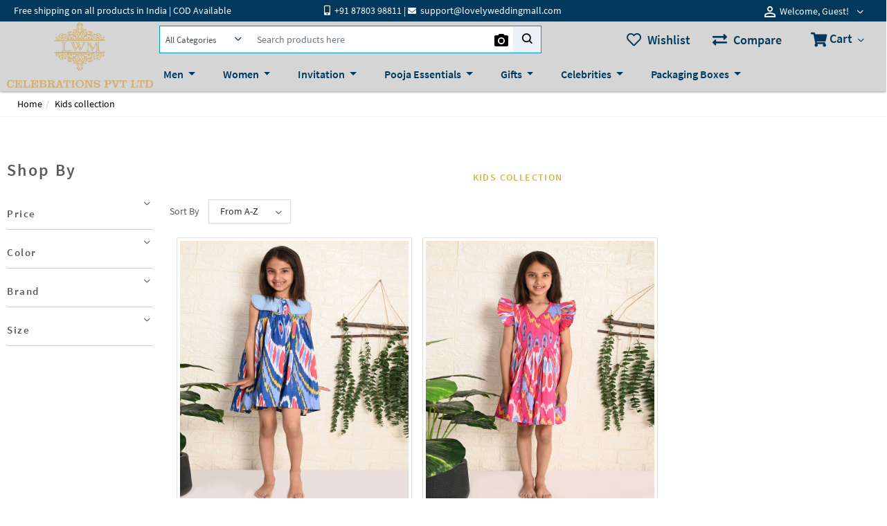

--- FILE ---
content_type: text/html; charset=UTF-8
request_url: https://lovelyweddingmall.com/kids-collection
body_size: 42778
content:
   <!DOCTYPE html>
<html lang="en">

    <head>
        <title>    KIDS COLLECTION
</title>

        <meta charset="utf-8">
        <meta http-equiv="X-UA-Compatible" content="IE=edge">
        <meta name="csrf-token" content="sXPnfAe7wb48IBc9F3UrLHJqObItUdW0Pvs4Cv54">
        <meta http-equiv="content-language" content="en">
        <meta name="viewport" content="width=device-width, initial-scale=1, shrink-to-fit=no">
		
		<meta content="website" property="og:type">
		<meta content="The Lovely Wedding Mall" property="og:title">
		<meta content="https://www.lovelyweddingmall.com/" property="og:url">
		<meta content="The Lovely Wedding Mall" property="og:site_name">
		<meta content="http://lovelyweddingmall.com/storage/channel/1/49pA8UvzviwNsCrWOgLcFn1MRICeNbLyVdkwdGZY.png" property="og:image">
		<meta content="400" property="og:image:width">
		<meta content="256" property="og:image:height">
		<meta content="en_US" property="og:locale">
		<meta name="facebook-domain-verification" content="vumvde78ved97m4uihtkt1zf3e4urd" />
		<meta name="google-site-verification" content="xuXEj0gEQvdo_TVkzLNsnCWy5XiZta2Cc7erblBYmpw" />
        <link rel="stylesheet" type="text/css" href="//fonts.googleapis.com/css?family=Lato" />
        <link rel="stylesheet" href="https://lovelyweddingmall.com/themes/velocity/assets/css/velocity.css?v=20.10.108" />
        <link rel="stylesheet" href="https://lovelyweddingmall.com/themes/velocity/assets/css/bootstrap.min.css" />
        <link rel="stylesheet" href="https://lovelyweddingmall.com/themes/velocity/assets/css/google-font.css" />
        <link rel="stylesheet" href="https://lovelyweddingmall.com/themes/velocity/assets/css/lwm.css?v=14.05.2021">
        <link rel="stylesheet" href="https://lovelyweddingmall.com/themes/velocity/assets/css/cdn_lwm.css?v=14.05.2021">
		
		<link rel="stylesheet" href="https://cdnjs.cloudflare.com/ajax/libs/bootstrap-datepicker/1.9.0/css/bootstrap-datepicker.min.css" integrity="sha512-mSYUmp1HYZDFaVKK//63EcZq4iFWFjxSL+Z3T/aCt4IO9Cejm03q3NKKYN6pFQzY0SBOr8h+eCIAZHPXcpZaNw==" crossorigin="anonymous" referrerpolicy="no-referrer" />
	
		<link rel="canonical" href="https://lovelyweddingmall.com/kids-collection" />
        
                    <link rel="icon" sizes="16x16" href="https://lovelyweddingmall.com/storage/channel/1/jTskal1TjHs429PkLF9H7hZ6y94Cp7YqR7q5S57w.png" />
        
        <script
            type="text/javascript"
            src="https://lovelyweddingmall.com/themes/velocity/assets/js/jquery.min.js">
        </script>

        <script
            type="text/javascript"
            baseUrl="https://lovelyweddingmall.com"
            src="https://lovelyweddingmall.com/themes/velocity/assets/js/velocity.js">
        </script>

        <script
            type="text/javascript"
            src="https://lovelyweddingmall.com/themes/velocity/assets/js/jquery.ez-plus.js">
        </script>

        
            <meta name="description" content="" />
    <meta name="keywords" content="" />

            <script type="application/ld+json">
            {"@type":"WebSite","@context":"http:\/\/schema.org","url":"https:\/\/lovelyweddingmall.com","potentialAction":{"@type":"SearchAction","target":"https:\/\/lovelyweddingmall.com\/search\/?term={search_term_string}","query-input":"required name=search_term_string"}}
        </script>
    
        <link rel="stylesheet" href="https://lovelyweddingmall.com/themes/velocity/assets/css/fontawesome-all.min.css">
        <link rel="stylesheet" href="https://use.fontawesome.com/releases/v5.8.1/css/all.css"  type="text/css">

            <style type="text/css">
        .product-price span:first-child, .product-price span:last-child {
            font-size: 18px;
            font-weight: 600;
        }
		.price-label{
			display:none !important;
		}
        .pagination{display: none;}
        #dot_loader{text-align: center;}

        @media  only screen and (max-width: 992px) {
            .main-content-wrapper .vc-header {
                box-shadow: unset;
            }
            #category-loader .cp-spinner{margin-left:0 !important; }
        }

        @media  screen and (max-width: 768px) {
            .breadcrumbWrapper{ top: 6em !important; padding: 10px 0; }
        }
    </style>

        

<meta name="google-site-verification" content="R9NpR__CHLjMoadu3WaexAmm7wBMaGyXfznnhilzAOw" />

    </head>

    <body >
        

        <style>
    .camera-icon {
        background-image: url("https://lovelyweddingmall.com/vendor/webkul/ui/assets/images/Camera.svg");
    }

.autocomplete {
  position: relative;
  width: 130px;
}

.autocomplete-results {
  padding: 0;
  margin: 0;
  border: 1px solid #eeeeee;
  height: 120px;
  overflow: auto;
  width: 100%;
  min-height: 200px !important;
  background: #fff;
  margin-top: -5px;
}

.autocomplete-result {
  list-style: none;
  text-align: left;
  padding: 4px 2px;
  cursor: pointer;
  float: left; 
  width: 100%;
  height: auto !important;
}

.autocomplete-result.is-active,
.autocomplete-result:hover {
  background-color: #01385e;
  color: white;
}

</style>

<script type="text/x-template" id="cart-btn-template">
    <button
        type="button"
        id="mini-cart"
        @click="toggleMiniCart"
        :class="`btn btn-link disable-box-shadow ${itemCount == 0 ? 'cursor-not-allowed' : ''}`">

        <div class="mini-cart-content">
            <!--<i class="material-icons-outlined text-down-3">shopping_cart</i>-->
			<i class="fas fa-shopping-cart" style='font-size:21px'></i>
            <span class="badge" v-text="itemCount" v-if="itemCount != 0"></span>
            <span class="fs18 fw6 cart-text">Cart</span>
        </div>
        <div class="down-arrow-container">
            <span class="rango-arrow-down"></span>
        </div>
    </button>
</script>

<script type="text/x-template" id="close-btn-template">
    <button type="button" class="close disable-box-shadow">
        <span class="white-text fs20" @click="togglePopup">×</span>
    </button>
</script>

<script type="text/x-template" id="quantity-changer-template">
    <div :class="`quantity control-group ${errors.has(controlName) ? 'has-error' : ''}`">
        <label class="required">Quantity</label>
        <button type="button" class="decrease" @click="decreaseQty()">-</button>

        <input
            :value="qty"
            class="control"
            :name="controlName"
            :v-validate="validations"
            data-vv-as="&quot;Quantity&quot;"
            readonly />

        <button type="button" class="increase" @click="increaseQty()">+</button>

        <span class="control-error" v-if="errors.has(controlName)">{{ errors.first(controlName) }}</span>
    </div>
</script>

<script type="text/x-template" id="content-header-template">
    <header class="row velocity-divide-page vc-header header-shadow active">
        <div class="vc-small-screen container" v-if="isMobile()" style='background-color: #01385e;color:#fff;'>
			<div class="row" style='padding-left: 0px !important;'>
                <div class="col-11" style='padding: 2px;margin-top: 3px;'>
					<div style="text-align:left;padding:5px !important;"><a href="tel:93276 53760" style="text-align: right;
    color: #fff;
    padding: 6px;
    "><i class="fas fa-mobile-alt"></i></a>  <a href="mailto:support@lovelyweddingmall.com" style="text-align: right;
    color: #fff;
    padding: 6px;
    border-left: 1px solid #ece2d6;"><i class="fas fa-envelope"></i></a> Free shipping in India | COD Available</div>
				</div>
				<div class="col-1" style='padding: 2px;margin-top: 9px;text-align: right;'>
				 <!--<div class="pull-left" style='display:none;'>
        <div class="dropdown">
            
                                                                            
            <div class="locale-icon">
                                    <img src="https://lovelyweddingmall.com/themes/velocity/assets/images/flags/en.png" />
                            </div>

            <select
                class="btn btn-link dropdown-toggle control locale-switcher styled-select hidden-xs" style='color: #d5d5d5 !important;'
                onchange="window.location.href = this.value"
                                    disabled="disabled"
                >

                                                            <option value="?locale=en" selected>English</option>
                                                </select>
			
			<select
                class=" dropdown-toggle control locale-switcher styled-select hidden-lg hidden-md" style='color: #d5d5d5 !important;'
                onchange="window.location.href = this.value"
                                    disabled="disabled"
                >

                                                            <option value="?locale=en" selected>English</option>
                                                </select>


            <div class="select-icon-container">
                <span class="select-icon rango-arrow-down"></span>
            </div>
        </div>
    </div>





            <div class="pull-left hidden-xs">
            <div class="dropdown">
               <select
                    class="btn btn-link dropdown-toggle control locale-switcher styled-select  hidden-xs"
                    onchange="window.location.href = this.value">
                                                                        <option value="?currency=USD" >USD</option>
                                                                                                <option value="?currency=EUR" >EUR</option>
                                                                                                <option value="?currency=INR" selected>INR</option>
                                            
                </select>
				
				
				
				
				
                <div class="select-icon-container hidden-xs">
                    <span class="select-icon rango-arrow-down"></span>
                </div>
            </div>
        </div>
		<div class='hidden-lg hidden-md'>
			<select
                    class="dropdown-toggle control locale-switcher styled-select hidden-lg hidden-md" style='width: 52px;background-color: #d6b75c;color: #fff;padding-left: 5px;'
                    onchange="window.location.href = this.value">
                                                                        <option value="?currency=USD" >USD</option>
                                                                                                <option value="?currency=EUR" >EUR</option>
                                                                                                <option value="?currency=INR" selected>INR</option>
                                            
                </select>
				 <div class="select-icon-container hidden-lg hidden-md">
                    <span class="select-icon rango-arrow-down" style='top: -20px !important;right: 0px !important;'></span>
                </div>
		</div>
    

-->
					<!--<div ><div class="dropdown dropdown-open">
					<select onchange="window.location.href = this.value" class="" style="
    background: #d6b75c !important;
    color: #fff;
    width: 58px;
"><option value="?currency=USD">USD</option> <option value="?currency=EUR">EUR</option> <option value="?currency=INR" selected="selected">INR</option></select> 
<div class="select-icon-container"></div></div></div>-->
				</div>
				 
			</div>	
		</div>
		
		<div class="vc-small-screen container" v-if="isMobile()" style='border-bottom:1px soild grey;'>
				
            <div class="row">
			 
                <div class="col-6">
                    <div v-if="hamburger" class="nav-container scrollable">
                        <div class="wrapper" v-if="this.rootCategories">
                            <div class="greeting drawer-section fw6">
                                <!--<i class="material-icons">perm_identity</i>-->
								<i class="far fa-user"></i>
								
                                <span>
                                                                            <a class="unset" href="https://lovelyweddingmall.com/customer/login">
                                        Welcome, Guest !
                                        </a>
                                    
                                                                        
                                    <i
                                        @click="closeDrawer()"
                                        class="material-icons pull-right text-dark">
                                        cancel
                                    </i>
                                </span>
                            </div>

                            
                                                                                                                                                            
                                                                                                                                                                                                                                                                                    
                            <ul type="none" class="velocity-content" v-if="headerContent.length > 0">
                                <li :key="index" v-for="(content, index) in headerContent">
                                    <a
                                        class="unset mb_link"
                                        v-text="content.title"
                                        :href="`${$root.baseUrl}/${content.page_link}`">
                                    </a>
                                </li>
                            </ul>

                            <ul type="none" class="category-wrapper" v-if="rootCategoriesCollection.length > 0">
                                <li v-for="(category, index) in rootCategoriesCollection">
                                    <a class="unset mb_link" @click="toggleSubcategories(index, $event)">
                                        <div class="category-logo">
                                            <img
                                                class="category-icon"
                                                v-if="category.category_icon_path"
                                                :src="`${$root.baseUrl}/storage/${category.category_icon_path}`" />
                                        </div>
                                        <span v-text="category.name"></span>
                                    </a>

                                    <i class="rango-arrow-right" @click="toggleSubcategories(index, $event)"></i>
                                </li>
								<li><a href="https://blog.lovelyweddingmall.com" class="unset" target="_blank"><div class="category-logo"><!----></div> <span>Blog</span></a></li>
                            </ul>

                            							
							<ul type="none" class="meta-wrapper">
								<li>CUSTOMER CARE</li>
								<li><a href="tel:0288-2675835" class="text-theme-blue text-truncate" ><i class="fas fa-mobile-alt">&nbsp;&nbsp;</i>0288-2675835</a></li>
								<li><a href="tel:93276 53760" class="text-theme-blue text-truncate" style="font-size: 16px;"><i class="fas fa-mobile-alt">&nbsp;&nbsp;</i>+91 93276 53760</a></li>
								<li style='padding-bottom:0px !important;'><p class="mb-0 text-theme-blue text-truncate" style="font-size: 16px;">Monday - Saturday</p></li>
								<li style='padding-bottom:2px !important;'><p class="mb-0 text-theme-blue text-truncate" style="font-size: 16px;">10:30 AM - 8:30 PM</p></li>
								<li><a href="mailto:support@lovelyweddingmall.com" class="text-theme-blue"><i class="fas fa-envelope"></i>&nbsp;&nbsp;support@lovelyweddingmall.com</a></li>
								<li style='display:none;'>BRAND COLLABORATION</li>
								<li style='display:none;'><a href="mailto:info@lovelyweddingmall.com" class="text-theme-blue"><i class="fas fa-envelope"></i>&nbsp;&nbsp;info@lovelyweddingmall.com</a></li>
								<li style='display:none;'><a  class="text-theme-blue" data-toggle="modal" data-target="#suggestionModal"><i class="fas fa-envelope"></i>&nbsp;&nbsp;Suggestion Box</a></li>
								
							</ul>
							
                            <ul type="none" class="meta-wrapper">
								
                                <li>
                                                                            <div class="language-logo-wrapper">
                                                                                            <img
                                                    class="language-logo"
                                                    src="https://lovelyweddingmall.com/themes/velocity/assets/images/flags/en.png" />
                                                                                    </div>
                                        <span>English</span>
                                    
                                    <i
                                        class="rango-arrow-right"
                                        @click="toggleMetaInfo('languages')">
                                    </i>
                                </li>

                                <li style='display:none'>
                                    <span>INR</span>

                                    <i
                                        class="rango-arrow-right"
                                        @click="toggleMetaInfo('currencies')">
                                    </i>
                                </li>

                                <li>
                                    
                                                                            <a
                                            class="unset"
                                            href="https://lovelyweddingmall.com/customer/login">
                                            <span>Login</span>
                                        </a>
                                                                    </li>
                            </ul>
                        </div>

                        <div class="wrapper" v-else-if="subCategory">
                            <div class="drawer-section">
                                <i class="rango-arrow-left fs24 text-down-4" @click="toggleSubcategories('root')"></i>

                                <h4 class="display-inbl">{{ subCategory.name }}</h4>

                                <i class="material-icons pull-right text-dark" @click="closeDrawer()">
                                    cancel
                                </i>
                            </div>

                            <ul type="none">
                                <li
                                    :key="index"
                                    v-for="(nestedSubCategory, index) in subCategory.children">

                                    <a class="unset" :href="`${$root.baseUrl}/${subCategory.slug}/${nestedSubCategory.slug}`"> <!-- :href="`${$root.baseUrl}/${subCategory.slug}/${nestedSubCategory.slug}`" -->

                                        <div class="category-logo">
                                            <img
                                                class="category-icon"
                                                v-if="nestedSubCategory.category_icon_path"
                                                :src="`${$root.baseUrl}/storage/${nestedSubCategory.category_icon_path}`" />
                                        </div>
                                        <span>{{ nestedSubCategory.name }}</span>
                                    </a>

                                    <ul
                                        type="none"
                                        class="nested-category"
                                        v-if="nestedSubCategory.children && nestedSubCategory.children.length > 0">

                                        <li
                                            :key="`index-${Math.random()}`"
                                            v-for="(thirdLevelCategory, index) in nestedSubCategory.children">
                                            <a
                                                class="unset"
                                                :href="`${$root.baseUrl}/${subCategory.slug}/${nestedSubCategory.slug}/${thirdLevelCategory.slug}`">

                                                <div class="category-logo">
                                                    <img
                                                        class="category-icon"
                                                        v-if="thirdLevelCategory.category_icon_path"
                                                        :src="`${$root.baseUrl}/storage/${thirdLevelCategory.category_icon_path}`" />
                                                </div>
                                                <span>{{ thirdLevelCategory.name }}</span>
                                            </a>
                                        </li>
                                    </ul>
                                </li>
                            </ul>
                        </div>

                        <div class="wrapper" v-else-if="languages">
                            <div class="drawer-section">
                                <i class="rango-arrow-left fs24 text-down-4" @click="toggleMetaInfo('languages')"></i>
                                <h4 class="display-inbl">Languages</h4>
                                <i class="material-icons pull-right text-dark" @click="closeDrawer()">cancel</i>
                            </div>

                            <ul type="none">
                                                                    <li>
                                        <a
                                            class="unset"
                                                                                            href="?locale=en"
                                            >

                                            <div class="category-logo">
                                                <img
                                                    class="category-icon"
                                                    src="https://lovelyweddingmall.com/storage" />
                                            </div>

                                            <span>
                                                English
                                            </span>
                                        </a>
                                    </li>
                                                            </ul>
                        </div>

                        <div class="wrapper" v-else-if="currencies">
                            <div class="drawer-section">
                                <i class="rango-arrow-left fs24 text-down-4" @click="toggleMetaInfo('currencies')"></i>
                                <h4 class="display-inbl">Currencies</h4>
                                <i class="material-icons pull-right text-dark" @click="closeDrawer()">cancel</i>
                            </div>

                            <ul type="none">
                                                                    <li>
                                                                                    <a
                                                class="unset"
                                                href="?currency=USD">
                                                <span>USD</span>
                                            </a>
                                                                            </li>
                                                                    <li>
                                                                                    <a
                                                class="unset"
                                                href="?currency=EUR">
                                                <span>EUR</span>
                                            </a>
                                                                            </li>
                                                                    <li>
                                                                                    <a
                                                class="unset"
                                                href="?currency=INR">
                                                <span>INR</span>
                                            </a>
                                                                            </li>
                                                            </ul>
                        </div>
                    </div>

                    <div class="hamburger-wrapper" @click="toggleHamburger">
                        <i class="rango-toggle hamburger"></i>
                    </div>

                    <logo-component></logo-component>
                </div>

                
                <div class="right-vc-header col-6">
                                            <a
                            class="compare-btn unset"
                            
                                                            href="https://lovelyweddingmall.com/comparison"
                                                        >

                            <div class="badge-container" v-if="compareCount > 0">
                                <span class="badge" v-text="compareCount"></span>
                            </div>
                            <!--<i class="material-icons">compare_arrows</i>-->
							<i class="fas fa-exchange-alt" style='font-size:21px;'></i>
                        </a>
                    
                    <a class="wishlist-btn unset" :href="`${isCustomer ? 'https://lovelyweddingmall.com/customer/account/wishlist' : 'https://lovelyweddingmall.com/guest-wishlist'}`">
                        <div class="badge-container" v-if="wishlistCount > 0">
                            <span class="badge" v-text="wishlistCount"></span>
                        </div>
                        <!--<i class="material-icons">favorite_border</i>-->
						<i class="far fa-heart" style='font-size:21px'></i>
                    </a>

                    <a class="unset cursor-pointer" @click="openSearchBar">
                        <i class="material-icons">search</i>
                    </a>

                    <a href="https://lovelyweddingmall.com/checkout/cart" class="unset">
                        <div class="badge-wrapper">
                            <span class="badge">{{ cartItemsCount }}</span>
                        </div>
                        <!--<i class="material-icons text-down-3">shopping_cart</i>-->
						<i class="fas fa-shopping-cart" style='font-size:21px'></i>
						
                    </a>
                </div>

                <searchbar-component v-if="isSearchbar"></searchbar-component>
            </div>
        </div>

                

        <div class="content-list right">
            
            <nav class="navbar navbar-expand-lg no-padding bg-gray ">
  <div class="collapse navbar-collapse no-padding" id="lwm_megamenu">
    <ul class="navbar-nav mr-auto">
      <li class="nav-item dropdown">
        <a class="nav-link  dropdown-toggle" :href="`${$root.baseUrl}/mens-collection`" data-toggle="dropdown">  Men  </a>
        <div class="dropdown-menu nic-menu nic-menu-md">
			<div class="row">
				<div class="col-3" v-for="(subcat, index) in mens_subcat">
					<ul class="nav flex-column">
						<li class="nav-item">
							<strong  class="subcat-name" v-text="subcat.name"></strong>
							<img
                                class="category-icon"
                                v-if="subcat.category_icon_path"
                                :src="`${$root.baseUrl}/storage/${subcat.category_icon_path}`" />
						</li>
						<li class="nav-item" 
							v-for="(level2, index) in subcat.children"
						>
							<a class="nav-link" href="#" 
							:href="`${$root.baseUrl}/mens-collection/${subcat.slug}/${level2.slug}`"
							v-text="level2.name"></a>
						</li>						
					</ul>
				</div>
			</div>
        </div>
      </li>

      <li class="nav-item dropdown">
        <a class="nav-link  dropdown-toggle" :href="`${$root.baseUrl}/womens-collection`" data-toggle="dropdown">  Women  </a>
        <div class="dropdown-menu nic-menu nic-menu-md">
			<div class="row">
				<div class="col-3" v-for="(subcat, index) in wemen_subcat">
					<ul class="nav flex-column">
						<li class="nav-item">
							<strong  class="subcat-name" v-text="subcat.name"></strong>
							<img
                                class="category-icon"
                                v-if="subcat.category_icon_path"
                                :src="`${$root.baseUrl}/storage/${subcat.category_icon_path}`" />
						</li>
						<li class="nav-item" 
							v-for="(level2, index) in subcat.children"
						>
							<a class="nav-link" href="#" 
							:href="`${$root.baseUrl}/womens-collection/${subcat.slug}/${level2.slug}`"
							v-text="level2.name"></a>
						</li>						
					</ul>
				</div>
			</div>
        </div>
      </li>
		
<!--	<li class="nav-item dropdown">
        <a class="nav-link  dropdown-toggle" :href="`${$root.baseUrl}/kids-collection`" data-toggle="dropdown">  Kids  </a>
        		<div class="dropdown-menu nic-menu nic-menu-md">
					<div class="row">
						<div class="col-3" v-for="(subcat, index) in kids_subcat">
							<ul class="nav flex-column">
								<li class="nav-item">
									<strong  class="subcat-name" v-text="subcat.name"></strong>
									<img
		                                class="category-icon"
		                                v-if="subcat.category_icon_path"
		                                :src="`${$root.baseUrl}/storage/${subcat.category_icon_path}`" />
								</li>
								<li class="nav-item" 
									v-for="(level2, index) in subcat.children"
								>
									<a class="nav-link" href="#" 
									:href="`${$root.baseUrl}/kids-collection/${subcat.slug}/${level2.slug}`"
									v-text="level2.name"></a>
								</li>						
							</ul>
						</div>
					</div>
        		</div>
      </li>	
-->		
      <li class="nav-item dropdown">
        <a class="nav-link  dropdown-toggle" :href="`${$root.baseUrl}/invitations`" data-toggle="dropdown">  Invitation  </a>
        <div class="dropdown-menu nic-menu nic-menu-md">
			<div class="row">
				<div class="col-3" v-for="(subcat, index) in invitations_subcat">
					<ul class="nav flex-column">
						<li class="nav-item">
							<strong class="subcat-name" v-text="subcat.name"></strong>
							<img
                                class="category-icon"
                                v-if="subcat.category_icon_path"
                                :src="`${$root.baseUrl}/storage/${subcat.category_icon_path}`" />
						</li>
						<li class="nav-item" 
							v-for="(level2, index) in subcat.children"
						>
							<a class="nav-link" href="#" 
							:href="`${$root.baseUrl}/invitations/${subcat.slug}/${level2.slug}`"
							v-text="level2.name"></a>
						</li>						
					</ul>
				</div>
			</div>
        </div>
      </li>

      <li class="nav-item dropdown">
        <a class="nav-link  dropdown-toggle" :href="`${$root.baseUrl}/pooja-essentials`" data-toggle="dropdown">  Pooja Essentials  </a>
        <div class="dropdown-menu nic-menu nic-menu-md">
        	<div class="dropdown-menu pooja_essentials" aria-labelledby="navbarDropdown">
        		<div class="row">
					<div class="col-3" v-for="(subcat, index) in pooja_subcat">
						<a class="dropdown-item" 
				          :href="`${$root.baseUrl}/pooja-essentials/${subcat.slug}`"
				          v-text="subcat.name"
				          ></a>
					</div>
				</div>	
	          
	        </div>			
        </div>
      </li>

      <li class="nav-item dropdown">
        <a class="nav-link  dropdown-toggle" :href="`${$root.baseUrl}/gifts/return-gifts`" data-toggle="dropdown">  Gifts  </a>
        <div class="dropdown-menu nic-menu nic-menu-md">
			<div class="row">
				<div class="col-3" v-for="(subcat, index) in returngift_subcat">
					<ul class="nav flex-column">
						<li class="nav-item">
							<strong  class="subcat-name" v-text="subcat.name"></strong>
							<img
                                class="category-icon"
                                v-if="subcat.category_icon_path"
                                :src="`${$root.baseUrl}/storage/${subcat.category_icon_path}`" />
						</li>
						<li class="nav-item" 
							v-for="(level2, index) in subcat.children"
						>
							<a class="nav-link" href="#" 
							:href="`${$root.baseUrl}/gifts/${subcat.slug}/${level2.slug}`"
							v-text="level2.name"></a>
						</li>						
					</ul>
				</div>
			</div>
        </div>
      </li>
	  
	  <li class="nav-item dropdown">
        <a class="nav-link  dropdown-toggle" href="https://celebrity.lovelyweddingmall.com/" data-toggle="dropdown" target="_blank">  Celebrities  </a>
        <div class="dropdown-menu nic-menu nic-menu-md">
        	<div class="dropdown-menu pooja_essentials" aria-labelledby="navbarDropdown">
        		<div class="row">
					<div class="col-12" v-for="(subcat, index) in celebrity_subcat">
						<a class="dropdown-item" 
				          :href="`${$root.baseUrl}/celebrity/${subcat.slug}`"
				          v-text="subcat.name"
				          ></a>
					</div>
				</div>	
	          
	        </div>			
        </div>
      </li>

      <li class="nav-item dropdown">
        <a class="nav-link  dropdown-toggle" :href="`${$root.baseUrl}/packaging-box`" data-toggle="dropdown">  Packaging Boxes  </a>
        <div class="dropdown-menu nic-menu nic-menu-md">
        	<div class="dropdown-menu pooja_essentials" aria-labelledby="navbarDropdown">
        		<div class="row">
					<div class="col-12" v-for="(subcat, index) in packaging_subcat">
						<a class="dropdown-item" 
				          :href="`${$root.baseUrl}/packaging-box/${subcat.slug}`"
				          v-text="subcat.name"
				          ></a>
					</div>
				</div>	
	          
	        </div>			
        </div>
      </li>

	  
	   <li class="nav-item dropdown" style='display:none;'>
        <a class="nav-link  " :href="`${$root.baseUrl}/invitations/celebrity`" >  Celebrity  </a> <!--dropdown-toggle data-toggle="dropdown"-->
	  </li>
	  <li class="nav-item dropdown">
        <!--<a class="nav-link " href="https://blog.lovelyweddingmall.com" target="_blank">  Blog  </a> <dropdown-toggle data-toggle="dropdown">
	  </li>-->
	  
    </ul>    
  </div>
</nav>


                       
        </div>
    </header>
</script>


<script type="text/javascript">
    (() => {
        Vue.component('content-header', {
            template: '#content-header-template',
            props: [
                'heading',
                'headerContent',
                'categoryCount',
            ],

            data: function() {
                return {
                    'compareCount': 0,
                    'wishlistCount': 0,
                    'languages': false,
                    'hamburger': false,
                    'currencies': false,
                    'subCategory': null,
                    'isSearchbar': false,
                    'rootCategories': true,
                    'cartItemsCount': '0',
                    'rootCategoriesCollection': this.$root.sharedRootCategories,
                    'isCustomer': 'false' == "true",
                    'mens_subcat': [],
                    'wemen_subcat': [],
                    'returngift_subcat': [],
                    'invitations_subcat': [],
                    'pooja_subcat': [],
                    'kids_subcat': [],
                    'celebrity_subcat': [],
		    'packaging_subcat':[],
                }
            },

            watch: {
                hamburger: function(value) {
                    if (value) {
                        document.body.classList.add('open-hamburger');
                    } else {
                        document.body.classList.remove('open-hamburger');
                    }
                },

                '$root.headerItemsCount': function() {
                    this.updateHeaderItemsCount();
                },

                '$root.miniCartKey': function() {
                    this.getMiniCartDetails();
                },

                '$root.sharedRootCategories': function(categories) {
                    this.formatCategories(categories);
                }
            },

            created: function() {
                this.getMiniCartDetails();
                this.updateHeaderItemsCount();
            },

            methods: {
                openSearchBar: function() {
                    this.isSearchbar = !this.isSearchbar;

                    let footer = $('.footer');
                    let homeContent = $('#home-right-bar-container');

                    if (this.isSearchbar) {
                        footer[0].style.opacity = '.3';
                        homeContent[0].style.opacity = '.3';
                    } else {
                        footer[0].style.opacity = '1';
                        homeContent[0].style.opacity = '1';
                    }
                },

                toggleHamburger: function() {
                    this.hamburger = !this.hamburger;
                },

                closeDrawer: function() {
                    $('.nav-container').hide();

                    this.toggleHamburger();
                    this.rootCategories = true;
                },

                toggleSubcategories: function(index, event) {
                    if (index == "root") {
                        this.rootCategories = true;
                        this.subCategory = false;
                    } else {
                        event.preventDefault();

                        let categories = this.$root.sharedRootCategories;
                        this.rootCategories = false;
                        this.subCategory = categories[index];
                    }
                },

                toggleMetaInfo: function(metaKey) {
                    this.rootCategories = !this.rootCategories;

                    this[metaKey] = !this[metaKey];
                },

                updateHeaderItemsCount: function() {
                    if (!this.isCustomer) {
                        let comparedItems = this.getStorageValue('compared_product');
                        let wishlistedItems = this.getStorageValue('wishlist_product');

                        if (wishlistedItems) {
                            this.wishlistCount = wishlistedItems.length;
                        }

                        if (comparedItems) {
                            this.compareCount = comparedItems.length;
                        }
                    } else {
                        this.$http.get(`${this.$root.baseUrl}/items-count`)
                            .then(response => {
                                this.compareCount = response.data.compareProductsCount;
                                this.wishlistCount = response.data.wishlistedProductsCount;
                            })
                            .catch(exception => {
                                console.log(this.__('error.something_went_wrong'));
                            });
                    }
                },

                getMiniCartDetails: function() {
                    this.$http.get(`${this.$root.baseUrl}/mini-cart`)
                        .then(response => {
                            if (response.data.status) {
                                this.cartItemsCount = response.data.mini_cart.cart_items.length;
                            }
                        })
                        .catch(exception => {
                            console.log(this.__('error.something_went_wrong'));
                        });
                },

                formatCategories: function(categories) {
                    let slicedCategories = categories;
                    let categoryCount = this.categoryCount ? this.categoryCount : 9;

                    if (
                        slicedCategories &&
                        slicedCategories.length > categoryCount
                    ) {
                        slicedCategories = categories.slice(0, categoryCount);
                    }

                    this.rootCategoriesCollection = slicedCategories;
                    for (var i = 0; i < slicedCategories.length; i++) {
                        console.log(slicedCategories[i].id + " - " + slicedCategories[i].name);
                        //console.log(slicedCategories[i].name);
                        var catid = slicedCategories[i].id;

                        if (catid == 2) { //mens
                            this.mens_subcat = slicedCategories[i].children;
                            //console.log(this.mens_subcat);
                        } else if (catid == 3) { //WOMENS COLLECTION
                            this.wemen_subcat = slicedCategories[i].children;
                        } else if (catid == 12) { //RETURN GIFTS
                            this.returngift_subcat = slicedCategories[i].children;
                        } else if (catid == 13) { //INVITATIONS
                            this.invitations_subcat = slicedCategories[i].children;
                        } else if (catid == 14) { //POOJA ITEMS
                            this.pooja_subcat = slicedCategories[i].children;
                        } else if (catid == 126) { //KIDS ITEMS
                            this.kids_subcat = slicedCategories[i].children;
                            //console.log(this.kids_subcat); celebrity_subcat
                        } else if (catid == 119) { //KIDS ITEMS
                            this.celebrity_subcat = slicedCategories[i].children;
                            //console.log(this.kids_subcat); 
                        } else if (catid == 213){ // Packaging Boxes
				this.packaging_subcat = slicedCategories[i].children;
			}

                    }
                },
            },
        });
    })()
</script>

<script type="text/x-template" id="logo-template">
    <a
        :class="`left ${addClass}`"
        href="https://lovelyweddingmall.com">

                    <img class="logo" src="https://lovelyweddingmall.com/storage/channel/1/1PlQ2YXz0rHOYyVrwQtlOmXGkSfJfvgwZXYphZVW.png" />
            </a>
</script>

<script type="text/x-template" id="searchbar-template">
    <div class="row no-margin right searchbar">
        <div class="col-lg-6 col-md-12 no-padding input-group">
            <form
                method="GET"
                role="search"
                id="search-form"
                action="https://lovelyweddingmall.com/categorysearch">

                <div
                    class="btn-toolbar full-width"
                    role="toolbar">

                    <div class="btn-group full-width">
                        <div class="selectdiv">
                            <select class="form-control fs13 styled-select" name="category" @change="focusInput($event)">
                                <option value="">
                                    All Categories
                                </option>

                                <template v-for="(category, index) in $root.sharedRootCategories">
                                    <option
                                        :key="index"
                                        selected="selected"
                                        :value="category.id"
                                        v-if="(category.id == searchedQuery.category)">
                                        {{ category.name }}
                                    </option>

                                    <option :key="index" :value="category.id" v-else>
                                        {{ category.name }}
                                    </option>
                                </template>
                            </select>

                            <div class="select-icon-container">
                                <span class="select-icon rango-arrow-down"></span>
                            </div>
                        </div>

                        <div class="full-width">

                            <input
                                
                                @input="onChange" v-model="search" @keyup.down="onArrowDown" @keyup.up="onArrowUp" @keyup.enter="onEnter"
                                autocomplete="new-password"
                                autocomplete="off"

                                required
                                name="term"
                                type="search"
                                class="form-control"
                                placeholder="Search products here"
                                :value="searchedQuery.term ? searchedQuery.term.split('+').join(' ') : ''" />

                                

                            <image-search-component></image-search-component>

                            <button class="btn" type="submit" id="header-search-icon">
                                <i class="fs16 fw6 rango-search"></i>
                            </button>

                                <ul id="autocomplete-results" v-show="isOpen" class="autocomplete-results">
                                  <li class="loading" v-if="isLoading">
                                    Loading results...
                                  </li>
                                  <li v-else v-for="(result, i) in results" :key="i" @click="setResult(result)" class="autocomplete-result" :class="{ 'is-active': i === arrowCounter }">
                                    {{ result }}
                                  </li>
                                </ul>
                        </div>
                    </div>
                </div>

            </form>
        </div>

        <div class="col-6">
            
                <div class="mini-cart-container pull-right">
    <mini-cart
        view-cart="https://lovelyweddingmall.com/checkout/cart"
        cart-text="View Shopping Cart"
        checkout-text="Checkout"
        checkout-url="https://lovelyweddingmall.com/checkout/onepage"
        subtotal-text="Cart Subtotal">
    </mini-cart>
</div>            

            
            
                                    <a
                        class="compare-btn unset" data-toggle="tooltip"  title="Add to Compare"
                        
                                                    href="https://lovelyweddingmall.com/comparison"
                                                >

                        <!--<i class="material-icons">compare_arrows</i>-->
						<i class="fas fa-exchange-alt" style='font-size:21px;'></i>
						
                        <div class="badge-container" v-if="compareCount > 0">
                            <span class="badge" v-text="compareCount"></span>
                        </div>
                        <span>Compare</span>
                    </a>
                            

            
                <a class="wishlist-btn unset" data-toggle="tooltip"  title="Add to Wishlist" :href="`${isCustomer ? 'https://lovelyweddingmall.com/customer/account/wishlist' : 'https://lovelyweddingmall.com/guest-wishlist'}`">
                    <!--<i class="material-icons">favorite_border</i>-->
					<i class="far fa-heart" style='font-size:21px'></i>
                    <div class="badge-container" v-if="wishlistCount > 0">
                        <span class="badge" v-text="wishlistCount"></span>
                    </div>
                    <span>Wishlist</span>
                </a>
            
        </div>
    </div>
</script>

<script src="https://cdn.jsdelivr.net/npm/@tensorflow/tfjs"></script>
<script src="https://cdn.jsdelivr.net/npm/@tensorflow-models/mobilenet"></script>

<script type="text/x-template" id="image-search-component-template">
    <div class="d-inline-block">
        <label class="image-search-container" for="image-search-container">
            <i class="icon camera-icon"></i>

            <input
                type="file"
                class="d-none"
                ref="image_search_input"
                id="image-search-container"
                v-on:change="uploadImage()" />

            <img
                class="d-none"
                id="uploaded-image-url"
                :src="uploadedImageUrl" />
        </label>
    </div>
</script>

<script type="text/javascript">
    (() => {
        Vue.component('cart-btn', {
            template: '#cart-btn-template',

            props: ['itemCount'],

            methods: {
                toggleMiniCart: function () {
                    let modal = $('#cart-modal-content')[0];
                    if (modal)
                        modal.classList.toggle('hide');

                    let accountModal = $('.account-modal')[0];
                    if (accountModal)
                        accountModal.classList.add('hide');

                    event.stopPropagation();
                }
            }
        });

        Vue.component('close-btn', {
            template: '#close-btn-template',

            methods: {
                togglePopup: function () {
                    $('#cart-modal-content').hide();
                }
            }
        });

        Vue.component('quantity-changer', {
            template: '#quantity-changer-template',
            inject: ['$validator'],
            props: {
                controlName: {
                    type: String,
                    default: 'quantity'
                },

                quantity: {
                    type: [Number, String],
                    default: 1
                },

                minQuantity: {
                    type: [Number, String],
                    default: 1
                },

                validations: {
                    type: String,
                    default: 'required|numeric|min_value:1'
                }
            },

            data: function() {
                return {
                    qty: this.quantity
                }
            },

            watch: {
                quantity: function (val) {
                    this.qty = val;

                    this.$emit('onQtyUpdated', this.qty)
                }
            },

            methods: {
                decreaseQty: function() {
                    if (this.qty > this.minQuantity)
                        this.qty = parseInt(this.qty) - 1;

                    this.$emit('onQtyUpdated', this.qty)
                },

                increaseQty: function() {
                    this.qty = parseInt(this.qty) + 1;

                    this.$emit('onQtyUpdated', this.qty)
                }
            }
        });

        Vue.component('logo-component', {
            template: '#logo-template',
            props: ['addClass'],
        });

        Vue.component('searchbar-component', {
            template: '#searchbar-template',
            props: {
                items: {
                  type: Array,
                  required: false,
                  default: () => []
                },
                isAsync: {
                  type: Boolean,
                  required: false,
                  default: false
                }
            },
            data: function () {
                return {
                    isOpen: false,
                    results: [],
                    search: "",
                    isLoading: false,
                    arrowCounter: 0,

                    compareCount: 0,
                    wishlistCount: 0,
                    searchedQuery: [],
                    isCustomer: 'false' == "true",
                }
            },

            mounted() {
               document.addEventListener("click", this.handleClickOutside);
            },
            destroyed() {
               document.removeEventListener("click", this.handleClickOutside);
            },

            watch: {
                '$root.headerItemsCount': function () {
                    this.updateHeaderItemsCount();
                },

                items: function(val, oldValue) {
                  // actually compare them
                  if (val.length !== oldValue.length) {
                    this.results = val;
                    this.isLoading = false;
                  }
                }
            },

            created: function () {
                let searchedItem = window.location.search.replace("?", "");
                searchedItem = searchedItem.split('&');

                let updatedSearchedCollection = {};

                searchedItem.forEach(item => {
                    let splitedItem = item.split('=');
                    updatedSearchedCollection[splitedItem[0]] = splitedItem[1];
                });

                if (updatedSearchedCollection['image-search'] == 1) {
                    updatedSearchedCollection.term = '';
                }

                this.searchedQuery = updatedSearchedCollection;

                this.updateHeaderItemsCount();
            },

            methods: {
                onChange() {
                  // Let's warn the parent that a change was made
                  this.$emit("input", this.search);

                  // Is the data given by an outside ajax request?
                  if (this.isAsync) {
                    this.isLoading = true;
                  } else {
                    // Let's search our flat array
                    this.filterResults();
                    this.isOpen = true;
                  }
                  
                  this.$http.get(`${this.$root.baseUrl}/ajax_product_search`,{params:  {search: this.search}} )
                    .then(response => {
                        
                        let rcount = response.data.length;
                        if(rcount > 0){
                            this.results = response.data;    
                        }else{
                            this.isOpen = false;    
                        }                     
                    })
                    .catch(exception => {
                        console.log(this.__('error.something_went_wrong'));
                    });

                },

                filterResults() {
                  // first uncapitalize all the things
                  this.results = this.items.filter(item => {
                    return item.toLowerCase().indexOf(this.search.toLowerCase()) > -1;
                  });
                },
                setResult(result) {
                  this.search = result;
                  this.isOpen = false;
                },
                onArrowDown(evt) {
                  if (this.arrowCounter < this.results.length) {
                    this.arrowCounter = this.arrowCounter + 1;
                  }
                },
                onArrowUp() {
                  if (this.arrowCounter > 0) {
                    this.arrowCounter = this.arrowCounter - 1;
                  }
                },
                onEnter() {
                  this.search = this.results[this.arrowCounter];
                  this.isOpen = false;
                  this.arrowCounter = -1;
                },
                handleClickOutside(evt) {
                  if (!this.$el.contains(evt.target)) {
                    this.isOpen = false;
                    this.arrowCounter = -1;
                  }
                },

                'focusInput': function (event) {
                    $(event.target.parentElement.parentElement).find('input').focus();
                },

                'updateHeaderItemsCount': function () {
                    if (! this.isCustomer) {
                        let comparedItems = this.getStorageValue('compared_product');
                        let wishlistedItems = this.getStorageValue('wishlist_product');

                        if (wishlistedItems) {
                            this.wishlistCount = wishlistedItems.length;
                        }

                        if (comparedItems) {
                            this.compareCount = comparedItems.length;
                        }
                    } else {
                        this.$http.get(`${this.$root.baseUrl}/items-count`)
                            .then(response => {
                                this.compareCount = response.data.compareProductsCount;
                                this.wishlistCount = response.data.wishlistedProductsCount;
                            })
                            .catch(exception => {
                                console.log(this.__('error.something_went_wrong'));
                            });
                    }
                }
            }
        });

        Vue.component('image-search-component', {
            template: '#image-search-component-template',
            data: function() {
                return {
                    uploadedImageUrl: ''
                }
            },

            methods: {
                uploadImage: function() {
                    var imageInput = this.$refs.image_search_input;

                    if (imageInput.files && imageInput.files[0]) {
                        if (imageInput.files[0].type.includes('image/')) {
                            this.$root.showLoader();

                            var formData = new FormData();

                            formData.append('image', imageInput.files[0]);

                            axios.post(
                                "https://lovelyweddingmall.com/upload-search-image",
                                formData,
                                {
                                    headers: {
                                        'Content-Type': 'multipart/form-data'
                                    }
                                }
                            ).then(response => {
                                var net;
                                var self = this;
                                this.uploadedImageUrl = response.data;


                                async function app() {
                                    var analysedResult = [];

                                    var queryString = '';

                                    net = await mobilenet.load();

                                    const imgElement = document.getElementById('uploaded-image-url');

                                    try {
                                        const result = await net.classify(imgElement);

                                        result.forEach(function(value) {
                                            queryString = value.className.split(',');

                                            if (queryString.length > 1) {
                                                analysedResult = analysedResult.concat(queryString)
                                            } else {
                                                analysedResult.push(queryString[0])
                                            }
                                        });
                                    } catch (error) {
                                        self.$root.hideLoader();

                                        window.showAlert(
                                            `alert-danger`,
                                            this.__('shop.general.alert.error'),
                                            "Something went wrong, please try again later."
                                        );
                                    }

                                    localStorage.searchedImageUrl = self.uploadedImageUrl;

                                    queryString = localStorage.searched_terms = analysedResult.join('_');

                                    self.$root.hideLoader();

                                    window.location.href = "https://lovelyweddingmall.com/search" + '?term=' + queryString + '&image-search=1';
                                }

                                app();
                            }).catch(() => {
                                this.$root.hideLoader();

                                window.showAlert(
                                    `alert-danger`,
                                    this.__('shop.general.alert.error'),
                                    "Something went wrong, please try again later."
                                );
                            });
                        } else {
                            imageInput.value = '';

                            alert('Only images (.jpeg, .jpg, .png, ..) are allowed.');
                        }
                    }
                }
            }
        });
    })()
</script>
        <div id="app">
            

            <product-quick-view v-if="$root.quickView"></product-quick-view>

            <div class="main-container-wrapper">

                                    <nav id="top">
    <div class="col-sm-4">
        <!--<div class="pull-left" style='display:none;'>
        <div class="dropdown">
            
                                                                            
            <div class="locale-icon">
                                    <img src="https://lovelyweddingmall.com/themes/velocity/assets/images/flags/en.png" />
                            </div>

            <select
                class="btn btn-link dropdown-toggle control locale-switcher styled-select hidden-xs" style='color: #d5d5d5 !important;'
                onchange="window.location.href = this.value"
                                    disabled="disabled"
                >

                                                            <option value="?locale=en" selected>English</option>
                                                </select>
			
			<select
                class=" dropdown-toggle control locale-switcher styled-select hidden-lg hidden-md" style='color: #d5d5d5 !important;'
                onchange="window.location.href = this.value"
                                    disabled="disabled"
                >

                                                            <option value="?locale=en" selected>English</option>
                                                </select>


            <div class="select-icon-container">
                <span class="select-icon rango-arrow-down"></span>
            </div>
        </div>
    </div>





            <div class="pull-left hidden-xs">
            <div class="dropdown">
               <select
                    class="btn btn-link dropdown-toggle control locale-switcher styled-select  hidden-xs"
                    onchange="window.location.href = this.value">
                                                                        <option value="?currency=USD" >USD</option>
                                                                                                <option value="?currency=EUR" >EUR</option>
                                                                                                <option value="?currency=INR" selected>INR</option>
                                            
                </select>
				
				
				
				
				
                <div class="select-icon-container hidden-xs">
                    <span class="select-icon rango-arrow-down"></span>
                </div>
            </div>
        </div>
		<div class='hidden-lg hidden-md'>
			<select
                    class="dropdown-toggle control locale-switcher styled-select hidden-lg hidden-md" style='width: 52px;background-color: #d6b75c;color: #fff;padding-left: 5px;'
                    onchange="window.location.href = this.value">
                                                                        <option value="?currency=USD" >USD</option>
                                                                                                <option value="?currency=EUR" >EUR</option>
                                                                                                <option value="?currency=INR" selected>INR</option>
                                            
                </select>
				 <div class="select-icon-container hidden-lg hidden-md">
                    <span class="select-icon rango-arrow-down" style='top: -20px !important;right: 0px !important;'></span>
                </div>
		</div>
    

-->
		<div style="text-align:left;padding:5px !important;">Free shipping on all products in India | COD Available</div>
    </div>
	 
	<div class="col-sm-4" style="text-align:center;padding:5px !important;">
		<i class="fas fa-mobile-alt" ></i>&nbsp; +91 87803 98811 | <i class="fas fa-envelope" style='font-size:12px !important;'></i>&nbsp; support@lovelyweddingmall.com
	</div>
	
    <div class="col-sm-4">
        <login-header></login-header>


<script type="text/x-template" id="login-header-template">
    <div class="dropdown">
        <div id="account">

            <div class="welcome-content pull-right" @click="togglePopup">
                <i class="material-icons align-vertical-top">perm_identity</i>
                <span class="text-center">
                                            Welcome, Guest!
                    
                                    </span>
                <span class="select-icon rango-arrow-down"></span>
            </div>
        </div>

        <div class="account-modal sensitive-modal hide mt5">
            <!--Content-->
                                    <div class="modal-content">
                        <!--Header-->
                        <div class="modal-header no-border pb0">
                            <label class="text-theme-blue">YOUR ACCOUNT</label>

                            <button type="button" class="close disable-box-shadow" data-dismiss="modal" aria-label="Close" style='display:none;'>
                                <span aria-hidden="true" class="white-text fs20" @click="togglePopup">×</span>
                            </button>
                        </div>

                        <!--Body-->
                        <div class="text-center">
                            <p class="text-theme-blue">Access account and manage orders</p>
                        </div>

                        <!--Footer-->
                        <div class="modal-footer" style='justify-content: center;'>
                            <div>
                                <a href="https://lovelyweddingmall.com/customer/login">
                                    <button
                                        type="button"
                                        class="theme-btn fs14 fw6" style='color:#01385e !important;background:#fff !important;'>

                                        Login
                                    </button>
                                </a>
                            </div>

                            <div>
                                <a href="https://lovelyweddingmall.com/customer/register">
                                    <button
                                        type="button"
                                        class="theme-btn fs14 fw6">
                                        Sign Up
                                    </button>
                                </a>
                            </div>
                        </div>
                    </div>
                
                            <!--/.Content-->
        </div>
    </div>
</script>


    </div>
</nav>

                    

                        <header class="sticky-header" v-if="!isMobile()">
    <div class="row col-12 remove-padding-margin velocity-divide-page">
        <logo-component></logo-component>
        <searchbar-component></searchbar-component>
    </div>
</header>


                    

                    <div class="main-content-wrapper col-12 no-padding">
                        
                        
                        <content-header
                            url="https://lovelyweddingmall.com"
                            :header-content="[]"
                            heading= "Shop by Category"
                            category-count="9"
                        ></content-header>                        

                        <div class="container-fluid">
                            <section class="breadcrumbWrapper">
   <div class="container">
      <ul class="breadcrumb">
         <li><a href="https://lovelyweddingmall.com">Home</a></li>
         <li><a href="https://lovelyweddingmall.com/kids-collection">Kids collection</a></li>      </ul>
   </div>
</section>

                        </div>
                        
                        <div class="">
                            <div class="row col-12 remove-padding-margin">
                                <sidebar-component
                                    main-sidebar=true
                                    id="sidebar-level-0"
                                    url="https://lovelyweddingmall.com"
                                    category-count="9"
                                    add-class="category-list-container pt10">
                                </sidebar-component>

                                <div
                                    class="col-12 no-padding content" id="home-right-bar-container">

                                    <div class="container-right row no-margin col-12 no-padding">

                                        

                                            
    <category-component></category-component>    

                                        
                                    </div>

                                </div>
                            </div>
                        </div>
                    </div>
                
                <div class="container-fluid">

                    

                        
                    

                </div>
            </div>

            <div class="modal-parent" id="loader" style="top: 0" v-show="showPageLoader">
                <overlay-loader :is-open="true"></overlay-loader>
            </div>
        </div>

        <!-- below footer -->
                    

                <div class="footer" id='footer-desktop'>
   <div class="footer-content">

            <div class="row footer-statics col-12 no-margin">
	<div class="col-lg-4 col-md-12 col-sm-12 software-description">
 <div class="logo" style='margin-top:-10px !important;'>
        <a href="https://lovelyweddingmall.com">
                            <img
                    src="https://lovelyweddingmall.com/storage/channel/1/1PlQ2YXz0rHOYyVrwQtlOmXGkSfJfvgwZXYphZVW.png"
                    class="logo full-img" />
            
        </a>
    </div>

         <p style="text-align: justify;" id="footer_long_text"><strong>LWM Celebrations pvt ltd</strong>&nbsp;brings you One Stop Destination for Wedding Shopping. We cover major Wedding Shopping products starting from Invitations, Ethnic Wear for Men, Women, Kids, Accessories, Traditional Pooja Essentials, Gifts and Return Gifts etc. We strive to make your hectic Wedding Shopping experience easy and budget friendly. We cover major Brands and Trends in shopping for entire family and relatives as well. So Whenever there is Celebration just relax and say&hellip;</p>
<p style="text-align: justify; margin-bottom: 0 !important;"><b>Shaadi ki Shopping ka Tension Mat Lena, </b></p>
<p style="text-align: justify;"><b>Lovely Wedding Mall Haina&hellip;</b></p>
    	<div class="socialConnections">
		<span class="title">Follow us on :</span> 
		<span class="d-inline-block">
			<a href="https://www.instagram.com/lwm_weddingshoppingofficial" target="_blank"><i class="fab fa-instagram"></i></a> 
			<a href="https://www.facebook.com/lovelyweddingmall/" target="_blank"><i class="fab fa-facebook-square"></i></a> 	
			<a href="https://www.youtube.com/channel/UCPpQdK-RCidtq_ZMHPHCKjw"  target="_blank"><i class="fab fa-youtube"></i></a> 
			<a href="https://in.pinterest.com/lovely_wedding_mall_official/" target="_blank"><i class="fab fa-pinterest"></i></a>
			<a href="https://twitter.com/Lovelyweddingm1" target="_blank"><i class="fab fa-twitter-square"></i></a>	
		</span>
	</div>
</div>	
	
	<div class="col-lg-5 col-md-12 col-sm-12 footer-ct-content">
	<div class="row">

                   <div class="col-lg-6 col-md-12 col-sm-12 no-padding">
<ul type="none">
<li>
<p>CUSTOMER SERVICE</p>
</li>
<li><a href="../../page/about-us">About Us</a></li>
<li><a href="../../page/return-exchange-policy">Return &amp; Exchange Policy</a></li>
<li><a href="../../page/terms-and-conditions">Terms and Conditions Policy</a></li>
<li><a href="../../page/shipping-policy">Shipping Policy</a></li>
<li><a href="../../page/privacy-policy">Privacy Policy</a></li>
<li><a href="#"></a></li>
<li></li>
</ul>
<ul type="none">
<li>
<p>CORPORATE OFFICE</p>
</li>
<li><a><i>B-801, Shree Madhuvandham</i></a></li>
<li><a><i>Ram Baug Lane, Borviali (W),</i></a></li>
<li><a><i>MUMBAI, MAHARASHTRA, INDIA</i></a></li>
</ul>
<ul type="none">
<li>
<p>ADMIN OFFICE</p>
</li>
<li><a>Shop No 4, 1st Floor, Kant Plaza A,&nbsp;</a></li>
<li><a>Near Hotel&nbsp; Regency, Pandit Nehru Marg,&nbsp;</a></li>
<li><a>Jamnagar, Gujarat, India - 361005</a></li>
</ul>
</div>
<div class="col-lg-6 col-md-12 col-sm-12 no-padding" id="customercare">
<ul type="none">
<li>
<p>GET IN TOUCH</p>
</li>
<li><a href="../../page/contact-us">Contact Us</a></li>
<li class="deskttop-content">
<p><br />CUSTOMER CARE</p>
</li>
<li class="deskttop-content"><a href="tel:+918780398811"><i class="fas fa-mobile-alt">&nbsp;&nbsp;+91&nbsp;87803 98811</i></a></li>
<li class="deskttop-content"><a href="tel:+917016798825"><i class="fas fa-mobile-alt">&nbsp;&nbsp;+91&nbsp;70167 98825</i></a></li>
<li class="deskttop-content"><span style="color: #fff !important;">Monday to Saturday</span></li>
<li class="deskttop-content"><span style="color: #fff !important;">(10:30 AM - 8:30 PM)</span></li>
<li class="deskttop-content"><a><i class="fas fa-envelope"></i>&nbsp;&nbsp;support@lovelyweddingmall.com</a></li>
<li class="deskttop-content">
<p><br />BRAND COLLABORATION</p>
</li>
<li class="deskttop-content"><a><i class="fas fa-envelope"></i>&nbsp;&nbsp;info@lovelyweddingmall.com</a></li>
</ul>
</div>
         <!---->
	</div>
</div>
	<div class="col-lg-3 col-md-12 col-sm-12 footer-rt-content">
   <div class="embed-container">
      <iframe src="https://www.youtube.com/embed/2XwVICDuZdI" frameborder="0" allow="accelerometer; autoplay; encrypted-media; gyroscope; picture-in-picture" allowfullscreen></iframe>
   </div>
   <div class="row" style='text-align:center;'>
      <div class="qualityOptions">
         <div class="row firstRow">
            <div class="col-xs-3 qualityOptions__item">
               <figure>
                  <svg height="35" viewBox="0 0 39 35" width="39">
                     <image height="35" id="freeshipping" width="39" xlink:href="[data-uri]"></image>
                  </svg>
                  <figcaption>Free Shipping</figcaption>
               </figure>
            </div>
            <div class="col-xs-3 qualityOptions__item">
               <figure>
                  <svg height="35" viewBox="0 0 39 35" width="39">
                     <image height="35" id="securepayment" width="39" xlink:href="[data-uri]"></image>
                  </svg>
                  <figcaption>SECURE PAYMENT</figcaption>
               </figure>
            </div>
            <div class="col-xs-3 qualityOptions__item">
               <figure>
                  <svg height="35" viewBox="0 0 39 35" width="39">
                     <image height="35" id="verifiedvendors" width="39" xlink:href="[data-uri]"></image>
                  </svg>
                  <figcaption>Verified Vendors</figcaption>
               </figure>
            </div>
            <div class="col-xs-4 qualityOptions__item">
               <figure>
                  <svg height="35" viewBox="0 0 39 35" width="39">
                     <image height="35" id="cashondelivery" width="39" xlink:href="[data-uri]"></image>
                  </svg>
                  <figcaption>CASH ON DELIVERY</figcaption>
               </figure>
            </div>
         </div>
      </div>
      <div class="copyRight text-center m-t-15" style='border-top:1px solid #d6b75c80;color:#fff;padding-top:10px;'>
         Copyright © Lovely Wedding Mall. All rights reserved.</p>
         <img src="https://lovelyweddingmall.com/themes/velocity/assets/images/static/payment-method.png" class="logo full-img" />
      </div>
   </div>
</div>	
	
		
</div>



   </div>
</div>
<div class="footer  d-md-none d-lg-none" id='footer-mobile'>
   <div class='mb-footer' style="background:#01385e;padding-top: 1px !important;padding-bottom: 30px !important">
      <div class="row">
         <div class="col-12  mt-3">
                        <div class="col-lg-6 col-md-12 col-sm-12 no-padding">
<ul type="none">
<li>
<p>CUSTOMER SERVICE</p>
</li>
<li><a href="../../page/about-us">About Us</a></li>
<li><a href="../../page/return-exchange-policy">Return &amp; Exchange Policy</a></li>
<li><a href="../../page/terms-and-conditions">Terms and Conditions Policy</a></li>
<li><a href="../../page/shipping-policy">Shipping Policy</a></li>
<li><a href="../../page/privacy-policy">Privacy Policy</a></li>
<li><a href="#"></a></li>
<li></li>
</ul>
<ul type="none">
<li>
<p>CORPORATE OFFICE</p>
</li>
<li><a><i>B-801, Shree Madhuvandham</i></a></li>
<li><a><i>Ram Baug Lane, Borviali (W),</i></a></li>
<li><a><i>MUMBAI, MAHARASHTRA, INDIA</i></a></li>
</ul>
<ul type="none">
<li>
<p>ADMIN OFFICE</p>
</li>
<li><a>Shop No 4, 1st Floor, Kant Plaza A,&nbsp;</a></li>
<li><a>Near Hotel&nbsp; Regency, Pandit Nehru Marg,&nbsp;</a></li>
<li><a>Jamnagar, Gujarat, India - 361005</a></li>
</ul>
</div>
<div class="col-lg-6 col-md-12 col-sm-12 no-padding" id="customercare">
<ul type="none">
<li>
<p>GET IN TOUCH</p>
</li>
<li><a href="../../page/contact-us">Contact Us</a></li>
<li class="deskttop-content">
<p><br />CUSTOMER CARE</p>
</li>
<li class="deskttop-content"><a href="tel:+918780398811"><i class="fas fa-mobile-alt">&nbsp;&nbsp;+91&nbsp;87803 98811</i></a></li>
<li class="deskttop-content"><a href="tel:+917016798825"><i class="fas fa-mobile-alt">&nbsp;&nbsp;+91&nbsp;70167 98825</i></a></li>
<li class="deskttop-content"><span style="color: #fff !important;">Monday to Saturday</span></li>
<li class="deskttop-content"><span style="color: #fff !important;">(10:30 AM - 8:30 PM)</span></li>
<li class="deskttop-content"><a><i class="fas fa-envelope"></i>&nbsp;&nbsp;support@lovelyweddingmall.com</a></li>
<li class="deskttop-content">
<p><br />BRAND COLLABORATION</p>
</li>
<li class="deskttop-content"><a><i class="fas fa-envelope"></i>&nbsp;&nbsp;info@lovelyweddingmall.com</a></li>
</ul>
</div>
                        <!---->
         </div>
      </div>
      <div class="row">
         <div class="col-12  mt-3">
            <div class="logo" style='margin-top:-10px !important;'>
               <a href="https://lovelyweddingmall.com">
                                    <img src="https://lovelyweddingmall.com/storage/channel/1/1PlQ2YXz0rHOYyVrwQtlOmXGkSfJfvgwZXYphZVW.png" class="logo full-img mb-footer-logo" />
                                 </a>
            </div>

                        <p style="text-align: justify;" id="footer_long_text"><strong>LWM Celebrations pvt ltd</strong>&nbsp;brings you One Stop Destination for Wedding Shopping. We cover major Wedding Shopping products starting from Invitations, Ethnic Wear for Men, Women, Kids, Accessories, Traditional Pooja Essentials, Gifts and Return Gifts etc. We strive to make your hectic Wedding Shopping experience easy and budget friendly. We cover major Brands and Trends in shopping for entire family and relatives as well. So Whenever there is Celebration just relax and say&hellip;</p>
<p style="text-align: justify; margin-bottom: 0 !important;"><b>Shaadi ki Shopping ka Tension Mat Lena, </b></p>
<p style="text-align: justify;"><b>Lovely Wedding Mall Haina&hellip;</b></p>
                        <div class="mb-socialConnections"><span class="title">Follow us on :</span> <span class="d-inline-block">
                  <a href="https://www.instagram.com/lovely_wedding_mall_official/" target="_blank"><i class="fab fa-instagram"></i></a>
                  <a href="https://www.facebook.com/lovelyweddingmall/" target="_blank"><i class="fab fa-facebook-square"></i></a>
                  <a href="https://www.youtube.com/channel/UCPpQdK-RCidtq_ZMHPHCKjw" target="_blank"><i class="fab fa-youtube"></i></a>
                  <a href="https://in.pinterest.com/lovely_wedding_mall_official/" target="_blank"><i class="fab fa-pinterest"></i></a>
                  <a href="https://twitter.com/Lovelyweddingm1" target="_blank"><i class="fab fa-twitter-square"></i></a>
               </span>
            </div>
         </div>
      </div>

      <div class="row" style="text-align:center;">
         <div class="qualityOptions">
            <div class="row firstRow">
               <div class="col-xs-3 qualityOptions__item">
                  <figure>
                     <svg height="35" viewBox="0 0 39 35" width="39">
                        <image height="35" id="freeshipping" width="39" xlink:href="[data-uri]"></image>
                     </svg>
                     <figcaption>FREE SHIPPING</figcaption>
                  </figure>
               </div>
               <div class="col-xs-3 qualityOptions__item">
                  <figure>
                     <svg height="35" viewBox="0 0 39 35" width="39">
                        <image height="35" id="securepayment" width="39" xlink:href="[data-uri]"></image>
                     </svg>
                     <figcaption>SECURE PAYMENT</figcaption>
                  </figure>
               </div>
               <div class="col-xs-3 qualityOptions__item">
                  <figure>
                     <svg height="35" viewBox="0 0 39 35" width="39">
                        <image height="35" id="verifiedvendors" width="39" xlink:href="[data-uri]"></image>
                     </svg>
                     <figcaption>VERIFIED VENDORS</figcaption>
                  </figure>
               </div>
               <div class="col-xs-4 qualityOptions__item">
                  <figure>
                     <svg height="35" viewBox="0 0 39 35" width="39">
                        <image height="35" id="cashondelivery" width="39" xlink:href="[data-uri]"></image>
                     </svg>
                     <figcaption>CASH ON DELIVERY</figcaption>
                  </figure>
               </div>
            </div>
         </div>
         <div class="copyRight text-center m-t-15 d-flex justify-content-center align-items-center mx-auto" style="border-top:1px solid #d6b75c80;color:#fff;padding-top:10px;">
            Copyright © Lovely Wedding Mall. All rights reserved.
            <p></p>
            <img src="https://lovelyweddingmall.com/themes/velocity/assets/images/static/payment-method.png" class="logo full-img" />
         </div>
      </div>



      <div class="row" style='display:none;'>
         <div class="logo d-flex justify-content-center align-items-center mx-auto" style='border-bottom:1px solid rgba(214, 183, 92, 0.5) !important;'>
            <a href="https://lovelyweddingmall.com">
                              <img src="https://lovelyweddingmall.com/storage/channel/1/1PlQ2YXz0rHOYyVrwQtlOmXGkSfJfvgwZXYphZVW.png" class="logo full-img mb-footer-logo" />
                           </a>
            <a style="font-size: 28px;" class="mr-3 ml-3 text-golden-light" href="https://www.instagram.com/lovely_wedding_mall_official/" target="_blank"><i class="fab fa-instagram"></i></a>
            <a style="font-size: 28px;" class="mr-3 ml-3 text-golden-light" href="https://www.facebook.com/lovelyweddingmall/" target="_blank"><i class="fab fa-facebook-square"></i></a>
            <a style="font-size: 28px;" class="mr-3 ml-3 text-golden-light" href="https://www.youtube.com/channel/UCPpQdK-RCidtq_ZMHPHCKjw" target="_blank"><i class="fab fa-youtube"></i></a>
            <a style="font-size: 28px;" class="mr-3 ml-3 text-golden-light" href="https://in.pinterest.com/lovely_wedding_mall_official/" target="_blank"><i class="fab fa-pinterest"></i></a>
         </div>
         <div class="col-12  mt-3 text-center">
            <a style="font-size: 16px" class="text-white text-truncate" href="tel:0288-2675835"><i class="fas fa-mobile-alt">&nbsp;&nbsp;</i>0288-2675835</a>
            |
            <a style="font-size: 16px" class="text-white text-truncate" href="tel:93276 53760"><i class="fas fa-mobile-alt">&nbsp;&nbsp;</i>+91 93276 53760</a>
         </div>
         <div class="col-12  mt-3 text-center">
            <a style="font-size: 16px" class="text-white text-truncate" href="tel:0288-2675835"><i class="fas fa-mobile-alt">&nbsp;&nbsp;</i>BRAND COLLABORATION</a>
            |
            <a style="font-size: 16px" class="text-white text-truncate" href="mailto:info@lovelyweddingmall.com"><i class="fas fa-envelope"></i>&nbsp;&nbsp;info@lovelyweddingmall.com</a>
         </div>
         <div class="col-12 mt-3 mb-3 text-center" style='margin-bottom: 0px !important;'>
            <p style="font-size: 16px" class="mb-0 text-white text-truncate">Monday - Saturday | 10:30 AM - 8:30 PM</p>
         </div>
         <div class="col-12 mt-3 mb-3 text-center">
            <a style="font-size: 16px" class="text-white text-truncate" href="../../page/return-exchange-policy">Return &amp; Exchange</a>
            |
            <a style="font-size: 16px" class="text-white text-truncate" href="../../page/privacy-policy">Privacy Policy</a>
            |
            <a style="font-size: 16px" class="text-white text-truncate" href="../../page/shipping-policy">Shipping Policy</a>
         </div>

      </div>


      <!-- Footer -->
   </div>
</div>
            
        
        

        <div id="alert-container"></div>

        <script type="text/javascript">
            (() => {
                window.showAlert = (messageType, messageLabel, message) => {
                    if (messageType && message !== '') {
                        let alertId = Math.floor(Math.random() * 1000);

                        let html = `<div class="alert ${messageType} alert-dismissible" id="${alertId}">
                            <a href="#" class="close" data-dismiss="alert" aria-label="close">&times;</a>
                            <strong>${messageLabel ? messageLabel + '!' : ''} </strong> ${message}.
                        </div>`;

                        $('#alert-container').append(html).ready(() => {
                            window.setTimeout(() => {
                                $(`#alert-container #${alertId}`).remove();
                            }, 5000);
                        });
                    }
                }

                let messageType = '';
                let messageLabel = '';

                
                if (messageType && '' !== '') {
                    window.showAlert(messageType, messageLabel, '');
                }

                window.serverErrors = [];
                                                    
                window._translations = {"admin":{"system":{"velocity":{"general":"General","category":"Category","settings":"Settings","extension_name":"Velocity Theme","error-module-inactive":"Warning: Velocity theme status is inactive"},"settings":{"channels":{"subscription_bar":"Subscription bar content"}},"general":{"status":"Status","active":"Active","inactive":"Inactive"},"category":{"all":"All","left":"Left","right":"Right","active":"Active","custom":"Custom","inactive":"Inactive","image-alignment":"Image Alignment","icon-status":"Category Icon Status","image-status":"Category Image Status","sub-category-show":"Show Sub Category","image-height":"Image\u0027s Height [in Pixel]","image-width":"Image\u0027s Width [in Pixel]","show-tooltip":"Show Category\u0027s Tooltip","num-sub-category":"Number Of Sub Category"}},"layouts":{"velocity":"Velocity","cms-pages":"CMS Pages","meta-data":"Meta Data","category-menu":"Category Menu","header-content":"Header Content"},"contents":{"self":"Self","active":"Active","new-tab":"New Tab","inactive":"Inactive","title":"Content List","select":"-- Select --","add-title":"Add Content","btn-add-content":"Add Content","save-btn-title":"Save Content","autocomplete":"[Autocomplete]","no-result-found":"No record found.","search-hint":"Search product here...","mass-delete-success":"Selected content deleted successfully.","tab":{"page":"Page Setting","content":"Content Setting","meta_content":"Meta Data"},"page":{"title":"Title","status":"Status","position":"Position"},"content":{"content-type":"Content Type","custom-title":"Custom Title","category-slug":"Category Slug","link-target":"Page Link Target","custom-product":"Store Products","custom-heading":"Custom Heading","catalog-type":"Product Catalog Type","static-description":"Content Description","page-link":"Page Link [e.g. http:\/\/example.com\/..\/..\/]"},"datagrid":{"id":"Id","title":"Title","status":"Status","position":"Position","content-type":"Content Type"}},"meta-data":{"footer":"Footer","title":"Velocity meta data","activate-slider":"Activate Slider","home-page-content":"Home Page Content","footer-left-content":"Footer Left Content","subscription-content":"Subscription bar Content","sidebar-categories":"Sidebar Categories","footer-left-raw-content":"\u003Cp\u003EWe love to craft softwares and solve the real world problems with the binaries. We are highly committed to our goals. We invest our resources to create world class easy to use softwares and applications for the enterprise business with the top notch, on the edge technology expertise.\u003C\/p\u003E","slider-path":"Slider Path","category-logo":"Category logo","product-policy":"Product Policy","update-meta-data":"Update Meta Data","product-view-image":"Product View Image","advertisement-two":"Advertisement Two Images","advertisement-one":"Advertisement One Images","footer-middle-content":"Footer Middle Content","advertisement-four":"Advertisement Four Images","advertisement-three":"Advertisement Three Images","images":"Images","general":"General","add-image-btn-title":"Add Image"},"category":{"save-btn-title":"Save Menu","title":"Category Menu List","add-title":"Add Menu Content","edit-title":"Edit Menu Content","btn-add-category":"Add Category Content","datagrid":{"category-id":"Category Id","category-name":"Category Name","category-icon":"Category Icon","category-status":"Status"},"tab":{"general":"General"},"status":"Status","active":"Active","inactive":"Inactive","select":"-- Select --","icon-class":"Icon Class","select-category":"Choose Category","tooltip-content":"Tooltip Content","mass-delete-success":"Selected categories menu deleted successfully."},"general":{"locale_logo":"Locale Logo"}},"home":{"view-all":"View All","add-to-cart":"Add To Cart","hot-categories":"Hot Categories","payment-methods":"Payment Methods","customer-reviews":"Customer Reviews","shipping-methods":"Shipping Methods","popular-categories":"Popular Categories"},"header":{"cart":"Cart","guest":"Guest","logout":"Logout","title":"Account","account":"Account","profile":"Profile","wishlist":"Wishlist","all-categories":"All Categories","search-text":"Search products here","welcome-message":"Welcome, :customer_name","dropdown-text":"Manage Cart, Orders \u0026 Wishlist"},"menu-navbar":{"text-more":"More","text-category":"Shop by Category"},"minicart":{"cart":"Cart","view-cart":"View Cart"},"checkout":{"qty":"Quantity","checkout":"Checkout","cart":{"view-cart":"View Cart","cart-summary":"Cart Summary"},"items":"Products","subtotal":"Subtotal","sub-total":"Sub Total","proceed":"Proceed to checkout"},"customer":{"compare":{"text":"Compare","compare_similar_items":"Compare Similar Items","added":"Item successfully added to compare list","already_added":"Item already added to compare list","removed":"Item successfully removed from compare list","empty-text":"You don\u0027t have any items in your compare list","product_image":"Product Image","actions":"Actions"},"login-form":{"sign-up":"Sign up","new-customer":"New Customer","customer-login":"Customer Login","registered-user":"Registered User","your-email-address":"Your email address","form-login-text":"If you have an account, sign in with your email address."},"signup-form":{"login":"Login","become-user":"Become User","user-registration":"User Registration","form-sginup-text":"If you are new to our store, we glad to have you as member."},"forget-password":{"login":"Login","forgot-password":"Forgot Password","recover-password":"Recover Password","recover-password-text":"If you forgot your password, recover it by entering your email address."}},"error":{"go-to-home":"Go to home","page-lost-short":"Page lost content","something_went_wrong":"something went wrong","page-lost-description":"The page you\u0027re looking for isn\u0027t available. Try to search again or use the Go Back button below."},"products":{"text":"Products","details":"Details","reviews-title":"Reviews","reviewed":"Reviewed","review-by":"Review by","quick-view":"Quick View","not-available":"Not Available","submit-review":"Submit Review","ratings":":totalRatings Ratings","reviews-count":":totalReviews Reviews","customer-rating":"Customer Rating","more-infomation":"More Information","view-all-reviews":"View All Reviews","write-your-review":"Write Your Review","short-description":"Short Descriptions","recently-viewed":"Recently Viewed Products","be-first-review":"Be the first to write a review"},"shop":{"gender":{"male":"Male","other":"Other","female":"Female"},"general":{"no":"No","yes":"Yes","view":"View","filter":"Filter","orders":"Orders","update":"Update","reviews":"Reviews","currencies":"Currencies","addresses":"Addresses","top-brands":"Top Brands","new-password":"New password","downloadables":"Downloadable Products","confirm-new-password":"Confirm new password","enter-current-password":"Enter your current password","alert":{"info":"Info","error":"Error","success":"Success","warning":"Warning"}},"wishlist":{"add-wishlist-text":"Add product to wishlist","remove-wishlist-text":"Remove product from wishlist"}},"responsive":{"header":{"done":"Done","languages":"Languages","greeting":"Welcome, :customer !"}}};
            })();
        </script>

        <script
            type="text/javascript"
            src="https://lovelyweddingmall.com/vendor/webkul/ui/assets/js/ui.js">
        </script>

            <script type="text/x-template" id="layered-navigation-template">
        <div v-if="attributes.length > 0">

            <h3 class="filter-title fw6 mb20">
                Shop By
            </h3>

            <div class="filter-content">
                <div class="filter-attributes">
                    <filter-attribute-item
                        :key="index"
                        :index="index"
                        :attribute="attribute"
                        v-for='(attribute, index) in attributes'
                        @onFilterAdded="addFilters(attribute.code, $event)"
                        :appliedFilterValues="appliedFilters[attribute.code]">
                    </filter-attribute-item>

                </div>
            </div>
        </div>
    </script>

    <script type="text/x-template" id="filter-attribute-item-template">
        <div :class="`cursor-pointer filter-attributes-item ${active ? 'active' : ''}`">
            <div class="filter-attributes-title" @click="active = !active">
                <h4 class="fw6 display-inbl">{{ attribute.name ? attribute.name : attribute.admin_name }}</h4>

                <div class="pull-right display-table">
                    <span class="link-color cursor-pointer" v-if="appliedFilters.length" @click.stop="clearFilters()">
                        Clear All
                    </span>

                    <i :class="`icon fs16 cell ${active ? 'rango-arrow-up' : 'rango-arrow-down'}`"></i>
                </div>
            </div>

            <div class="filter-attributes-content">
                <ul type="none" class="items ml15" v-if="attribute.type != 'price'">
                    <li
                        class="item"
                        v-for='(option, index) in attribute.options'>

                        <div
                            class="checkbox"
                            @click="optionClicked(option.id, $event)"
                            v-if="compareCollections(option)">
                            <input
                                type="checkbox"
                                :id="option.id"
                                v-bind:value="option.id"
                                v-model="appliedFilters"
                                @change="addFilter($event)" />
                            <span>{{ option.label ? option.label : option.admin_name }}</span>
                        </div>
                    </li>
                </ul>

                <div class="price-range-wrapper" v-if="attribute.type == 'price'">
                                        <vue-slider
                        ref="slider"
                        v-model="sliderConfig.value"
                        :process-style="sliderConfig.processStyle"
                        :tooltip-style="sliderConfig.tooltipStyle"
                        :min=1899
                        :max=4800
                        :lazy="true"
                        @change="priceRangeUpdated($event)"
                    ></vue-slider>

                    <div class="filter-input row col-12 no-padding">
                        <input
                            type="text"
                            disabled
                            name="price_from"
                            :value="sliderConfig.priceFrom"
                            id="price_from" />

                        <label class="col text-center" for="to">to</label>
                        <input
                        type="text"
                        disabled
                        name="price_to"
                        :value="sliderConfig.priceTo"
                        id="price_to">
                    </div>
                </div>
            </div>
        </div>
    </script>

    <script>
        Vue.component('layered-navigation', {
            template: '#layered-navigation-template',
            data: function() {
                return {
                    appliedFilters: {},
                    attributes: [{"id":11,"code":"price","admin_name":"Price","type":"price","validation":"decimal","position":11,"is_required":1,"is_unique":0,"value_per_locale":0,"value_per_channel":0,"is_filterable":1,"is_configurable":0,"is_user_defined":0,"is_visible_on_front":0,"created_at":"2020-07-07T23:03:18.000000Z","updated_at":"2020-07-07T23:03:18.000000Z","swatch_type":null,"use_in_flat":1,"is_comparable":1,"attr_order":0,"name":"Price","pivot":{"category_id":126,"attribute_id":11},"options":[],"translations":[{"id":11,"locale":"en","name":"Price","attribute_id":11}]},{"id":23,"code":"color","admin_name":"Color","type":"select","validation":"","position":23,"is_required":0,"is_unique":0,"value_per_locale":0,"value_per_channel":0,"is_filterable":1,"is_configurable":1,"is_user_defined":1,"is_visible_on_front":1,"created_at":"2020-07-07T23:03:18.000000Z","updated_at":"2020-08-20T15:04:39.000000Z","swatch_type":null,"use_in_flat":1,"is_comparable":0,"attr_order":1,"name":"Color","pivot":{"category_id":126,"attribute_id":23},"options":[{"id":1,"admin_name":"Red","sort_order":1,"attribute_id":23,"swatch_value":null,"label":"Red","translations":[{"id":1,"locale":"en","label":"Red","attribute_option_id":1},{"id":90,"locale":"fr","label":"","attribute_option_id":1},{"id":91,"locale":"nl","label":"","attribute_option_id":1},{"id":92,"locale":"tr","label":"","attribute_option_id":1}]},{"id":2,"admin_name":"Green","sort_order":2,"attribute_id":23,"swatch_value":null,"label":"Green","translations":[{"id":2,"locale":"en","label":"Green","attribute_option_id":2},{"id":93,"locale":"fr","label":"","attribute_option_id":2},{"id":94,"locale":"nl","label":"","attribute_option_id":2},{"id":95,"locale":"tr","label":"","attribute_option_id":2}]},{"id":3,"admin_name":"Yellow","sort_order":3,"attribute_id":23,"swatch_value":null,"label":"Yellow","translations":[{"id":3,"locale":"en","label":"Yellow","attribute_option_id":3},{"id":96,"locale":"fr","label":"","attribute_option_id":3},{"id":97,"locale":"nl","label":"","attribute_option_id":3},{"id":98,"locale":"tr","label":"","attribute_option_id":3}]},{"id":4,"admin_name":"Black","sort_order":4,"attribute_id":23,"swatch_value":null,"label":"Black","translations":[{"id":4,"locale":"en","label":"Black","attribute_option_id":4},{"id":99,"locale":"fr","label":"","attribute_option_id":4},{"id":100,"locale":"nl","label":"","attribute_option_id":4},{"id":101,"locale":"tr","label":"","attribute_option_id":4}]},{"id":5,"admin_name":"White","sort_order":5,"attribute_id":23,"swatch_value":null,"label":"White","translations":[{"id":5,"locale":"en","label":"White","attribute_option_id":5},{"id":102,"locale":"fr","label":"","attribute_option_id":5},{"id":103,"locale":"nl","label":"","attribute_option_id":5},{"id":104,"locale":"tr","label":"","attribute_option_id":5}]},{"id":27,"admin_name":"Silver","sort_order":6,"attribute_id":23,"swatch_value":null,"label":"Silver","translations":[{"id":105,"locale":"en","label":"Silver","attribute_option_id":27},{"id":106,"locale":"fr","label":"","attribute_option_id":27},{"id":107,"locale":"nl","label":"","attribute_option_id":27},{"id":108,"locale":"tr","label":"","attribute_option_id":27}]},{"id":28,"admin_name":"Beige","sort_order":7,"attribute_id":23,"swatch_value":null,"label":"Beige","translations":[{"id":109,"locale":"en","label":"Beige","attribute_option_id":28},{"id":110,"locale":"fr","label":"","attribute_option_id":28},{"id":111,"locale":"nl","label":"","attribute_option_id":28},{"id":112,"locale":"tr","label":"","attribute_option_id":28}]},{"id":29,"admin_name":"Blue","sort_order":8,"attribute_id":23,"swatch_value":null,"label":"Blue","translations":[{"id":113,"locale":"en","label":"Blue","attribute_option_id":29},{"id":114,"locale":"fr","label":"","attribute_option_id":29},{"id":115,"locale":"nl","label":"","attribute_option_id":29},{"id":116,"locale":"tr","label":"","attribute_option_id":29}]},{"id":30,"admin_name":"Brown","sort_order":9,"attribute_id":23,"swatch_value":null,"label":"Brown","translations":[{"id":117,"locale":"en","label":"Brown","attribute_option_id":30},{"id":118,"locale":"fr","label":"","attribute_option_id":30},{"id":119,"locale":"nl","label":"","attribute_option_id":30},{"id":120,"locale":"tr","label":"","attribute_option_id":30}]},{"id":31,"admin_name":"Pink","sort_order":10,"attribute_id":23,"swatch_value":null,"label":"Pink","translations":[{"id":121,"locale":"en","label":"Pink","attribute_option_id":31},{"id":122,"locale":"fr","label":"","attribute_option_id":31},{"id":123,"locale":"nl","label":"","attribute_option_id":31},{"id":124,"locale":"tr","label":"","attribute_option_id":31}]},{"id":32,"admin_name":"Cream","sort_order":11,"attribute_id":23,"swatch_value":null,"label":"Cream","translations":[{"id":125,"locale":"en","label":"Cream","attribute_option_id":32},{"id":126,"locale":"fr","label":"","attribute_option_id":32},{"id":127,"locale":"nl","label":"","attribute_option_id":32},{"id":128,"locale":"tr","label":"","attribute_option_id":32}]},{"id":33,"admin_name":"Golden","sort_order":12,"attribute_id":23,"swatch_value":null,"label":"Golden","translations":[{"id":129,"locale":"en","label":"Golden","attribute_option_id":33},{"id":130,"locale":"fr","label":"","attribute_option_id":33},{"id":131,"locale":"nl","label":"","attribute_option_id":33},{"id":132,"locale":"tr","label":"","attribute_option_id":33}]},{"id":34,"admin_name":"Grey","sort_order":13,"attribute_id":23,"swatch_value":null,"label":"Grey","translations":[{"id":133,"locale":"en","label":"Grey","attribute_option_id":34},{"id":134,"locale":"fr","label":"","attribute_option_id":34},{"id":135,"locale":"nl","label":"","attribute_option_id":34},{"id":136,"locale":"tr","label":"","attribute_option_id":34}]},{"id":35,"admin_name":"Orange","sort_order":14,"attribute_id":23,"swatch_value":null,"label":"Orange","translations":[{"id":137,"locale":"en","label":"Orange","attribute_option_id":35},{"id":138,"locale":"fr","label":"","attribute_option_id":35},{"id":139,"locale":"nl","label":"","attribute_option_id":35},{"id":140,"locale":"tr","label":"","attribute_option_id":35}]},{"id":36,"admin_name":"Purple","sort_order":15,"attribute_id":23,"swatch_value":null,"label":"Purple","translations":[{"id":141,"locale":"en","label":"Purple","attribute_option_id":36},{"id":142,"locale":"fr","label":"","attribute_option_id":36},{"id":143,"locale":"nl","label":"","attribute_option_id":36},{"id":144,"locale":"tr","label":"","attribute_option_id":36}]},{"id":37,"admin_name":"Multi color","sort_order":16,"attribute_id":23,"swatch_value":null,"label":"Multi color","translations":[{"id":145,"locale":"en","label":"Multi color","attribute_option_id":37},{"id":146,"locale":"fr","label":"","attribute_option_id":37},{"id":147,"locale":"nl","label":"","attribute_option_id":37},{"id":148,"locale":"tr","label":"","attribute_option_id":37}]},{"id":38,"admin_name":"Navy Blue","sort_order":17,"attribute_id":23,"swatch_value":null,"label":"Navy Blue","translations":[{"id":149,"locale":"en","label":"Navy Blue","attribute_option_id":38},{"id":150,"locale":"fr","label":"","attribute_option_id":38},{"id":151,"locale":"nl","label":"","attribute_option_id":38},{"id":152,"locale":"tr","label":"","attribute_option_id":38}]},{"id":39,"admin_name":"Peach","sort_order":18,"attribute_id":23,"swatch_value":null,"label":"Peach","translations":[{"id":153,"locale":"en","label":"Peach","attribute_option_id":39},{"id":154,"locale":"fr","label":"","attribute_option_id":39},{"id":155,"locale":"nl","label":"","attribute_option_id":39},{"id":156,"locale":"tr","label":"","attribute_option_id":39}]},{"id":40,"admin_name":"Maroon","sort_order":19,"attribute_id":23,"swatch_value":null,"label":"Maroon","translations":[{"id":157,"locale":"en","label":"Maroon","attribute_option_id":40},{"id":158,"locale":"fr","label":"","attribute_option_id":40},{"id":159,"locale":"nl","label":"","attribute_option_id":40},{"id":160,"locale":"tr","label":"","attribute_option_id":40}]},{"id":41,"admin_name":"Mustard","sort_order":20,"attribute_id":23,"swatch_value":null,"label":"Mustard","translations":[{"id":161,"locale":"en","label":"Mustard","attribute_option_id":41},{"id":162,"locale":"fr","label":"","attribute_option_id":41},{"id":163,"locale":"nl","label":"","attribute_option_id":41},{"id":164,"locale":"tr","label":"","attribute_option_id":41}]},{"id":42,"admin_name":"Off White","sort_order":21,"attribute_id":23,"swatch_value":null,"label":"Off White","translations":[{"id":165,"locale":"en","label":"Off White","attribute_option_id":42},{"id":166,"locale":"fr","label":"","attribute_option_id":42},{"id":167,"locale":"nl","label":"","attribute_option_id":42},{"id":168,"locale":"tr","label":"","attribute_option_id":42}]},{"id":43,"admin_name":"Magenta","sort_order":22,"attribute_id":23,"swatch_value":null,"label":"Magenta","translations":[{"id":169,"locale":"en","label":"Magenta","attribute_option_id":43},{"id":170,"locale":"fr","label":"","attribute_option_id":43},{"id":171,"locale":"nl","label":"","attribute_option_id":43},{"id":172,"locale":"tr","label":"","attribute_option_id":43}]},{"id":44,"admin_name":"Rust","sort_order":23,"attribute_id":23,"swatch_value":null,"label":"Rust","translations":[{"id":173,"locale":"en","label":"Rust","attribute_option_id":44},{"id":174,"locale":"fr","label":"","attribute_option_id":44},{"id":175,"locale":"nl","label":"","attribute_option_id":44},{"id":176,"locale":"tr","label":"","attribute_option_id":44}]},{"id":45,"admin_name":"Lavender","sort_order":24,"attribute_id":23,"swatch_value":null,"label":"Lavender","translations":[{"id":177,"locale":"en","label":"Lavender","attribute_option_id":45},{"id":178,"locale":"fr","label":"","attribute_option_id":45},{"id":179,"locale":"nl","label":"","attribute_option_id":45},{"id":180,"locale":"tr","label":"","attribute_option_id":45}]},{"id":46,"admin_name":"Burgundy","sort_order":25,"attribute_id":23,"swatch_value":null,"label":"Burgundy","translations":[{"id":181,"locale":"en","label":"Burgundy","attribute_option_id":46},{"id":182,"locale":"fr","label":"","attribute_option_id":46},{"id":183,"locale":"nl","label":"","attribute_option_id":46},{"id":184,"locale":"tr","label":"","attribute_option_id":46}]},{"id":206,"admin_name":"Pista","sort_order":26,"attribute_id":23,"swatch_value":null,"label":"Pista","translations":[{"id":821,"locale":"en","label":"Pista","attribute_option_id":206},{"id":822,"locale":"fr","label":"","attribute_option_id":206},{"id":823,"locale":"nl","label":"","attribute_option_id":206},{"id":824,"locale":"tr","label":"","attribute_option_id":206}]},{"id":222,"admin_name":"Copper","sort_order":27,"attribute_id":23,"swatch_value":null,"label":"Copper","translations":[{"id":885,"locale":"en","label":"Copper","attribute_option_id":222},{"id":886,"locale":"fr","label":"","attribute_option_id":222},{"id":887,"locale":"nl","label":"","attribute_option_id":222},{"id":888,"locale":"tr","label":"","attribute_option_id":222}]},{"id":223,"admin_name":"Ivory","sort_order":28,"attribute_id":23,"swatch_value":null,"label":"Ivory","translations":[{"id":889,"locale":"en","label":"Ivory","attribute_option_id":223},{"id":890,"locale":"fr","label":"","attribute_option_id":223},{"id":891,"locale":"nl","label":"","attribute_option_id":223},{"id":892,"locale":"tr","label":"","attribute_option_id":223}]},{"id":232,"admin_name":"Violet","sort_order":29,"attribute_id":23,"swatch_value":null,"label":"Violet","translations":[{"id":925,"locale":"en","label":"Violet","attribute_option_id":232},{"id":926,"locale":"fr","label":"","attribute_option_id":232},{"id":927,"locale":"nl","label":"","attribute_option_id":232},{"id":928,"locale":"tr","label":"","attribute_option_id":232}]},{"id":255,"admin_name":"Chicku","sort_order":30,"attribute_id":23,"swatch_value":null,"label":"Chicku","translations":[{"id":1017,"locale":"en","label":"Chicku","attribute_option_id":255},{"id":1018,"locale":"fr","label":"","attribute_option_id":255},{"id":1019,"locale":"nl","label":"","attribute_option_id":255},{"id":1020,"locale":"tr","label":"","attribute_option_id":255}]},{"id":256,"admin_name":"Lilac","sort_order":31,"attribute_id":23,"swatch_value":null,"label":"Lilac","translations":[{"id":1021,"locale":"en","label":"Lilac","attribute_option_id":256},{"id":1022,"locale":"fr","label":"","attribute_option_id":256},{"id":1023,"locale":"nl","label":"","attribute_option_id":256},{"id":1024,"locale":"tr","label":"","attribute_option_id":256}]},{"id":264,"admin_name":"Coral","sort_order":32,"attribute_id":23,"swatch_value":null,"label":"Coral","translations":[{"id":1053,"locale":"en","label":"Coral","attribute_option_id":264},{"id":1054,"locale":"fr","label":"","attribute_option_id":264},{"id":1055,"locale":"nl","label":"","attribute_option_id":264},{"id":1056,"locale":"tr","label":"","attribute_option_id":264}]},{"id":353,"admin_name":"Crimson","sort_order":33,"attribute_id":23,"swatch_value":null,"label":"Crimson","translations":[{"id":1166,"locale":"en","label":"Crimson","attribute_option_id":353}]},{"id":354,"admin_name":"Wine","sort_order":34,"attribute_id":23,"swatch_value":null,"label":"Wine","translations":[{"id":1167,"locale":"en","label":"Wine","attribute_option_id":354}]},{"id":355,"admin_name":"Teal","sort_order":35,"attribute_id":23,"swatch_value":null,"label":"Teal","translations":[{"id":1168,"locale":"en","label":"Teal","attribute_option_id":355}]},{"id":356,"admin_name":"Turquoise","sort_order":36,"attribute_id":23,"swatch_value":null,"label":"Turquoise","translations":[{"id":1169,"locale":"en","label":"Turquoise","attribute_option_id":356}]},{"id":357,"admin_name":"Olive","sort_order":37,"attribute_id":23,"swatch_value":null,"label":"Olive","translations":[{"id":1170,"locale":"en","label":"Olive","attribute_option_id":357}]},{"id":453,"admin_name":"Wooden texture","sort_order":38,"attribute_id":23,"swatch_value":null,"label":"Wooden texture","translations":[{"id":1266,"locale":"en","label":"Wooden texture","attribute_option_id":453}]},{"id":465,"admin_name":"Firozi","sort_order":39,"attribute_id":23,"swatch_value":null,"label":"Firozi","translations":[{"id":1278,"locale":"en","label":"Firozi","attribute_option_id":465}]},{"id":466,"admin_name":"Transparent","sort_order":40,"attribute_id":23,"swatch_value":null,"label":"Transparent","translations":[{"id":1279,"locale":"en","label":"Transparent","attribute_option_id":466}]},{"id":467,"admin_name":"Sea Green","sort_order":41,"attribute_id":23,"swatch_value":null,"label":"Sea Green","translations":[{"id":1280,"locale":"en","label":"Sea Green","attribute_option_id":467}]},{"id":631,"admin_name":"Peach","sort_order":42,"attribute_id":23,"swatch_value":null,"label":"Peach","translations":[{"id":1444,"locale":"en","label":"Peach","attribute_option_id":631}]},{"id":646,"admin_name":"Sky","sort_order":43,"attribute_id":23,"swatch_value":null,"label":"Sky","translations":[{"id":1459,"locale":"en","label":"Sky","attribute_option_id":646}]},{"id":647,"admin_name":"Indigo","sort_order":44,"attribute_id":23,"swatch_value":null,"label":"Indigo","translations":[{"id":1460,"locale":"en","label":"Indigo","attribute_option_id":647}]}],"translations":[{"id":23,"locale":"en","name":"Color","attribute_id":23},{"id":46,"locale":"fr","name":"","attribute_id":23},{"id":47,"locale":"nl","name":"","attribute_id":23},{"id":48,"locale":"tr","name":"","attribute_id":23}]},{"id":25,"code":"brand","admin_name":"Brand","type":"select","validation":"","position":25,"is_required":0,"is_unique":0,"value_per_locale":0,"value_per_channel":0,"is_filterable":1,"is_configurable":0,"is_user_defined":0,"is_visible_on_front":0,"created_at":"2020-07-07T23:03:18.000000Z","updated_at":"2020-12-05T13:53:58.000000Z","swatch_type":"dropdown","use_in_flat":0,"is_comparable":0,"attr_order":2,"name":"Brand","pivot":{"category_id":126,"attribute_id":25},"options":[{"id":10,"admin_name":"LWM","sort_order":1,"attribute_id":25,"swatch_value":null,"label":"LWM","translations":[{"id":10,"locale":"en","label":"LWM","attribute_option_id":10},{"id":11,"locale":"fr","label":"LWM","attribute_option_id":10},{"id":12,"locale":"nl","label":"LWM","attribute_option_id":10},{"id":13,"locale":"tr","label":"LWM","attribute_option_id":10}]},{"id":15,"admin_name":"STYLEE LIFESTYLE","sort_order":2,"attribute_id":25,"swatch_value":null,"label":"STYLEE LIFESTYLE","translations":[{"id":30,"locale":"en","label":"STYLEE LIFESTYLE","attribute_option_id":15},{"id":31,"locale":"fr","label":"STYLEE LIFESTYLE","attribute_option_id":15},{"id":32,"locale":"nl","label":"STYLEE LIFESTYLE","attribute_option_id":15},{"id":33,"locale":"tr","label":"STYLEE LIFESTYLE","attribute_option_id":15}]},{"id":16,"admin_name":"THE COTTON STAPLE","sort_order":3,"attribute_id":25,"swatch_value":null,"label":"THE COTTON STAPLE","translations":[{"id":34,"locale":"en","label":"THE COTTON STAPLE","attribute_option_id":16},{"id":35,"locale":"fr","label":"THE KHADI STAPLE","attribute_option_id":16},{"id":36,"locale":"nl","label":"THE KHADI STAPLE","attribute_option_id":16},{"id":37,"locale":"tr","label":"THE KHADI STAPLE","attribute_option_id":16}]},{"id":17,"admin_name":"LABEL WAGGA","sort_order":4,"attribute_id":25,"swatch_value":null,"label":"LABEL WAGGA","translations":[{"id":38,"locale":"en","label":"LABEL WAGGA","attribute_option_id":17},{"id":39,"locale":"fr","label":"LABEL WAGGA","attribute_option_id":17},{"id":40,"locale":"nl","label":"LABEL WAGGA","attribute_option_id":17},{"id":41,"locale":"tr","label":"LABEL WAGGA","attribute_option_id":17}]},{"id":18,"admin_name":"WANDERLUST BY PRIYA","sort_order":5,"attribute_id":25,"swatch_value":null,"label":"WANDERLUST BY PRIYA","translations":[{"id":42,"locale":"en","label":"WANDERLUST BY PRIYA","attribute_option_id":18},{"id":43,"locale":"fr","label":"WANDERLUST BY PRIYA","attribute_option_id":18},{"id":44,"locale":"nl","label":"WANDERLUST BY PRIYA","attribute_option_id":18},{"id":45,"locale":"tr","label":"WANDERLUST BY PRIYA","attribute_option_id":18}]},{"id":19,"admin_name":"EK_AGGA","sort_order":6,"attribute_id":25,"swatch_value":null,"label":"EK_AGGA","translations":[{"id":46,"locale":"en","label":"EK_AGGA","attribute_option_id":19},{"id":47,"locale":"fr","label":"EK_AGGA","attribute_option_id":19},{"id":48,"locale":"nl","label":"EK_AGGA","attribute_option_id":19},{"id":49,"locale":"tr","label":"EK_AGGA","attribute_option_id":19}]},{"id":20,"admin_name":"FEMIZEN","sort_order":7,"attribute_id":25,"swatch_value":null,"label":"FEMIZEN","translations":[{"id":50,"locale":"en","label":"FEMIZEN","attribute_option_id":20},{"id":51,"locale":"fr","label":"FEMIZEN","attribute_option_id":20},{"id":52,"locale":"nl","label":"FEMIZEN","attribute_option_id":20},{"id":53,"locale":"tr","label":"FEMIZEN","attribute_option_id":20}]},{"id":21,"admin_name":"ABHIKA CREATIONS","sort_order":8,"attribute_id":25,"swatch_value":null,"label":"ABHIKA CREATIONS","translations":[{"id":54,"locale":"en","label":"ABHIKA CREATIONS","attribute_option_id":21},{"id":55,"locale":"fr","label":"ABHIKA CREATIONS","attribute_option_id":21},{"id":56,"locale":"nl","label":"ABHIKA CREATIONS","attribute_option_id":21},{"id":57,"locale":"tr","label":"ABHIKA CREATIONS","attribute_option_id":21}]},{"id":22,"admin_name":"MINIME BY VANDY","sort_order":9,"attribute_id":25,"swatch_value":null,"label":"MINIME BY VANDY","translations":[{"id":58,"locale":"en","label":"MINIME BY VANDY","attribute_option_id":22},{"id":59,"locale":"fr","label":"MINIME BY VANDY","attribute_option_id":22},{"id":60,"locale":"nl","label":"MINIME BY VANDY","attribute_option_id":22},{"id":61,"locale":"tr","label":"MINIME BY VANDY","attribute_option_id":22}]},{"id":23,"admin_name":"KALA SANSKRUTI","sort_order":10,"attribute_id":25,"swatch_value":null,"label":"KALA SANSKRUTI","translations":[{"id":62,"locale":"en","label":"KALA SANSKRUTI","attribute_option_id":23},{"id":63,"locale":"fr","label":"KALA SANSKRUTI","attribute_option_id":23},{"id":64,"locale":"nl","label":"KALA SANSKRUTI","attribute_option_id":23},{"id":65,"locale":"tr","label":"KALA SANSKRUTI","attribute_option_id":23}]},{"id":64,"admin_name":"VESTIRIO","sort_order":11,"attribute_id":25,"swatch_value":null,"label":"VESTIRIO","translations":[{"id":253,"locale":"en","label":"VESTIRIO","attribute_option_id":64},{"id":254,"locale":"fr","label":"VESTIRIO","attribute_option_id":64},{"id":255,"locale":"nl","label":"VESTIRIO","attribute_option_id":64},{"id":256,"locale":"tr","label":"VESTIRIO","attribute_option_id":64}]},{"id":218,"admin_name":"RATNARAJ","sort_order":12,"attribute_id":25,"swatch_value":null,"label":"RATNARAJ","translations":[{"id":869,"locale":"en","label":"RATNARAJ","attribute_option_id":218},{"id":870,"locale":"fr","label":"RATNARAJ","attribute_option_id":218},{"id":871,"locale":"nl","label":"RATNARAJ","attribute_option_id":218},{"id":872,"locale":"tr","label":"RATNARAJ","attribute_option_id":218}]},{"id":291,"admin_name":"JUTTI HOLIC","sort_order":13,"attribute_id":25,"swatch_value":null,"label":"JUTTI HOLIC","translations":[{"id":1104,"locale":"en","label":"JUTTI HOLIC","attribute_option_id":291}]},{"id":292,"admin_name":"JUTTIES MAKER","sort_order":14,"attribute_id":25,"swatch_value":null,"label":"JUTTIES MAKER","translations":[{"id":1105,"locale":"en","label":"JUTTIES MAKER","attribute_option_id":292}]},{"id":476,"admin_name":"MONJOLIKA FASHION","sort_order":15,"attribute_id":25,"swatch_value":null,"label":"MONJOLIKA FASHION","translations":[{"id":1289,"locale":"en","label":"MONJOLIKA FASHION","attribute_option_id":476}]},{"id":537,"admin_name":"SANWARIYA JEWELS","sort_order":16,"attribute_id":25,"swatch_value":null,"label":"SANWARIYA JEWELS","translations":[{"id":1350,"locale":"en","label":"SANWARIYA JEWELS","attribute_option_id":537}]},{"id":543,"admin_name":"MISSKURTI","sort_order":17,"attribute_id":25,"swatch_value":null,"label":"MISSKURTI","translations":[{"id":1356,"locale":"en","label":"MISSKURTI","attribute_option_id":543}]},{"id":545,"admin_name":"UV CREATIONS","sort_order":18,"attribute_id":25,"swatch_value":null,"label":"UV CREATIONS","translations":[{"id":1358,"locale":"en","label":"UV CREATIONS","attribute_option_id":545}]},{"id":547,"admin_name":"DETACH","sort_order":19,"attribute_id":25,"swatch_value":null,"label":"DETACH","translations":[{"id":1360,"locale":"en","label":"DETACH","attribute_option_id":547}]},{"id":548,"admin_name":"PRAYAS FASHION","sort_order":20,"attribute_id":25,"swatch_value":null,"label":"PRAYAS FASHION","translations":[{"id":1361,"locale":"en","label":"PRAYAS FASHION","attribute_option_id":548}]},{"id":550,"admin_name":"YUGEN","sort_order":21,"attribute_id":25,"swatch_value":null,"label":"YUGEN","translations":[{"id":1363,"locale":"en","label":"YUGEN","attribute_option_id":550}]},{"id":551,"admin_name":"VRITIKA LIFESTYLE","sort_order":22,"attribute_id":25,"swatch_value":null,"label":"VRITIKA LIFESTYLE","translations":[{"id":1364,"locale":"en","label":"VRITIKA LIFESTYLE","attribute_option_id":551}]},{"id":572,"admin_name":"COLABA CAUSEWAY","sort_order":23,"attribute_id":25,"swatch_value":null,"label":"COLABA CAUSEWAY","translations":[{"id":1385,"locale":"en","label":"COLABA CAUSEWAY","attribute_option_id":572}]},{"id":574,"admin_name":"ROYAL PATOLA HUB","sort_order":24,"attribute_id":25,"swatch_value":null,"label":"ROYAL PATOLA HUB","translations":[{"id":1387,"locale":"en","label":"ROYAL PATOLA HUB","attribute_option_id":574}]},{"id":577,"admin_name":"TRING","sort_order":25,"attribute_id":25,"swatch_value":null,"label":"TRING","translations":[{"id":1390,"locale":"en","label":"TRING","attribute_option_id":577}]},{"id":578,"admin_name":"TINY PANTS","sort_order":26,"attribute_id":25,"swatch_value":null,"label":"TINY PANTS","translations":[{"id":1391,"locale":"en","label":"TINY PANTS","attribute_option_id":578}]},{"id":580,"admin_name":"HALF SCALE","sort_order":27,"attribute_id":25,"swatch_value":null,"label":"HALF SCALE","translations":[{"id":1393,"locale":"en","label":"HALF SCALE","attribute_option_id":580}]},{"id":583,"admin_name":"EKAANI","sort_order":28,"attribute_id":25,"swatch_value":null,"label":"EKAANI","translations":[{"id":1396,"locale":"en","label":"EKAANI","attribute_option_id":583}]},{"id":584,"admin_name":"JEWELS BY RADHIKA","sort_order":29,"attribute_id":25,"swatch_value":null,"label":"JEWELS BY RADHIKA","translations":[{"id":1397,"locale":"en","label":"JEWELS BY RADHIKA","attribute_option_id":584}]},{"id":588,"admin_name":"CHARU BHASKAR","sort_order":30,"attribute_id":25,"swatch_value":null,"label":"CHARU BHASKAR","translations":[{"id":1401,"locale":"en","label":"CHARU BHASKAR","attribute_option_id":588}]},{"id":589,"admin_name":"MANIVE","sort_order":31,"attribute_id":25,"swatch_value":null,"label":"MANIVE","translations":[{"id":1402,"locale":"en","label":"MANIVE","attribute_option_id":589}]},{"id":594,"admin_name":"PLATINUM PLATTERS","sort_order":32,"attribute_id":25,"swatch_value":null,"label":"PLATINUM PLATTERS","translations":[{"id":1407,"locale":"en","label":"PLATINUM PLATTERS","attribute_option_id":594}]},{"id":595,"admin_name":"OH MY CLUTCH ","sort_order":33,"attribute_id":25,"swatch_value":null,"label":"OH MY CLUTCH","translations":[{"id":1408,"locale":"en","label":"OH MY CLUTCH","attribute_option_id":595}]},{"id":600,"admin_name":"Pen Aur Paper","sort_order":34,"attribute_id":25,"swatch_value":null,"label":"Pen Aur Paper","translations":[{"id":1413,"locale":"en","label":"Pen Aur Paper","attribute_option_id":600}]},{"id":605,"admin_name":"EKAM","sort_order":35,"attribute_id":25,"swatch_value":null,"label":"EKAM","translations":[{"id":1418,"locale":"en","label":"EKAM","attribute_option_id":605}]},{"id":606,"admin_name":"HOUSE OF ART \u0026 DECOR","sort_order":36,"attribute_id":25,"swatch_value":null,"label":"HOUSE OF ART \u0026 DECOR","translations":[{"id":1419,"locale":"en","label":"HOUSE OF ART \u0026 DECOR","attribute_option_id":606}]},{"id":607,"admin_name":"Mint Wild Creation","sort_order":37,"attribute_id":25,"swatch_value":null,"label":"Mint Wild Creation","translations":[{"id":1420,"locale":"en","label":"Mint Wild Creation","attribute_option_id":607}]}],"translations":[{"id":25,"locale":"en","name":"Brand","attribute_id":25},{"id":27,"locale":"fr","name":"","attribute_id":25},{"id":28,"locale":"nl","name":"","attribute_id":25},{"id":29,"locale":"tr","name":"","attribute_id":25}]},{"id":39,"code":"lwmClothSize","admin_name":"Product Available in Size","type":"multiselect","validation":"","position":null,"is_required":0,"is_unique":0,"value_per_locale":0,"value_per_channel":0,"is_filterable":1,"is_configurable":0,"is_user_defined":1,"is_visible_on_front":1,"created_at":"2020-08-14T05:59:53.000000Z","updated_at":"2020-09-19T15:02:25.000000Z","swatch_type":null,"use_in_flat":1,"is_comparable":0,"attr_order":0,"name":"Size","pivot":{"category_id":126,"attribute_id":39},"options":[{"id":75,"admin_name":"XS","sort_order":0,"attribute_id":39,"swatch_value":null,"label":"XS","translations":[{"id":297,"locale":"en","label":"XS","attribute_option_id":75},{"id":298,"locale":"fr","label":"","attribute_option_id":75},{"id":299,"locale":"nl","label":"","attribute_option_id":75},{"id":300,"locale":"tr","label":"","attribute_option_id":75}]},{"id":76,"admin_name":"S","sort_order":1,"attribute_id":39,"swatch_value":null,"label":"S","translations":[{"id":301,"locale":"en","label":"S","attribute_option_id":76},{"id":302,"locale":"fr","label":"","attribute_option_id":76},{"id":303,"locale":"nl","label":"","attribute_option_id":76},{"id":304,"locale":"tr","label":"","attribute_option_id":76}]},{"id":77,"admin_name":"M","sort_order":2,"attribute_id":39,"swatch_value":null,"label":"M","translations":[{"id":305,"locale":"en","label":"M","attribute_option_id":77},{"id":306,"locale":"fr","label":"","attribute_option_id":77},{"id":307,"locale":"nl","label":"","attribute_option_id":77},{"id":308,"locale":"tr","label":"","attribute_option_id":77}]},{"id":78,"admin_name":"L","sort_order":3,"attribute_id":39,"swatch_value":null,"label":"L","translations":[{"id":309,"locale":"en","label":"L","attribute_option_id":78},{"id":310,"locale":"fr","label":"","attribute_option_id":78},{"id":311,"locale":"nl","label":"","attribute_option_id":78},{"id":312,"locale":"tr","label":"","attribute_option_id":78}]},{"id":79,"admin_name":"XL","sort_order":4,"attribute_id":39,"swatch_value":null,"label":"XL","translations":[{"id":313,"locale":"en","label":"XL","attribute_option_id":79},{"id":314,"locale":"fr","label":"","attribute_option_id":79},{"id":315,"locale":"nl","label":"","attribute_option_id":79},{"id":316,"locale":"tr","label":"","attribute_option_id":79}]},{"id":80,"admin_name":"XXL","sort_order":5,"attribute_id":39,"swatch_value":null,"label":"XXL","translations":[{"id":317,"locale":"en","label":"XXL","attribute_option_id":80},{"id":318,"locale":"fr","label":"","attribute_option_id":80},{"id":319,"locale":"nl","label":"","attribute_option_id":80},{"id":320,"locale":"tr","label":"","attribute_option_id":80}]},{"id":81,"admin_name":"XXXL","sort_order":6,"attribute_id":39,"swatch_value":null,"label":"XXXL","translations":[{"id":321,"locale":"en","label":"XXXL","attribute_option_id":81},{"id":322,"locale":"fr","label":"","attribute_option_id":81},{"id":323,"locale":"nl","label":"","attribute_option_id":81},{"id":324,"locale":"tr","label":"","attribute_option_id":81}]},{"id":82,"admin_name":"34","sort_order":7,"attribute_id":39,"swatch_value":null,"label":"34","translations":[{"id":325,"locale":"en","label":"34","attribute_option_id":82},{"id":326,"locale":"fr","label":"","attribute_option_id":82},{"id":327,"locale":"nl","label":"","attribute_option_id":82},{"id":328,"locale":"tr","label":"","attribute_option_id":82}]},{"id":83,"admin_name":"36","sort_order":9,"attribute_id":39,"swatch_value":null,"label":"36","translations":[{"id":329,"locale":"en","label":"36","attribute_option_id":83},{"id":330,"locale":"fr","label":"","attribute_option_id":83},{"id":331,"locale":"nl","label":"","attribute_option_id":83},{"id":332,"locale":"tr","label":"","attribute_option_id":83}]},{"id":84,"admin_name":"38","sort_order":11,"attribute_id":39,"swatch_value":null,"label":"38","translations":[{"id":333,"locale":"en","label":"38","attribute_option_id":84},{"id":334,"locale":"fr","label":"","attribute_option_id":84},{"id":335,"locale":"nl","label":"","attribute_option_id":84},{"id":336,"locale":"tr","label":"","attribute_option_id":84}]},{"id":85,"admin_name":"40","sort_order":10,"attribute_id":39,"swatch_value":null,"label":"40","translations":[{"id":337,"locale":"en","label":"40","attribute_option_id":85},{"id":338,"locale":"fr","label":"","attribute_option_id":85},{"id":339,"locale":"nl","label":"","attribute_option_id":85},{"id":340,"locale":"tr","label":"","attribute_option_id":85}]},{"id":86,"admin_name":"42","sort_order":15,"attribute_id":39,"swatch_value":null,"label":"42","translations":[{"id":341,"locale":"en","label":"42","attribute_option_id":86},{"id":342,"locale":"fr","label":"","attribute_option_id":86},{"id":343,"locale":"nl","label":"","attribute_option_id":86},{"id":344,"locale":"tr","label":"","attribute_option_id":86}]},{"id":87,"admin_name":"44","sort_order":17,"attribute_id":39,"swatch_value":null,"label":"44","translations":[{"id":345,"locale":"en","label":"44","attribute_option_id":87},{"id":346,"locale":"fr","label":"","attribute_option_id":87},{"id":347,"locale":"nl","label":"","attribute_option_id":87},{"id":348,"locale":"tr","label":"","attribute_option_id":87}]},{"id":88,"admin_name":"46","sort_order":19,"attribute_id":39,"swatch_value":null,"label":"46","translations":[{"id":349,"locale":"en","label":"46","attribute_option_id":88},{"id":350,"locale":"fr","label":"","attribute_option_id":88},{"id":351,"locale":"nl","label":"","attribute_option_id":88},{"id":352,"locale":"tr","label":"","attribute_option_id":88}]},{"id":89,"admin_name":"35","sort_order":8,"attribute_id":39,"swatch_value":null,"label":"35","translations":[{"id":353,"locale":"en","label":"35","attribute_option_id":89},{"id":354,"locale":"fr","label":"","attribute_option_id":89},{"id":355,"locale":"nl","label":"","attribute_option_id":89},{"id":356,"locale":"tr","label":"","attribute_option_id":89}]},{"id":204,"admin_name":"One Size","sort_order":15,"attribute_id":39,"swatch_value":null,"label":"One Size","translations":[{"id":813,"locale":"en","label":"One Size","attribute_option_id":204},{"id":814,"locale":"fr","label":"","attribute_option_id":204},{"id":815,"locale":"nl","label":"","attribute_option_id":204},{"id":816,"locale":"tr","label":"","attribute_option_id":204}]},{"id":293,"admin_name":"37","sort_order":10,"attribute_id":39,"swatch_value":null,"label":"37","translations":[{"id":1106,"locale":"en","label":"37","attribute_option_id":293}]},{"id":294,"admin_name":"39","sort_order":12,"attribute_id":39,"swatch_value":null,"label":"39","translations":[{"id":1107,"locale":"en","label":"39","attribute_option_id":294}]},{"id":295,"admin_name":"41","sort_order":14,"attribute_id":39,"swatch_value":null,"label":"41","translations":[{"id":1108,"locale":"en","label":"41","attribute_option_id":295}]},{"id":296,"admin_name":"43","sort_order":16,"attribute_id":39,"swatch_value":null,"label":"43","translations":[{"id":1109,"locale":"en","label":"43","attribute_option_id":296}]},{"id":399,"admin_name":"0-6 MONTHS","sort_order":20,"attribute_id":39,"swatch_value":null,"label":"0-6 MONTHS","translations":[{"id":1212,"locale":"en","label":"0-6 MONTHS","attribute_option_id":399}]},{"id":400,"admin_name":"6-12 MONTHS","sort_order":21,"attribute_id":39,"swatch_value":null,"label":"6-12 MONTHS","translations":[{"id":1213,"locale":"en","label":"6-12 MONTHS","attribute_option_id":400}]},{"id":401,"admin_name":"1-2 YEARS","sort_order":22,"attribute_id":39,"swatch_value":null,"label":"1-2 YEARS","translations":[{"id":1214,"locale":"en","label":"1-2 YEARS","attribute_option_id":401}]},{"id":402,"admin_name":"2-3 YEARS","sort_order":23,"attribute_id":39,"swatch_value":null,"label":"2-3 YEARS","translations":[{"id":1215,"locale":"en","label":"2-3 YEARS","attribute_option_id":402}]},{"id":403,"admin_name":"3-4 YEARS","sort_order":24,"attribute_id":39,"swatch_value":null,"label":"3-4 YEARS","translations":[{"id":1216,"locale":"en","label":"3-4 YEARS","attribute_option_id":403}]},{"id":404,"admin_name":"4-5 YEARS","sort_order":25,"attribute_id":39,"swatch_value":null,"label":"4-5 YEARS","translations":[{"id":1217,"locale":"en","label":"4-5 YEARS","attribute_option_id":404}]},{"id":405,"admin_name":"5-6 YEARS","sort_order":26,"attribute_id":39,"swatch_value":null,"label":"5-6 YEARS","translations":[{"id":1218,"locale":"en","label":"5-6 YEARS","attribute_option_id":405}]},{"id":406,"admin_name":"6-7 YEARS","sort_order":27,"attribute_id":39,"swatch_value":null,"label":"6-7 YEARS","translations":[{"id":1219,"locale":"en","label":"6-7 YEARS","attribute_option_id":406}]},{"id":407,"admin_name":"7-8 YEARS","sort_order":28,"attribute_id":39,"swatch_value":null,"label":"7-8 YEARS","translations":[{"id":1220,"locale":"en","label":"7-8 YEARS","attribute_option_id":407}]},{"id":408,"admin_name":"8-9 YEARS","sort_order":27,"attribute_id":39,"swatch_value":null,"label":"8-9 YEARS","translations":[{"id":1221,"locale":"en","label":"8-9 YEARS","attribute_option_id":408}]},{"id":409,"admin_name":"9-10 YEARS","sort_order":28,"attribute_id":39,"swatch_value":null,"label":"9-10 YEARS","translations":[{"id":1222,"locale":"en","label":"9-10 YEARS","attribute_option_id":409}]},{"id":410,"admin_name":"10-11 YEARS","sort_order":29,"attribute_id":39,"swatch_value":null,"label":"10-11 YEARS","translations":[{"id":1223,"locale":"en","label":"10-11 YEARS","attribute_option_id":410}]},{"id":411,"admin_name":"11-12 YEARS","sort_order":30,"attribute_id":39,"swatch_value":null,"label":"11-12 YEARS","translations":[{"id":1224,"locale":"en","label":"11-12 YEARS","attribute_option_id":411}]},{"id":412,"admin_name":"12-13 YEARS","sort_order":31,"attribute_id":39,"swatch_value":null,"label":"12-13 YEARS","translations":[{"id":1225,"locale":"en","label":"12-13 YEARS","attribute_option_id":412}]},{"id":415,"admin_name":"45","sort_order":18,"attribute_id":39,"swatch_value":null,"label":"45","translations":[{"id":1228,"locale":"en","label":"45","attribute_option_id":415}]},{"id":416,"admin_name":"47","sort_order":20,"attribute_id":39,"swatch_value":null,"label":"47","translations":[{"id":1229,"locale":"en","label":"47","attribute_option_id":416}]},{"id":417,"admin_name":"48","sort_order":34,"attribute_id":39,"swatch_value":null,"label":"48","translations":[{"id":1230,"locale":"en","label":"48","attribute_option_id":417}]},{"id":418,"admin_name":"49","sort_order":35,"attribute_id":39,"swatch_value":null,"label":"49","translations":[{"id":1231,"locale":"en","label":"49","attribute_option_id":418}]},{"id":419,"admin_name":"50","sort_order":36,"attribute_id":39,"swatch_value":null,"label":"50","translations":[{"id":1232,"locale":"en","label":"50","attribute_option_id":419}]},{"id":420,"admin_name":"51","sort_order":37,"attribute_id":39,"swatch_value":null,"label":"51","translations":[{"id":1233,"locale":"en","label":"51","attribute_option_id":420}]},{"id":421,"admin_name":"52","sort_order":38,"attribute_id":39,"swatch_value":null,"label":"52","translations":[{"id":1234,"locale":"en","label":"52","attribute_option_id":421}]},{"id":422,"admin_name":"53","sort_order":39,"attribute_id":39,"swatch_value":null,"label":"53","translations":[{"id":1235,"locale":"en","label":"53","attribute_option_id":422}]},{"id":423,"admin_name":"54","sort_order":40,"attribute_id":39,"swatch_value":null,"label":"54","translations":[{"id":1236,"locale":"en","label":"54","attribute_option_id":423}]},{"id":424,"admin_name":"55","sort_order":41,"attribute_id":39,"swatch_value":null,"label":"55","translations":[{"id":1237,"locale":"en","label":"55","attribute_option_id":424}]},{"id":425,"admin_name":"56","sort_order":42,"attribute_id":39,"swatch_value":null,"label":"56","translations":[{"id":1238,"locale":"en","label":"56","attribute_option_id":425}]},{"id":426,"admin_name":"57","sort_order":43,"attribute_id":39,"swatch_value":null,"label":"57","translations":[{"id":1239,"locale":"en","label":"57","attribute_option_id":426}]},{"id":427,"admin_name":"58","sort_order":44,"attribute_id":39,"swatch_value":null,"label":"58","translations":[{"id":1240,"locale":"en","label":"58","attribute_option_id":427}]},{"id":428,"admin_name":"59","sort_order":45,"attribute_id":39,"swatch_value":null,"label":"59","translations":[{"id":1241,"locale":"en","label":"59","attribute_option_id":428}]},{"id":429,"admin_name":"60","sort_order":46,"attribute_id":39,"swatch_value":null,"label":"60","translations":[{"id":1242,"locale":"en","label":"60","attribute_option_id":429}]},{"id":430,"admin_name":"61","sort_order":47,"attribute_id":39,"swatch_value":null,"label":"61","translations":[{"id":1243,"locale":"en","label":"61","attribute_option_id":430}]},{"id":431,"admin_name":"62","sort_order":48,"attribute_id":39,"swatch_value":null,"label":"62","translations":[{"id":1244,"locale":"en","label":"62","attribute_option_id":431}]},{"id":432,"admin_name":"63","sort_order":49,"attribute_id":39,"swatch_value":null,"label":"63","translations":[{"id":1245,"locale":"en","label":"63","attribute_option_id":432}]},{"id":433,"admin_name":"64","sort_order":50,"attribute_id":39,"swatch_value":null,"label":"64","translations":[{"id":1246,"locale":"en","label":"64","attribute_option_id":433}]},{"id":434,"admin_name":"65","sort_order":51,"attribute_id":39,"swatch_value":null,"label":"65","translations":[{"id":1247,"locale":"en","label":"65","attribute_option_id":434}]},{"id":435,"admin_name":"XXXXL","sort_order":52,"attribute_id":39,"swatch_value":null,"label":"XXXXL","translations":[{"id":1248,"locale":"en","label":"XXXXL","attribute_option_id":435}]},{"id":520,"admin_name":"22","sort_order":53,"attribute_id":39,"swatch_value":null,"label":"22","translations":[{"id":1333,"locale":"en","label":"22","attribute_option_id":520}]},{"id":521,"admin_name":"22.5","sort_order":54,"attribute_id":39,"swatch_value":null,"label":"22.5","translations":[{"id":1334,"locale":"en","label":"22.5","attribute_option_id":521}]},{"id":522,"admin_name":"23","sort_order":55,"attribute_id":39,"swatch_value":null,"label":"23","translations":[{"id":1335,"locale":"en","label":"23","attribute_option_id":522}]},{"id":523,"admin_name":"free size","sort_order":56,"attribute_id":39,"swatch_value":null,"label":"free size","translations":[{"id":1336,"locale":"en","label":"free size","attribute_option_id":523}]},{"id":524,"admin_name":"6","sort_order":57,"attribute_id":39,"swatch_value":null,"label":"6","translations":[{"id":1337,"locale":"en","label":"6","attribute_option_id":524}]},{"id":525,"admin_name":"7","sort_order":58,"attribute_id":39,"swatch_value":null,"label":"7","translations":[{"id":1338,"locale":"en","label":"7","attribute_option_id":525}]},{"id":526,"admin_name":"8","sort_order":59,"attribute_id":39,"swatch_value":null,"label":"8","translations":[{"id":1339,"locale":"en","label":"8","attribute_option_id":526}]},{"id":527,"admin_name":"9","sort_order":60,"attribute_id":39,"swatch_value":null,"label":"9","translations":[{"id":1340,"locale":"en","label":"9","attribute_option_id":527}]},{"id":528,"admin_name":"10","sort_order":61,"attribute_id":39,"swatch_value":null,"label":"10","translations":[{"id":1341,"locale":"en","label":"10","attribute_option_id":528}]},{"id":529,"admin_name":"11","sort_order":62,"attribute_id":39,"swatch_value":null,"label":"11","translations":[{"id":1342,"locale":"en","label":"11","attribute_option_id":529}]},{"id":530,"admin_name":"12","sort_order":63,"attribute_id":39,"swatch_value":null,"label":"12","translations":[{"id":1343,"locale":"en","label":"12","attribute_option_id":530}]}],"translations":[{"id":99,"locale":"en","name":"Size","attribute_id":39},{"id":100,"locale":"fr","name":"","attribute_id":39},{"id":101,"locale":"nl","name":"","attribute_id":39},{"id":102,"locale":"tr","name":"","attribute_id":39}]}],                    
                }
            },

            created: function () {
                let urlParams = new URLSearchParams(window.location.search);

                urlParams.forEach((value, index) => {
                    this.appliedFilters[index] = value.split(',');
                });
            },

            methods: {
                addFilters: function (attributeCode, filters) {
                    if (filters.length) {
                        this.appliedFilters[attributeCode] = filters;
                    } else {
                        delete this.appliedFilters[attributeCode];
                    }

                    this.applyFilter();
                },

                applyFilter: function () {
                    var params = [];

                    for (key in this.appliedFilters) {
                        if (key != 'page') {
                            params.push(key + '=' + this.appliedFilters[key].join(','))
                        }
                    }

                    window.location.href = "?" + params.join('&');
                },
            }
        });

        Vue.component('filter-attribute-item', {
            template: '#filter-attribute-item-template',
            props: [
                'index',
                'attribute',
                'addFilters',
                'appliedFilterValues',
            ],

            data: function() {
                let maxPrice  = 4800;				
                maxPrice = maxPrice ? ((parseInt(maxPrice) !== 0 || maxPrice) ? parseInt(maxPrice) : 500) : 500;
				
				let minPrice  = 1899;	
				minPrice = minPrice ? ((parseInt(minPrice) !== 0 || minPrice) ? parseInt(minPrice) : 0) : 0;
				
                return {
                    lwmClothSize: ["0-6 MONTHS","1-2 YEARS","10-11 YEARS","11-12 YEARS","12-13 YEARS","2-3 YEARS","3-4 YEARS","4-5 YEARS","5-6 YEARS","6-12 MONTHS","6-7 YEARS","7-8 YEARS","8-9 YEARS","9-10 YEARS"],
                    product_colors: ["Maroon","Beige","Pink","Purple","Blue","Red","Green","Multi color","Navy Blue","White","Yellow","Turquoise","Black"],
                    product_brands: ["THE COTTON STAPLE","TINY PANTS","MINIME BY VANDY","LWM"],
                    active: false,
                    appliedFilters: [],
                    sliderConfig: {                        
						max: maxPrice,
						min: minPrice,
                        value: [ 1899, 4800 ],

                        processStyle: {
                            "backgroundColor": "#FF6472"
                        },

                        tooltipStyle: {
                            "borderColor": "#FF6472",
                            "backgroundColor": "#FF6472",
                        },

                        priceTo: 4800,
                        //priceFrom: 4800 ,
                        priceFrom: 1330,
						
                    }
                }
            },

            created: function () {
                if (!this.index)
                    this.active = false;

                if (this.appliedFilterValues && this.appliedFilterValues.length) {
                    this.appliedFilters = this.appliedFilterValues;
                    if (this.attribute.type == 'price') {
                        this.sliderConfig.value = this.appliedFilterValues;
                        this.sliderConfig.priceFrom = this.appliedFilterValues[0];
                        this.sliderConfig.priceTo = this.appliedFilterValues[1];
						
                    }

                    this.active = true;
                }
            },

            methods: {
                addFilter: function (e) {
                    this.$emit('onFilterAdded', this.appliedFilters)
                },

                priceRangeUpdated: function (value) {
                    this.appliedFilters = value;
                    this.$emit('onFilterAdded', this.appliedFilters)
                },

                clearFilters: function () {
                    if (this.attribute.type == 'price') {
                        this.sliderConfig.value = [ '1899', '4800' ];
                    }

                    this.appliedFilters = [];

                    this.$emit('onFilterAdded', this.appliedFilters)
                },

                optionClicked: function (id, {target}) {
                    let checkbox = $(`#${id}`);
                    if (checkbox && checkbox.length > 0 && target.type != "checkbox") {
                        checkbox = checkbox[0];
                        checkbox.checked = !checkbox.checked;

                        if (checkbox.checked) {
                            this.appliedFilters.push(id);
                        } else {
                            let idPosition = this.appliedFilters.indexOf(id);
                            if (idPosition == -1)
                                idPosition = this.appliedFilters.indexOf(id.toString());

                            this.appliedFilters.splice(idPosition, 1);
                        }

                        this.addFilter(event);
                    }
                },

                compareCollections: function (admin_name) {
                	//console.log(this.lwmClothSize);
                	//console.log(admin_name);
                	if(admin_name.attribute_id==39){
                		//console.log(admin_name.label);
		                //return true;
		                return this.lwmClothSize.includes(admin_name.label);                    	
                	}else if(admin_name.attribute_id==23){
                        //console.log(admin_name.label);
                        //return true;
                        return this.product_colors.includes(admin_name.label);                        
                    }else if(admin_name.attribute_id==25){
                        //console.log(admin_name.label);
                        //return true;
                        return this.product_brands.includes(admin_name.label);                        
                    }else{
                		
                	}
                    
                    return true;
                }
            }
        });
    </script>
    <script type="text/x-template" id="toolbar-template">
        <div class="toolbar-wrapper" v-if='!isMobile()'>
            <div class="view-mode" style='display:none;'>
                                    <div class="rango-view-grid-container active">
                        <span class="rango-view-grid fs24"></span>
                    </div>
                
                                    <div class="rango-view-list-container">
                        <a
                            href="https://lovelyweddingmall.com/kids-collection?mode=list"
                            class="list-view unset">
                            <span class="rango-view-list fs24"></span>
                        </a>
                    </div>
                            </div>

            <div class="sorter">
                <label>Sort By</label>

                <select class="selective-div border-normal styled-select" onchange="window.location.href = this.value">
                                            <option value="https://lovelyweddingmall.com/kids-collection?sort=name&amp;order=asc" selected>
                            From A-Z
                        </option>
                                            <option value="https://lovelyweddingmall.com/kids-collection?sort=name&amp;order=desc" >
                            From Z-A
                        </option>
                                            <option value="https://lovelyweddingmall.com/kids-collection?sort=price&amp;order=asc" >
                            Cheapest First
                        </option>
                                            <option value="https://lovelyweddingmall.com/kids-collection?sort=price&amp;order=desc" >
                            Lavish First
                        </option>
                                    </select>

                <div class="select-icon-container">
                    <span class="select-icon rango-arrow-down"></span>
                </div>
            </div>
                    </div>

        <div class="toolbar-wrapper row col-12 remove-padding-margin" v-else>
            <div
                v-if="layeredNavigation"
                class="nav-container scrollable"
                style="
                    z-index: 1000;
                    color: black;
                    position: relative;
                ">
                <div class="header drawer-section">
                    <i class="material-icons" @click="toggleLayeredNavigation">keyboard_backspace</i>

                    <span class="fs24 fw6">
                        Filter
                    </span>
                    <span class="pull-right link-color" @click="toggleLayeredNavigation">
                        Done
                    </span>
                </div>

                                    <div class="layered-filter-wrapper left">

    

        <layered-navigation></layered-navigation>

    

</div>

                            </div>

            <div class="col-4" @click="toggleLayeredNavigation({event: $event, actionType: 'open'})">
                <a class="unset">
                    <i class="material-icons">filter_list</i>
                    <span>Filter</span>
                </a>
            </div>

            <div class="col-8" style='text-align:right;margin-right:0px !important;padding-right: 0px !important;'>
			
            <div class="sorter">
           <label style='margin-right: 1 !important;'>Sort By :</label>
<!--<i class="material-icons">sort</i>-->
                <select class="selective-div border-normal styled-select" onchange="window.location.href = this.value" style='padding: 0px !important;border: none !important;'>
                                            <option value="https://lovelyweddingmall.com/kids-collection?sort=name&amp;order=asc" selected>
                            From A-Z
                        </option>
                                            <option value="https://lovelyweddingmall.com/kids-collection?sort=name&amp;order=desc" >
                            From Z-A
                        </option>
                                            <option value="https://lovelyweddingmall.com/kids-collection?sort=price&amp;order=asc" >
                            Cheapest First
                        </option>
                                            <option value="https://lovelyweddingmall.com/kids-collection?sort=price&amp;order=desc" >
                            Lavish First
                        </option>
                                    </select>

            </div>
                <a style='display:none;'
                    class="unset"
                    href="https://lovelyweddingmall.com/kids-collection?sort=name&amp;order=asc">

                    <i class="material-icons">sort_by_alpha</i>
                    <span>Sort By</span>
                </a>
            </div>

            <div class="col-4" style='display:none;'>
                
                <a
                    class="unset"
                    href="https://lovelyweddingmall.com/kids-collection?mode=list">

                    <i class="material-icons">
                         view_module                     </i>
                    <span>View</span>
                </a>
            </div>
        </div>
    </script>

    <script type="text/javascript">
        (() => {
            Vue.component('toolbar-component', {
                template: '#toolbar-template',
                data: function () {
                    return {
                        'layeredNavigation': false,
                    }
                },

                watch: {
                    layeredNavigation: function (value) {
                        if (value) {
                            document.body.classList.add('open-hamburger');
                        } else {
                            document.body.classList.remove('open-hamburger');
                        }
                    }
                },

                methods: {
                    toggleLayeredNavigation: function ({event, actionType}) {
                        this.layeredNavigation = !this.layeredNavigation;
                    }
                }
            })
        })()
    </script>
    <script type="text/x-template" id="layered-navigation-template">
        <div v-if="attributes.length > 0">

            <h3 class="filter-title fw6 mb20">
                Shop By
            </h3>

            <div class="filter-content">
                <div class="filter-attributes">
                    <filter-attribute-item
                        :key="index"
                        :index="index"
                        :attribute="attribute"
                        v-for='(attribute, index) in attributes'
                        @onFilterAdded="addFilters(attribute.code, $event)"
                        :appliedFilterValues="appliedFilters[attribute.code]">
                    </filter-attribute-item>

                </div>
            </div>
        </div>
    </script>

    <script type="text/x-template" id="filter-attribute-item-template">
        <div :class="`cursor-pointer filter-attributes-item ${active ? 'active' : ''}`">
            <div class="filter-attributes-title" @click="active = !active">
                <h4 class="fw6 display-inbl">{{ attribute.name ? attribute.name : attribute.admin_name }}</h4>

                <div class="pull-right display-table">
                    <span class="link-color cursor-pointer" v-if="appliedFilters.length" @click.stop="clearFilters()">
                        Clear All
                    </span>

                    <i :class="`icon fs16 cell ${active ? 'rango-arrow-up' : 'rango-arrow-down'}`"></i>
                </div>
            </div>

            <div class="filter-attributes-content">
                <ul type="none" class="items ml15" v-if="attribute.type != 'price'">
                    <li
                        class="item"
                        v-for='(option, index) in attribute.options'>

                        <div
                            class="checkbox"
                            @click="optionClicked(option.id, $event)"
                            v-if="compareCollections(option)">
                            <input
                                type="checkbox"
                                :id="option.id"
                                v-bind:value="option.id"
                                v-model="appliedFilters"
                                @change="addFilter($event)" />
                            <span>{{ option.label ? option.label : option.admin_name }}</span>
                        </div>
                    </li>
                </ul>

                <div class="price-range-wrapper" v-if="attribute.type == 'price'">
                                        <vue-slider
                        ref="slider"
                        v-model="sliderConfig.value"
                        :process-style="sliderConfig.processStyle"
                        :tooltip-style="sliderConfig.tooltipStyle"
                        :min=1899
                        :max=4800
                        :lazy="true"
                        @change="priceRangeUpdated($event)"
                    ></vue-slider>

                    <div class="filter-input row col-12 no-padding">
                        <input
                            type="text"
                            disabled
                            name="price_from"
                            :value="sliderConfig.priceFrom"
                            id="price_from" />

                        <label class="col text-center" for="to">to</label>
                        <input
                        type="text"
                        disabled
                        name="price_to"
                        :value="sliderConfig.priceTo"
                        id="price_to">
                    </div>
                </div>
            </div>
        </div>
    </script>

    <script>
        Vue.component('layered-navigation', {
            template: '#layered-navigation-template',
            data: function() {
                return {
                    appliedFilters: {},
                    attributes: [{"id":11,"code":"price","admin_name":"Price","type":"price","validation":"decimal","position":11,"is_required":1,"is_unique":0,"value_per_locale":0,"value_per_channel":0,"is_filterable":1,"is_configurable":0,"is_user_defined":0,"is_visible_on_front":0,"created_at":"2020-07-07T23:03:18.000000Z","updated_at":"2020-07-07T23:03:18.000000Z","swatch_type":null,"use_in_flat":1,"is_comparable":1,"attr_order":0,"name":"Price","pivot":{"category_id":126,"attribute_id":11},"options":[],"translations":[{"id":11,"locale":"en","name":"Price","attribute_id":11}]},{"id":23,"code":"color","admin_name":"Color","type":"select","validation":"","position":23,"is_required":0,"is_unique":0,"value_per_locale":0,"value_per_channel":0,"is_filterable":1,"is_configurable":1,"is_user_defined":1,"is_visible_on_front":1,"created_at":"2020-07-07T23:03:18.000000Z","updated_at":"2020-08-20T15:04:39.000000Z","swatch_type":null,"use_in_flat":1,"is_comparable":0,"attr_order":1,"name":"Color","pivot":{"category_id":126,"attribute_id":23},"options":[{"id":1,"admin_name":"Red","sort_order":1,"attribute_id":23,"swatch_value":null,"label":"Red","translations":[{"id":1,"locale":"en","label":"Red","attribute_option_id":1},{"id":90,"locale":"fr","label":"","attribute_option_id":1},{"id":91,"locale":"nl","label":"","attribute_option_id":1},{"id":92,"locale":"tr","label":"","attribute_option_id":1}]},{"id":2,"admin_name":"Green","sort_order":2,"attribute_id":23,"swatch_value":null,"label":"Green","translations":[{"id":2,"locale":"en","label":"Green","attribute_option_id":2},{"id":93,"locale":"fr","label":"","attribute_option_id":2},{"id":94,"locale":"nl","label":"","attribute_option_id":2},{"id":95,"locale":"tr","label":"","attribute_option_id":2}]},{"id":3,"admin_name":"Yellow","sort_order":3,"attribute_id":23,"swatch_value":null,"label":"Yellow","translations":[{"id":3,"locale":"en","label":"Yellow","attribute_option_id":3},{"id":96,"locale":"fr","label":"","attribute_option_id":3},{"id":97,"locale":"nl","label":"","attribute_option_id":3},{"id":98,"locale":"tr","label":"","attribute_option_id":3}]},{"id":4,"admin_name":"Black","sort_order":4,"attribute_id":23,"swatch_value":null,"label":"Black","translations":[{"id":4,"locale":"en","label":"Black","attribute_option_id":4},{"id":99,"locale":"fr","label":"","attribute_option_id":4},{"id":100,"locale":"nl","label":"","attribute_option_id":4},{"id":101,"locale":"tr","label":"","attribute_option_id":4}]},{"id":5,"admin_name":"White","sort_order":5,"attribute_id":23,"swatch_value":null,"label":"White","translations":[{"id":5,"locale":"en","label":"White","attribute_option_id":5},{"id":102,"locale":"fr","label":"","attribute_option_id":5},{"id":103,"locale":"nl","label":"","attribute_option_id":5},{"id":104,"locale":"tr","label":"","attribute_option_id":5}]},{"id":27,"admin_name":"Silver","sort_order":6,"attribute_id":23,"swatch_value":null,"label":"Silver","translations":[{"id":105,"locale":"en","label":"Silver","attribute_option_id":27},{"id":106,"locale":"fr","label":"","attribute_option_id":27},{"id":107,"locale":"nl","label":"","attribute_option_id":27},{"id":108,"locale":"tr","label":"","attribute_option_id":27}]},{"id":28,"admin_name":"Beige","sort_order":7,"attribute_id":23,"swatch_value":null,"label":"Beige","translations":[{"id":109,"locale":"en","label":"Beige","attribute_option_id":28},{"id":110,"locale":"fr","label":"","attribute_option_id":28},{"id":111,"locale":"nl","label":"","attribute_option_id":28},{"id":112,"locale":"tr","label":"","attribute_option_id":28}]},{"id":29,"admin_name":"Blue","sort_order":8,"attribute_id":23,"swatch_value":null,"label":"Blue","translations":[{"id":113,"locale":"en","label":"Blue","attribute_option_id":29},{"id":114,"locale":"fr","label":"","attribute_option_id":29},{"id":115,"locale":"nl","label":"","attribute_option_id":29},{"id":116,"locale":"tr","label":"","attribute_option_id":29}]},{"id":30,"admin_name":"Brown","sort_order":9,"attribute_id":23,"swatch_value":null,"label":"Brown","translations":[{"id":117,"locale":"en","label":"Brown","attribute_option_id":30},{"id":118,"locale":"fr","label":"","attribute_option_id":30},{"id":119,"locale":"nl","label":"","attribute_option_id":30},{"id":120,"locale":"tr","label":"","attribute_option_id":30}]},{"id":31,"admin_name":"Pink","sort_order":10,"attribute_id":23,"swatch_value":null,"label":"Pink","translations":[{"id":121,"locale":"en","label":"Pink","attribute_option_id":31},{"id":122,"locale":"fr","label":"","attribute_option_id":31},{"id":123,"locale":"nl","label":"","attribute_option_id":31},{"id":124,"locale":"tr","label":"","attribute_option_id":31}]},{"id":32,"admin_name":"Cream","sort_order":11,"attribute_id":23,"swatch_value":null,"label":"Cream","translations":[{"id":125,"locale":"en","label":"Cream","attribute_option_id":32},{"id":126,"locale":"fr","label":"","attribute_option_id":32},{"id":127,"locale":"nl","label":"","attribute_option_id":32},{"id":128,"locale":"tr","label":"","attribute_option_id":32}]},{"id":33,"admin_name":"Golden","sort_order":12,"attribute_id":23,"swatch_value":null,"label":"Golden","translations":[{"id":129,"locale":"en","label":"Golden","attribute_option_id":33},{"id":130,"locale":"fr","label":"","attribute_option_id":33},{"id":131,"locale":"nl","label":"","attribute_option_id":33},{"id":132,"locale":"tr","label":"","attribute_option_id":33}]},{"id":34,"admin_name":"Grey","sort_order":13,"attribute_id":23,"swatch_value":null,"label":"Grey","translations":[{"id":133,"locale":"en","label":"Grey","attribute_option_id":34},{"id":134,"locale":"fr","label":"","attribute_option_id":34},{"id":135,"locale":"nl","label":"","attribute_option_id":34},{"id":136,"locale":"tr","label":"","attribute_option_id":34}]},{"id":35,"admin_name":"Orange","sort_order":14,"attribute_id":23,"swatch_value":null,"label":"Orange","translations":[{"id":137,"locale":"en","label":"Orange","attribute_option_id":35},{"id":138,"locale":"fr","label":"","attribute_option_id":35},{"id":139,"locale":"nl","label":"","attribute_option_id":35},{"id":140,"locale":"tr","label":"","attribute_option_id":35}]},{"id":36,"admin_name":"Purple","sort_order":15,"attribute_id":23,"swatch_value":null,"label":"Purple","translations":[{"id":141,"locale":"en","label":"Purple","attribute_option_id":36},{"id":142,"locale":"fr","label":"","attribute_option_id":36},{"id":143,"locale":"nl","label":"","attribute_option_id":36},{"id":144,"locale":"tr","label":"","attribute_option_id":36}]},{"id":37,"admin_name":"Multi color","sort_order":16,"attribute_id":23,"swatch_value":null,"label":"Multi color","translations":[{"id":145,"locale":"en","label":"Multi color","attribute_option_id":37},{"id":146,"locale":"fr","label":"","attribute_option_id":37},{"id":147,"locale":"nl","label":"","attribute_option_id":37},{"id":148,"locale":"tr","label":"","attribute_option_id":37}]},{"id":38,"admin_name":"Navy Blue","sort_order":17,"attribute_id":23,"swatch_value":null,"label":"Navy Blue","translations":[{"id":149,"locale":"en","label":"Navy Blue","attribute_option_id":38},{"id":150,"locale":"fr","label":"","attribute_option_id":38},{"id":151,"locale":"nl","label":"","attribute_option_id":38},{"id":152,"locale":"tr","label":"","attribute_option_id":38}]},{"id":39,"admin_name":"Peach","sort_order":18,"attribute_id":23,"swatch_value":null,"label":"Peach","translations":[{"id":153,"locale":"en","label":"Peach","attribute_option_id":39},{"id":154,"locale":"fr","label":"","attribute_option_id":39},{"id":155,"locale":"nl","label":"","attribute_option_id":39},{"id":156,"locale":"tr","label":"","attribute_option_id":39}]},{"id":40,"admin_name":"Maroon","sort_order":19,"attribute_id":23,"swatch_value":null,"label":"Maroon","translations":[{"id":157,"locale":"en","label":"Maroon","attribute_option_id":40},{"id":158,"locale":"fr","label":"","attribute_option_id":40},{"id":159,"locale":"nl","label":"","attribute_option_id":40},{"id":160,"locale":"tr","label":"","attribute_option_id":40}]},{"id":41,"admin_name":"Mustard","sort_order":20,"attribute_id":23,"swatch_value":null,"label":"Mustard","translations":[{"id":161,"locale":"en","label":"Mustard","attribute_option_id":41},{"id":162,"locale":"fr","label":"","attribute_option_id":41},{"id":163,"locale":"nl","label":"","attribute_option_id":41},{"id":164,"locale":"tr","label":"","attribute_option_id":41}]},{"id":42,"admin_name":"Off White","sort_order":21,"attribute_id":23,"swatch_value":null,"label":"Off White","translations":[{"id":165,"locale":"en","label":"Off White","attribute_option_id":42},{"id":166,"locale":"fr","label":"","attribute_option_id":42},{"id":167,"locale":"nl","label":"","attribute_option_id":42},{"id":168,"locale":"tr","label":"","attribute_option_id":42}]},{"id":43,"admin_name":"Magenta","sort_order":22,"attribute_id":23,"swatch_value":null,"label":"Magenta","translations":[{"id":169,"locale":"en","label":"Magenta","attribute_option_id":43},{"id":170,"locale":"fr","label":"","attribute_option_id":43},{"id":171,"locale":"nl","label":"","attribute_option_id":43},{"id":172,"locale":"tr","label":"","attribute_option_id":43}]},{"id":44,"admin_name":"Rust","sort_order":23,"attribute_id":23,"swatch_value":null,"label":"Rust","translations":[{"id":173,"locale":"en","label":"Rust","attribute_option_id":44},{"id":174,"locale":"fr","label":"","attribute_option_id":44},{"id":175,"locale":"nl","label":"","attribute_option_id":44},{"id":176,"locale":"tr","label":"","attribute_option_id":44}]},{"id":45,"admin_name":"Lavender","sort_order":24,"attribute_id":23,"swatch_value":null,"label":"Lavender","translations":[{"id":177,"locale":"en","label":"Lavender","attribute_option_id":45},{"id":178,"locale":"fr","label":"","attribute_option_id":45},{"id":179,"locale":"nl","label":"","attribute_option_id":45},{"id":180,"locale":"tr","label":"","attribute_option_id":45}]},{"id":46,"admin_name":"Burgundy","sort_order":25,"attribute_id":23,"swatch_value":null,"label":"Burgundy","translations":[{"id":181,"locale":"en","label":"Burgundy","attribute_option_id":46},{"id":182,"locale":"fr","label":"","attribute_option_id":46},{"id":183,"locale":"nl","label":"","attribute_option_id":46},{"id":184,"locale":"tr","label":"","attribute_option_id":46}]},{"id":206,"admin_name":"Pista","sort_order":26,"attribute_id":23,"swatch_value":null,"label":"Pista","translations":[{"id":821,"locale":"en","label":"Pista","attribute_option_id":206},{"id":822,"locale":"fr","label":"","attribute_option_id":206},{"id":823,"locale":"nl","label":"","attribute_option_id":206},{"id":824,"locale":"tr","label":"","attribute_option_id":206}]},{"id":222,"admin_name":"Copper","sort_order":27,"attribute_id":23,"swatch_value":null,"label":"Copper","translations":[{"id":885,"locale":"en","label":"Copper","attribute_option_id":222},{"id":886,"locale":"fr","label":"","attribute_option_id":222},{"id":887,"locale":"nl","label":"","attribute_option_id":222},{"id":888,"locale":"tr","label":"","attribute_option_id":222}]},{"id":223,"admin_name":"Ivory","sort_order":28,"attribute_id":23,"swatch_value":null,"label":"Ivory","translations":[{"id":889,"locale":"en","label":"Ivory","attribute_option_id":223},{"id":890,"locale":"fr","label":"","attribute_option_id":223},{"id":891,"locale":"nl","label":"","attribute_option_id":223},{"id":892,"locale":"tr","label":"","attribute_option_id":223}]},{"id":232,"admin_name":"Violet","sort_order":29,"attribute_id":23,"swatch_value":null,"label":"Violet","translations":[{"id":925,"locale":"en","label":"Violet","attribute_option_id":232},{"id":926,"locale":"fr","label":"","attribute_option_id":232},{"id":927,"locale":"nl","label":"","attribute_option_id":232},{"id":928,"locale":"tr","label":"","attribute_option_id":232}]},{"id":255,"admin_name":"Chicku","sort_order":30,"attribute_id":23,"swatch_value":null,"label":"Chicku","translations":[{"id":1017,"locale":"en","label":"Chicku","attribute_option_id":255},{"id":1018,"locale":"fr","label":"","attribute_option_id":255},{"id":1019,"locale":"nl","label":"","attribute_option_id":255},{"id":1020,"locale":"tr","label":"","attribute_option_id":255}]},{"id":256,"admin_name":"Lilac","sort_order":31,"attribute_id":23,"swatch_value":null,"label":"Lilac","translations":[{"id":1021,"locale":"en","label":"Lilac","attribute_option_id":256},{"id":1022,"locale":"fr","label":"","attribute_option_id":256},{"id":1023,"locale":"nl","label":"","attribute_option_id":256},{"id":1024,"locale":"tr","label":"","attribute_option_id":256}]},{"id":264,"admin_name":"Coral","sort_order":32,"attribute_id":23,"swatch_value":null,"label":"Coral","translations":[{"id":1053,"locale":"en","label":"Coral","attribute_option_id":264},{"id":1054,"locale":"fr","label":"","attribute_option_id":264},{"id":1055,"locale":"nl","label":"","attribute_option_id":264},{"id":1056,"locale":"tr","label":"","attribute_option_id":264}]},{"id":353,"admin_name":"Crimson","sort_order":33,"attribute_id":23,"swatch_value":null,"label":"Crimson","translations":[{"id":1166,"locale":"en","label":"Crimson","attribute_option_id":353}]},{"id":354,"admin_name":"Wine","sort_order":34,"attribute_id":23,"swatch_value":null,"label":"Wine","translations":[{"id":1167,"locale":"en","label":"Wine","attribute_option_id":354}]},{"id":355,"admin_name":"Teal","sort_order":35,"attribute_id":23,"swatch_value":null,"label":"Teal","translations":[{"id":1168,"locale":"en","label":"Teal","attribute_option_id":355}]},{"id":356,"admin_name":"Turquoise","sort_order":36,"attribute_id":23,"swatch_value":null,"label":"Turquoise","translations":[{"id":1169,"locale":"en","label":"Turquoise","attribute_option_id":356}]},{"id":357,"admin_name":"Olive","sort_order":37,"attribute_id":23,"swatch_value":null,"label":"Olive","translations":[{"id":1170,"locale":"en","label":"Olive","attribute_option_id":357}]},{"id":453,"admin_name":"Wooden texture","sort_order":38,"attribute_id":23,"swatch_value":null,"label":"Wooden texture","translations":[{"id":1266,"locale":"en","label":"Wooden texture","attribute_option_id":453}]},{"id":465,"admin_name":"Firozi","sort_order":39,"attribute_id":23,"swatch_value":null,"label":"Firozi","translations":[{"id":1278,"locale":"en","label":"Firozi","attribute_option_id":465}]},{"id":466,"admin_name":"Transparent","sort_order":40,"attribute_id":23,"swatch_value":null,"label":"Transparent","translations":[{"id":1279,"locale":"en","label":"Transparent","attribute_option_id":466}]},{"id":467,"admin_name":"Sea Green","sort_order":41,"attribute_id":23,"swatch_value":null,"label":"Sea Green","translations":[{"id":1280,"locale":"en","label":"Sea Green","attribute_option_id":467}]},{"id":631,"admin_name":"Peach","sort_order":42,"attribute_id":23,"swatch_value":null,"label":"Peach","translations":[{"id":1444,"locale":"en","label":"Peach","attribute_option_id":631}]},{"id":646,"admin_name":"Sky","sort_order":43,"attribute_id":23,"swatch_value":null,"label":"Sky","translations":[{"id":1459,"locale":"en","label":"Sky","attribute_option_id":646}]},{"id":647,"admin_name":"Indigo","sort_order":44,"attribute_id":23,"swatch_value":null,"label":"Indigo","translations":[{"id":1460,"locale":"en","label":"Indigo","attribute_option_id":647}]}],"translations":[{"id":23,"locale":"en","name":"Color","attribute_id":23},{"id":46,"locale":"fr","name":"","attribute_id":23},{"id":47,"locale":"nl","name":"","attribute_id":23},{"id":48,"locale":"tr","name":"","attribute_id":23}]},{"id":25,"code":"brand","admin_name":"Brand","type":"select","validation":"","position":25,"is_required":0,"is_unique":0,"value_per_locale":0,"value_per_channel":0,"is_filterable":1,"is_configurable":0,"is_user_defined":0,"is_visible_on_front":0,"created_at":"2020-07-07T23:03:18.000000Z","updated_at":"2020-12-05T13:53:58.000000Z","swatch_type":"dropdown","use_in_flat":0,"is_comparable":0,"attr_order":2,"name":"Brand","pivot":{"category_id":126,"attribute_id":25},"options":[{"id":10,"admin_name":"LWM","sort_order":1,"attribute_id":25,"swatch_value":null,"label":"LWM","translations":[{"id":10,"locale":"en","label":"LWM","attribute_option_id":10},{"id":11,"locale":"fr","label":"LWM","attribute_option_id":10},{"id":12,"locale":"nl","label":"LWM","attribute_option_id":10},{"id":13,"locale":"tr","label":"LWM","attribute_option_id":10}]},{"id":15,"admin_name":"STYLEE LIFESTYLE","sort_order":2,"attribute_id":25,"swatch_value":null,"label":"STYLEE LIFESTYLE","translations":[{"id":30,"locale":"en","label":"STYLEE LIFESTYLE","attribute_option_id":15},{"id":31,"locale":"fr","label":"STYLEE LIFESTYLE","attribute_option_id":15},{"id":32,"locale":"nl","label":"STYLEE LIFESTYLE","attribute_option_id":15},{"id":33,"locale":"tr","label":"STYLEE LIFESTYLE","attribute_option_id":15}]},{"id":16,"admin_name":"THE COTTON STAPLE","sort_order":3,"attribute_id":25,"swatch_value":null,"label":"THE COTTON STAPLE","translations":[{"id":34,"locale":"en","label":"THE COTTON STAPLE","attribute_option_id":16},{"id":35,"locale":"fr","label":"THE KHADI STAPLE","attribute_option_id":16},{"id":36,"locale":"nl","label":"THE KHADI STAPLE","attribute_option_id":16},{"id":37,"locale":"tr","label":"THE KHADI STAPLE","attribute_option_id":16}]},{"id":17,"admin_name":"LABEL WAGGA","sort_order":4,"attribute_id":25,"swatch_value":null,"label":"LABEL WAGGA","translations":[{"id":38,"locale":"en","label":"LABEL WAGGA","attribute_option_id":17},{"id":39,"locale":"fr","label":"LABEL WAGGA","attribute_option_id":17},{"id":40,"locale":"nl","label":"LABEL WAGGA","attribute_option_id":17},{"id":41,"locale":"tr","label":"LABEL WAGGA","attribute_option_id":17}]},{"id":18,"admin_name":"WANDERLUST BY PRIYA","sort_order":5,"attribute_id":25,"swatch_value":null,"label":"WANDERLUST BY PRIYA","translations":[{"id":42,"locale":"en","label":"WANDERLUST BY PRIYA","attribute_option_id":18},{"id":43,"locale":"fr","label":"WANDERLUST BY PRIYA","attribute_option_id":18},{"id":44,"locale":"nl","label":"WANDERLUST BY PRIYA","attribute_option_id":18},{"id":45,"locale":"tr","label":"WANDERLUST BY PRIYA","attribute_option_id":18}]},{"id":19,"admin_name":"EK_AGGA","sort_order":6,"attribute_id":25,"swatch_value":null,"label":"EK_AGGA","translations":[{"id":46,"locale":"en","label":"EK_AGGA","attribute_option_id":19},{"id":47,"locale":"fr","label":"EK_AGGA","attribute_option_id":19},{"id":48,"locale":"nl","label":"EK_AGGA","attribute_option_id":19},{"id":49,"locale":"tr","label":"EK_AGGA","attribute_option_id":19}]},{"id":20,"admin_name":"FEMIZEN","sort_order":7,"attribute_id":25,"swatch_value":null,"label":"FEMIZEN","translations":[{"id":50,"locale":"en","label":"FEMIZEN","attribute_option_id":20},{"id":51,"locale":"fr","label":"FEMIZEN","attribute_option_id":20},{"id":52,"locale":"nl","label":"FEMIZEN","attribute_option_id":20},{"id":53,"locale":"tr","label":"FEMIZEN","attribute_option_id":20}]},{"id":21,"admin_name":"ABHIKA CREATIONS","sort_order":8,"attribute_id":25,"swatch_value":null,"label":"ABHIKA CREATIONS","translations":[{"id":54,"locale":"en","label":"ABHIKA CREATIONS","attribute_option_id":21},{"id":55,"locale":"fr","label":"ABHIKA CREATIONS","attribute_option_id":21},{"id":56,"locale":"nl","label":"ABHIKA CREATIONS","attribute_option_id":21},{"id":57,"locale":"tr","label":"ABHIKA CREATIONS","attribute_option_id":21}]},{"id":22,"admin_name":"MINIME BY VANDY","sort_order":9,"attribute_id":25,"swatch_value":null,"label":"MINIME BY VANDY","translations":[{"id":58,"locale":"en","label":"MINIME BY VANDY","attribute_option_id":22},{"id":59,"locale":"fr","label":"MINIME BY VANDY","attribute_option_id":22},{"id":60,"locale":"nl","label":"MINIME BY VANDY","attribute_option_id":22},{"id":61,"locale":"tr","label":"MINIME BY VANDY","attribute_option_id":22}]},{"id":23,"admin_name":"KALA SANSKRUTI","sort_order":10,"attribute_id":25,"swatch_value":null,"label":"KALA SANSKRUTI","translations":[{"id":62,"locale":"en","label":"KALA SANSKRUTI","attribute_option_id":23},{"id":63,"locale":"fr","label":"KALA SANSKRUTI","attribute_option_id":23},{"id":64,"locale":"nl","label":"KALA SANSKRUTI","attribute_option_id":23},{"id":65,"locale":"tr","label":"KALA SANSKRUTI","attribute_option_id":23}]},{"id":64,"admin_name":"VESTIRIO","sort_order":11,"attribute_id":25,"swatch_value":null,"label":"VESTIRIO","translations":[{"id":253,"locale":"en","label":"VESTIRIO","attribute_option_id":64},{"id":254,"locale":"fr","label":"VESTIRIO","attribute_option_id":64},{"id":255,"locale":"nl","label":"VESTIRIO","attribute_option_id":64},{"id":256,"locale":"tr","label":"VESTIRIO","attribute_option_id":64}]},{"id":218,"admin_name":"RATNARAJ","sort_order":12,"attribute_id":25,"swatch_value":null,"label":"RATNARAJ","translations":[{"id":869,"locale":"en","label":"RATNARAJ","attribute_option_id":218},{"id":870,"locale":"fr","label":"RATNARAJ","attribute_option_id":218},{"id":871,"locale":"nl","label":"RATNARAJ","attribute_option_id":218},{"id":872,"locale":"tr","label":"RATNARAJ","attribute_option_id":218}]},{"id":291,"admin_name":"JUTTI HOLIC","sort_order":13,"attribute_id":25,"swatch_value":null,"label":"JUTTI HOLIC","translations":[{"id":1104,"locale":"en","label":"JUTTI HOLIC","attribute_option_id":291}]},{"id":292,"admin_name":"JUTTIES MAKER","sort_order":14,"attribute_id":25,"swatch_value":null,"label":"JUTTIES MAKER","translations":[{"id":1105,"locale":"en","label":"JUTTIES MAKER","attribute_option_id":292}]},{"id":476,"admin_name":"MONJOLIKA FASHION","sort_order":15,"attribute_id":25,"swatch_value":null,"label":"MONJOLIKA FASHION","translations":[{"id":1289,"locale":"en","label":"MONJOLIKA FASHION","attribute_option_id":476}]},{"id":537,"admin_name":"SANWARIYA JEWELS","sort_order":16,"attribute_id":25,"swatch_value":null,"label":"SANWARIYA JEWELS","translations":[{"id":1350,"locale":"en","label":"SANWARIYA JEWELS","attribute_option_id":537}]},{"id":543,"admin_name":"MISSKURTI","sort_order":17,"attribute_id":25,"swatch_value":null,"label":"MISSKURTI","translations":[{"id":1356,"locale":"en","label":"MISSKURTI","attribute_option_id":543}]},{"id":545,"admin_name":"UV CREATIONS","sort_order":18,"attribute_id":25,"swatch_value":null,"label":"UV CREATIONS","translations":[{"id":1358,"locale":"en","label":"UV CREATIONS","attribute_option_id":545}]},{"id":547,"admin_name":"DETACH","sort_order":19,"attribute_id":25,"swatch_value":null,"label":"DETACH","translations":[{"id":1360,"locale":"en","label":"DETACH","attribute_option_id":547}]},{"id":548,"admin_name":"PRAYAS FASHION","sort_order":20,"attribute_id":25,"swatch_value":null,"label":"PRAYAS FASHION","translations":[{"id":1361,"locale":"en","label":"PRAYAS FASHION","attribute_option_id":548}]},{"id":550,"admin_name":"YUGEN","sort_order":21,"attribute_id":25,"swatch_value":null,"label":"YUGEN","translations":[{"id":1363,"locale":"en","label":"YUGEN","attribute_option_id":550}]},{"id":551,"admin_name":"VRITIKA LIFESTYLE","sort_order":22,"attribute_id":25,"swatch_value":null,"label":"VRITIKA LIFESTYLE","translations":[{"id":1364,"locale":"en","label":"VRITIKA LIFESTYLE","attribute_option_id":551}]},{"id":572,"admin_name":"COLABA CAUSEWAY","sort_order":23,"attribute_id":25,"swatch_value":null,"label":"COLABA CAUSEWAY","translations":[{"id":1385,"locale":"en","label":"COLABA CAUSEWAY","attribute_option_id":572}]},{"id":574,"admin_name":"ROYAL PATOLA HUB","sort_order":24,"attribute_id":25,"swatch_value":null,"label":"ROYAL PATOLA HUB","translations":[{"id":1387,"locale":"en","label":"ROYAL PATOLA HUB","attribute_option_id":574}]},{"id":577,"admin_name":"TRING","sort_order":25,"attribute_id":25,"swatch_value":null,"label":"TRING","translations":[{"id":1390,"locale":"en","label":"TRING","attribute_option_id":577}]},{"id":578,"admin_name":"TINY PANTS","sort_order":26,"attribute_id":25,"swatch_value":null,"label":"TINY PANTS","translations":[{"id":1391,"locale":"en","label":"TINY PANTS","attribute_option_id":578}]},{"id":580,"admin_name":"HALF SCALE","sort_order":27,"attribute_id":25,"swatch_value":null,"label":"HALF SCALE","translations":[{"id":1393,"locale":"en","label":"HALF SCALE","attribute_option_id":580}]},{"id":583,"admin_name":"EKAANI","sort_order":28,"attribute_id":25,"swatch_value":null,"label":"EKAANI","translations":[{"id":1396,"locale":"en","label":"EKAANI","attribute_option_id":583}]},{"id":584,"admin_name":"JEWELS BY RADHIKA","sort_order":29,"attribute_id":25,"swatch_value":null,"label":"JEWELS BY RADHIKA","translations":[{"id":1397,"locale":"en","label":"JEWELS BY RADHIKA","attribute_option_id":584}]},{"id":588,"admin_name":"CHARU BHASKAR","sort_order":30,"attribute_id":25,"swatch_value":null,"label":"CHARU BHASKAR","translations":[{"id":1401,"locale":"en","label":"CHARU BHASKAR","attribute_option_id":588}]},{"id":589,"admin_name":"MANIVE","sort_order":31,"attribute_id":25,"swatch_value":null,"label":"MANIVE","translations":[{"id":1402,"locale":"en","label":"MANIVE","attribute_option_id":589}]},{"id":594,"admin_name":"PLATINUM PLATTERS","sort_order":32,"attribute_id":25,"swatch_value":null,"label":"PLATINUM PLATTERS","translations":[{"id":1407,"locale":"en","label":"PLATINUM PLATTERS","attribute_option_id":594}]},{"id":595,"admin_name":"OH MY CLUTCH ","sort_order":33,"attribute_id":25,"swatch_value":null,"label":"OH MY CLUTCH","translations":[{"id":1408,"locale":"en","label":"OH MY CLUTCH","attribute_option_id":595}]},{"id":600,"admin_name":"Pen Aur Paper","sort_order":34,"attribute_id":25,"swatch_value":null,"label":"Pen Aur Paper","translations":[{"id":1413,"locale":"en","label":"Pen Aur Paper","attribute_option_id":600}]},{"id":605,"admin_name":"EKAM","sort_order":35,"attribute_id":25,"swatch_value":null,"label":"EKAM","translations":[{"id":1418,"locale":"en","label":"EKAM","attribute_option_id":605}]},{"id":606,"admin_name":"HOUSE OF ART \u0026 DECOR","sort_order":36,"attribute_id":25,"swatch_value":null,"label":"HOUSE OF ART \u0026 DECOR","translations":[{"id":1419,"locale":"en","label":"HOUSE OF ART \u0026 DECOR","attribute_option_id":606}]},{"id":607,"admin_name":"Mint Wild Creation","sort_order":37,"attribute_id":25,"swatch_value":null,"label":"Mint Wild Creation","translations":[{"id":1420,"locale":"en","label":"Mint Wild Creation","attribute_option_id":607}]}],"translations":[{"id":25,"locale":"en","name":"Brand","attribute_id":25},{"id":27,"locale":"fr","name":"","attribute_id":25},{"id":28,"locale":"nl","name":"","attribute_id":25},{"id":29,"locale":"tr","name":"","attribute_id":25}]},{"id":39,"code":"lwmClothSize","admin_name":"Product Available in Size","type":"multiselect","validation":"","position":null,"is_required":0,"is_unique":0,"value_per_locale":0,"value_per_channel":0,"is_filterable":1,"is_configurable":0,"is_user_defined":1,"is_visible_on_front":1,"created_at":"2020-08-14T05:59:53.000000Z","updated_at":"2020-09-19T15:02:25.000000Z","swatch_type":null,"use_in_flat":1,"is_comparable":0,"attr_order":0,"name":"Size","pivot":{"category_id":126,"attribute_id":39},"options":[{"id":75,"admin_name":"XS","sort_order":0,"attribute_id":39,"swatch_value":null,"label":"XS","translations":[{"id":297,"locale":"en","label":"XS","attribute_option_id":75},{"id":298,"locale":"fr","label":"","attribute_option_id":75},{"id":299,"locale":"nl","label":"","attribute_option_id":75},{"id":300,"locale":"tr","label":"","attribute_option_id":75}]},{"id":76,"admin_name":"S","sort_order":1,"attribute_id":39,"swatch_value":null,"label":"S","translations":[{"id":301,"locale":"en","label":"S","attribute_option_id":76},{"id":302,"locale":"fr","label":"","attribute_option_id":76},{"id":303,"locale":"nl","label":"","attribute_option_id":76},{"id":304,"locale":"tr","label":"","attribute_option_id":76}]},{"id":77,"admin_name":"M","sort_order":2,"attribute_id":39,"swatch_value":null,"label":"M","translations":[{"id":305,"locale":"en","label":"M","attribute_option_id":77},{"id":306,"locale":"fr","label":"","attribute_option_id":77},{"id":307,"locale":"nl","label":"","attribute_option_id":77},{"id":308,"locale":"tr","label":"","attribute_option_id":77}]},{"id":78,"admin_name":"L","sort_order":3,"attribute_id":39,"swatch_value":null,"label":"L","translations":[{"id":309,"locale":"en","label":"L","attribute_option_id":78},{"id":310,"locale":"fr","label":"","attribute_option_id":78},{"id":311,"locale":"nl","label":"","attribute_option_id":78},{"id":312,"locale":"tr","label":"","attribute_option_id":78}]},{"id":79,"admin_name":"XL","sort_order":4,"attribute_id":39,"swatch_value":null,"label":"XL","translations":[{"id":313,"locale":"en","label":"XL","attribute_option_id":79},{"id":314,"locale":"fr","label":"","attribute_option_id":79},{"id":315,"locale":"nl","label":"","attribute_option_id":79},{"id":316,"locale":"tr","label":"","attribute_option_id":79}]},{"id":80,"admin_name":"XXL","sort_order":5,"attribute_id":39,"swatch_value":null,"label":"XXL","translations":[{"id":317,"locale":"en","label":"XXL","attribute_option_id":80},{"id":318,"locale":"fr","label":"","attribute_option_id":80},{"id":319,"locale":"nl","label":"","attribute_option_id":80},{"id":320,"locale":"tr","label":"","attribute_option_id":80}]},{"id":81,"admin_name":"XXXL","sort_order":6,"attribute_id":39,"swatch_value":null,"label":"XXXL","translations":[{"id":321,"locale":"en","label":"XXXL","attribute_option_id":81},{"id":322,"locale":"fr","label":"","attribute_option_id":81},{"id":323,"locale":"nl","label":"","attribute_option_id":81},{"id":324,"locale":"tr","label":"","attribute_option_id":81}]},{"id":82,"admin_name":"34","sort_order":7,"attribute_id":39,"swatch_value":null,"label":"34","translations":[{"id":325,"locale":"en","label":"34","attribute_option_id":82},{"id":326,"locale":"fr","label":"","attribute_option_id":82},{"id":327,"locale":"nl","label":"","attribute_option_id":82},{"id":328,"locale":"tr","label":"","attribute_option_id":82}]},{"id":83,"admin_name":"36","sort_order":9,"attribute_id":39,"swatch_value":null,"label":"36","translations":[{"id":329,"locale":"en","label":"36","attribute_option_id":83},{"id":330,"locale":"fr","label":"","attribute_option_id":83},{"id":331,"locale":"nl","label":"","attribute_option_id":83},{"id":332,"locale":"tr","label":"","attribute_option_id":83}]},{"id":84,"admin_name":"38","sort_order":11,"attribute_id":39,"swatch_value":null,"label":"38","translations":[{"id":333,"locale":"en","label":"38","attribute_option_id":84},{"id":334,"locale":"fr","label":"","attribute_option_id":84},{"id":335,"locale":"nl","label":"","attribute_option_id":84},{"id":336,"locale":"tr","label":"","attribute_option_id":84}]},{"id":85,"admin_name":"40","sort_order":10,"attribute_id":39,"swatch_value":null,"label":"40","translations":[{"id":337,"locale":"en","label":"40","attribute_option_id":85},{"id":338,"locale":"fr","label":"","attribute_option_id":85},{"id":339,"locale":"nl","label":"","attribute_option_id":85},{"id":340,"locale":"tr","label":"","attribute_option_id":85}]},{"id":86,"admin_name":"42","sort_order":15,"attribute_id":39,"swatch_value":null,"label":"42","translations":[{"id":341,"locale":"en","label":"42","attribute_option_id":86},{"id":342,"locale":"fr","label":"","attribute_option_id":86},{"id":343,"locale":"nl","label":"","attribute_option_id":86},{"id":344,"locale":"tr","label":"","attribute_option_id":86}]},{"id":87,"admin_name":"44","sort_order":17,"attribute_id":39,"swatch_value":null,"label":"44","translations":[{"id":345,"locale":"en","label":"44","attribute_option_id":87},{"id":346,"locale":"fr","label":"","attribute_option_id":87},{"id":347,"locale":"nl","label":"","attribute_option_id":87},{"id":348,"locale":"tr","label":"","attribute_option_id":87}]},{"id":88,"admin_name":"46","sort_order":19,"attribute_id":39,"swatch_value":null,"label":"46","translations":[{"id":349,"locale":"en","label":"46","attribute_option_id":88},{"id":350,"locale":"fr","label":"","attribute_option_id":88},{"id":351,"locale":"nl","label":"","attribute_option_id":88},{"id":352,"locale":"tr","label":"","attribute_option_id":88}]},{"id":89,"admin_name":"35","sort_order":8,"attribute_id":39,"swatch_value":null,"label":"35","translations":[{"id":353,"locale":"en","label":"35","attribute_option_id":89},{"id":354,"locale":"fr","label":"","attribute_option_id":89},{"id":355,"locale":"nl","label":"","attribute_option_id":89},{"id":356,"locale":"tr","label":"","attribute_option_id":89}]},{"id":204,"admin_name":"One Size","sort_order":15,"attribute_id":39,"swatch_value":null,"label":"One Size","translations":[{"id":813,"locale":"en","label":"One Size","attribute_option_id":204},{"id":814,"locale":"fr","label":"","attribute_option_id":204},{"id":815,"locale":"nl","label":"","attribute_option_id":204},{"id":816,"locale":"tr","label":"","attribute_option_id":204}]},{"id":293,"admin_name":"37","sort_order":10,"attribute_id":39,"swatch_value":null,"label":"37","translations":[{"id":1106,"locale":"en","label":"37","attribute_option_id":293}]},{"id":294,"admin_name":"39","sort_order":12,"attribute_id":39,"swatch_value":null,"label":"39","translations":[{"id":1107,"locale":"en","label":"39","attribute_option_id":294}]},{"id":295,"admin_name":"41","sort_order":14,"attribute_id":39,"swatch_value":null,"label":"41","translations":[{"id":1108,"locale":"en","label":"41","attribute_option_id":295}]},{"id":296,"admin_name":"43","sort_order":16,"attribute_id":39,"swatch_value":null,"label":"43","translations":[{"id":1109,"locale":"en","label":"43","attribute_option_id":296}]},{"id":399,"admin_name":"0-6 MONTHS","sort_order":20,"attribute_id":39,"swatch_value":null,"label":"0-6 MONTHS","translations":[{"id":1212,"locale":"en","label":"0-6 MONTHS","attribute_option_id":399}]},{"id":400,"admin_name":"6-12 MONTHS","sort_order":21,"attribute_id":39,"swatch_value":null,"label":"6-12 MONTHS","translations":[{"id":1213,"locale":"en","label":"6-12 MONTHS","attribute_option_id":400}]},{"id":401,"admin_name":"1-2 YEARS","sort_order":22,"attribute_id":39,"swatch_value":null,"label":"1-2 YEARS","translations":[{"id":1214,"locale":"en","label":"1-2 YEARS","attribute_option_id":401}]},{"id":402,"admin_name":"2-3 YEARS","sort_order":23,"attribute_id":39,"swatch_value":null,"label":"2-3 YEARS","translations":[{"id":1215,"locale":"en","label":"2-3 YEARS","attribute_option_id":402}]},{"id":403,"admin_name":"3-4 YEARS","sort_order":24,"attribute_id":39,"swatch_value":null,"label":"3-4 YEARS","translations":[{"id":1216,"locale":"en","label":"3-4 YEARS","attribute_option_id":403}]},{"id":404,"admin_name":"4-5 YEARS","sort_order":25,"attribute_id":39,"swatch_value":null,"label":"4-5 YEARS","translations":[{"id":1217,"locale":"en","label":"4-5 YEARS","attribute_option_id":404}]},{"id":405,"admin_name":"5-6 YEARS","sort_order":26,"attribute_id":39,"swatch_value":null,"label":"5-6 YEARS","translations":[{"id":1218,"locale":"en","label":"5-6 YEARS","attribute_option_id":405}]},{"id":406,"admin_name":"6-7 YEARS","sort_order":27,"attribute_id":39,"swatch_value":null,"label":"6-7 YEARS","translations":[{"id":1219,"locale":"en","label":"6-7 YEARS","attribute_option_id":406}]},{"id":407,"admin_name":"7-8 YEARS","sort_order":28,"attribute_id":39,"swatch_value":null,"label":"7-8 YEARS","translations":[{"id":1220,"locale":"en","label":"7-8 YEARS","attribute_option_id":407}]},{"id":408,"admin_name":"8-9 YEARS","sort_order":27,"attribute_id":39,"swatch_value":null,"label":"8-9 YEARS","translations":[{"id":1221,"locale":"en","label":"8-9 YEARS","attribute_option_id":408}]},{"id":409,"admin_name":"9-10 YEARS","sort_order":28,"attribute_id":39,"swatch_value":null,"label":"9-10 YEARS","translations":[{"id":1222,"locale":"en","label":"9-10 YEARS","attribute_option_id":409}]},{"id":410,"admin_name":"10-11 YEARS","sort_order":29,"attribute_id":39,"swatch_value":null,"label":"10-11 YEARS","translations":[{"id":1223,"locale":"en","label":"10-11 YEARS","attribute_option_id":410}]},{"id":411,"admin_name":"11-12 YEARS","sort_order":30,"attribute_id":39,"swatch_value":null,"label":"11-12 YEARS","translations":[{"id":1224,"locale":"en","label":"11-12 YEARS","attribute_option_id":411}]},{"id":412,"admin_name":"12-13 YEARS","sort_order":31,"attribute_id":39,"swatch_value":null,"label":"12-13 YEARS","translations":[{"id":1225,"locale":"en","label":"12-13 YEARS","attribute_option_id":412}]},{"id":415,"admin_name":"45","sort_order":18,"attribute_id":39,"swatch_value":null,"label":"45","translations":[{"id":1228,"locale":"en","label":"45","attribute_option_id":415}]},{"id":416,"admin_name":"47","sort_order":20,"attribute_id":39,"swatch_value":null,"label":"47","translations":[{"id":1229,"locale":"en","label":"47","attribute_option_id":416}]},{"id":417,"admin_name":"48","sort_order":34,"attribute_id":39,"swatch_value":null,"label":"48","translations":[{"id":1230,"locale":"en","label":"48","attribute_option_id":417}]},{"id":418,"admin_name":"49","sort_order":35,"attribute_id":39,"swatch_value":null,"label":"49","translations":[{"id":1231,"locale":"en","label":"49","attribute_option_id":418}]},{"id":419,"admin_name":"50","sort_order":36,"attribute_id":39,"swatch_value":null,"label":"50","translations":[{"id":1232,"locale":"en","label":"50","attribute_option_id":419}]},{"id":420,"admin_name":"51","sort_order":37,"attribute_id":39,"swatch_value":null,"label":"51","translations":[{"id":1233,"locale":"en","label":"51","attribute_option_id":420}]},{"id":421,"admin_name":"52","sort_order":38,"attribute_id":39,"swatch_value":null,"label":"52","translations":[{"id":1234,"locale":"en","label":"52","attribute_option_id":421}]},{"id":422,"admin_name":"53","sort_order":39,"attribute_id":39,"swatch_value":null,"label":"53","translations":[{"id":1235,"locale":"en","label":"53","attribute_option_id":422}]},{"id":423,"admin_name":"54","sort_order":40,"attribute_id":39,"swatch_value":null,"label":"54","translations":[{"id":1236,"locale":"en","label":"54","attribute_option_id":423}]},{"id":424,"admin_name":"55","sort_order":41,"attribute_id":39,"swatch_value":null,"label":"55","translations":[{"id":1237,"locale":"en","label":"55","attribute_option_id":424}]},{"id":425,"admin_name":"56","sort_order":42,"attribute_id":39,"swatch_value":null,"label":"56","translations":[{"id":1238,"locale":"en","label":"56","attribute_option_id":425}]},{"id":426,"admin_name":"57","sort_order":43,"attribute_id":39,"swatch_value":null,"label":"57","translations":[{"id":1239,"locale":"en","label":"57","attribute_option_id":426}]},{"id":427,"admin_name":"58","sort_order":44,"attribute_id":39,"swatch_value":null,"label":"58","translations":[{"id":1240,"locale":"en","label":"58","attribute_option_id":427}]},{"id":428,"admin_name":"59","sort_order":45,"attribute_id":39,"swatch_value":null,"label":"59","translations":[{"id":1241,"locale":"en","label":"59","attribute_option_id":428}]},{"id":429,"admin_name":"60","sort_order":46,"attribute_id":39,"swatch_value":null,"label":"60","translations":[{"id":1242,"locale":"en","label":"60","attribute_option_id":429}]},{"id":430,"admin_name":"61","sort_order":47,"attribute_id":39,"swatch_value":null,"label":"61","translations":[{"id":1243,"locale":"en","label":"61","attribute_option_id":430}]},{"id":431,"admin_name":"62","sort_order":48,"attribute_id":39,"swatch_value":null,"label":"62","translations":[{"id":1244,"locale":"en","label":"62","attribute_option_id":431}]},{"id":432,"admin_name":"63","sort_order":49,"attribute_id":39,"swatch_value":null,"label":"63","translations":[{"id":1245,"locale":"en","label":"63","attribute_option_id":432}]},{"id":433,"admin_name":"64","sort_order":50,"attribute_id":39,"swatch_value":null,"label":"64","translations":[{"id":1246,"locale":"en","label":"64","attribute_option_id":433}]},{"id":434,"admin_name":"65","sort_order":51,"attribute_id":39,"swatch_value":null,"label":"65","translations":[{"id":1247,"locale":"en","label":"65","attribute_option_id":434}]},{"id":435,"admin_name":"XXXXL","sort_order":52,"attribute_id":39,"swatch_value":null,"label":"XXXXL","translations":[{"id":1248,"locale":"en","label":"XXXXL","attribute_option_id":435}]},{"id":520,"admin_name":"22","sort_order":53,"attribute_id":39,"swatch_value":null,"label":"22","translations":[{"id":1333,"locale":"en","label":"22","attribute_option_id":520}]},{"id":521,"admin_name":"22.5","sort_order":54,"attribute_id":39,"swatch_value":null,"label":"22.5","translations":[{"id":1334,"locale":"en","label":"22.5","attribute_option_id":521}]},{"id":522,"admin_name":"23","sort_order":55,"attribute_id":39,"swatch_value":null,"label":"23","translations":[{"id":1335,"locale":"en","label":"23","attribute_option_id":522}]},{"id":523,"admin_name":"free size","sort_order":56,"attribute_id":39,"swatch_value":null,"label":"free size","translations":[{"id":1336,"locale":"en","label":"free size","attribute_option_id":523}]},{"id":524,"admin_name":"6","sort_order":57,"attribute_id":39,"swatch_value":null,"label":"6","translations":[{"id":1337,"locale":"en","label":"6","attribute_option_id":524}]},{"id":525,"admin_name":"7","sort_order":58,"attribute_id":39,"swatch_value":null,"label":"7","translations":[{"id":1338,"locale":"en","label":"7","attribute_option_id":525}]},{"id":526,"admin_name":"8","sort_order":59,"attribute_id":39,"swatch_value":null,"label":"8","translations":[{"id":1339,"locale":"en","label":"8","attribute_option_id":526}]},{"id":527,"admin_name":"9","sort_order":60,"attribute_id":39,"swatch_value":null,"label":"9","translations":[{"id":1340,"locale":"en","label":"9","attribute_option_id":527}]},{"id":528,"admin_name":"10","sort_order":61,"attribute_id":39,"swatch_value":null,"label":"10","translations":[{"id":1341,"locale":"en","label":"10","attribute_option_id":528}]},{"id":529,"admin_name":"11","sort_order":62,"attribute_id":39,"swatch_value":null,"label":"11","translations":[{"id":1342,"locale":"en","label":"11","attribute_option_id":529}]},{"id":530,"admin_name":"12","sort_order":63,"attribute_id":39,"swatch_value":null,"label":"12","translations":[{"id":1343,"locale":"en","label":"12","attribute_option_id":530}]}],"translations":[{"id":99,"locale":"en","name":"Size","attribute_id":39},{"id":100,"locale":"fr","name":"","attribute_id":39},{"id":101,"locale":"nl","name":"","attribute_id":39},{"id":102,"locale":"tr","name":"","attribute_id":39}]}],                    
                }
            },

            created: function () {
                let urlParams = new URLSearchParams(window.location.search);

                urlParams.forEach((value, index) => {
                    this.appliedFilters[index] = value.split(',');
                });
            },

            methods: {
                addFilters: function (attributeCode, filters) {
                    if (filters.length) {
                        this.appliedFilters[attributeCode] = filters;
                    } else {
                        delete this.appliedFilters[attributeCode];
                    }

                    this.applyFilter();
                },

                applyFilter: function () {
                    var params = [];

                    for (key in this.appliedFilters) {
                        if (key != 'page') {
                            params.push(key + '=' + this.appliedFilters[key].join(','))
                        }
                    }

                    window.location.href = "?" + params.join('&');
                },
            }
        });

        Vue.component('filter-attribute-item', {
            template: '#filter-attribute-item-template',
            props: [
                'index',
                'attribute',
                'addFilters',
                'appliedFilterValues',
            ],

            data: function() {
                let maxPrice  = 4800;				
                maxPrice = maxPrice ? ((parseInt(maxPrice) !== 0 || maxPrice) ? parseInt(maxPrice) : 500) : 500;
				
				let minPrice  = 1899;	
				minPrice = minPrice ? ((parseInt(minPrice) !== 0 || minPrice) ? parseInt(minPrice) : 0) : 0;
				
                return {
                    lwmClothSize: ["0-6 MONTHS","1-2 YEARS","10-11 YEARS","11-12 YEARS","12-13 YEARS","2-3 YEARS","3-4 YEARS","4-5 YEARS","5-6 YEARS","6-12 MONTHS","6-7 YEARS","7-8 YEARS","8-9 YEARS","9-10 YEARS"],
                    product_colors: ["Maroon","Beige","Pink","Purple","Blue","Red","Green","Multi color","Navy Blue","White","Yellow","Turquoise","Black"],
                    product_brands: ["THE COTTON STAPLE","TINY PANTS","MINIME BY VANDY","LWM"],
                    active: false,
                    appliedFilters: [],
                    sliderConfig: {                        
						max: maxPrice,
						min: minPrice,
                        value: [ 1899, 4800 ],

                        processStyle: {
                            "backgroundColor": "#FF6472"
                        },

                        tooltipStyle: {
                            "borderColor": "#FF6472",
                            "backgroundColor": "#FF6472",
                        },

                        priceTo: 4800,
                        //priceFrom: 4800 ,
                        priceFrom: 1330,
						
                    }
                }
            },

            created: function () {
                if (!this.index)
                    this.active = false;

                if (this.appliedFilterValues && this.appliedFilterValues.length) {
                    this.appliedFilters = this.appliedFilterValues;
                    if (this.attribute.type == 'price') {
                        this.sliderConfig.value = this.appliedFilterValues;
                        this.sliderConfig.priceFrom = this.appliedFilterValues[0];
                        this.sliderConfig.priceTo = this.appliedFilterValues[1];
						
                    }

                    this.active = true;
                }
            },

            methods: {
                addFilter: function (e) {
                    this.$emit('onFilterAdded', this.appliedFilters)
                },

                priceRangeUpdated: function (value) {
                    this.appliedFilters = value;
                    this.$emit('onFilterAdded', this.appliedFilters)
                },

                clearFilters: function () {
                    if (this.attribute.type == 'price') {
                        this.sliderConfig.value = [ '1899', '4800' ];
                    }

                    this.appliedFilters = [];

                    this.$emit('onFilterAdded', this.appliedFilters)
                },

                optionClicked: function (id, {target}) {
                    let checkbox = $(`#${id}`);
                    if (checkbox && checkbox.length > 0 && target.type != "checkbox") {
                        checkbox = checkbox[0];
                        checkbox.checked = !checkbox.checked;

                        if (checkbox.checked) {
                            this.appliedFilters.push(id);
                        } else {
                            let idPosition = this.appliedFilters.indexOf(id);
                            if (idPosition == -1)
                                idPosition = this.appliedFilters.indexOf(id.toString());

                            this.appliedFilters.splice(idPosition, 1);
                        }

                        this.addFilter(event);
                    }
                },

                compareCollections: function (admin_name) {
                	//console.log(this.lwmClothSize);
                	//console.log(admin_name);
                	if(admin_name.attribute_id==39){
                		//console.log(admin_name.label);
		                //return true;
		                return this.lwmClothSize.includes(admin_name.label);                    	
                	}else if(admin_name.attribute_id==23){
                        //console.log(admin_name.label);
                        //return true;
                        return this.product_colors.includes(admin_name.label);                        
                    }else if(admin_name.attribute_id==25){
                        //console.log(admin_name.label);
                        //return true;
                        return this.product_brands.includes(admin_name.label);                        
                    }else{
                		
                	}
                    
                    return true;
                }
            }
        });
    </script>
    <script type="text/javascript">
        (() => {
            document.addEventListener('scroll', e => {
                scrollPosition = Math.round(window.scrollY);

                if (scrollPosition > 50){
                    document.querySelector('header').classList.add('header-shadow');
                } else {
                    document.querySelector('header').classList.remove('header-shadow');
                }
            });
        })()
    </script>
    <script type="text/x-template" id="category-template">
        <section class="row col-12 velocity-divide-page category-page-wrapper">
            
    
                            <div class="layered-filter-wrapper left">

    

        <layered-navigation></layered-navigation>

    

</div>

                
            <div class="category-container right">
              <div class="row remove-padding-margin" style='position:unset;'>                    
                     <div class="col-12 no-padding">
                        <div class="hero-image">
                                                    </div>
                    </div> 

                   <div class="pl0 col-12 text-center">
                        <h2 class="fw6 mb-0 text-golden">KIDS COLLECTION</h2>
                                             </div>
                </div>
                 

                                    <div class="filters-container">
                        <template v-if="products.length >= 0">
                            <toolbar-component></toolbar-component>


                        </template>
                    </div>
        
                    <div
                        class="category-block"
                        >

                        <shimmer-component v-if="isLoading && !isMobile()" shimmer-count="4"></shimmer-component>

                        <template v-else-if="products.length > 0">
                                                            <div class="row col-12 remove-padding-margin">
                                    <product-card
                                        :key="index"
                                        :product="product"
                                        v-for="(product, index) in products">
                                    </product-card>
                                </div>
                            
                            

                            <div class="bottom-toolbar">
                                <div class="pagination shop mt-50">
        
                    <a class="page-item previous">
                <i class="icon angle-left-icon"></i>
            </a>
        
        
                    
            
            
                                                                        <a class="page-item active">
                            1
                        </a>
                                                                                <a class="page-item as" href="https://lovelyweddingmall.com/kids-collection?page=2">
                            2
                        </a>
                                                                                <a class="page-item as" href="https://lovelyweddingmall.com/kids-collection?page=3">
                            3
                        </a>
                                                                                <a class="page-item as" href="https://lovelyweddingmall.com/kids-collection?page=4">
                            4
                        </a>
                                                                                <a class="page-item as" href="https://lovelyweddingmall.com/kids-collection?page=5">
                            5
                        </a>
                                                                                <a class="page-item as" href="https://lovelyweddingmall.com/kids-collection?page=6">
                            6
                        </a>
                                                                                <a class="page-item as" href="https://lovelyweddingmall.com/kids-collection?page=7">
                            7
                        </a>
                                                                                <a class="page-item as" href="https://lovelyweddingmall.com/kids-collection?page=8">
                            8
                        </a>
                                                                                <a class="page-item as" href="https://lovelyweddingmall.com/kids-collection?page=9">
                            9
                        </a>
                                                        
        
                    <a href="https://lovelyweddingmall.com/kids-collection?page=2" data-page="https://lovelyweddingmall.com/kids-collection?page=2" id="next" class="page-item next">
                <i class="icon angle-right-icon"></i>
            </a>
            </div>

                            </div>

                            
                        </template>

                        <div id="dot_loader" v-show="show_dot_loader">
                            <img src="https://lovelyweddingmall.com/themes/velocity/assets/images/lwm/30.gif" alt="" >
                        </div>
                        <div class="product-list empty" v-if="showEmptyBox">
                            <h2>Whoops!</h2>
                            <p>No products available in this category</p>
                        </div>
                    </div>
                				  <div class="row remove-padding-margin" style='position:unset;'>                    
                   
                    <div class="pl0 col-12 text-center">
                                                
                                                                                    <div class="category-description text-golden" style='text-align:justify;font-size:12px;color:black !important;'>
                                    <p>KIDS ETHNICWEAR</p>
                                </div>
                                                                            <img src="https://lovelyweddingmall.com/themes/velocity/assets/images/lwm/decor_border.svg" alt="" style='display:none;'>
                    </div>
                </div>
            </div>
    
            

            <div class="modal-parent" id="category-loader" style="top: 0;left:0;" v-show="isLoading">
                <overlay-loader :is-open="true"></overlay-loader>
            </div>

        </section>
    </script>

    <script>
        Vue.component('category-component', {
            template: '#category-template',

            data: function () {
                return {
                    'products': [],
                    'isLoading': true,
                    'paginationHTML': '',
                    'showEmptyBox':false,
                    'next_page':2,
                    'last_page_req':1,
                    'show_dot_loader':false,
                }
            },

            created: function () {
                this.getCategoryProducts();
            },
            mounted() {
              this.scroll(this.products);
            },
            methods: {
                'getCategoryProducts': function () {
                    this.$http.get(`${this.$root.baseUrl}/category-products/126${window.location.search}`)
                    .then(response => {
                        this.isLoading = false;
                        this.products = response.data.products.data;
                        this.paginationHTML = response.data.paginationHTML;

                        if(this.products.length==0){ this.showEmptyBox = true; }
                    })
                    .catch(error => {
                        this.isLoading = false;
                        console.log(this.__('error.something_went_wrong'));
                    })
                },
                'scroll':function(products){
                    window.onscroll = () => {
                        const wsearch = window.location.search;
                        const footer_container = document.querySelector('.footer');
			const category_desc_container = document.querySelector('.category-description');
                        //let bottomOfWindow = document.documentElement.scrollTop + window.innerHeight === document.documentElement.offsetHeight;
                        //let bottomOfWindow = document.documentElement.scrollTop + window.innerHeight - footer_container.offsetTop;
                        let bottomOfWindow = document.documentElement.scrollTop + window.innerHeight;
                        let topOfElem = category_desc_container.getBoundingClientRect().top - 200;    
                        /*console.log("scrollTop : "+document.documentElement.scrollTop +'+'+ window.innerHeight);
                        console.log("offsetHeight : "+document.documentElement.offsetHeight);
                        console.log("bottomOfWindow : "+bottomOfWindow);
                        console.log("footer scrool : "+footer_container.offsetTop);
                        console.log("this.next_page : "+this.next_page);*/
                        let queryString = (wsearch.length > 0) ? wsearch+'&page='+this.next_page : '?page='+this.next_page;
                        
                        if (bottomOfWindow > topOfElem) {
                            if(this.last_page_req == this.next_page){ return false; }
                            this.show_dot_loader = true;

                            axios.get(`${this.$root.baseUrl}/category-products/126${queryString}`)
                            .then(response => {
                                //console.log('asdad');
                                //console.log(response.data.products.data);
                                var p = response.data.products.data;
                                if(p.length > 0){
                                    this.next_page = response.data.products.current_page+1;
                                    console.log('nextpage : '+this.page);
                                    for (var i = 0; i < p.length; i++) {
                                        this.products.push(response.data.products.data[i]);
                                    }
                                }
                                this.show_dot_loader = false;
                            });
                            this.last_page_req = this.next_page;

                        }
                    };
                }
            },
            
        })
    </script>
    <script type="text/javascript">
        // Dropdown Menu Fade    
		
    </script>
    <script type="text/javascript">

        Vue.component('login-header', {
            template: '#login-header-template',

            methods: {
                togglePopup: function (event) {
                    let accountModal = this.$el.querySelector('.account-modal');
                    let modal = $('#cart-modal-content')[0];

                    if (modal)
                        modal.classList.add('hide');

                    accountModal.classList.toggle('hide');

                    event.stopPropagation();
                }
            }
        })

    </script>
		<script>
		$(document).ready(function(){
			$(".nav-link").hover(function(){
					$(this).css("border-bottom", "2px solid rgb(1, 56, 94)");
				}, function(){
					$(this).css("border-bottom", "none");
			});
			
			$("#slides_custom").hover(function(){
						$(this).removeClass("slides_custom_trans");
						//$(this).addClass("overflow-auto");
						//$(this).css("overflow", "auto");
				}, function(){
					$(this).addClass("slides_custom_trans");
					
				//	$(this).removeClass("overflow-auto");
					//$(this).css("overflow", "hidden");
			});
			
			$(".mb_link").hover(function(){
					$(this).css("border-bottom", "2px solid rgb(1, 56, 94)");
				}, function(){
					$(this).css("border-bottom", "none");
			});
			
			$('.mb_link').on("touchstart", function (e) {
				
				"use strict"; //satisfy the code inspectors
				console.log('eee');
				var link = $(this); //preselect the link
				if (link.hasClass('lnkhover')) {
					return true;
				} else {
					link.addClass("lnkhover");
					$('.mb_link').not(this).removeClass("lnkhover");
					e.preventDefault();
					return false; //extra, and to make sure the function has consistent return points
				}
			});
			
		});
			
		</script>
	<!-- Google Tag Manager (noscript) -->
	<noscript><iframe src="https://www.googletagmanager.com/ns.html?id=GTM-W5KVWCN" height="0" width="0" style="display:none;visibility:hidden"></iframe></noscript>
	<!-- End Google Tag Manager (noscript) -->
<!-- Global site tag (gtag.js) - Google Analytics -->
<script async src="https://www.googletagmanager.com/gtag/js?id=UA-22542249-2"></script>

<script defer>
  window.dataLayer = window.dataLayer || [];
  function gtag(){dataLayer.push(arguments);}
  gtag('js', new Date());

  gtag('config', 'UA-22542249-2');
</script>
<!-- Google Tag Manager -->

<script defer>(function(w,d,s,l,i){w[l]=w[l]||[];w[l].push({'gtm.start':
new Date().getTime(),event:'gtm.js'});var f=d.getElementsByTagName(s)[0],
j=d.createElement(s),dl=l!='dataLayer'?'&l='+l:'';j.async=true;j.src=
'https://www.googletagmanager.com/gtm.js?id='+i+dl;f.parentNode.insertBefore(j,f);
})(window,document,'script','dataLayer','GTM-W5KVWCN');</script>
<!-- End Google Tag Manager -->
<!--Start of Tawk.to Script-->
<script defer type="text/javascript">
var Tawk_API=Tawk_API||{}, Tawk_LoadStart=new Date();
(function(){
var s1=document.createElement("script"),s0=document.getElementsByTagName("script")[0];
s1.async=true;
s1.src='https://embed.tawk.to/5f72faf0f0e7167d0014a0c8/default';
s1.charset='UTF-8';
s1.setAttribute('crossorigin','*');
s0.parentNode.insertBefore(s1,s0);
})();
</script>
<!--End of Tawk.to Script-->

<!-- Facebook Pixel Code -->
<script defer>
!function(f,b,e,v,n,t,s)
{if(f.fbq)return;n=f.fbq=function(){n.callMethod?
n.callMethod.apply(n,arguments):n.queue.push(arguments)};
if(!f._fbq)f._fbq=n;n.push=n;n.loaded=!0;n.version='2.0';
n.queue=[];t=b.createElement(e);t.async=!0;
t.src=v;s=b.getElementsByTagName(e)[0];
s.parentNode.insertBefore(t,s)}(window, document,'script',
'https://connect.facebook.net/en_US/fbevents.js');
fbq('init', '2947663078800909');
fbq('track', 'PageView');
</script>
<noscript><img height="1" width="1" style="display:none"
src="https://www.facebook.com/tr?id=2947663078800909&ev=PageView&noscript=1"
/></noscript>
<!-- End Facebook Pixel Code -->

    </body>
</html>


--- FILE ---
content_type: text/css
request_url: https://lovelyweddingmall.com/themes/velocity/assets/css/velocity.css?v=20.10.108
body_size: 43836
content:
@import url(https://fonts.googleapis.com/css?family=Source+Sans+Pro&display=swap);@font-face{font-family:Webkul Rango;src:url("../fonts/font-rango/rango.eot?o0evyv");src:url("../fonts/font-rango/rango.eot?o0evyv#iefix") format("embedded-opentype"),url("../fonts/font-rango/rango.ttf?o0evyv") format("truetype"),url("../fonts/font-rango/rango.woff?o0evyv") format("woff"),url("../fonts/font-rango/rango.svg?o0evyv#rango") format("svg");font-weight:400;font-style:normal}.wk-icon{font-size:20px;font-weight:400;text-align:center;color:#0041ff}[class*=" rango-"],[class^=rango-]{font-family:Webkul Rango!important;speak:none;font-style:normal;font-weight:400;font-variant:normal;text-transform:none;line-height:1;-webkit-font-smoothing:antialiased;-moz-osx-font-smoothing:grayscale}.rango-activity:before{content:"\E900"}.rango-announcement:before{content:"\E901"}.rango-arrow-circle-down:before{content:"\E902"}.rango-arrow-circle-left:before{content:"\E903"}.rango-arrow-circle-right:before{content:"\E904"}.rango-arrow-circle-up:before{content:"\E905"}.rango-arrow-down:before{content:"\E906"}.rango-arrow-left:before{content:"\E907"}.rango-arrow-right:before{content:"\E908"}.rango-arrow-up:before{content:"\E909"}.rango-auction:before{content:"\E90A"}.rango-baby:before{content:"\E90B"}.rango-bag:before{content:"\E90C"}.rango-ball-2:before{content:"\E90D"}.rango-bar-code:before{content:"\E90E"}.rango-batch:before{content:"\E90F"}.rango-book:before{content:"\E910"}.rango-calender:before{content:"\E911"}.rango-camera:before{content:"\E912"}.rango-car:before{content:"\E913"}.rango-card:before{content:"\E914"}.rango-cart-1:before{content:"\E915"}.rango-cart-2:before{content:"\E916"}.rango-cart-3:before{content:"\E917"}.rango-circel-1:before{content:"\E918"}.rango-circel:before{content:"\E919"}.rango-circle-1:before{content:"\E91A"}.rango-circle-2:before{content:"\E91B"}.rango-circle-check:before{content:"\E91C"}.rango-clear:before{content:"\E91D"}.rango-close-2:before{content:"\E91E"}.rango-close:before{content:"\E91F"}.rango-cloth:before{content:"\E920"}.rango-coin:before{content:"\E921"}.rango-copy:before{content:"\E922"}.rango-currency:before{content:"\E923"}.rango-delete:before{content:"\E924"}.rango-donwload-1:before{content:"\E925"}.rango-download-1:before{content:"\E926"}.rango-edit-pencil:before{content:"\E927"}.rango-ellipse:before{content:"\E928"}.rango-envelop:before{content:"\E929"}.rango-exchange:before{content:"\E92A"}.rango-exchnage:before{content:"\E92B"}.rango-expend-collaps:before{content:"\E92C"}.rango-expend:before{content:"\E92D"}.rango-eye-hide:before{content:"\E92E"}.account-content .account-layout .account-table-content #datagrid-filters~table.table tbody tr .action .eye-icon:before,.rango-eye-visible:before{content:"\E92F"}.rango-facebook:before{content:"\E930"}.rango-file:before{content:"\E931"}.rango-filter:before{content:"\E932"}.rango-flag:before{content:"\E933"}.rango-folder:before{content:"\E934"}.rango-food:before{content:"\E935"}.rango-furniture:before{content:"\E936"}.rango-gift:before{content:"\E937"}.rango-globe:before{content:"\E938"}.rango-google-plus:before{content:"\E939"}.rango-gps:before{content:"\E93A"}.rango-graph-1:before{content:"\E93B"}.rango-graph:before{content:"\E93C"}.rango-heart-fill:before{content:"\E93D"}.rango-heart:before{content:"\E93E"}.rango-hold-cart:before{content:"\E93F"}.rango-home:before{content:"\E940"}.rango-info:before{content:"\E941"}.rango-instagram:before{content:"\E942"}.rango-language-1:before{content:"\E943"}.rango-language:before{content:"\E944"}.rango-laptop:before{content:"\E945"}.rango-limit:before{content:"\E946"}.rango-linked-in:before{content:"\E947"}.rango-lipstick:before{content:"\E948"}.rango-location:before{content:"\E949"}.rango-lock-1:before{content:"\E94A"}.rango-lock-2:before{content:"\E94B"}.rango-map:before{content:"\E94C"}.rango-message-1:before{content:"\E94D"}.rango-message:before{content:"\E94E"}.rango-minus:before{content:"\E94F"}.rango-mobile:before{content:"\E950"}.rango-more:before{content:"\E951"}.rango-neckless:before{content:"\E952"}.rango-next:before{content:"\E953"}.rango-notification:before{content:"\E954"}.rango-num-pad:before{content:"\E955"}.rango-percentage:before{content:"\E956"}.rango-phone:before{content:"\E957"}.rango-picture:before{content:"\E958"}.rango-pintrest:before{content:"\E959"}.rango-play:before{content:"\E95A"}.rango-plus:before{content:"\E95B"}.rango-pos:before{content:"\E95C"}.rango-power:before{content:"\E95D"}.rango-previous:before{content:"\E95E"}.rango-printer:before{content:"\E95F"}.rango-product-add:before{content:"\E960"}.rango-product-retrun:before{content:"\E961"}.rango-product:before{content:"\E962"}.rango-produt-group:before{content:"\E963"}.rango-push:before{content:"\E964"}.rango-quotation:before{content:"\E965"}.rango-refresh:before{content:"\E966"}.rango-refrigrator:before{content:"\E967"}.rango-return-credit:before{content:"\E968"}.rango-return:before{content:"\E969"}.rango-search:before{content:"\E96A"}.rango-security:before{content:"\E96B"}.rango-setting-cog:before{content:"\E96C"}.rango-setting-reset:before{content:"\E96D"}.rango-share-1:before{content:"\E96E"}.rango-share-2:before{content:"\E96F"}.rango-shoes:before{content:"\E970"}.rango-shop:before{content:"\E971"}.rango-sign-in:before{content:"\E972"}.rango-sign-out:before{content:"\E973"}.rango-sort-1:before{content:"\E974"}.rango-sort-2:before{content:"\E975"}.rango-square-1:before{content:"\E976"}.rango-square-3:before{content:"\E977"}.rango-square-4:before{content:"\E978"}.rango-square-tick-fill:before{content:"\E979"}.rango-square:before{content:"\E97B"}.rango-star-fill:before{content:"\E97C"}.rango-star:before{content:"\E97D"}.rango-stat-down:before{content:"\E97E"}.rango-stat-up:before{content:"\E97F"}.rango-support-head:before{content:"\E980"}.rango-t-shirt:before{content:"\E981"}.rango-table:before{content:"\E982"}.rango-tag-1:before{content:"\E983"}.rango-tag-2:before{content:"\E984"}.rango-tag-3:before{content:"\E985"}.rango-tag-4:before{content:"\E986"}.rango-tick-2:before{content:"\E987"}.rango-tick-square:before{content:"\E988"}.rango-tick:before{content:"\E989"}.rango-toggle:before{content:"\E98A"}.rango-trophy:before{content:"\E98B"}.rango-twitter:before{content:"\E98C"}.rango-upload-2:before{content:"\E98D"}.rango-upload:before{content:"\E98E"}.rango-user-add:before{content:"\E98F"}.rango-user-cash:before{content:"\E990"}.rango-user-group:before{content:"\E991"}.rango-user-info:before{content:"\E992"}.rango-user-owner:before{content:"\E993"}.rango-user-shop:before{content:"\E994"}.rango-user:before{content:"\E995"}.rango-van-ship:before{content:"\E996"}.rango-video-camera:before{content:"\E997"}.rango-video:before{content:"\E998"}.rango-view-grid:before{content:"\E999"}.rango-view-list:before{content:"\E99A"}.rango-wifi-on:before{content:"\E99B"}.rango-wifi:before{content:"\E99C"}.rango-youtube:before{content:"\E99D"}.rango-zoom-minus:before{content:"\E99E"}.rango-zoom-plus:before{content:"\E99F"}.velocity-icon{width:60px;height:55px;display:inline-block;background-size:cover;background-image:url("../images/Icon-Velocity.svg")}.active.velocity-icon,.active .velocity-icon,.router-link-active.velocity-icon,.router-link-active .velocity-icon{background-image:url("../images/Icon-Velocity-Active.svg")}.qty-btn,.qty-btn>*{height:36px;display:inline-block}.qty-btn>*{padding:0 10px;border:1px solid #ccc;vertical-align:top;line-height:3.5rem}.qty-btn>:not(:first-child){border-left:none;position:relative}.qty-btn>:nth-child(2){left:-4px}.qty-btn>:nth-child(3){left:-7px}.btn-add-to-cart{padding:3px 14px!important;border-radius:0!important;color:#fff!important;border-color:#26a37c!important;background-color:#26a37c!important}.btn-add-to-cart.large{padding:12px 18px}.btn-add-to-cart .rango-cart-1{padding-right:5px}.accordian .accordian-header i.rango-arrow{float:right;font-size:24px}.accordian .accordian-header i.rango-arrow:before{content:"\E908"}.accordian.active .accordian-header i.rango-arrow:before{content:"\E906"}.accordian .accordian-header{width:100%;font-size:18px;cursor:pointer;color:#3a3a3a;margin-top:-1px;padding-bottom:20px;display:inline-block}.accordian .accordian-content{width:100%;display:none;padding-bottom:10px}.accordian.active .accordian-header{padding-bottom:10px}.accordian.active .accordian-content{display:inline-block}.review-page-container{padding:20px;position:relative}.review-page-container>div:first-child{top:40px;position:-webkit-sticky;position:sticky;height:-webkit-max-content;height:-moz-max-content;height:max-content}.review-page-container .category-breadcrumb{margin-bottom:30px}.review-page-container h2{font-size:24px;font-weight:600}.review-page-container h3{font-size:20px;font-weight:600}.review-page-container h4{font-size:16px;font-weight:600}.review-page-container .customer-reviews>div.row{padding-bottom:30px}.review-page-container .submit-btn{font-weight:600}.review-page-container .submit-btn button{padding:10px 15px}.customer-rating .rating-container{padding:30px 0}.customer-rating a{color:#4d7ea8}.customer-rating a:hover{text-decoration:none}.customer-rating .col-lg-6:first-child{border-right:1px solid #ccc}.customer-rating .rating-bar{top:12px;padding:0;height:5px;position:relative;background-color:#f7f7f9}.customer-rating .rating-bar>div{width:0;height:100%;background-color:#111}.account-content .account-layout .account-table-content #datagrid-filters .dropdown-filters .dropdown-container .bottom-toolbar .pagination .customer-rating button.btn.page-item,.account-content .account-layout .account-table-content #datagrid-filters .dropdown-filters .dropdown-container .bottom-toolbar .pagination .quantity .customer-rating button.page-item,.account-content .account-layout .account-table-content #datagrid-filters .dropdown-filters .dropdown-container .customer-rating button.light.btn,.account-content .account-layout .account-table-content #datagrid-filters .dropdown-filters .dropdown-container .quantity .customer-rating button.light,.account-content .account-layout .bottom-toolbar .pagination .account-table-content #datagrid-filters .dropdown-filters .dropdown-container .customer-rating button.btn.page-item,.account-content .account-layout .bottom-toolbar .pagination .customer-rating .page-item,.account-content .account-layout .bottom-toolbar .pagination .quantity .account-table-content #datagrid-filters .dropdown-filters .dropdown-container .customer-rating button.page-item,.cart-details .customer-rating .light.continue-shopping-btn,.customer-rating .account-content .account-layout .account-table-content #datagrid-filters .dropdown-filters .dropdown-container .bottom-toolbar .pagination .quantity button.page-item,.customer-rating .account-content .account-layout .account-table-content #datagrid-filters .dropdown-filters .dropdown-container .bottom-toolbar .pagination button.btn.page-item,.customer-rating .account-content .account-layout .account-table-content #datagrid-filters .dropdown-filters .dropdown-container .quantity button.light,.customer-rating .account-content .account-layout .account-table-content #datagrid-filters .dropdown-filters .dropdown-container button.light.btn,.customer-rating .account-content .account-layout .bottom-toolbar .pagination .account-table-content #datagrid-filters .dropdown-filters .dropdown-container button.btn.page-item,.customer-rating .account-content .account-layout .bottom-toolbar .pagination .page-item,.customer-rating .account-content .account-layout .bottom-toolbar .pagination .quantity .account-table-content #datagrid-filters .dropdown-filters .dropdown-container button.page-item,.customer-rating .cart-details .light.continue-shopping-btn,.customer-rating .quantity .account-content .account-layout .account-table-content #datagrid-filters .dropdown-filters .dropdown-container .bottom-toolbar .pagination button.page-item,.customer-rating .quantity .account-content .account-layout .account-table-content #datagrid-filters .dropdown-filters .dropdown-container button.light,.customer-rating .quantity .account-content .account-layout .bottom-toolbar .pagination .account-table-content #datagrid-filters .dropdown-filters .dropdown-container button.page-item,.customer-rating .theme-btn.light,.quantity .account-content .account-layout .account-table-content #datagrid-filters .dropdown-filters .dropdown-container .bottom-toolbar .pagination .customer-rating button.page-item,.quantity .account-content .account-layout .account-table-content #datagrid-filters .dropdown-filters .dropdown-container .customer-rating button.light,.quantity .account-content .account-layout .bottom-toolbar .pagination .account-table-content #datagrid-filters .dropdown-filters .dropdown-container .customer-rating button.page-item{margin-top:10px}.review-form{width:80%}.review-form>div{padding-top:30px}.review-form>div label{font-size:14px;font-weight:500;display:block}.review-form>div input,.review-form>div textarea{width:100%;resize:none;font-size:16px;padding:5px 16px;border-radius:1px;border:1px solid #ccc}.filters-container{margin:20px 0}.filters-container .toolbar-wrapper>div{margin:0 20px 0 0;display:inline-block}.filters-container .toolbar-wrapper>div label{font-weight:500;margin-right:10px}.filters-container .toolbar-wrapper>div select{cursor:pointer;padding:6px 16px;color:rgba(0,0,0,.83);background-color:#fff}.filters-container .toolbar-wrapper>div .down-icon-position{pointer-events:none;background-color:#fff}.filters-container .toolbar-wrapper>div:not(:first-child){vertical-align:super}.filters-container .toolbar-wrapper .limiter:after{margin-left:10px}.view-mode{margin-bottom:20px}.view-mode .rango-view-grid-container{width:36px;height:36px;cursor:pointer;color:rgba(0,0,0,.83);padding:6px 0 0 5px;display:inline-block}.view-mode .rango-view-grid-container.active{color:#fff;background-color:#26a37c}.view-mode .rango-view-list-container{width:36px;height:36px;cursor:pointer;color:rgba(0,0,0,.83);padding:6px 0 0 5px;display:inline-block}.view-mode .rango-view-list-container.active{color:#fff;background-color:#26a37c}.modal-container{left:50%;top:100px;z-index:11;width:600px;max-width:80%;max-height:80%;position:fixed;font-size:14px;overflow-y:auto;margin-left:-300px;background:#fff;-webkit-animation:jelly .5s ease-in-out;animation:jelly .5s ease-in-out;-webkit-animation:fade-in-white .3s ease-in-out;animation:fade-in-white .3s ease-in-out;border-radius:5px;-webkit-box-shadow:0 15px 25px 0 rgba(0,0,0,.03),0 20px 45px 5px rgba(0,0,0,.2);box-shadow:0 15px 25px 0 rgba(0,0,0,.03),0 20px 45px 5px rgba(0,0,0,.2)}.modal-container .modal-header{padding:20px}.modal-container .modal-header h3{display:inline-block;font-size:20px;color:rgba(0,0,0,.83);margin:0}.modal-container .modal-header .icon{float:right;cursor:pointer}.modal-container .modal-header .icon.remove-icon{width:24px;right:20px;height:24px;margin-right:0;position:absolute;background-image:url(/themes/velocity/assets/images/Icon-remove.svg)}.modal-container .modal-body{padding:20px}.modal-container .modal-body .control-group .control{width:100%}.product-card-new{border:none!important;margin:0 5px 10px 10px}.product-card-new .product-image-container{max-height:225px;position:relative}.product-card-new .product-image-container img{width:100%;height:100%;max-height:225px}.product-card-new .card-current-price{font-size:18px}.product-card-new .product-rating .stars{display:inline-block}.product-card-new .product-rating span{font-size:14px;vertical-align:middle}.product-card-new .product-rating .material-icons{font-size:16px}.product-card-new .card-body{cursor:default}.product-card-new .card-body>div:last-child{margin-top:10px}.product-card-new .card-body .product-name,.product-card-new .card-body .product-rating{width:15rem;overflow:hidden;white-space:nowrap;text-overflow:ellipsis}.product-card-new .sticker{display:block}.product-card-new .card-body .compare-icon,.product-card-new .card-body .wishlist-icon{left:0;top:10px;display:none;margin-left:5px;margin-right:5px;position:absolute}.product-card-new .card-body .compare-icon{right:0;left:unset}.product-card-new .card-body .add-to-cart-btn{width:100%;position:relative}.product-card-new .card-body .add-to-cart-btn .btn-add-to-cart{width:100%;max-width:140px;max-width:100%!important}.carousel-products.with-recent-viewed .product-card-new .card-body .add-to-cart-btn .btn-add-to-cart,.product-card-new .card-body .add-to-cart-btn .btn-add-to-cart.small-padding,.product-card-new .card-body .add-to-cart-btn .carousel-products.with-recent-viewed .btn-add-to-cart{max-width:130px}.quick-view-btn-container{left:-12px;width:100%;bottom:10px;display:none;position:absolute}.quick-view-btn-container span{left:32%;top:-26px;z-index:1;font-size:16px;color:#fff;position:absolute}.quick-view-btn-container button{left:30%;top:-36px;border:none;color:#fff;font-size:16px;padding:5px 10px 7px 24px;position:absolute;opacity:.8;background-color:#0d2438}.product-card-new:hover #quick-view-btn-container{display:block}.product-card-new:hover .product-image-container{overflow:hidden}.product-card-new:hover .product-image-container img{-webkit-transition:all .5s;transition:all .5s;-webkit-transform:scale(1.05);transform:scale(1.05)}.product-card-new:hover .compare-icon,.product-card-new:hover .wishlist-icon{display:block}.product-card-new:hover .sticker{display:none}.lg-card-container:hover .product-image{overflow:hidden}.lg-card-container:hover .product-image img{-webkit-transition:all .5s;transition:all .5s;-webkit-transform:scale(1.05);transform:scale(1.05)}.quantity{width:100%;padding-bottom:10px;font-size:16px!important}.quantity label{float:left;padding:5px 15px 10px 0}.quantity button,.quantity input{height:35px;border-radius:0;vertical-align:top;padding:0 6px!important;font-size:24px!important;font-weight:600!important;color:#000!important;background-color:#fff;border:1px solid #ccc!important}.quantity button:first-of-type,.quantity input{border-right:0!important}.quantity input{max-width:40px;cursor:default;font-size:16px!important;border-left:0!important;text-align:center}.quantity button:hover{background-color:#f5f5f5!important}.quantity button:last-of-type{border-radius:0;border-left:0!important}.quantity button:active,.quantity button:focus,.quantity input:active,.quantity input:focus{outline:none!important;-webkit-box-shadow:none!important;box-shadow:none!important}.form-container .container{width:65%;margin:0 auto;padding-top:30px}.form-container .container .heading{width:100%;margin-bottom:35px;display:inline-block}.form-container .container .heading h2{line-height:4rem;display:inline-block}.form-container .container .heading .btn-new-customer{float:right;font-size:16px}.form-container .container .body{font-size:16px;padding:35px 55px;margin-bottom:60px;border:1px solid #ccc}.form-container .container .body .form-header{margin-bottom:20px}.form-container .container .body form>div{padding-bottom:20px}.form-container .container .body form>div input{border:1px solid #dcdcdc}.container-right>.recently-viewed{padding-top:20px}.rango-star{cursor:default}.customer-options{top:40px;float:right;height:100%;padding:20px;width:200px!important}.customer-options .customer-session{padding:10px 20px 0}.customer-options .customer-session label{font-size:18px;color:#9e9e9e;text-transform:uppercase}.customer-options li{padding:3px 0;height:unset!important}.customer-options li a{display:block;padding:0 20px!important}.customer-options a{font-size:16px}.cart-btn-collection button[type=button].btn-secondary{border:none;font-size:16px;color:#000;background-color:#fff}.cart-btn-collection button[type=button].btn-secondary :hover{color:#000!important;background-color:#fff!important}.cart-btn-collection button[type=button].btn-secondary :active,.cart-btn-collection button[type=button].btn-secondary :focus{outline:none;-webkit-box-shadow:none;box-shadow:none}.cart-btn-collection button[type=button].btn-secondary #cart-count{left:-20px;top:-15px;padding:4px;min-width:20px;border-radius:50%;position:relative;background:#21a179}.mini-cart-container #mini-cart{outline:none;-webkit-box-shadow:none;box-shadow:none;text-decoration:unset}.mini-cart-container #mini-cart .badge{border-radius:50%;top:-2px;left:15px;padding:4px;min-width:20px;position:absolute;background:#21a179}.dropdown-icon-custom:after{top:-5px;color:#000;font-size:16px;position:relative;display:inline-block;margin-left:1rem;vertical-align:middle;content:"";border-top:.3em solid;border-right:.3em solid transparent;border-bottom:0;border-left:.3em solid transparent}#cart-modal-content{top:44px;z-index:100;width:350px;left:-265px;position:absolute}#cart-modal-content .close{top:12px;right:15px;padding:0;position:relative}#cart-modal-content .mini-cart-container{height:100%;font-size:14px;max-height:200px;overflow-y:scroll;padding:10px 15px 0 20px}#cart-modal-content .small-card-container{margin:0;width:100%;padding:0}#cart-modal-content .small-card-container .product-image-container{margin:10px 10px 10px 0;border:1px solid #ececec}#cart-modal-content .small-card-container input{width:30px;text-align:center;font-weight:500;border:1px solid #ececec}#cart-modal-content .small-card-container .card-total-price{float:right}#cart-modal-content .small-card-container .rango-close{top:-10px;left:-10px;padding:3px 4px 3px 3px;font-size:10px;max-height:17px;line-height:1.3rem;text-align:center;position:absolute;border-radius:50%;color:#fff;background:#000}#cart-modal-content .small-card-container:hover{-webkit-box-shadow:none;box-shadow:none}#cart-modal-content .modal-footer{padding-right:15px}.cart-details{padding:40px 20px}.cart-details h1{margin-bottom:30px}.cart-details .cart-details-header h2{margin-bottom:20px}.cart-details .cart-details-header .cart-header{max-height:45px;margin-bottom:20px;padding-bottom:20px!important;border-bottom:2px solid #e5e5e5}.cart-details .cart-details-header .cart-header>h3{font-size:16px;font-weight:600}.cart-details .cart-content{padding:0}.cart-details .cart-content .product-quantity .quantity{float:left}.cart-details .cart-content .product-quantity .quantity label{display:none!important}.cart-details .cart-content .cart-item-list>.row{margin-bottom:40px}.cart-details .cart-content .cart-item-list>.row:last-child{padding-bottom:20px;border-bottom:2px solid #e5e5e5}.cart-details .cart-content .cart-item-list .product-image-container{padding:0;max-width:110px;max-height:110px}.cart-details .cart-content .cart-item-list .wishlist-icon{margin:0;display:inline}.cart-details .cart-content .product-details-content{padding-left:20px}.cart-details .cart-content .product-details-content .row{font-size:16px}.cart-details .cart-content .product-details-content .row .card-current-price{font-size:18px}.cart-details .cart-content .product-details-content .row>a{line-height:20px}.cart-details .continue-shopping-btn{max-width:156px;margin-top:20px;margin-left:15px}.cart-details .coupon-container{margin-top:20px}.cart-details .coupon-container .control-error{padding:10px 0}.account-content .sidebar{height:100%}.account-content .sidebar .customer-sidebar{border-right:1px solid #e5e5e5}.account-content .sidebar .customer-sidebar .account-details{text-align:center;padding:25px 20px}.account-content .sidebar .customer-sidebar .account-details .customer-name{width:60px;height:60px;margin:0 auto;font-size:24px;margin-bottom:5px;display:inline-block}.account-content .sidebar .customer-sidebar .account-details .customer-name-text{color:rgba(0,0,0,.83)}.account-content .sidebar .customer-sidebar .account-details .customer-email{color:#9e9e9e}.account-content .sidebar .customer-sidebar .navigation,.account-content .sidebar .customer-sidebar .navigation li{width:100%}.account-content .sidebar .customer-sidebar .navigation li.active,.account-content .sidebar .customer-sidebar .navigation li:hover{color:#28557b;background-color:#ececec}.account-content .sidebar .customer-sidebar .navigation li i.icon{font-size:18px;padding-right:5px}.account-content .sidebar .customer-sidebar .navigation li i.icon.profile:before{content:"\E995"}.account-content .sidebar .customer-sidebar .navigation li i.icon.address:before{content:"\E949"}.account-content .sidebar .customer-sidebar .navigation li i.icon.reviews:before{content:"\E97D"}.account-content .sidebar .customer-sidebar .navigation li i.icon.wishlist:before{content:"\E93E"}.account-content .sidebar .customer-sidebar .navigation li i.icon.orders:before{content:"\E931"}.account-content .sidebar .customer-sidebar .navigation li i.icon.downloadables:before{content:"\E926"}.account-content .sidebar .customer-sidebar .navigation li i.icon.compare:before{content:"\E93B"}.account-content .sidebar .customer-sidebar .navigation li a{padding:10px 15px}.account-content .sidebar .customer-sidebar .navigation li:last-child{margin-bottom:0}.account-content .account-layout{color:rgba(0,0,0,.83);padding:15px 20px;padding-bottom:60px}.account-content .account-layout.right{padding-left:250px!important}.account-content .account-layout .account-head{margin-bottom:20px}.account-content .account-layout .account-heading{font-size:24px;font-weight:600}.account-content .account-layout .account-table-content .control-group,.account-content .account-layout .account-table-content>.row{margin-bottom:30px}.account-content .account-layout .account-table-content label{font-weight:500}.account-content .account-layout .account-table-content input,.account-content .account-layout .account-table-content select,.account-content .account-layout .account-table-content textarea{width:100%;resize:none;font-size:16px;padding:5px 16px;border-radius:1px;background:#fff;border:1px solid #ccc}.account-content .account-layout .account-table-content input:active,.account-content .account-layout .account-table-content input:focus,.account-content .account-layout .account-table-content select:active,.account-content .account-layout .account-table-content select:focus,.account-content .account-layout .account-table-content textarea:active,.account-content .account-layout .account-table-content textarea:focus{border-color:#26a37c}.account-content .account-layout .account-table-content .address-holder{margin-top:30px}.account-content .account-layout .account-table-content .address-holder>div{margin:5px 0;padding-left:0}.account-content .account-layout .account-table-content .address-holder .card{height:100%}.account-content .account-layout .account-table-content .address-holder .card ul li{display:inline-block}.account-content .account-layout .account-table-content .account-items-list{margin-bottom:40px}.account-content .account-layout .account-table-content #datagrid-filters{width:100%;margin-bottom:20px;display:-webkit-inline-box;display:-ms-inline-flexbox;display:inline-flex;-webkit-box-pack:justify;-ms-flex-pack:justify;justify-content:space-between}.account-content .account-layout .account-table-content #datagrid-filters>*{display:inline-block;vertical-align:top}.account-content .account-layout .account-table-content #datagrid-filters>.search-filter{top:20px;max-width:200px;margin-right:20px;position:relative}.account-content .account-layout .account-table-content #datagrid-filters>:nth-of-type(2){width:calc(50% - 10px)}.account-content .account-layout .account-table-content #datagrid-filters>:nth-of-type(3){width:calc(50% - 220px)}.account-content .account-layout .account-table-content #datagrid-filters>:nth-of-type(3) .control-group{float:right;max-width:200px}.account-content .account-layout .account-table-content #datagrid-filters>* input,.account-content .account-layout .account-table-content #datagrid-filters>* select{height:38px}.account-content .account-layout .account-table-content #datagrid-filters .dropdown-filters{font-size:16px}.account-content .account-layout .account-table-content #datagrid-filters .dropdown-filters .grid-dropdown-header{display:inline-block}.account-content .account-layout .account-table-content #datagrid-filters .dropdown-filters .dropdown-list li{list-style:none}.account-content .account-layout .account-table-content #datagrid-filters .dropdown-filters .dropdown-toggle:after{border:unset}.account-content .account-layout .account-table-content #datagrid-filters .dropdown-filters .dropdown-container{width:100%;display:inline-block!important}.account-content .account-layout .account-table-content #datagrid-filters .dropdown-filters .dropdown-container .quantity button,.account-content .account-layout .account-table-content #datagrid-filters .dropdown-filters .dropdown-container button.btn,.quantity .account-content .account-layout .account-table-content #datagrid-filters .dropdown-filters .dropdown-container button{display:block;font-size:14px;margin-top:10px;font-weight:600;padding:5px 10px}.account-content .account-layout .account-table-content #datagrid-filters .dropdown-filters .dropdown-container li:not(:last-child){margin-bottom:10px}.account-content .account-layout .account-table-content #datagrid-filters .dropdown-filters .dropdown-container li{width:150px;display:inline-block}.account-content .account-layout .account-table-content #datagrid-filters .dropdown-filters .control-group{margin-bottom:0}.account-content .account-layout .account-table-content #datagrid-filters~table.table thead{font-size:18px}.account-content .account-layout .account-table-content #datagrid-filters~table.table tbody{font-size:16px}.account-content .account-layout .account-table-content #datagrid-filters~table.table tbody tr td a{display:block}.account-content .account-layout .account-table-content #datagrid-filters~table.table tbody tr .badge{padding:10px;font-size:12px}.account-content .account-layout .account-table-content #datagrid-filters~table.table tbody tr .action .eye-icon{font-size:24px;padding-left:10px}.account-content .account-layout .account-table-content #datagrid-filters~table.table tbody tr .action .eye-icon:hover{color:#4d7ea8}.account-content .account-layout .account-table-content #datagrid-filters .filter-right{top:-25px;width:70%;float:right;position:relative}.account-content .account-layout .account-table-content #datagrid-filters .filter-right .per-page{right:0;position:absolute}.account-content .account-layout .account-table-content .filtered-tags .filter-tag{font-size:16px;margin-right:20px}.account-content .account-layout .account-table-content .filtered-tags .filter-tag .cross-icon:before{top:1px;content:"\E91F";margin-left:4px;position:relative}.account-content .account-layout .account-table-content .filtered-tags .filter-tag .cross-icon:hover{cursor:pointer}.account-content .account-layout .account-table-content .filtered-tags .filter-tag .wrapper{color:#000311;margin-left:10px;padding:5px 10px;background:#e7e7e7;letter-spacing:-.22px}.account-content .account-layout .account-table-content.profile-page-content .table{padding:0;width:800px;margin-bottom:15px}.account-content .account-layout .account-table-content.profile-page-content .table>table{width:100%;color:#5e5e5e;border:1px solid rgba(0,0,0,.125)}.account-content .account-layout .account-table-content.profile-page-content .table td{border:unset;padding:6px 12px}.account-content .account-layout .account-table-content .accordian .accordian-header{padding:10px 0;font-weight:600}.account-content .account-layout .account-table-content .image-wrapper{width:100%;margin-top:10px;margin-bottom:20px;display:inline-block}.account-content .account-layout .account-table-content .image-wrapper .image-item{width:200px;height:200px;position:relative;border-radius:3px;margin-right:20px;background:#f8f9fa;margin-bottom:20px;display:inline-block;background-position:50%;background-repeat:no-repeat;background-image:url(/vendor/webkul/ui/assets/images/placeholder-icon.svg)}.account-content .account-layout .account-table-content .image-wrapper .image-item .remove-image{left:0;bottom:0;width:100%;color:#fff;padding:10px;cursor:pointer;margin-bottom:0;text-align:center;position:absolute;margin-right:20px;border-radius:0 0 4px 4px;text-shadow:0 1px 2px rgba(0,0,0,.24);background-image:-webkit-gradient(linear,left top,left bottom,from(rgba(0,0,0,.08)),to(rgba(0,0,0,.24)));background-image:linear-gradient(-180deg,rgba(0,0,0,.08),rgba(0,0,0,.24))}.account-content .account-layout .account-table-content .image-wrapper .image-item input{display:none}.account-content .account-layout .account-table-content .image-wrapper .image-item img.preview{width:100%;height:100%}.account-content .account-layout .account-items-list.wishlist-container{width:100%;margin:0 auto}.account-content .account-layout .account-items-list.wishlist-container .product-card-new{width:19rem}.account-content .account-layout .max-sm-img-dimention{max-width:110px;max-height:110px}.account-content .account-layout .max-sm-img-dimention img{width:100%;height:100%}.account-content .account-layout .reviews-container>.row{margin-bottom:40px}.account-content .account-layout .bottom-toolbar .pagination{margin:0}.account-content .account-layout .bottom-toolbar .pagination a:not([href]).next,.account-content .account-layout .bottom-toolbar .pagination a:not([href]).previous{cursor:not-allowed;color:#9e9e9e!important}.account-content .account-layout .bottom-toolbar .pagination .page-item{border:none!important;box-shadow:unset!important;-webkit-box-shadow:unset!important}.account-content .account-layout .bottom-toolbar .pagination .page-item.active{border:1px solid #26a37c;color:#26a37c!important}.account-content .account-layout .bottom-toolbar .pagination .page-item.next .angle-left-icon,.account-content .account-layout .bottom-toolbar .pagination .page-item.next .angle-right-icon,.account-content .account-layout .bottom-toolbar .pagination .page-item.previous .angle-left-icon,.account-content .account-layout .bottom-toolbar .pagination .page-item.previous .angle-right-icon{margin:0;font-size:24px;background:unset;text-align:center}.account-content .account-layout .bottom-toolbar .pagination .page-item.next .angle-right-icon:before{content:"\E908"}.account-content .account-layout .bottom-toolbar .pagination .page-item.previous .angle-left-icon:before{content:"\E907"}.account-content .account-layout .sale-container{font-size:16px}.account-content .account-layout .sale-container .tabs ul{font-weight:600;font-size:20px;list-style-type:none}.account-content .account-layout .sale-container .tabs ul li{cursor:pointer;padding:10px 15px;display:inline-block;border-bottom:2px solid transparent}.account-content .account-layout .sale-container .tabs ul li.active{cursor:default;border-bottom:2px solid #26a37c}.account-content .account-layout .sale-container .tabs-content .sale-section{padding:20px 0 10px;border-bottom:1px solid #ccc}.account-content .account-layout .sale-container .tabs-content .sale-section .section-title{font-size:18px;font-weight:600;padding-bottom:10px;color:#9e9e9e}.account-content .account-layout .sale-container .tabs-content .sale-section .section-content label+span{font-weight:600;color:#9e9e9e}.account-content .account-layout .sale-container .tabs-content .sale-section .section-content .totals{width:100%;display:inline-block}.account-content .account-layout .sale-container .tabs-content .sale-section .section-content .totals .sale-summary{float:right}.account-content .account-layout .sale-container .tabs-content .sale-section .section-content .totals .sale-summary tbody tr td:first-child{width:200px}.account-content .account-layout .sale-container .tabs-content .sale-section .section-content .table table{width:100%}.account-content .account-layout .sale-container .order-box-container{padding:10px 0}.account-content .account-layout .sale-container .order-box-container .box{width:calc(25% - 5px);vertical-align:top;display:inline-block}.account-content .account-layout .sale-container .order-box-container .box .box-title{font-size:18px;padding:10px 0;font-weight:600;color:#9e9e9e}.account-content .select-icon{left:95%;top:-28px;font-size:22px;position:relative}#alert-container{top:50px;right:15px;z-index:100;position:fixed;font-size:16px}#alert-container .alert{max-width:400px!important;min-height:45px!important;max-height:100px!important}#alert-container .alert.alert-dismissible .close{font-size:23px;padding:.3rem 1.25rem}.wishlist-icon{vertical-align:middle}.wishlist-icon i{color:#111}.checkout-process{padding:40px 20px}.checkout-process .col-lg-7 .coupon-container,.checkout-process .col-lg-7>div:not(:first-child){margin-top:20px}.checkout-process h1{font-weight:600;margin-bottom:30px}.checkout-process .layered-filter-wrapper,.checkout-process .scrollable{padding-top:25px}.checkout-process .order-summary-container{top:75px}.account-content .account-layout .account-table-content #datagrid-filters .dropdown-filters .dropdown-container .checkout-process .order-summary-container button.btn,.account-content .account-layout .account-table-content #datagrid-filters .dropdown-filters .dropdown-container .quantity .checkout-process .order-summary-container button,.account-content .account-layout .bottom-toolbar .pagination .checkout-process .order-summary-container .page-item,.cart-details .checkout-process .order-summary-container .continue-shopping-btn,.checkout-process .order-summary-container .account-content .account-layout .account-table-content #datagrid-filters .dropdown-filters .dropdown-container .quantity button,.checkout-process .order-summary-container .account-content .account-layout .account-table-content #datagrid-filters .dropdown-filters .dropdown-container button.btn,.checkout-process .order-summary-container .account-content .account-layout .bottom-toolbar .pagination .page-item,.checkout-process .order-summary-container.bottom h3,.checkout-process .order-summary-container .cart-details .continue-shopping-btn,.checkout-process .order-summary-container .quantity .account-content .account-layout .account-table-content #datagrid-filters .dropdown-filters .dropdown-container button,.checkout-process .order-summary-container .theme-btn,.quantity .account-content .account-layout .account-table-content #datagrid-filters .dropdown-filters .dropdown-container .checkout-process .order-summary-container button{display:none}.checkout-process input[type=radio]{transform:scale(1.3);-ms-transform:scale(1.3);-webkit-transform:scale(1.3)}.checkout-process .styled-select{cursor:pointer}.checkout-process .styled-select+.select-icon{top:55%;left:92%;font-size:20px;position:absolute}.checkout-process .coupon-container input{max-width:200px}.checkout-process .coupon-container button{margin:20px 0 30px}.checkout-process .coupon-container .applied-coupon-details{font-size:16px;margin-bottom:10px}.checkout-process .coupon-container .applied-coupon-details label:first-of-type{color:#26a37c}.checkout-process .coupon-container .rango-close{cursor:pointer;margin-left:5px}.address-container{display:none}.address-container .address-holder{margin-top:15px}.address-container .address-holder>div{margin:5px 0;padding-left:0}.address-container .address-holder .card{height:100%}.address-container .address-holder .card h5{font-size:14px}.address-container .address-holder .card ul li{display:inline-block}.address-container .address-holder .card .add-address-button{height:100%;display:table;text-align:center}.address-container .address-holder .card .add-address-button>div{display:table-cell;vertical-align:middle}.address-container .address-holder .card .add-address-button>div span{vertical-align:super}.custom-form .form-field{padding:0;margin-bottom:30px}.custom-form label{font-weight:500}.custom-form input[type=password],.custom-form input[type=search],.custom-form input[type=text],.custom-form select{width:100%;resize:none;font-size:16px;padding:5px 16px;border-radius:1px;background:#fff;border:1px solid #ccc}.custom-form input:active,.custom-form input:focus,.custom-form select:active,.custom-form select:focus{border-color:#26a37c}.payment-form .payment-methods>.row,.payment-form .shipping-methods>.row,.payment-form h3,.review-checkout-conainer .payment-methods>.row,.review-checkout-conainer .shipping-methods>.row,.review-checkout-conainer h3,.shipping-form .payment-methods>.row,.shipping-form .shipping-methods>.row,.shipping-form h3{margin-bottom:20px}.payment-form .address-summary li,.review-checkout-conainer .address-summary li,.shipping-form .address-summary li{display:inline-block}.payment-form .cart-item-list,.review-checkout-conainer .cart-item-list,.shipping-form .cart-item-list{padding:20px 0;border-bottom:1px solid #e5e5e5}.payment-form .cart-item-list h4,.review-checkout-conainer .cart-item-list h4,.shipping-form .cart-item-list h4{padding-bottom:20px;border-bottom:1px solid #e5e5e5;margin-bottom:20px!important}.payment-form .cart-item-list>.row:first-child,.review-checkout-conainer .cart-item-list>.row:first-child,.shipping-form .cart-item-list>.row:first-child{margin-top:50px}.payment-form .cart-item-list>.row,.review-checkout-conainer .cart-item-list>.row,.shipping-form .cart-item-list>.row{margin-bottom:20px}.payment-form .cart-details,.review-checkout-conainer .cart-details,.shipping-form .cart-details{padding:40px 0}.order-summary-container{top:50px;padding-top:25px;height:-webkit-max-content;height:-moz-max-content;height:max-content;position:-webkit-sticky!important;position:sticky!important;max-width:500px!important}.order-summary-container>div{width:100%}.order-summary-container .order-summary{padding:25px 30px;border:1px solid #e5e5e5}.order-summary-container .order-summary>h3{margin-bottom:20px}.order-summary-container .order-summary>.row:not(:last-child){margin-bottom:10px}.order-summary-container .order-summary #grand-total-detail{margin-top:15px;padding-top:15px;margin-bottom:25px;border-top:1px solid #e5e5e5}.order-success-content{padding:40px 20px;font-size:16px}.search-result-status{width:100%;display:-webkit-box;display:-ms-flexbox;display:flex;-webkit-box-orient:vertical;-webkit-box-direction:normal;-ms-flex-direction:column;flex-direction:column;-webkit-box-align:center;-ms-flex-align:center;align-items:center;-webkit-box-pack:center;-ms-flex-pack:center;justify-content:center}#address-section .form-header h3{margin-bottom:20px}.attached-products-wrapper{margin-top:20px}#related-products-carousel .product-card-new:first-child{margin-left:0!important}.price-label{margin-right:6px}.product-price .price-from>span:not(:nth-child(2)),.product-price .special-price,.product-price span:first-child{font-size:20px!important;font-weight:600}.product-price .price-from span:nth-child(2){margin-left:6px;text-transform:lowercase;display:inline-block!important}.product-price .price-from span:nth-child(3){display:block!important}.product-price .price-label{margin-right:6px}.product-price .regular-price{font-weight:500;margin-right:10px;text-decoration:line-through}.product-price span.price-label{font-size:16px}.product-price span.final-price{font-size:24px}.sticker{top:8px;left:8px;border:none;color:#fff;display:none;font-size:14px;font-weight:600;padding:2px 10px;position:absolute;border-radius:12px}.sticker.sale{padding:2px 14px;background-color:#f05153}.sticker.new{background-color:#26a37c}#app{min-height:65vh;position:relative}.main-container-wrapper .sticky-header{top:0;z-index:100;position:-webkit-sticky;position:sticky;background:#fff}.main-container-wrapper .sticky-header.header-shadow{-webkit-box-shadow:0 3px 6px rgba(0,0,0,.16),0 3px 6px rgba(0,0,0,.23);box-shadow:0 3px 6px rgba(0,0,0,.16),0 3px 6px rgba(0,0,0,.23)}.search-container{padding:30px 20px}.search-container .lg-card-container.list-card{margin:0 15px}.search-container :first-child{margin-top:0}.method-sticker{font-size:13px;padding:4px 8px;margin-right:3px;margin-bottom:3px;text-align:center;border-radius:1px;display:inline-block;color:#cfcfd0;background-color:#141516}.sidebar{z-index:1000000;width:230px}.sidebar .category-content .category-title{top:-1px;font-weight:600;position:relative}.sidebar .category-content .rango-arrow-right{top:4px;position:relative}.sidebar .category-content .category-icon{width:25px;height:20px;padding-right:5px;display:inline-block}.sidebar .category-content .category-icon img{width:100%;height:100%;vertical-align:text-top}.sidebar li:hover>a>span{color:#28557b}.sidebar .sub-categories{display:none}.sidebar .sub-categories .category{padding:5px 0 4px 15px}.sidebar .sub-categories .category+.nested{color:rgba(0,0,0,.83)}.sidebar .sub-categories .category+.nested li a{padding-top:0}.sidebar .sub-categories .category+.nested li a .category-title{font-weight:500;padding-left:28px}.sidebar .sub-categories .category .category-title{vertical-align:top}.category-list-container{z-index:10;padding:0!important;background:#fff;position:absolute!important;-webkit-box-shadow:0 10px 20px rgba(0,0,0,.19),0 6px 6px rgba(0,0,0,.23);box-shadow:0 10px 20px rgba(0,0,0,.19),0 6px 6px rgba(0,0,0,.23)}.category-list-container .category{width:100%;line-height:2.5rem;display:inline-block}.category-list-container .category span{top:-4px;position:relative}.category-list-container li a{padding:7px 0 5px 15px}.category-list-container li a:hover{background:#ececec}.category-list-container .sub-categories{top:-1px;left:100%;z-index:100;padding-top:10px;position:absolute;background:#fff;border-left:1px solid #ccc;-webkit-box-shadow:0 10px 20px rgba(0,0,0,.19),0 6px 6px rgba(0,0,0,.23);box-shadow:0 10px 20px rgba(0,0,0,.19),0 6px 6px rgba(0,0,0,.23)}.category-list-container .sub-categories li:last-of-type{margin-bottom:10px}#sidebar-level-0{display:none;z-index:100000;border-top:1px solid #ccc}.grouped-product-container .grouped-product-list ul li{width:100%;font-size:18px;margin-bottom:10px;display:inline-block}.grouped-product-container .grouped-product-list ul li:last-child{margin-bottom:0}.grouped-product-container .grouped-product-list ul li:first-child span{font-weight:600}.grouped-product-container .grouped-product-list ul li:first-child span:last-child{float:right;width:50px;text-align:left}.grouped-product-container .grouped-product-list ul li .name{font-size:16px;vertical-align:middle;display:inline-block}.grouped-product-container .grouped-product-list ul li .qty{float:right}.grouped-product-container .grouped-product-list ul li .qty .control-group{height:45px;width:auto;border-top:0;padding-top:0;margin-bottom:0;max-width:none;text-align:center}.grouped-product-container .grouped-product-list ul li .qty .control-group label{display:none}.grouped-product-container .grouped-product-list ul li .qty .control-group .control{width:60px;text-align:center;line-height:38px}.grouped-product-container .grouped-product-list ul li .qty .control-group>*{height:100%}.bundle-options-wrapper .bundle-option-list{padding:15px 0;border-top:1px solid hsla(0,0%,64%,.2)}.bundle-options-wrapper .bundle-option-list h3{font-size:16px;margin:0;color:#242424}.bundle-options-wrapper .bundle-option-list .bundle-option-item{border-bottom:1px solid hsla(0,0%,64%,.2);padding:15px 0;width:100%;display:inline-block}.bundle-options-wrapper .bundle-option-list .bundle-option-item:last-child{border-bottom:0;padding-bottom:0}.bundle-options-wrapper .bundle-option-list .bundle-option-item .control-group{margin-bottom:0;color:#5e5e5e}.bundle-options-wrapper .bundle-option-list .bundle-option-item .control-group label{color:#242424}.bundle-options-wrapper .bundle-option-list .bundle-option-item .control-group .control{color:#5e5e5e}.bundle-options-wrapper .bundle-option-list .bundle-option-item .quantity{border-top:0;padding-bottom:0}.bundle-options-wrapper .bundle-option-list .bundle-option-item .quantity.has-error button{border-color:#fc6868;color:#fc6868}.bundle-options-wrapper .bundle-option-list .bundle-option-item .control-error{float:left;width:100%}.bundle-options-wrapper .bundle-option-list .bundle-option-item.has-error button{border-color:#fc6868;color:#fc6868}.bundle-options-wrapper .bundle-summary{padding:15px 0;border-top:1px solid hsla(0,0%,64%,.2)}.bundle-options-wrapper .bundle-summary h3{font-size:16px;margin:0;color:#242424}.bundle-options-wrapper .bundle-summary .quantity{border-top:0}.bundle-options-wrapper .bundle-summary .bundle-price{font-weight:600;font-size:24px;color:#ff6472;margin-top:10px}.bundle-options-wrapper .bundle-summary ul.bundle-items li{margin-bottom:20px}.bundle-options-wrapper .bundle-summary ul.bundle-items li:last-child{margin-bottom:0}.bundle-options-wrapper .bundle-summary ul.bundle-items li .selected-products{color:#5e5e5e}.category-container .grid-card,.search-container .grid-card{width:22rem}.downloadable-container .sample-list{padding:5px 0}.downloadable-container .sample-list h3{font-size:16px;margin-top:0}.downloadable-container .sample-list ul li{margin-bottom:5px}.downloadable-container .sample-list ul li:last-child{margin-bottom:0}.downloadable-container .link-list{padding:5px 0}.downloadable-container .link-list h3{font-size:16px;margin-top:0}.downloadable-container .link-list ul li{margin-bottom:15px}.downloadable-container .link-list ul li:last-child{margin-bottom:0}.downloadable-container .link-list ul li .checkbox input[type=checkbox]{width:15px!important;height:15px!important;margin-left:-24px}.downloadable-container .link-list ul li a{float:right;margin-top:3px}.category-container{min-height:670px;margin-left:15px;padding:40px 15px!important}.category-container .hero-image{display:inline-block}.category-container .hero-image img{width:100%;height:100%;max-height:500px;margin-bottom:30px}.vue-slider .vue-slider-rail{background-color:#ccc}.vue-slider .vue-slider-dot-handle{width:100%;height:100%;border-radius:50%;background-color:#fff;-webkit-box-shadow:.5px .5px 2px 1px rgba(0,0,0,.32);box-shadow:.5px .5px 2px 1px rgba(0,0,0,.32)}.vue-slider .vue-slider-dot-tooltip-inner,.vue-slider .vue-slider-dot-tooltip-text{border-color:#26a37c!important;background-color:#26a37c!important}.vue-slider .vue-slider-dot-tooltip-text{display:block;font-size:14px;min-width:20px;padding:2px 5px;text-align:center;border-radius:5px;white-space:nowrap;color:#fff}.vue-slider .vue-slider-dot-tooltip-text:before{content:"";position:absolute;bottom:-10px;left:50%;width:0;height:0;border:5px solid transparent;border:6px solid transparent\0;border-top-color:inherit;-webkit-transform:translate(-50%);transform:translate(-50%)}.vue-slider .vue-slider-process{background-color:#26a37c!important}.full-content-wrapper>.container-fluid{padding:0!important;margin-bottom:60px!important}.full-content-wrapper>.container-fluid>.row{padding:0 15px!important}.full-content-wrapper div>.container-fluid,.full-content-wrapper p>.container-fluid{padding:0!important;margin-bottom:60px!important}.full-content-wrapper div>.container-fluid>.row,.full-content-wrapper p>.container-fluid>.row{padding:0 15px!important}.slides-container{position:relative}.slides-container .VueCarousel-pagination{bottom:10px;position:absolute}.slides-container .VueCarousel-pagination button:active,.slides-container .VueCarousel-pagination button:focus{outline:none;-webkit-box-shadow:none;box-shadow:none}.slides-container .VueCarousel-pagination .VueCarousel-dot{padding:5px!important}.slides-container .VueCarousel-dot--active{background-color:#26a37c!important}.slides-container .VueCarousel .VueCarousel-inner{padding-top:0}.slides-container .VueCarousel .VueCarousel-slide{position:relative}.slides-container .VueCarousel .VueCarousel-slide .show-content{top:0;left:0;width:100%;height:100%;display:table;text-align:center;position:absolute}.slides-container .VueCarousel .VueCarousel-slide .show-content p{display:table-cell;vertical-align:middle}.slides-container .VueCarousel .VueCarousel-slide:not(:first-of-type) img{display:none}.filter-attributes-item{margin-bottom:10px;border-bottom:1px solid #ccc}.filter-attributes-item.active .filter-attributes-content{display:block}.filter-attributes-item .filter-input{margin:10px 15px 13px -4px}.filter-attributes-item .filter-input input[type=text]{text-align:center;border:1px solid #26a37c;width:30%;background-color:#fff}.filter-attributes-item input[type=checkbox]+span{margin-left:10px!important}.filter-attributes-content{display:none;margin-left:7px}.layered-filter-wrapper{max-height:670px;margin-bottom:42px;padding:42px 10px 0}.layered-filter-wrapper .recently-viewed{margin-top:20px}.layered-filter-wrapper .recently-viewed h2{font-size:18px}.selective-div{-webkit-appearance:none}.select-icon-margin{margin-top:10px;margin-left:96px}.down-icon-position{position:absolute}.select-icon-show-margin{margin-left:35px;margin-top:10px}.down-arrow-margin{margin-left:75px;margin-top:8px}.vc-header{z-index:10;margin:0!important;padding:0!important;-webkit-box-shadow:0 1px 3px rgba(0,0,0,.16),0 1px 3px rgba(0,0,0,.23);box-shadow:0 1px 3px rgba(0,0,0,.16),0 1px 3px rgba(0,0,0,.23)}.new-products-recent{top:-44px;position:relative}.recetly-viewed-products-wrapper{padding:2px}.pagination{width:100%;display:block}.pagination .page-item{padding:0 10px}.pagination .page-item.active{font-weight:600;color:#26a37c!important;border-bottom:2px solid #26a37c}.pagination .page-item.next .angle-left-icon,.pagination .page-item.next .angle-right-icon,.pagination .page-item.previous .angle-left-icon,.pagination .page-item.previous .angle-right-icon{margin:0;font-size:24px;background:unset;text-align:center}.pagination .page-item.next .angle-right-icon:before{content:"\E908"}.pagination .page-item.previous .angle-left-icon:before{content:"\E907"}.pagination a{color:unset!important;text-decoration:none!important}.pagination a i{top:2px;font-size:18px;position:relative}.pagination .angle-left-icon,.pagination .angle-right-icon{speak:none;line-height:1;font-style:normal;font-weight:400;text-transform:none;font-variant:normal;-webkit-font-smoothing:antialiased;font-family:Webkul Rango!important;background:unset}.pagination .angle-right-icon:before{content:"\E908"}.pagination .angle-left-icon:before{content:"\E907"}.carousel-products+.recently-viewed{top:-40px;position:relative}.carousel-products .VueCarousel-slide{cursor:default}.vue-slider{max-width:97%}.profile-update-form{width:800px}.compare-products{width:100%;padding-bottom:20px;word-break:break-word;margin-left:0!important;margin-right:10px!important}.compare-products tr{width:100%}.compare-products td{padding:15px;min-width:250px;max-width:250px;vertical-align:top}.compare-products .image-wrapper{width:100%}.compare-products .stars i{font-size:16px}.compare-products .action{position:relative}.compare-products .action .close-btn{right:0;top:6px;position:absolute;display:inline-block}.compare-products .action .close-btn:hover{font-weight:600}.compare-products .action .compare-icon{display:none}.compare-products .product-price span{font-size:24px!important}.compare-products .product-price .price-from span:nth-child(2){font-size:20px!important}.compare-products .material-icons.cross{top:5px;right:20px;cursor:pointer;position:absolute}.compare-products .wishlist-icon{top:5px;right:60px;position:absolute;display:inline-block}.cp-spinner{width:48px;height:48px;position:absolute;display:inline-block;-webkit-box-sizing:border-box;box-sizing:border-box;left:calc(50% - 24px);margin-top:calc(40% - 24px)}.overlay-loader{top:50%;left:50%;z-index:11;position:fixed;margin-top:-24px;margin-left:-24px}@media only screen and (max-width:720px){.cp-spinner{left:50%;margin-left:-24px;top:50%;margin-top:-24px}}.cp-round:before{border-radius:50%;border:6px solid grey}.cp-round:after,.cp-round:before{content:" ";width:48px;height:48px;display:inline-block;-webkit-box-sizing:border-box;box-sizing:border-box;position:absolute;top:0;left:0}.cp-round:after{border-radius:50%;border-top:6px solid #26a37c;border-right:6px solid transparent;border-bottom:6px solid transparent;border-left:6px solid transparent;-webkit-animation:spin 1s ease-in-out infinite;animation:spin 1s ease-in-out infinite}.image-search-container{top:9px;right:45px;z-index:10;cursor:pointer;position:absolute;background:#fff;height:24px!important}.camera-icon{width:24px;display:inline-block;background-size:cover;background-image:url(/vendor/webkul/ui/assets/images/Camera.svg)}.image-search-result{width:100%;padding:20px;border-radius:2px;margin-bottom:20px;display:inline-block;border:1px solid #0041ff;background-color:rgba(0,65,255,.1)}.image-search-result .searched-image{float:left}.image-search-result .searched-image img{width:150px;height:auto;-webkit-box-shadow:1px 1px 3px 0 rgba(0,0,0,.32);box-shadow:1px 1px 3px 0 rgba(0,0,0,.32)}.image-search-result .searched-terms{margin-left:20px;display:inline-block}.image-search-result .searched-terms .term-list a{padding:5px 8px;margin-top:10px;background:#fff;margin-right:10px}@-webkit-keyframes spin{0%{-webkit-transform:rotate(0deg);transform:rotate(0deg)}to{-webkit-transform:rotate(1turn);transform:rotate(1turn)}}@keyframes spin{0%{-webkit-transform:rotate(0deg);transform:rotate(0deg)}to{-webkit-transform:rotate(1turn);transform:rotate(1turn)}}body{display:none;overflow-x:hidden;scroll-behavior:smooth}body .container-margin{margin:auto 20px}.root-category-menu{border-bottom:1px solid #d8e6ed}.angle-right-icon{width:22px;height:20px;float:right;margin-right:10px;background-image:url("../images/Icon-Arrow-Right.svg")}.card-product-image-container{height:300px;min-height:100px;max-height:300px}.card-product-image-container img{width:100%;height:100%}.card-product-image-container .background-image-group{width:100%;height:100%;background-position:50%;background-repeat:no-repeat}.hide-text{white-space:nowrap;width:100%;display:inline-block;text-overflow:ellipsis;overflow:hidden!important}.card-bottom-container{margin-top:12px}.card-actual-price{text-decoration:line-through}.card-discount{color:rgba(38,163,124,.83)}.no-border-shadow{border:none!important;box-shadow:none!important;-webkit-box-shadow:none!important}.card-bottom-container .rango-heart{float:right;margin-top:8px;cursor:pointer;font-size:20px}.disable-active:active,.disable-active:focus,header #search-form>:focus{outline:none;-webkit-box-shadow:none;box-shadow:none}.container-margin>.container-fluid{margin-bottom:60px}.v-mr-20{margin-right:2rem}.popular-product-categories .active{color:#4d7ea8;padding:0 10px 5px;display:inline-block;border-bottom:2px solid}.popular-product-categories .switch-buttons{top:-3px;position:relative}.align-vertical-super{vertical-align:super}.card-sale-btn{top:5px}.star-rating>*{font-size:14px}.advertisement-four-container .offers-ct-panel>.row{padding:0 10px}.advertisement-four-container .offers-ct-panel a:first-child{padding-bottom:15px!important}.advertisement-four-container .offers-ct-panel .offers-ct-top{height:180px}.advertisement-four-container .offers-ct-panel .offers-ct-bottom{height:220px}.advertisement-four-container>.row:first-child{padding:0 10px!important}.advertisement-four-container .col-4:nth-child(2){padding-left:10px;padding-right:10px}.advertisement-four-container img{width:100%;height:100%;max-height:425px}.advertisement-four-container img:first-of-type,.advertisement-four-container img:last-child{padding:0}.advertisement-two-container img{width:100%}.advertisement-three-container img{height:100%}.advertisement-three-container .bottom-container img,.advertisement-three-container .top-container img{height:225px}.advertisement-three-container .bottom-container{padding-top:15px}.recetly-viewed-items{padding-left:10px!important;padding:0!important}.product-policy-container .card{border:none;padding:20px 10px;background:#fff;-webkit-box-shadow:0 3px 6px rgba(0,0,0,.16),0 3px 6px rgba(0,0,0,.23);box-shadow:0 3px 6px rgba(0,0,0,.16),0 3px 6px rgba(0,0,0,.23)}.product-policy-container .card .policy{display:table;padding:0 10px}.product-policy-container .card .policy .left{margin-right:10px;display:inline-block}.product-policy-container .card .policy .right{display:table-cell;vertical-align:middle}.product-policy-container .product-policy-wrapper:first-of-type{padding-left:0}.product-policy-container .product-policy-wrapper:last-of-type{padding-right:0}.category-with-custom-options img{width:100%;max-width:100%;height:100%;max-height:100%}.category-with-custom-options .row:first-child{margin-bottom:0}.category-with-custom-options .row:first-child .category-image{height:350px}.category-with-custom-options .row:first-child > div{padding:0;background-repeat:no-repeat}.category-with-custom-options .row:first-child > div:first-child,.category-with-custom-options .row:first-child > div:nth-child(3){max-height:345px}.category-with-custom-options .row:nth-child(2) .category-image{height:350px}.category-with-custom-options .row:nth-child(2)>div{padding:0;background-repeat:no-repeat}.category-with-custom-options .row:nth-child(2)>div:nth-child(2),.category-with-custom-options .row:nth-child(2)>div:nth-child(4){max-height:345px}.category-with-custom-options .categories-collection{width:100%;height:100%;display:table;min-height:310px;max-height:345px;padding-left:36px;background:#2b2b2b}.category-with-custom-options .categories-collection h2{color:#fff}.category-with-custom-options .categories-collection li{color:hsla(0,0%,100%,.83)}.category-with-custom-options .categories-collection .category-text-content{height:100%;display:table-cell;vertical-align:middle}.hot-categories-container .hot-category-wrapper{padding:0 10px 0 0}.hot-categories-container .hot-category-wrapper .card{height:100%;padding:20px;border:none}.hot-categories-container .hot-category-wrapper .velocity-divide-page .left{width:30px;height:30px;margin-left:10px}.hot-categories-container .hot-category-wrapper .velocity-divide-page .left img{width:100%;height:100%}.hot-categories-container .hot-category-wrapper .velocity-divide-page .right{padding-left:50px!important}.hot-categories-container .hot-category-wrapper:nth-last-child(2){padding:0}.hot-categories-container .hot-category-wrapper:last-child{padding:0 0 0 10px}.hot-categories-container ul,.popular-categories-container ul{line-height:2.5rem}.hot-categories-container li,.popular-categories-container li{font-size:16px}.popular-categories-container .popular-category-wrapper{padding:0 8px}.popular-categories-container .popular-category-wrapper .card{height:100%;border:none}.popular-categories-container .popular-category-wrapper .card .category-image{height:180px}.popular-categories-container .popular-category-wrapper .card .category-image img{width:100%;height:100%}.popular-categories-container .popular-category-wrapper .card-image{height:180px;background-size:100% 100%;background-image:url("../images/man.png")}.popular-categories-container .popular-category-wrapper .card-description{padding:10px 20px}.popular-categories-container .popular-category-wrapper:first-child{padding-left:0}.popular-categories-container .popular-category-wrapper:nth-last-child(2){padding-right:0}.popular-categories-container .popular-category-wrapper:last-child{padding-left:16px;padding-right:0}.reviews-container .review-wrapper:first-of-type{padding:0 8px 0 0}.reviews-container .review-wrapper{padding:0 8px}.reviews-container .review-wrapper:nth-last-of-type(2){padding:0 0 0 8px}.reviews-container .review-wrapper:last-of-type{padding:0 0 0 16px}.reviews-container .card{border:none;height:100%;padding:20px;padding-left:15px;padding-right:15px;-webkit-box-shadow:0 4px 17px 0 rgba(0,0,0,.11);box-shadow:0 4px 17px 0 rgba(0,0,0,.11)}.reviews-container .card .customer-info>div{padding:0;display:inline-block}.reviews-container .card .customer-info>div:first-child{width:60px;margin-right:10px}.reviews-container .card .customer-info>div:last-child{width:calc(100% - 75px)}.reviews-container .card .review-info{height:100%;padding:20px 15px;-webkit-box-shadow:0 4px 17px 0 rgba(0,0,0,.11);box-shadow:0 4px 17px 0 rgba(0,0,0,.11)}.reviews-container .card .review-info>div:not(:last-child){margin-bottom:10px}.reviews-container .card .review-info .star-ratings{margin-bottom:5px!important}.reviews-container .product-info{display:inline-block}.main-content-wrapper{margin:0;margin-bottom:60px;display:inline-block}.main-content-wrapper>.row.disabled{cursor:not-allowed}.main-content-wrapper .main-category{padding:8px 15px;border-top:1px solid #ccc}.main-content-wrapper .content-list{margin:0;width:100%;height:42px;text-align:left;list-style:none;position:relative;vertical-align:top;display:inline-block}.main-content-wrapper .content-list ul{width:100%;height:100%;display:-webkit-inline-box;display:-ms-inline-flexbox;display:inline-flex;background-color:#4d7ea8}.main-content-wrapper .content-list ul li a{display:block;cursor:pointer;font-size:16px;font-weight:600;padding:8px 15px;letter-spacing:0;position:relative;color:#fff;text-decoration:none}.main-content-wrapper .content-list ul li:hover{background-color:#42719a}.velocity-divide-page{position:relative}.velocity-divide-page .left{z-index:1;width:230px;position:absolute}.velocity-divide-page .right{width:100%;padding-left:230px!important}.container-right{width:100%;display:inline-block}.container-right>:first-child{width:100%}.home-base{margin-bottom:60px}.broken-image{width:320px;height:160px;background-image:url("../images/static/broken-clock.png")}.velocity-icon{width:150px;height:150px;background-image:url("../images/static/v-icon.png")}.error-page{padding-top:30vh}.custom-circle{width:56px;height:54px;padding:14px;font-size:20px;color:#21a179;border-radius:50%;text-align:center;background:#fff;display:inline-block;vertical-align:middle;border:2px solid #21a179;font:18px josefin sans,arial}body:after{position:absolute;top:0;left:0;width:100%;height:100%;background:rgba(71,55,78,.8);opacity:0;-webkit-transition:opacity .3s 0s,visibility 0s .3s;transition:opacity .3s 0s,visibility 0s .3s}.cd-quick-view{top:100px;width:700px;z-index:101;padding:40px;display:block;position:absolute;margin-bottom:50px;left:calc(50% - 350px);background-color:#fff;-webkit-box-shadow:0 0 30px rgba(0,0,0,.2);box-shadow:0 0 30px rgba(0,0,0,.2);-webkit-transform:translateZ(0);transform:translateZ(0);backface-visibility:hidden;will-change:left,top,width;-webkit-backface-visibility:hidden}.cd-quick-view .cd-slider li.selected img{width:100%;height:100%;display:inline-block!important}.cd-quick-view .cd-slider img{display:none}.cd-quick-view .close-btn{top:15px;right:20px;font-weight:600;position:absolute}.cd-quick-view .action-buttons{padding-top:10px;margin-left:118px}.cd-quick-view .action-buttons>span{font-size:24px;margin-left:24px}.cd-quick-view .product-actions{display:inline-block}.cd-quick-view .product-actions .compare-icon,.cd-quick-view .product-actions .wishlist-icon{height:38px;display:inline-table;cursor:pointer;margin-left:10px}.cd-quick-view .product-actions .compare-icon i,.cd-quick-view .product-actions .wishlist-icon i{display:table-cell;vertical-align:middle}.cd-quick-view .product-actions .wishlist-icon{float:right}.cd-quick-view .product-actions .add-to-cart-btn{float:left}.cd-quick-view .product-price .price-from>span:not(:nth-child(2)),.cd-quick-view .product-price .special-price,.cd-quick-view .product-price span:first-child{font-size:20px;font-weight:600}.cd-quick-view .product-price .price-from span:nth-child(3){margin-left:6px;display:inline-block!important}.cd-quick-view .quick-view-name{font-size:24px;line-height:25px}.cd-quick-view .product-price{margin-top:10px}.cd-quick-view .product-rating{display:table;margin:10px 0}.cd-quick-view .product-rating a,.cd-quick-view .product-rating span{vertical-align:top;display:table-cell}.cd-quick-view .product-gallery{top:10px;position:-webkit-sticky;position:sticky}.cd-quick-view .product-gallery .VueCarousel-pagination button{padding:0!important;margin:3px!important;border:1px solid #dcdcdc!important;background-color:#fff!important}.cd-quick-view .product-gallery .VueCarousel-pagination button.VueCarousel-dot--active{background-color:#dcdcdc!important}.cd-quick-view .product-gallery .VueCarousel-pagination button.VueCarousel-dot--active:focus{outline:none}.cd-quick-view .description-text{word-break:break-word}.container{max-width:1300px!important}.category-page-wrapper,.remove-padding-margin{width:100%!important;margin:0!important;padding:0!important}.demo{border:1px solid red}.quick-addtocart-btn{margin-top:306px;margin-left:-82px}.model-display-block{display:block}.footer{width:100%;background-color:#fff;display:inline-block}.footer .footer-content .newsletter-subscription{color:#fff;padding:10px 130px;background-color:#4d7ea8}.footer .footer-content .newsletter-subscription .newsletter-wrapper input.subscribe-field{width:300px;border:none;height:38px;font-size:18px;max-width:250px;padding:10px 20px;color:rgba(0,0,0,.83)}.footer .footer-content .newsletter-subscription .newsletter-wrapper button.subscribe-btn{left:-2px;height:38px;font-size:18px;max-width:110px;line-height:10px;position:relative}.footer .footer-content .newsletter-subscription .newsletter-wrapper .social-icons{height:100%;padding:20px 0;color:#fff}.footer .footer-content .newsletter-subscription .newsletter-wrapper .social-icons i{margin:0;cursor:pointer}.footer .footer-content .newsletter-subscription .newsletter-wrapper .social-icons .within-circle{background:#4d7ea8;margin-right:2px;border:1px solid hsla(0,0%,100%,.52)}.footer .footer-content .newsletter-subscription .newsletter-wrapper .social-icons .within-circle:hover{opacity:.5}.footer .footer-content .newsletter-subscription .newsletter-wrapper .social-icons img{background:#4d7ea8;border:1px solid hsla(0,0%,100%,.52);padding-left:15px;padding-right:15px}.footer .footer-content .newsletter-subscription .newsletter-wrapper .subscribe-newsletter{text-align:right;padding:25px 0 30px}.footer .footer-content>.row{padding:60px 130px;background:#30383f}.footer .footer-content>.row .logo{width:auto;max-height:40px}.footer .footer-content>.row .footer-ct-content>div{margin:0;padding:0;font-size:14px;line-height:2.5rem}.footer .footer-content>.row .footer-ct-content>div ul{margin-bottom:0}.footer .footer-content>.row .footer-ct-content>div ul li{margin-bottom:5px}.footer .footer-content>.row .footer-ct-content>div ul li a{color:hsla(0,0%,100%,.83)}.footer .footer-content>.row .footer-rt-content{padding-right:0}.footer .footer-content>.row .footer-rt-content .row>div{width:100%;display:block}.footer .footer-content>.row .footer-rt-content .row .bg-image,.footer .footer-content>.row .footer-rt-content .row .small-card-container .product-image,.small-card-container .footer .footer-content>.row .footer-rt-content .row .product-image{width:42px;height:30px;display:inline-block;background-position:0}.footer .footer-content>.row .footer-rt-content .row .bg-image:not(:last-child),.footer .footer-content>.row .footer-rt-content .row .small-card-container .product-image:not(:last-child),.small-card-container .footer .footer-content>.row .footer-rt-content .row .product-image:not(:last-child){margin-right:3px}.footer .footer-content>.row .footer-rt-content .row .cash{background-image:url("../images/static/cash.png")}.footer .footer-content>.row .footer-rt-content .row .cheque{width:57px!important;background-image:url("../images/static/cheque.png")}.footer .footer-content>.row .footer-rt-content .row .visa{background-image:url("../images/static/visa.png")}.footer .footer-content>.row .footer-rt-content .row .master-card{background-image:url("../images/static/master-card.png")}.footer .footer-content>.row .footer-rt-content .row .paypal{background-image:url("../images/static/paypal.png")}.footer .footer-content>.row .footer-rt-content .row .discover{background-image:url("../images/static/discover.png")}.footer .footer-content>.row .footer-rt-content .row:not(:last-child){padding-bottom:20px}.footer .footer-content>.row .footer-rt-content h3{font-size:14px;color:hsla(0,0%,100%,.52)}.footer .footer-content .footer-statics .software-description{padding-left:0}.footer .footer-content .footer-statics .software-description p{font-size:14px}.footer .top-brands{padding:30px 130px}.footer .top-brands .top-brands-body ul{width:85%;display:inline-block}.footer .top-brands .top-brands-body ul li{margin-left:0;font-size:16px;padding:15px 0 0;display:inline-block}.footer .footer-copy-right{width:100%;height:60px;font-size:16px;line-height:6rem;text-align:center;background:#30383f;color:hsla(0,0%,100%,.83)}.footer .footer-copy-right p{padding:0 20px}.footer .footer-copy-right a{color:unset}.footer .footer-copy-right a:hover{color:#4d7ea8}.ltr{direction:ltr}.rtl{direction:rtl}.padding-10,.padding-15{padding:15px}.fw5{font-weight:500}.fw6,.product-detail .right .info .price,.product-detail .right h3,.product-detail .right h4{font-weight:600}.fw7,.product-detail .right .info h2{font-weight:700}.fs13{font-size:13px!important}.fs14,.main-content-wrapper{font-size:14px}.fs15{font-size:15px}.account-content .account-layout .bottom-toolbar .pagination .page-item,.fs16,.product-detail .right{font-size:16px}.fs16i{font-size:16px!important}.fs17{font-size:17px}.fs18,.product-detail .right h3{font-size:18px}.fs19{font-size:19px}.fs20,.product-detail .right .info .price{font-size:20px}.fs24,.product-detail .right .info h2{font-size:24px}.fs30,.product-detail .right .info .price .card-current-price{font-size:30px}.fs40{font-size:40px}.pt0{padding-top:0!important}.pt10{padding-top:10px!important}.pt15{padding-top:15px!important}.pt20{padding-top:20px!important}.pl0{padding-left:0!important}.pl5{padding-left:5px!important}.pl15{padding-left:15px!important}.pl10{padding-left:10px!important}.pl20{padding-left:20px!important}.pl30{padding-left:30px!important}.pl40{padding-left:40px!important}.pr0{padding-right:0!important}.pr5{padding-right:5px!important}.pr15{padding-right:15px!important}.pr40{padding-right:40px!important}.pb0{padding-bottom:0!important}.pb10{padding-bottom:10px!important}.pb15{padding-bottom:15px!important}.pb30{padding-bottom:30px!important}.mt5{margin-top:5px!important}.mt10{margin-top:10px}.mt15{margin-top:15px!important}.mr5{margin-right:5px}.mr7{margin-right:7px}.mr10{margin-right:10px}.mr15,.product-detail .right .options .buttons :not(:last-child),.product-detail .right .options .quantity>label{margin-right:15px}.mr20{margin-right:20px}.mb5{margin-bottom:5px!important}.mb10{margin-bottom:10px!important}.mb15,.product-detail .right .info{margin-bottom:15px}.mb20,.product-detail .right .options>*,.product-detail .right>div{margin-bottom:20px}.mb25{margin-bottom:25px}.mb30,.product-detail .right .customer-reviews .row{margin-bottom:30px}.ml0,.product-detail .right>div:not(:first-child){margin-left:0!important}.ml5{margin-left:5px}.ml0,.product-detail .right>div:not(:first-child){margin-left:0}.ml10{margin-left:10px!important}.ml15{margin-left:15px!important}.ml30{margin-left:30px!important}.body-blur{filter:blur(4px);-webkit-filter:blur(4px)}.no-margin{margin:0!important}.flex-wrap{-ms-flex-wrap:nowrap;flex-wrap:nowrap}.category-list-container .category,.cursor-pointer,.qty-btn>:not(:nth-child(2)){cursor:pointer}.cursor-not-allowed{cursor:not-allowed!important}.cursor-default{cursor:default}.grey{color:#9e9e9e}.clr-light{color:rgba(0,0,0,.53)}.clr-dark,.footer .footer-content .footer-statics .software-description p{color:hsla(0,0%,100%,.52)}.font-clr{color:rgba(0,0,0,.83)}.display-inbl,.product-detail .right .options .quantity>label{display:inline-block!important}.display-block,.product-detail .right .options label{display:block!important}.align-vertical-top{vertical-align:top}.align-vertical-middle{vertical-align:middle}.full-width{width:100%;display:block}.full-image{width:100%;height:100%}.card-product-image-container .background-image-group,.full-back-size{background-size:100% 100%!important}.max-width-100{max-width:100%!important}.no-border{border:none!important}.back-pos-rt{background-position:100%}.account-content .account-layout .account-table-content #datagrid-filters .dropdown-filters .dropdown-container .quantity button,.account-content .account-layout .account-table-content #datagrid-filters .dropdown-filters .dropdown-container button.btn,.account-content .account-layout .bottom-toolbar .pagination .page-item,.cart-details .continue-shopping-btn,.quantity .account-content .account-layout .account-table-content #datagrid-filters .dropdown-filters .dropdown-container button,.theme-btn{z-index:10;border:none;cursor:pointer;font-weight:600;padding:10px 20px;vertical-align:top;border:1px solid transparent;color:#fff!important;background-color:#26a37c!important}.account-content .account-layout .account-table-content #datagrid-filters .dropdown-filters .dropdown-container .quantity button:focus,.account-content .account-layout .account-table-content #datagrid-filters .dropdown-filters .dropdown-container .quantity button:hover,.account-content .account-layout .account-table-content #datagrid-filters .dropdown-filters .dropdown-container button.btn:focus,.account-content .account-layout .account-table-content #datagrid-filters .dropdown-filters .dropdown-container button.btn:hover,.account-content .account-layout .bottom-toolbar .pagination .page-item:focus,.account-content .account-layout .bottom-toolbar .pagination .page-item:hover,.cart-details .continue-shopping-btn:focus,.cart-details .continue-shopping-btn:hover,.quantity .account-content .account-layout .account-table-content #datagrid-filters .dropdown-filters .dropdown-container button:focus,.quantity .account-content .account-layout .account-table-content #datagrid-filters .dropdown-filters .dropdown-container button:hover,.theme-btn:focus,.theme-btn:hover{outline:none;-webkit-box-shadow:none;box-shadow:none;border:1px solid #247959;background-color:#26a37c!important}.account-content .account-layout .account-table-content #datagrid-filters .dropdown-filters .dropdown-container .bottom-toolbar .pagination .quantity button.page-item,.account-content .account-layout .account-table-content #datagrid-filters .dropdown-filters .dropdown-container .bottom-toolbar .pagination button.btn.page-item,.account-content .account-layout .account-table-content #datagrid-filters .dropdown-filters .dropdown-container .quantity button.light,.account-content .account-layout .account-table-content #datagrid-filters .dropdown-filters .dropdown-container button.light.btn,.account-content .account-layout .bottom-toolbar .pagination .account-table-content #datagrid-filters .dropdown-filters .dropdown-container button.btn.page-item,.account-content .account-layout .bottom-toolbar .pagination .page-item,.account-content .account-layout .bottom-toolbar .pagination .quantity .account-table-content #datagrid-filters .dropdown-filters .dropdown-container button.page-item,.cart-details .light.continue-shopping-btn,.quantity .account-content .account-layout .account-table-content #datagrid-filters .dropdown-filters .dropdown-container .bottom-toolbar .pagination button.page-item,.quantity .account-content .account-layout .account-table-content #datagrid-filters .dropdown-filters .dropdown-container button.light,.quantity .account-content .account-layout .bottom-toolbar .pagination .account-table-content #datagrid-filters .dropdown-filters .dropdown-container button.page-item,.theme-btn.light{color:#26a37c!important;background-color:#fff!important;-webkit-box-shadow:0 1px 0 0 #cfcfcf;box-shadow:0 1px 0 0 #cfcfcf;border:1px solid rgba(0,0,0,.12)}.account-content .account-layout .account-table-content #datagrid-filters .dropdown-filters .dropdown-container .bottom-toolbar .pagination .quantity button.page-item:focus,.account-content .account-layout .account-table-content #datagrid-filters .dropdown-filters .dropdown-container .bottom-toolbar .pagination .quantity button.page-item:hover,.account-content .account-layout .account-table-content #datagrid-filters .dropdown-filters .dropdown-container .bottom-toolbar .pagination button.btn.page-item:focus,.account-content .account-layout .account-table-content #datagrid-filters .dropdown-filters .dropdown-container .bottom-toolbar .pagination button.btn.page-item:hover,.account-content .account-layout .account-table-content #datagrid-filters .dropdown-filters .dropdown-container .quantity button.light:focus,.account-content .account-layout .account-table-content #datagrid-filters .dropdown-filters .dropdown-container .quantity button.light:hover,.account-content .account-layout .account-table-content #datagrid-filters .dropdown-filters .dropdown-container button.light.btn:focus,.account-content .account-layout .account-table-content #datagrid-filters .dropdown-filters .dropdown-container button.light.btn:hover,.account-content .account-layout .bottom-toolbar .pagination .account-table-content #datagrid-filters .dropdown-filters .dropdown-container button.btn.page-item:focus,.account-content .account-layout .bottom-toolbar .pagination .account-table-content #datagrid-filters .dropdown-filters .dropdown-container button.btn.page-item:hover,.account-content .account-layout .bottom-toolbar .pagination .page-item:focus,.account-content .account-layout .bottom-toolbar .pagination .page-item:hover,.account-content .account-layout .bottom-toolbar .pagination .quantity .account-table-content #datagrid-filters .dropdown-filters .dropdown-container button.page-item:focus,.account-content .account-layout .bottom-toolbar .pagination .quantity .account-table-content #datagrid-filters .dropdown-filters .dropdown-container button.page-item:hover,.cart-details .light.continue-shopping-btn:focus,.cart-details .light.continue-shopping-btn:hover,.quantity .account-content .account-layout .account-table-content #datagrid-filters .dropdown-filters .dropdown-container .bottom-toolbar .pagination button.page-item:focus,.quantity .account-content .account-layout .account-table-content #datagrid-filters .dropdown-filters .dropdown-container .bottom-toolbar .pagination button.page-item:hover,.quantity .account-content .account-layout .account-table-content #datagrid-filters .dropdown-filters .dropdown-container button.light:focus,.quantity .account-content .account-layout .account-table-content #datagrid-filters .dropdown-filters .dropdown-container button.light:hover,.quantity .account-content .account-layout .bottom-toolbar .pagination .account-table-content #datagrid-filters .dropdown-filters .dropdown-container button.page-item:focus,.quantity .account-content .account-layout .bottom-toolbar .pagination .account-table-content #datagrid-filters .dropdown-filters .dropdown-container button.page-item:hover,.theme-btn.light:focus,.theme-btn.light:hover{outline:none;-webkit-box-shadow:none;box-shadow:none;border:1px solid #247959;background-color:#f5f5f5!important}.account-content .account-layout .account-table-content #datagrid-filters .dropdown-filters .dropdown-container .quantity button:hover,.account-content .account-layout .account-table-content #datagrid-filters .dropdown-filters .dropdown-container button.btn:hover,.account-content .account-layout .bottom-toolbar .pagination .page-item:hover,.btn-add-to-cart:hover,.cart-details .continue-shopping-btn:hover,.quantity .account-content .account-layout .account-table-content #datagrid-filters .dropdown-filters .dropdown-container button:hover,.theme-btn:hover{border-color:#247959!important;background-color:#247959!important}.account-content .account-layout .account-table-content #datagrid-filters .dropdown-filters .dropdown-container .bottom-toolbar .pagination .quantity button.page-item:hover,.account-content .account-layout .account-table-content #datagrid-filters .dropdown-filters .dropdown-container .bottom-toolbar .pagination button.btn.page-item:hover,.account-content .account-layout .account-table-content #datagrid-filters .dropdown-filters .dropdown-container .quantity button:hover.light,.account-content .account-layout .account-table-content #datagrid-filters .dropdown-filters .dropdown-container button.btn:hover.light,.account-content .account-layout .bottom-toolbar .pagination .account-table-content #datagrid-filters .dropdown-filters .dropdown-container button.btn.page-item:hover,.account-content .account-layout .bottom-toolbar .pagination .btn-add-to-cart.page-item:hover,.account-content .account-layout .bottom-toolbar .pagination .page-item:hover,.account-content .account-layout .bottom-toolbar .pagination .quantity .account-table-content #datagrid-filters .dropdown-filters .dropdown-container button.page-item:hover,.btn-add-to-cart:hover.light,.cart-details .continue-shopping-btn:hover.light,.quantity .account-content .account-layout .account-table-content #datagrid-filters .dropdown-filters .dropdown-container .bottom-toolbar .pagination button.page-item:hover,.quantity .account-content .account-layout .account-table-content #datagrid-filters .dropdown-filters .dropdown-container button:hover.light,.quantity .account-content .account-layout .bottom-toolbar .pagination .account-table-content #datagrid-filters .dropdown-filters .dropdown-container button.page-item:hover,.theme-btn:hover.light{border:1px solid rgba(0,0,0,.12)!important}.norm-btn{border:1px solid #ccc;font-size:14px;padding:9px 20px;border-radius:2px;vertical-align:top;color:#000!important;background-color:#fff!important}.sale-btn{z-index:10;border:none;color:#fff;font-size:14px;padding:3px 10px;position:absolute;border-radius:12px;background-color:#26a37c}.bg-image,.small-card-container .product-image{width:100%;background-size:contain;background-repeat:no-repeat;background-position:top}#top #account .welcome-content *,.material-icons,.unselectable *{-webkit-user-select:none;-moz-user-select:none;-ms-user-select:none;-o-user-select:none;user-select:none}.card-arrow-container .card-arrow{z-index:10;width:20px;height:20px;display:block;position:absolute;background-color:#2b2b2b;transform:rotate(45deg);-webkit-transform:rotate(45deg);-webkit-box-shadow:0 0 0 1px rgba(39,44,48,.05),0 2px 7px 1px rgba(39,44,48,.16);box-shadow:0 0 0 1px rgba(39,44,48,.05),0 2px 7px 1px rgba(39,44,48,.16)}.card-arrow-container .card-arrow-tp{left:50%;top:-10px}.card-arrow-container .card-arrow-rt{top:50%;right:-10px}.card-arrow-container .card-arrow-bt{left:50%;top:calc(100% - 10px)}.card-arrow-container .card-arrow-lt{top:50%;left:-7px}.lg-card-container{cursor:pointer}.lg-card-container a{color:rgba(0,0,0,.83);text-decoration:none}.lg-card-container #quick-view-btn-container :hover{color:#fff!important}.lg-card-container .background-image-group{background-size:contain!important}.lg-card-container.grid-card .card-current-price,.lg-card-container.list-card .card-current-price{font-size:18px}.lg-card-container.grid-card .product-rating .stars,.lg-card-container.list-card .product-rating .stars{display:inline-block}.lg-card-container.grid-card .product-rating span,.lg-card-container.list-card .product-rating span{vertical-align:middle}.lg-card-container.grid-card .product-information>div:not(:last-child),.lg-card-container.list-card .product-information>div:not(:last-child){margin-bottom:5px}.lg-card-container.grid-card img,.lg-card-container.list-card img{width:100%;height:100%}.lg-card-container.list-card{margin-left:0;padding-left:0}.lg-card-container.list-card .background-image-group{height:100%}.lg-card-container.list-card .product-image{float:left;width:30%;height:270px;max-width:200px;max-height:200px;position:relative;background:#f2f2f2}.lg-card-container.list-card .product-image .quick-view-btn-container button{left:calc(50% - 40px)}.lg-card-container.list-card .product-information{width:70%;float:right;padding-left:20px}.lg-card-container.list-card .product-rating .stars{display:inline-block}.lg-card-container.list-card .product-rating span{vertical-align:top}.lg-card-container.list-card .product-information{height:200px;display:table}.lg-card-container.list-card .product-information>div{display:table-cell;vertical-align:middle}.lg-card-container.list-card .product-price .sticker{display:block}.lg-card-container.list-card .wishlist-icon{height:40px;vertical-align:top;display:inline-table;padding-left:0!important}.lg-card-container.list-card .wishlist-icon i{display:table-cell;vertical-align:middle;padding-left:0!important}.lg-card-container.list-card .compare-icon{padding-left:0;display:inline-table}.lg-card-container.list-card .add-to-cart-btn{float:left;max-width:150px;display:inline-block}.lg-card-container.grid-card{padding:15px}.lg-card-container.grid-card .product-image{max-height:350px;max-width:280px;margin-bottom:10px;background:#f2f2f2}.lg-card-container.grid-card .product-image img{display:block;height:100%}.lg-card-container.list-card:not(:first-child){margin-top:20px}.carousel-products.with-recent-viewed .btn-add-to-cart,.small-padding{padding:3px 4px!important}.medium-padding{padding:3px 10px!important}.general-container{cursor:pointer}.lg-card-container>.product-card{border:none}.general-container:hover,.lg-card-container:hover,.product-card-new:hover{-webkit-box-shadow:0 3px 6px rgba(0,0,0,.16),0 3px 6px rgba(0,0,0,.23);box-shadow:0 3px 6px rgba(0,0,0,.16),0 3px 6px rgba(0,0,0,.23)}.lg-card-container:hover .quick-view-btn-container{display:block}.product-card-new .product-rating,.text-nowrap{overflow:hidden;text-overflow:ellipsis;color:#555}.small-card-container{cursor:pointer;margin-bottom:10px;margin-left:0!important;margin-right:0!important}.small-card-container .material-icons{font-size:16px}.small-card-container .product-image-container{padding:0;display:inline-block}.small-card-container .product-image{height:100%;background-position:50%}.small-card-container .card-body{width:50%;display:inline-block;padding:10px 0!important}.small-card-container .card-body .product-name{width:17rem;overflow:hidden;white-space:nowrap;text-overflow:ellipsis}.small-card-container .regular-price,.small-card-container .sticker{display:none}.small-card-container:hover{-webkit-box-shadow:0 3px 6px rgba(0,0,0,.16),0 3px 6px rgba(0,0,0,.23);box-shadow:0 3px 6px rgba(0,0,0,.16),0 3px 6px rgba(0,0,0,.23)}.text-down-3{top:3px;position:relative}.text-down-4{top:4px;position:relative}.text-down-6{top:6px;position:relative}.text-up-1{top:-1px;position:relative}.text-up-4{top:-4px;position:relative}.text-up-14{top:-14px;position:relative}ul.circle-list{padding-top:10px;text-align:center}ul.circle-list li.circle{width:10px;height:10px;cursor:pointer;border-radius:50%;display:inline-block;border:1px solid #d8d8d8}ul.circle-list li.circle.fill{background:#d8d8d8}ul.circle-list li.circle:not(:last-child){margin-right:6px}.hide{display:none}.category-breadcrumb{font-size:16px}.link-color{color:#4d7ea8}.account-content .account-layout .account-table-content #datagrid-filters~table.table tbody tr .action a,.account-content .account-layout .bottom-toolbar .pagination a.page-item,a.unset{color:unset!important;text-decoration:none!important}a.active-hover:hover{color:#4d7ea8!important;text-decoration:underline!important}a.remove-decoration,a.remove-decoration:active,a.remove-decoration:focus,a.remove-decoration:hover{text-decoration:none!important}.dropdown-icon:after{display:inline-block;margin-left:1rem;vertical-align:middle;content:"";border-top:.3em solid;border-right:.3em solid transparent;border-bottom:0;border-left:.3em solid transparent}.disable-box-shadow,.disable-box-shadow:active,.disable-box-shadow:focus,input:focus,select:focus{outline:none!important;box-shadow:none!important;-webkit-box-shadow:0 5px 15px transparent;-o-box-shadow:0 5px 15px transparent;box-shadow:0 5px 15px transparent}.control-error{color:#f05153}.mandatory,.required{width:100%}.mandatory:after,.required:after{content:"*";font-size:16px;margin-left:-1px;color:#f05153}a.default{color:rgba(0,0,0,.83)!important;text-decoration:none!important}.VueCarousel{width:100%;cursor:pointer}.VueCarousel .VueCarousel-inner{padding-top:5px}.VueCarousel .VueCarousel-slide:first-of-type .product-card-new{margin-left:5px}.navigation-hide .VueCarousel-navigation,.pagination-hide .VueCarousel-pagination{display:none}.layered-filter-wrapper,.scrollable{max-height:100vh;overflow-y:scroll;scrollbar-width:none;-ms-overflow-style:none}.layered-filter-wrapper::-webkit-scrollbar,.scrollable::-webkit-scrollbar{width:0!important}button[disabled]{opacity:.5;cursor:not-allowed}.max-sm-img-dimention{max-width:110px;max-height:110px}.max-sm-img-dimention img{width:100%;height:100%}.max-width{width:1440px!important;margin:0 auto!important}.styled-select{appearance:none;-moz-appearance:none;-webkit-appearance:none}.styled-select+.select-icon-container{position:relative}.styled-select+.select-icon-container .select-icon{top:-24px;left:unset;right:10px;font-size:16px;position:absolute;pointer-events:none}.down-arrow-container{position:relative;color:rgba(0,0,0,.83);vertical-align:top;display:inline-block}.down-arrow-container .rango-arrow-down{top:10px;left:-5px;font-size:16px;position:absolute}.select-icon{top:5px;left:-7px;font-size:16px;position:relative}.normal-text{color:#141516}.normal-white-text{color:hsla(0,0%,100%,.83)}.display-table{display:table}.display-table .cell{display:table-cell;vertical-align:middle}.account-content .account-layout .account-table-content #datagrid-filters~table.table tbody tr .action .eye-icon,.account-content .account-layout .account-table-content .filtered-tags .filter-tag .cross-icon,.account-content .account-layout .bottom-toolbar .pagination .page-item.next .angle-left-icon,.account-content .account-layout .bottom-toolbar .pagination .page-item.next .angle-right-icon,.account-content .account-layout .bottom-toolbar .pagination .page-item.previous .angle-left-icon,.account-content .account-layout .bottom-toolbar .pagination .page-item.previous .angle-right-icon,.account-content .sidebar .customer-sidebar .navigation li i.icon,.pagination .page-item.next .angle-left-icon,.pagination .page-item.next .angle-right-icon,.pagination .page-item.previous .angle-left-icon,.pagination .page-item.previous .angle-right-icon,.rango-default{speak:none;line-height:1;font-style:normal;font-weight:400;text-transform:none;font-variant:normal;-webkit-font-smoothing:antialiased;font-family:Webkul Rango!important}.max-height-350{max-height:350px}.border-normal{border:1px solid #dcdcdc}.has-error input,.has-error select,.has-error textarea{border-color:#f05153!important}.modal-parent{width:100%;height:100%;z-index:5000;position:fixed;background:hsla(0,0%,100%,.9)}.compare-icon,.wishlist-icon{height:38px;display:table;cursor:pointer;margin-left:10px}.compare-icon i,.wishlist-icon i{display:table-cell;vertical-align:middle}.product-detail{padding-top:20px;margin-bottom:20px;padding-left:0!important;padding-right:0!important}.product-detail .magnifier>img{max-width:100%;min-height:450px;max-height:530px}.product-detail .right>div{border-bottom:1px solid #ccc}.product-detail .right>div.attributes .attribute{margin-bottom:20px}.product-detail .right>div.attributes .attribute:last-child{margin-bottom:30px}.product-detail .right .category-breadcrumb{margin-left:0;padding:0 15px}.product-detail .right .reviews{vertical-align:top}.product-detail .right .reviews>div{display:inline-block}.product-detail .right .info{margin-left:0}.product-detail .right .info>h2,.product-detail .right .info div{padding-left:0}.product-detail .right .info>*{margin-bottom:10px}.product-detail .right .info .availability button{border:none;color:#fff;font-weight:600;cursor:default;padding:2px 11px;background:#f05153}.product-detail .right .info .availability button.active{background:#4d7ea8}.product-detail .right .options .box{width:32px;height:32px;display:inline-block;background-color:#ccc}.product-detail .right h3{margin-bottom:0}.product-detail .right .row.reviews .reviews-text{line-height:3rem}.product-detail .right .add-to-cart-btn{padding:0}.product-detail .right .add-to-cart-btn button{text-transform:uppercase;padding:9px 15px!important}.product-detail .right .add-to-cart-btn button span{top:0;font-size:16px}.product-detail .right .product-price .sticker{display:none}.product-detail .right .quantity{width:unset}.product-detail .right .form-group label{display:block}.product-detail .right .form-group .radio{margin-right:10px}.product-detail .right .form-group .radio input[type=radio]{margin-left:0;position:static}.product-detail .right .form-group .radio .radio-view{display:none}.product-detail .thumb-list{left:15px;z-index:99;padding:0;overflow:hidden;margin-top:10px;position:relative}.product-detail .thumb-list .arrow{left:0;height:100%;z-index:1001;opacity:.5;margin-top:5px;cursor:pointer;position:absolute;line-height:13em;background:#dcdcdc}.product-detail .thumb-list .arrow.right{right:0;left:unset;line-height:13rem}.product-detail .thumb-list .thumb-frame{padding:1px;border:1px solid transparent}.product-detail .thumb-list .thumb-frame.active{border:1px solid #26a37c}.product-detail .thumb-list .small-card-container .thumb-frame>.product-image,.product-detail .thumb-list .thumb-frame>.bg-image,.small-card-container .product-detail .thumb-list .thumb-frame>.product-image{width:100%;height:110px;background-size:100% 100%;background-position-y:center}.product-detail .product-actions>div{display:inline-block}.product-detail .product-actions>div .add-to-cart-btn{float:left}.product-detail .product-actions>div .compare-icon,.product-detail .product-actions>div .wishlist-icon{height:46px;margin-left:0;padding-left:10px}.product-detail .product-actions>div .compare-icon i,.product-detail .product-actions>div .wishlist-icon i{display:table-cell;vertical-align:middle}.product-detail .product-actions>div .compare-icon{display:inline-table}.product-detail .product-actions>div .wishlist-icon{float:right}.product-detail #product-form,.product-detail .layouter{height:100%}.product-detail #product-form .form-container{height:100%;position:relative}.product-detail #product-form .form-container>.left{top:60px;padding:0;position:-webkit-sticky;position:sticky}.product-detail #product-form .form-container>.left .product-image-group>div{margin:0;padding:0}.product-detail #product-form .form-container .right .swatch-container{margin-top:10px;display:block}.product-detail #product-form .form-container .right .swatch-container .swatch{display:inline-block;margin-right:5px;min-width:40px;height:40px}.product-detail #product-form .form-container .right .swatch-container .swatch span{min-width:38px;height:38px;float:left;border:1px solid #c7c7c7;border-radius:3px;line-height:36px;text-align:center;cursor:pointer;padding:0 10px}.product-detail #product-form .form-container .right .swatch-container .swatch img{width:38px;height:38px;border:1px solid #c7c7c7;border-radius:3px;cursor:pointer;background:#f2f2f2}.product-detail #product-form .form-container .right .swatch-container .swatch input:checked+img,.product-detail #product-form .form-container .right .swatch-container .swatch input:checked+span{border:1px solid #242424}.product-detail #product-form .form-container .right .swatch-container .swatch input{display:none}.product-detail #product-form .form-container .right .swatch-container .no-options{color:#fb3949}.product-detail .accordian.active .accordian-header{padding-bottom:0}.product-detail .full-description{font-size:14px}.product-detail .full-specifications tr td:first-child{width:100px}.product-detail select[disabled=disabled]{cursor:not-allowed;border-color:#dcdcdc;background-color:#dcdcdc}.store-meta-images{margin-top:20px}.store-meta-images img{width:100%;height:100%;max-height:300px}.related-products{margin-bottom:60px}.vc-small-screen{display:none!important}@media only screen and (max-width:1100px){.footer .footer-content .newsletter-subscription .newsletter-wrapper .social-icons{width:100%;padding:5px 0;text-align:center!important}.footer .footer-content .newsletter-subscription .newsletter-wrapper .subscribe-newsletter{width:100%;padding:10px 0;text-align:center}.footer .footer-content .footer-statics>div:not(:last-child){margin-bottom:30px}}@media only screen and (max-width:768px){.modal-container{left:10%;max-width:80%;margin-left:0}.footer .footer-list-container{padding-left:0!important}.footer .currency{display:block!important}}@media only screen and (max-width:992px){body.open-hamburger{color:#7f7f7f;opacity:.8;overflow:hidden}.vc-small-screen{display:block!important}.main-content-wrapper{z-index:100;margin-bottom:25px;background-color:#fff}.main-content-wrapper .vc-header{top:0;margin:0;padding:0;width:100%;height:50px;position:fixed;background-color:#fff;-webkit-box-shadow:0 3px 6px rgba(0,0,0,.16),0 3px 6px rgba(0,0,0,.23);box-shadow:0 3px 6px rgba(0,0,0,.16),0 3px 6px rgba(0,0,0,.23)}.main-content-wrapper .vc-header+div{margin-top:50px}.main-content-wrapper .vc-header>div{display:none}.main-content-wrapper .vc-header>div.vc-small-screen{display:block}.main-content-wrapper .vc-header>div.vc-small-screen img{width:100%;height:100%;max-height:50px}.main-content-wrapper .vc-header>div.vc-small-screen .hamburger-wrapper{display:inline-block;height:50px}.main-content-wrapper .vc-header>div.vc-small-screen .hamburger-wrapper .hamburger{top:12px;font-size:24px;position:relative}.main-content-wrapper .vc-header>div.vc-small-screen .right-vc-header{position:relative;z-index:2;display:table;text-align:right;height:50px}.main-content-wrapper .vc-header>div.vc-small-screen .right-vc-header>a{display:table-cell;vertical-align:middle}.main-content-wrapper .vc-header>div.vc-small-screen .right-vc-header .badge-container,.main-content-wrapper .vc-header>div.vc-small-screen .right-vc-header .badge-wrapper{top:-2px;left:-12px;position:relative}.main-content-wrapper .vc-header>div.vc-small-screen .right-vc-header .badge-container .badge,.main-content-wrapper .vc-header>div.vc-small-screen .right-vc-header .badge-wrapper .badge{z-index:10;border-radius:50%;position:absolute;background:#26a37c}.main-content-wrapper .vc-header>div.vc-small-screen .right-vc-header .badge-container{left:4px;margin-right:10px}#top{display:none}.product-card-new.grid-card .product-image-container{height:165px}.product-card-new.grid-card .card-body .product-name{width:13rem}.product-card-new.grid-card .card-body .product-rating{display:none}.product-card-new.grid-card .card-body .add-to-cart-btn{padding:0;display:table}.carousel-products.with-recent-viewed .product-card-new.grid-card .card-body .add-to-cart-btn .btn-add-to-cart .btn-add-to-cart,.product-card-new.grid-card .card-body .add-to-cart-btn .btn-add-to-cart .carousel-products.with-recent-viewed .btn-add-to-cart,.product-card-new.grid-card .card-body .add-to-cart-btn .btn-add-to-cart .small-padding.btn-add-to-cart{padding:3px 14px!important}.product-card-new.grid-card .card-body .add-to-cart-btn~a{position:relative}.product-card-new.grid-card .card-body .add-to-cart-btn~a.compare-icon{right:0}.product-card-new.grid-card .card-body .add-to-cart-btn~a.wishlist-icon{padding:0;left:10px;max-width:25px}.product-card-new.grid-card #quick-view-btn-container{display:none}.advertisement-four-container .offers-ct-panel{padding:8px 0}.advertisement-four-container .offers-ct-panel a:first-child{padding-bottom:10px!important}.advertisement-three-container .bottom-container img,.advertisement-three-container .top-container img{padding:0;height:unset}.advertisement-three-container .second-panel{padding-top:10px}.advertisement-two-container a:nth-of-type(2){padding:15px 0 0}.category-with-custom-options{display:none}.category-with-custom-options.vc-small-screen{display:block}.category-with-custom-options.vc-small-screen .smart-category-container .col-12{padding:0}.category-with-custom-options.vc-small-screen .smart-category-container:not(:first-child){padding-top:20px}.footer .footer-content .newsletter-subscription{padding:10px 20px}.footer .footer-content .newsletter-subscription .newsletter-wrapper{margin:0;padding:0}.footer .footer-content .newsletter-subscription .newsletter-wrapper input.subscribe-field{width:200px}.footer .footer-content .newsletter-subscription .newsletter-wrapper .subscribe-newsletter{text-align:left}.footer .footer-content .newsletter-subscription .newsletter-wrapper .subscribe-newsletter .subscriber-form-div{text-align:center}.footer .footer-content .footer-statics{padding:30px 50px}.footer .footer-content .footer-copy-right{font-size:14px}.popular-categories-container .popular-category-wrapper{padding:0}.popular-categories-container .popular-category-wrapper .card .category-image{height:100%}.popular-categories-container .popular-category-wrapper:last-child{padding-left:0}.slides-container .VueCarousel .VueCarousel-pagination button{width:5px!important;height:5px!important}.slides-container .VueCarousel .VueCarousel-pagination .VueCarousel-dot{padding:2px!important}.account-content .sidebar{display:none}.account-content .account-layout{padding:0}.account-content .account-layout.right{padding-right:20px!important;padding-left:20px!important}.account-content .account-layout .account-items-list.wishlist-container .product-card-new{width:calc(50% - 5px)}.account-content .account-layout .account-table-content #datagrid-filters>.search-filter{width:100%;max-width:100%;margin:0 0 10px}.account-content .account-layout .account-table-content #datagrid-filters>.dropdown-filters{width:100%}.account-content .account-layout .account-table-content #datagrid-filters>.dropdown-filters .control-group{width:100%;max-width:100%}.account-content .account-layout .account-table-content #datagrid-filters>.dropdown-filters .dropdown-container li{width:100%}.account-content .account-layout .account-table-content #datagrid-filters>.dropdown-filters:nth-of-type(2){margin-top:30px;margin-bottom:10px}.account-content .account-layout .sale-container .tabs-content .totals .sale-summary{width:100%;font-size:17px}.account-content .account-layout .sale-container .tabs-content .totals .sale-summary tbody tr td{width:50%!important}.account-content .account-layout .sale-container .tabs-content .totals .sale-summary tbody tr td:last-child{text-align:right}.account-content .account-layout .sale-container .order-box-container .box{width:100%;margin-bottom:20px}.account-content .account-layout .sale-container .order-box-container .box .box-title{padding-bottom:0}.account-content .account-layout .table table thead{display:none}.account-content .account-layout .table table tr{margin-bottom:20px;border:1px solid #ccc}.account-content .account-layout .table table tr td{width:100%;display:block;border-top:none}.account-content .account-layout .table table tr td:before{content:attr(data-value);font-size:15px;font-weight:600;display:inline-block;width:120px}.account-content .account-layout .table table tr td .action{display:inline-block}.mini-cart-container{display:none}header .vc-small-screen .searchbar{padding-left:20px!important;padding-right:20px!important}header .vc-small-screen .searchbar .compare-btn,header .vc-small-screen .searchbar .wishlist-btn{display:none}header .vc-small-screen #search-form{width:100%}header .vc-small-screen #search-form .selectdiv{display:none}header .vc-small-screen #search-form .selectdiv+div input{width:calc(100% - 40px);border:1px solid #26a37c}.carousel-products.vc-full-screen{display:none}.carousel-products.vc-small-screen{display:block!important}.carousel-products+.recently-viewed{top:0;position:static}.reviews-container .review-wrapper,.reviews-container .review-wrapper:first-of-type,.reviews-container .review-wrapper:last-of-type,.reviews-container .review-wrapper:nth-last-of-type(2){padding:0}.reviews-container .review-wrapper:not(:last-child){margin-bottom:10px}.product-policy-wrapper{padding:0!important}.product-policy-wrapper:not(:last-child){margin-bottom:10px}.main-product-image{display:none}.product-detail #product-form .form-container .left{top:0;padding:0;position:relative;margin-bottom:20px}.product-detail #product-form .form-container .left .vc-small-product-image{width:100%}.product-detail #product-form .form-container .right{padding:0}.product-detail .customer-rating>.row>div{margin-bottom:30px}.product-detail .arrow.left,.product-detail .arrow.right{display:none}.product-detail .thumb-list .small-card-container .thumb-frame>.product-image,.product-detail .thumb-list .thumb-frame>.bg-image,.small-card-container .product-detail .thumb-list .thumb-frame>.product-image{background-size:contain}.review-page-container>div{padding:0}.review-page-container>div:not(:last-child){position:relative;margin-bottom:60px}.customer-rating>.row>div:not(:last-child){margin-bottom:20px}.auth-content.form-container>.container{margin:0;width:100%}.auth-content.form-container>.container>div:first-child{padding:0}.auth-content.form-container>.container>div:first-child .body{padding:20px}.category-page-wrapper .layered-filter-wrapper{display:none}.category-page-wrapper .category-container{margin:0;margin-top:20px;padding-left:0!important;padding-right:0!important}.category-page-wrapper .category-container>div{padding:0 10px}.category-page-wrapper .category-container>div:first-child{padding:0 10px!important}.category-page-wrapper .category-container .filters-container{left:0;top:30px;padding:0;width:100%;z-index:9;position:fixed;padding-bottom:10px;background-color:#fff;-webkit-box-shadow:0 2px 4px 0 rgba(0,0,0,.21);box-shadow:0 2px 4px 0 rgba(0,0,0,.21)}.category-page-wrapper .category-container .filters-container .toolbar-wrapper>div.col-4{margin:0;padding:0;display:table;text-align:center}.category-page-wrapper .category-container .filters-container .toolbar-wrapper>div.col-4 *{display:table-cell;vertical-align:middle}.category-page-wrapper .category-container .filters-container .toolbar-wrapper>div.col-4 a{text-align:center;display:inline-block}.category-page-wrapper .category-container .filters-container .toolbar-wrapper>div.col-4 span{left:5px;position:relative}.nav-container{top:0;left:0;width:75%;opacity:1;z-index:9999;height:100vh;position:fixed;font-size:16px;overflow-y:scroll;-webkit-box-shadow:0 2px 8px 0;box-shadow:0 2px 8px 0;background-color:#fff}.nav-container .wrapper{position:relative}.nav-container .wrapper .category-title{width:100%;display:none;display:table;padding-left:10px;margin:13px 0}.nav-container .wrapper .category-title>i{font-size:26px;display:table-cell;vertical-align:middle}.nav-container .wrapper .category-title span{font-size:20px;display:table-cell;vertical-align:top}.nav-container .wrapper .category-title span i{float:left!important;margin:2px 2px 0 0!important}.nav-container .wrapper .greeting{top:0;width:100%;display:table;position:-webkit-sticky;position:sticky;color:#111;background-color:#fff;border-bottom:1px solid #ccc}.nav-container .wrapper .greeting>i{font-size:26px;display:table-cell;vertical-align:middle}.nav-container .wrapper .greeting span{font-size:20px;display:table-cell;vertical-align:top}.nav-container .wrapper ul{font-weight:600;color:#111;border-top:1px solid #ccc}.nav-container .wrapper ul li{font-size:16px;padding:10px 0 10px 20px}.nav-container .wrapper ul li:hover{background-color:#ececec}.nav-container .wrapper ul li .category-logo,.nav-container .wrapper ul li .language-logo-wrapper{width:18px;height:18px;margin-right:5px;display:inline-block}.nav-container .wrapper ul li .rango-arrow-right{float:right;font-size:20px;padding-top:5px;padding-right:15px}.nav-container .wrapper ul li .nested-category{border-top:unset}.nav-container .wrapper ul li .nested-category li:last-child{padding-bottom:0}.nav-container .wrapper ul:first-of-type{border-top:unset}.nav-container .wrapper .category-wrapper li,.nav-container .wrapper .vc-customer-options li{font-size:14px}.nav-container .wrapper .category-wrapper li i.icon,.nav-container .wrapper .vc-customer-options li i.icon{speak:none;line-height:1;font-style:normal;font-weight:400;text-transform:none;font-variant:normal;-webkit-font-smoothing:antialiased;font-family:Webkul Rango!important;font-size:18px;padding-right:5px}.nav-container .wrapper .category-wrapper li i.icon.profile:before,.nav-container .wrapper .vc-customer-options li i.icon.profile:before{content:"\E995"}.nav-container .wrapper .category-wrapper li i.icon.address:before,.nav-container .wrapper .vc-customer-options li i.icon.address:before{content:"\E949"}.nav-container .wrapper .category-wrapper li i.icon.reviews:before,.nav-container .wrapper .vc-customer-options li i.icon.reviews:before{content:"\E97D"}.nav-container .wrapper .category-wrapper li i.icon.wishlist:before,.nav-container .wrapper .vc-customer-options li i.icon.wishlist:before{content:"\E93E"}.nav-container .wrapper .category-wrapper li i.icon.orders:before,.nav-container .wrapper .vc-customer-options li i.icon.orders:before{content:"\E931"}.nav-container .wrapper .category-wrapper li i.icon.downloadables:before,.nav-container .wrapper .vc-customer-options li i.icon.downloadables:before{content:"\E926"}.nav-container .drawer-section{padding:15px}.nav-container .header.drawer-section{width:100%;display:table}.nav-container .header.drawer-section>*{display:table-cell;vertical-align:middle}.nav-container .header.drawer-section i{width:25px;padding-right:10px}.nav-container .layered-filter-wrapper{width:100%;display:block;padding-top:0;margin-bottom:0}.category-container .grid-card,.search-container .grid-card{width:45%}.category-container .grid-card:nth-child(odd),.search-container .grid-card:nth-child(odd){float:left}.category-container .grid-card:nth-child(2n),.search-container .grid-card:nth-child(2n){float:right}.cart-details.offset-1,.cart-details .order-summary-container.offset-1{margin-left:0;padding-left:0;padding-right:0}.cart-details .cart-details-header,.cart-details h1{padding:0}.cart-details h1{margin-bottom:20px}.cart-details .cart-header{display:none}.cart-details .cart-item-list>div{margin:0;padding:0}.cart-details .product-price .special-price,.cart-details .product-price span:first-child{font-size:18px}.cart-details .actions{margin-top:7px!important}.cart-details .continue-shopping,.cart-details .empty-cart-message{padding:0}.checkout-process{margin-left:0!important;padding-left:0!important;padding-right:0!important}.checkout-process>div,.checkout-process h1{padding:0}.checkout-process .accordian-header h3{margin-bottom:0!important}.checkout-process .billing-address{margin-bottom:20px}.address-holder>div{padding-right:0;padding-bottom:15px}.wishlist-container{width:100%!important;margin:0!important;padding:0!important}.wishlist-container .product-card-new{margin-left:0}.compare-products{padding:0!important}.compare-products .col,.compare-products .col-2{max-width:unset}.compare-icon,.wishlist-icon{margin-left:0}.image-search-result .searched-terms{margin-left:0;margin-top:20px}.image-search-result .searched-terms .term-list a{line-height:40px}}body.rtl{text-align:right}body.rtl .velocity-divide-page .right{padding-left:0!important;padding-right:230px!important}body.rtl header #search-form .btn-group select,body.rtl header #search-form .quantity select{border-left:0;border-right:1px solid #26a37c}body.rtl header #search-form .btn-group .selectdiv select,body.rtl header #search-form .quantity .selectdiv select{float:unset}body.rtl header #search-form .btn-group .selectdiv select~.select-icon-container,body.rtl header #search-form .quantity .selectdiv select~.select-icon-container{top:0;right:100px;position:absolute}body.rtl header #search-form .btn-group .selectdiv .select-icon,body.rtl header #search-form .quantity .selectdiv .select-icon{left:8px}body.rtl header.sticky-header img{float:right}body.rtl .main-content-wrapper .main-category{text-align:right}body.rtl .main-content-wrapper .main-category i{float:right;margin-left:10px}body.rtl .main-content-wrapper .vc-header>div.vc-small-screen .right-vc-header .badge-container{left:-4px}body.rtl .main-content-wrapper .vc-header .mini-cart-container #mini-cart .badge{top:-6px;left:90%}body.rtl .main-content-wrapper .vc-header .mini-cart-container #mini-cart .cart-text{left:24px;vertical-align:top}body.rtl .main-content-wrapper .vc-header .mini-cart-container~.compare-btn .badge-container,body.rtl .main-content-wrapper .vc-header .mini-cart-container~.wishlist-btn .badge-container{top:-6px;left:20px;vertical-align:top}body.rtl .main-content-wrapper .vc-header .mini-cart-container~.compare-btn .badge-container .badge,body.rtl .main-content-wrapper .vc-header .mini-cart-container~.wishlist-btn .badge-container .badge{top:0;left:0}body.rtl .main-content-wrapper .vc-header .mini-cart-container~.compare-btn{left:15%;float:left;position:relative}body.rtl .form-container .container .heading h2,body.rtl .main-content-wrapper .vc-header .mini-cart-container~.wishlist-btn{float:right}body.rtl .form-container .container .heading a{float:left}body.rtl .subscriber-form-div{text-align:left}body.rtl .footer .footer-content .newsletter-subscription .newsletter-wrapper input.subscribe-field{left:-4px;position:relative}body.rtl #top #account .welcome-content i{text-align:left}body.rtl #top #account+.account-modal{left:0;right:0;margin-left:0}body.rtl #top .locale-icon~.select-icon-container{right:20px}body.rtl #cart-modal-content{left:0}body.rtl #cart-modal-content .small-card-container .rango-close{left:unset;right:-10px}body.rtl #cart-modal-content .small-card-container .card-total-price{float:left}body.rtl .category-list-container .sub-categories{left:-100%}body.rtl .category-list-container li a{padding:7px 15px 5px}body.rtl .filters-container .view-mode>div{padding-right:6px}body.rtl .filters-container .toolbar-wrapper>div label{margin-right:0;margin-left:10px}body.rtl .filter-attributes-content{margin-left:7px;margin-right:0}body.rtl .filter-attributes-item input[type=checkbox]+span{margin-right:10px}body.rtl .filter-attributes-item .filter-input{margin-right:0}body.rtl .product-card-new .card-body .cart-wish-wrap{margin-right:0!important}body.rtl .product-card-new .card-body .cart-wish-wrap .add-to-cart-btn{padding-left:35px!important}body.rtl .product-card-new .card-body .wishlist-icon{left:0;right:unset}body.rtl .product-card-new .card-body .product-name{width:unset}body.rtl .account-content .account-layout.right{width:calc(100% - 20px);padding-right:250px!important}body.rtl .account-content .account-layout .account-table-content .address-holder>div{padding-right:0;padding-left:15px}body.rtl .account-content .sidebar .customer-sidebar{border-left:1px solid #e5e5e5}body.rtl .account-content .sidebar .customer-sidebar .navigation li i.icon{padding-right:0;padding-left:5px}body.rtl .product-detail .right .info{margin-right:0}body.rtl .product-detail .right .info>h2,body.rtl .product-detail .right .info div{padding-right:0}body.rtl .product-detail .thumb-list{left:0;margin-right:0}body.rtl .product-detail .wishlist-icon{padding-right:10px}body.rtl .modal-footer>:not(:last-child){margin-left:.25rem}body.rtl .compare-products .wishlist-icon{left:60px;right:unset}body.rtl .compare-products .material-icons.cross{left:20px;right:unset}body.rtl #alert-container{right:unset;left:15px}body.rtl .mini-cart-content~.down-arrow-container .rango-arrow-down{left:-15px}body.rtl .alert-dismissible .close{left:-8px}body.rtl .booking-information .book-slots .control-group-container .form-group:not(.quantity).date:after{left:40px;right:unset}body.rtl .full-content-wrapper>.container-fluid>.row.pl-26{padding-right:26%!important}body.rtl .image-search-container{left:45px;right:unset}body.rtl .product-policy-container .card .policy .left{margin-left:10px}body.rtl .account-content .account-layout .account-table-content #datagrid-filters .per-page{left:0;right:unset}body.rtl .advertisement-three-container .second-panel{padding-right:30px}body.rtl .advertisement-two-container .row{padding:0!important}body.rtl .advertisement-two-container .row .pr0{padding-right:15px!important}body.rtl .text-right{text-align:left!important}body.rtl .text-left{text-align:right!important}body.rtl .pr0{padding-left:0!important}body.rtl .pl0{padding-right:0!important}body.rtl .pl10{padding-right:10px!important}body.rtl .rango-arrow-right:before{content:"\E907"}body.rtl .styled-select+.select-icon-container .select-icon{left:6px;right:unset}body.rtl .ml15{margin-right:15px!important}body.rtl .pl30{padding-right:30px}body.rtl .ml-5{margin-right:3rem!important}.product-detail .right .options .buttons body.rtl :not(:last-child),.product-detail .right .options body.rtl .quantity>label,body.rtl .mr15,body.rtl .product-detail .right .options .buttons :not(:last-child),body.rtl .product-detail .right .options .quantity>label{margin-left:15px!important}body.rtl .ml5{margin-right:5px}@media only screen and (max-width:992px){body.rtl .nav-container ul li{padding:10px 20px 10px 0}body.rtl .nav-container ul li .rango-arrow-right{float:left;padding-left:40px}body.rtl .nav-container .wrapper .vc-customer-options li i.icon{float:right;padding-left:5px}body.rtl .account-content .account-layout.right,body.rtl .full-content-wrapper>.container-fluid>.row.pl-26{padding-right:20px!important}body.rtl .velocity-divide-page .left{right:35px;width:150px;top:4px}}@font-face{font-family:Material Icons;font-style:normal;font-weight:400;src:url(https://fonts.gstatic.com/s/materialicons/v48/flUhRq6tzZclQEJ-Vdg-IuiaDsNc.woff2) format("woff2")}@font-face{font-family:Material Icons Outlined;font-style:normal;font-weight:400;src:url(https://fonts.gstatic.com/s/materialiconsoutlined/v14/gok-H7zzDkdnRel8-DQ6KAXJ69wP1tGnf4ZGhUce.woff2) format("woff2")}@font-face{font-family:Material Icons Round;font-style:normal;font-weight:400;src:url(https://fonts.gstatic.com/s/materialiconsround/v14/LDItaoyNOAY6Uewc665JcIzCKsKc_M9flwmP.woff2) format("woff2")}@font-face{font-family:Material Icons Sharp;font-style:normal;font-weight:400;src:url(https://fonts.gstatic.com/s/materialiconssharp/v15/oPWQ_lt5nv4pWNJpghLP75WiFR4kLh3kvmvR.woff2) format("woff2")}@font-face{font-family:Material Icons Two Tone;font-style:normal;font-weight:400;src:url(https://fonts.gstatic.com/s/materialiconstwotone/v13/hESh6WRmNCxEqUmNyh3JDeGxjVVyMg4tHGctNCu0.woff2) format("woff2")}.material-icons{font-family:Material Icons;-webkit-font-feature-settings:"liga";-webkit-font-smoothing:antialiased}.material-icons,.material-icons-outlined{font-weight:400;font-style:normal;font-size:24px;line-height:1;letter-spacing:normal;text-transform:none;display:inline-block;white-space:nowrap;word-wrap:normal;direction:ltr}.material-icons-outlined{font-family:Material Icons Outlined;-webkit-font-feature-settings:"liga";-webkit-font-smoothing:antialiased}.material-icons-round{font-family:Material Icons Round;-webkit-font-feature-settings:"liga";-webkit-font-smoothing:antialiased}.material-icons-round,.material-icons-sharp{font-weight:400;font-style:normal;font-size:24px;line-height:1;letter-spacing:normal;text-transform:none;display:inline-block;white-space:nowrap;word-wrap:normal;direction:ltr}.material-icons-sharp{font-family:Material Icons Sharp;-webkit-font-feature-settings:"liga";-webkit-font-smoothing:antialiased}.material-icons-two-tone{font-family:Material Icons Two Tone;font-weight:400;font-style:normal;font-size:24px;line-height:1;letter-spacing:normal;text-transform:none;display:inline-block;white-space:nowrap;word-wrap:normal;direction:ltr;-webkit-font-feature-settings:"liga";-webkit-font-smoothing:antialiased}

/*!
 * Bootstrap v3.4.1 (https://getbootstrap.com/)
 * Copyright 2011-2019 Twitter, Inc.
 * Licensed under MIT (https://github.com/twbs/bootstrap/blob/master/LICENSE)
 */
/*! normalize.css v3.0.3 | MIT License | github.com/necolas/normalize.css */html{font-family:sans-serif;-ms-text-size-adjust:100%;-webkit-text-size-adjust:100%}article,aside,details,figcaption,figure,footer,header,hgroup,main,menu,nav,section,summary{display:block}audio,canvas,progress,video{display:inline-block;vertical-align:baseline}audio:not([controls]){display:none;height:0}[hidden],template{display:none}a{background-color:transparent}a:active,a:hover{outline:0}abbr[title]{border-bottom:none;text-decoration:underline;-webkit-text-decoration:underline dotted;text-decoration:underline dotted}b,strong{font-weight:700}dfn{font-style:italic}h1{font-size:2em;margin:.67em 0}mark{background:#ff0;color:#000}small{font-size:80%}sub,sup{font-size:75%;line-height:0;position:relative;vertical-align:baseline}sup{top:-.5em}sub{bottom:-.25em}img{border:0}svg:not(:root){overflow:hidden}figure{margin:1em 40px}hr{-webkit-box-sizing:content-box;box-sizing:content-box;height:0}pre{overflow:auto}code,kbd,pre,samp{font-family:monospace,monospace;font-size:1em}button,input,optgroup,select,textarea{color:inherit;font:inherit;margin:0}button{overflow:visible}button,select{text-transform:none}button,html input[type=button],input[type=reset],input[type=submit]{-webkit-appearance:button;cursor:pointer}button[disabled],html input[disabled]{cursor:default}button::-moz-focus-inner,input::-moz-focus-inner{border:0;padding:0}input{line-height:normal}input[type=checkbox],input[type=radio]{-webkit-box-sizing:border-box;box-sizing:border-box;padding:0}input[type=number]::-webkit-inner-spin-button,input[type=number]::-webkit-outer-spin-button{height:auto}input[type=search]{-webkit-appearance:textfield;-webkit-box-sizing:content-box;box-sizing:content-box}input[type=search]::-webkit-search-cancel-button,input[type=search]::-webkit-search-decoration{-webkit-appearance:none}fieldset{border:1px solid silver;margin:0 2px;padding:.35em .625em .75em}textarea{overflow:auto}optgroup{font-weight:700}table{border-collapse:collapse;border-spacing:0}td,th{padding:0}

/*! Source: https://github.com/h5bp/html5-boilerplate/blob/master/src/css/main.css */@media print{*,:after,:before{color:#000!important;text-shadow:none!important;background:transparent!important;-webkit-box-shadow:none!important;box-shadow:none!important}a,a:visited{text-decoration:underline}a[href]:after{content:" (" attr(href) ")"}abbr[title]:after{content:" (" attr(title) ")"}a[href^="#"]:after,a[href^="javascript:"]:after{content:""}blockquote,pre{border:1px solid #999;page-break-inside:avoid}thead{display:table-header-group}img,tr{page-break-inside:avoid}img{max-width:100%!important}h2,h3,p{orphans:3;widows:3}h2,h3{page-break-after:avoid}.navbar{display:none}.btn>.caret,.dropup>.btn>.caret,.quantity .dropup>button>.caret,.quantity .dropup>input>.caret,.quantity button>.caret,.quantity input>.caret{border-top-color:#000!important}.label{border:1px solid #000}.table{border-collapse:collapse!important}.table td,.table th{background-color:#fff!important}.table-bordered td,.table-bordered th{border:1px solid #ddd!important}}@font-face{font-family:Glyphicons Halflings;src:url("../fonts/bootstrap/glyphicons-halflings-regular.eot");src:url("../fonts/bootstrap/glyphicons-halflings-regular.eot?#iefix") format("embedded-opentype"),url("../fonts/bootstrap/glyphicons-halflings-regular.woff2") format("woff2"),url("../fonts/bootstrap/glyphicons-halflings-regular.woff") format("woff"),url("../fonts/bootstrap/glyphicons-halflings-regular.ttf") format("truetype"),url("../fonts/bootstrap/glyphicons-halflings-regular.svg#glyphicons_halflingsregular") format("svg")}.glyphicon{position:relative;top:1px;display:inline-block;font-family:Glyphicons Halflings;font-style:normal;font-weight:400;line-height:1;-webkit-font-smoothing:antialiased;-moz-osx-font-smoothing:grayscale}.glyphicon-asterisk:before{content:"*"}.glyphicon-plus:before{content:"+"}.glyphicon-eur:before,.glyphicon-euro:before{content:"\20AC"}.glyphicon-minus:before{content:"\2212"}.glyphicon-cloud:before{content:"\2601"}.glyphicon-envelope:before{content:"\2709"}.glyphicon-pencil:before{content:"\270F"}.glyphicon-glass:before{content:"\E001"}.glyphicon-music:before{content:"\E002"}.glyphicon-search:before{content:"\E003"}.glyphicon-heart:before{content:"\E005"}.glyphicon-star:before{content:"\E006"}.glyphicon-star-empty:before{content:"\E007"}.glyphicon-user:before{content:"\E008"}.glyphicon-film:before{content:"\E009"}.glyphicon-th-large:before{content:"\E010"}.glyphicon-th:before{content:"\E011"}.glyphicon-th-list:before{content:"\E012"}.glyphicon-ok:before{content:"\E013"}.glyphicon-remove:before{content:"\E014"}.glyphicon-zoom-in:before{content:"\E015"}.glyphicon-zoom-out:before{content:"\E016"}.glyphicon-off:before{content:"\E017"}.glyphicon-signal:before{content:"\E018"}.glyphicon-cog:before{content:"\E019"}.glyphicon-trash:before{content:"\E020"}.glyphicon-home:before{content:"\E021"}.glyphicon-file:before{content:"\E022"}.glyphicon-time:before{content:"\E023"}.glyphicon-road:before{content:"\E024"}.glyphicon-download-alt:before{content:"\E025"}.glyphicon-download:before{content:"\E026"}.glyphicon-upload:before{content:"\E027"}.glyphicon-inbox:before{content:"\E028"}.glyphicon-play-circle:before{content:"\E029"}.glyphicon-repeat:before{content:"\E030"}.glyphicon-refresh:before{content:"\E031"}.glyphicon-list-alt:before{content:"\E032"}.glyphicon-lock:before{content:"\E033"}.glyphicon-flag:before{content:"\E034"}.glyphicon-headphones:before{content:"\E035"}.glyphicon-volume-off:before{content:"\E036"}.glyphicon-volume-down:before{content:"\E037"}.glyphicon-volume-up:before{content:"\E038"}.glyphicon-qrcode:before{content:"\E039"}.glyphicon-barcode:before{content:"\E040"}.glyphicon-tag:before{content:"\E041"}.glyphicon-tags:before{content:"\E042"}.glyphicon-book:before{content:"\E043"}.glyphicon-bookmark:before{content:"\E044"}.glyphicon-print:before{content:"\E045"}.glyphicon-camera:before{content:"\E046"}.glyphicon-font:before{content:"\E047"}.glyphicon-bold:before{content:"\E048"}.glyphicon-italic:before{content:"\E049"}.glyphicon-text-height:before{content:"\E050"}.glyphicon-text-width:before{content:"\E051"}.glyphicon-align-left:before{content:"\E052"}.glyphicon-align-center:before{content:"\E053"}.glyphicon-align-right:before{content:"\E054"}.glyphicon-align-justify:before{content:"\E055"}.glyphicon-list:before{content:"\E056"}.glyphicon-indent-left:before{content:"\E057"}.glyphicon-indent-right:before{content:"\E058"}.glyphicon-facetime-video:before{content:"\E059"}.glyphicon-picture:before{content:"\E060"}.glyphicon-map-marker:before{content:"\E062"}.glyphicon-adjust:before{content:"\E063"}.glyphicon-tint:before{content:"\E064"}.glyphicon-edit:before{content:"\E065"}.glyphicon-share:before{content:"\E066"}.glyphicon-check:before{content:"\E067"}.glyphicon-move:before{content:"\E068"}.glyphicon-step-backward:before{content:"\E069"}.glyphicon-fast-backward:before{content:"\E070"}.glyphicon-backward:before{content:"\E071"}.glyphicon-play:before{content:"\E072"}.glyphicon-pause:before{content:"\E073"}.glyphicon-stop:before{content:"\E074"}.glyphicon-forward:before{content:"\E075"}.glyphicon-fast-forward:before{content:"\E076"}.glyphicon-step-forward:before{content:"\E077"}.glyphicon-eject:before{content:"\E078"}.glyphicon-chevron-left:before{content:"\E079"}.glyphicon-chevron-right:before{content:"\E080"}.glyphicon-plus-sign:before{content:"\E081"}.glyphicon-minus-sign:before{content:"\E082"}.glyphicon-remove-sign:before{content:"\E083"}.glyphicon-ok-sign:before{content:"\E084"}.glyphicon-question-sign:before{content:"\E085"}.glyphicon-info-sign:before{content:"\E086"}.glyphicon-screenshot:before{content:"\E087"}.glyphicon-remove-circle:before{content:"\E088"}.glyphicon-ok-circle:before{content:"\E089"}.glyphicon-ban-circle:before{content:"\E090"}.glyphicon-arrow-left:before{content:"\E091"}.glyphicon-arrow-right:before{content:"\E092"}.glyphicon-arrow-up:before{content:"\E093"}.glyphicon-arrow-down:before{content:"\E094"}.glyphicon-share-alt:before{content:"\E095"}.glyphicon-resize-full:before{content:"\E096"}.glyphicon-resize-small:before{content:"\E097"}.glyphicon-exclamation-sign:before{content:"\E101"}.glyphicon-gift:before{content:"\E102"}.glyphicon-leaf:before{content:"\E103"}.glyphicon-fire:before{content:"\E104"}.glyphicon-eye-open:before{content:"\E105"}.glyphicon-eye-close:before{content:"\E106"}.glyphicon-warning-sign:before{content:"\E107"}.glyphicon-plane:before{content:"\E108"}.glyphicon-calendar:before{content:"\E109"}.glyphicon-random:before{content:"\E110"}.glyphicon-comment:before{content:"\E111"}.glyphicon-magnet:before{content:"\E112"}.glyphicon-chevron-up:before{content:"\E113"}.glyphicon-chevron-down:before{content:"\E114"}.glyphicon-retweet:before{content:"\E115"}.glyphicon-shopping-cart:before{content:"\E116"}.glyphicon-folder-close:before{content:"\E117"}.glyphicon-folder-open:before{content:"\E118"}.glyphicon-resize-vertical:before{content:"\E119"}.glyphicon-resize-horizontal:before{content:"\E120"}.glyphicon-hdd:before{content:"\E121"}.glyphicon-bullhorn:before{content:"\E122"}.glyphicon-bell:before{content:"\E123"}.glyphicon-certificate:before{content:"\E124"}.glyphicon-thumbs-up:before{content:"\E125"}.glyphicon-thumbs-down:before{content:"\E126"}.glyphicon-hand-right:before{content:"\E127"}.glyphicon-hand-left:before{content:"\E128"}.glyphicon-hand-up:before{content:"\E129"}.glyphicon-hand-down:before{content:"\E130"}.glyphicon-circle-arrow-right:before{content:"\E131"}.glyphicon-circle-arrow-left:before{content:"\E132"}.glyphicon-circle-arrow-up:before{content:"\E133"}.glyphicon-circle-arrow-down:before{content:"\E134"}.glyphicon-globe:before{content:"\E135"}.glyphicon-wrench:before{content:"\E136"}.glyphicon-tasks:before{content:"\E137"}.glyphicon-filter:before{content:"\E138"}.glyphicon-briefcase:before{content:"\E139"}.glyphicon-fullscreen:before{content:"\E140"}.glyphicon-dashboard:before{content:"\E141"}.glyphicon-paperclip:before{content:"\E142"}.glyphicon-heart-empty:before{content:"\E143"}.glyphicon-link:before{content:"\E144"}.glyphicon-phone:before{content:"\E145"}.glyphicon-pushpin:before{content:"\E146"}.glyphicon-usd:before{content:"\E148"}.glyphicon-gbp:before{content:"\E149"}.glyphicon-sort:before{content:"\E150"}.glyphicon-sort-by-alphabet:before{content:"\E151"}.glyphicon-sort-by-alphabet-alt:before{content:"\E152"}.glyphicon-sort-by-order:before{content:"\E153"}.glyphicon-sort-by-order-alt:before{content:"\E154"}.glyphicon-sort-by-attributes:before{content:"\E155"}.glyphicon-sort-by-attributes-alt:before{content:"\E156"}.glyphicon-unchecked:before{content:"\E157"}.glyphicon-expand:before{content:"\E158"}.glyphicon-collapse-down:before{content:"\E159"}.glyphicon-collapse-up:before{content:"\E160"}.glyphicon-log-in:before{content:"\E161"}.glyphicon-flash:before{content:"\E162"}.glyphicon-log-out:before{content:"\E163"}.glyphicon-new-window:before{content:"\E164"}.glyphicon-record:before{content:"\E165"}.glyphicon-save:before{content:"\E166"}.glyphicon-open:before{content:"\E167"}.glyphicon-saved:before{content:"\E168"}.glyphicon-import:before{content:"\E169"}.glyphicon-export:before{content:"\E170"}.glyphicon-send:before{content:"\E171"}.glyphicon-floppy-disk:before{content:"\E172"}.glyphicon-floppy-saved:before{content:"\E173"}.glyphicon-floppy-remove:before{content:"\E174"}.glyphicon-floppy-save:before{content:"\E175"}.glyphicon-floppy-open:before{content:"\E176"}.glyphicon-credit-card:before{content:"\E177"}.glyphicon-transfer:before{content:"\E178"}.glyphicon-cutlery:before{content:"\E179"}.glyphicon-header:before{content:"\E180"}.glyphicon-compressed:before{content:"\E181"}.glyphicon-earphone:before{content:"\E182"}.glyphicon-phone-alt:before{content:"\E183"}.glyphicon-tower:before{content:"\E184"}.glyphicon-stats:before{content:"\E185"}.glyphicon-sd-video:before{content:"\E186"}.glyphicon-hd-video:before{content:"\E187"}.glyphicon-subtitles:before{content:"\E188"}.glyphicon-sound-stereo:before{content:"\E189"}.glyphicon-sound-dolby:before{content:"\E190"}.glyphicon-sound-5-1:before{content:"\E191"}.glyphicon-sound-6-1:before{content:"\E192"}.glyphicon-sound-7-1:before{content:"\E193"}.glyphicon-copyright-mark:before{content:"\E194"}.glyphicon-registration-mark:before{content:"\E195"}.glyphicon-cloud-download:before{content:"\E197"}.glyphicon-cloud-upload:before{content:"\E198"}.glyphicon-tree-conifer:before{content:"\E199"}.glyphicon-tree-deciduous:before{content:"\E200"}.glyphicon-cd:before{content:"\E201"}.glyphicon-save-file:before{content:"\E202"}.glyphicon-open-file:before{content:"\E203"}.glyphicon-level-up:before{content:"\E204"}.glyphicon-copy:before{content:"\E205"}.glyphicon-paste:before{content:"\E206"}.glyphicon-alert:before{content:"\E209"}.glyphicon-equalizer:before{content:"\E210"}.glyphicon-king:before{content:"\E211"}.glyphicon-queen:before{content:"\E212"}.glyphicon-pawn:before{content:"\E213"}.glyphicon-bishop:before{content:"\E214"}.glyphicon-knight:before{content:"\E215"}.glyphicon-baby-formula:before{content:"\E216"}.glyphicon-tent:before{content:"\26FA"}.glyphicon-blackboard:before{content:"\E218"}.glyphicon-bed:before{content:"\E219"}.glyphicon-apple:before{content:"\F8FF"}.glyphicon-erase:before{content:"\E221"}.glyphicon-hourglass:before{content:"\231B"}.glyphicon-lamp:before{content:"\E223"}.glyphicon-duplicate:before{content:"\E224"}.glyphicon-piggy-bank:before{content:"\E225"}.glyphicon-scissors:before{content:"\E226"}.glyphicon-bitcoin:before,.glyphicon-btc:before,.glyphicon-xbt:before{content:"\E227"}.glyphicon-jpy:before,.glyphicon-yen:before{content:"\A5"}.glyphicon-rub:before,.glyphicon-ruble:before{content:"\20BD"}.glyphicon-scale:before{content:"\E230"}.glyphicon-ice-lolly:before{content:"\E231"}.glyphicon-ice-lolly-tasted:before{content:"\E232"}.glyphicon-education:before{content:"\E233"}.glyphicon-option-horizontal:before{content:"\E234"}.glyphicon-option-vertical:before{content:"\E235"}.glyphicon-menu-hamburger:before{content:"\E236"}.glyphicon-modal-window:before{content:"\E237"}.glyphicon-oil:before{content:"\E238"}.glyphicon-grain:before{content:"\E239"}.glyphicon-sunglasses:before{content:"\E240"}.glyphicon-text-size:before{content:"\E241"}.glyphicon-text-color:before{content:"\E242"}.glyphicon-text-background:before{content:"\E243"}.glyphicon-object-align-top:before{content:"\E244"}.glyphicon-object-align-bottom:before{content:"\E245"}.glyphicon-object-align-horizontal:before{content:"\E246"}.glyphicon-object-align-left:before{content:"\E247"}.glyphicon-object-align-vertical:before{content:"\E248"}.glyphicon-object-align-right:before{content:"\E249"}.glyphicon-triangle-right:before{content:"\E250"}.glyphicon-triangle-left:before{content:"\E251"}.glyphicon-triangle-bottom:before{content:"\E252"}.glyphicon-triangle-top:before{content:"\E253"}.glyphicon-console:before{content:"\E254"}.glyphicon-superscript:before{content:"\E255"}.glyphicon-subscript:before{content:"\E256"}.glyphicon-menu-left:before{content:"\E257"}.glyphicon-menu-right:before{content:"\E258"}.glyphicon-menu-down:before{content:"\E259"}.glyphicon-menu-up:before{content:"\E260"}*,:after,:before{-webkit-box-sizing:border-box;box-sizing:border-box}html{font-size:10px;-webkit-tap-highlight-color:rgba(0,0,0,0)}body{font-family:Helvetica Neue,Helvetica,Arial,sans-serif;font-size:14px;line-height:1.42857143;color:#333;background-color:#fff}button,input,select,textarea{font-family:inherit;font-size:inherit;line-height:inherit}a{color:#4d7ea8;text-decoration:none}a:focus,a:hover{color:#355774;text-decoration:underline}a:focus{outline:5px auto -webkit-focus-ring-color;outline-offset:-2px}figure{margin:0}img{vertical-align:middle}.img-responsive{display:block;max-width:100%;height:auto}.img-rounded{border-radius:6px}.img-thumbnail{padding:4px;line-height:1.42857143;background-color:#fff;border:1px solid #ddd;border-radius:4px;-webkit-transition:all .2s ease-in-out;transition:all .2s ease-in-out;display:inline-block;max-width:100%;height:auto}.img-circle{border-radius:50%}hr{margin-top:20px;margin-bottom:20px;border:0;border-top:1px solid #eee}.sr-only{position:absolute;width:1px;height:1px;padding:0;margin:-1px;overflow:hidden;clip:rect(0,0,0,0);border:0}.sr-only-focusable:active,.sr-only-focusable:focus{position:static;width:auto;height:auto;margin:0;overflow:visible;clip:auto}[role=button]{cursor:pointer}.h1,.h2,.h3,.h4,.h5,.h6,h1,h2,h3,h4,h5,h6{font-family:inherit;font-weight:500;line-height:1.1;color:inherit}.h1 .small,.h1 small,.h2 .small,.h2 small,.h3 .small,.h3 small,.h4 .small,.h4 small,.h5 .small,.h5 small,.h6 .small,.h6 small,h1 .small,h1 small,h2 .small,h2 small,h3 .small,h3 small,h4 .small,h4 small,h5 .small,h5 small,h6 .small,h6 small{font-weight:400;line-height:1;color:#777}.h1,.h2,.h3,h1,h2,h3{margin-top:20px;margin-bottom:10px}.h1 .small,.h1 small,.h2 .small,.h2 small,.h3 .small,.h3 small,h1 .small,h1 small,h2 .small,h2 small,h3 .small,h3 small{font-size:65%}.h4,.h5,.h6,h4,h5,h6{margin-top:10px;margin-bottom:10px}.h4 .small,.h4 small,.h5 .small,.h5 small,.h6 .small,.h6 small,h4 .small,h4 small,h5 .small,h5 small,h6 .small,h6 small{font-size:75%}.h1,h1{font-size:36px}.h2,h2{font-size:30px}.h3,h3{font-size:24px}.h4,h4{font-size:18px}.h5,h5{font-size:14px}.h6,h6{font-size:12px}p{margin:0 0 10px}.lead{margin-bottom:20px;font-size:16px;font-weight:300;line-height:1.4}@media (min-width:768px){.lead{font-size:21px}}.small,small{font-size:85%}.mark,mark{padding:.2em;background-color:#fcf8e3}.text-left{text-align:left}.text-right{text-align:right}.text-center{text-align:center}.text-justify{text-align:justify}.product-card-new .product-rating,.text-nowrap{white-space:nowrap}.text-lowercase{text-transform:lowercase}.initialism,.text-uppercase{text-transform:uppercase}.text-capitalize{text-transform:capitalize}.text-muted{color:#777}.text-primary{color:#337ab7}a.text-primary:focus,a.text-primary:hover{color:#286090}.text-success{color:#3c763d}a.text-success:focus,a.text-success:hover{color:#2b542c}.text-info{color:#31708f}a.text-info:focus,a.text-info:hover{color:#245269}.text-warning{color:#8a6d3b}a.text-warning:focus,a.text-warning:hover{color:#66512c}.text-danger{color:#a94442}a.text-danger:focus,a.text-danger:hover{color:#843534}.bg-primary{color:#fff;background-color:#337ab7}a.bg-primary:focus,a.bg-primary:hover{background-color:#286090}.bg-success{background-color:#dff0d8}a.bg-success:focus,a.bg-success:hover{background-color:#c1e2b3}.bg-info{background-color:#d9edf7}a.bg-info:focus,a.bg-info:hover{background-color:#afd9ee}.bg-warning{background-color:#fcf8e3}a.bg-warning:focus,a.bg-warning:hover{background-color:#f7ecb5}.bg-danger{background-color:#f2dede}a.bg-danger:focus,a.bg-danger:hover{background-color:#e4b9b9}.page-header{padding-bottom:9px;margin:40px 0 20px;border-bottom:1px solid #eee}ol,ul{margin-top:0;margin-bottom:10px}ol ol,ol ul,ul ol,ul ul{margin-bottom:0}.list-inline,.list-unstyled{padding-left:0;list-style:none}.list-inline{margin-left:-5px}.list-inline>li{display:inline-block;padding-right:5px;padding-left:5px}dl{margin-top:0;margin-bottom:20px}dd,dt{line-height:1.42857143}dt{font-weight:700}dd{margin-left:0}.dl-horizontal dd:after,.dl-horizontal dd:before{display:table;content:" "}.dl-horizontal dd:after{clear:both}@media (min-width:768px){.dl-horizontal dt{float:left;width:160px;clear:left;text-align:right;overflow:hidden;text-overflow:ellipsis;white-space:nowrap}.dl-horizontal dd{margin-left:180px}}abbr[data-original-title],abbr[title]{cursor:help}.initialism{font-size:90%}blockquote{padding:10px 20px;margin:0 0 20px;font-size:17.5px;border-left:5px solid #eee}blockquote ol:last-child,blockquote p:last-child,blockquote ul:last-child{margin-bottom:0}blockquote .small,blockquote footer,blockquote small{display:block;font-size:80%;line-height:1.42857143;color:#777}blockquote .small:before,blockquote footer:before,blockquote small:before{content:"\2014   \A0"}.blockquote-reverse,blockquote.pull-right{padding-right:15px;padding-left:0;text-align:right;border-right:5px solid #eee;border-left:0}.blockquote-reverse .small:before,.blockquote-reverse footer:before,.blockquote-reverse small:before,blockquote.pull-right .small:before,blockquote.pull-right footer:before,blockquote.pull-right small:before{content:""}.blockquote-reverse .small:after,.blockquote-reverse footer:after,.blockquote-reverse small:after,blockquote.pull-right .small:after,blockquote.pull-right footer:after,blockquote.pull-right small:after{content:"\A0   \2014"}address{margin-bottom:20px;font-style:normal;line-height:1.42857143}code,kbd,pre,samp{font-family:Menlo,Monaco,Consolas,Courier New,monospace}code{color:#c7254e;background-color:#f9f2f4;border-radius:4px}code,kbd{padding:2px 4px;font-size:90%}kbd{color:#fff;background-color:#333;border-radius:3px;-webkit-box-shadow:inset 0 -1px 0 rgba(0,0,0,.25);box-shadow:inset 0 -1px 0 rgba(0,0,0,.25)}kbd kbd{padding:0;font-size:100%;font-weight:700;-webkit-box-shadow:none;box-shadow:none}pre{display:block;padding:9.5px;margin:0 0 10px;font-size:13px;line-height:1.42857143;color:#333;word-break:break-all;word-wrap:break-word;background-color:#f5f5f5;border:1px solid #ccc;border-radius:4px}pre code{padding:0;font-size:inherit;color:inherit;white-space:pre-wrap;background-color:transparent;border-radius:0}.pre-scrollable{max-height:340px;overflow-y:scroll}.container{padding-right:15px;padding-left:15px;margin-right:auto;margin-left:auto}.container:after,.container:before{display:table;content:" "}.container:after{clear:both}@media (min-width:768px){.container{width:750px}}@media (min-width:992px){.container{width:970px}}@media (min-width:1200px){.container{width:1170px}}.container-fluid{padding-right:15px;padding-left:15px;margin-right:auto;margin-left:auto}.container-fluid:after,.container-fluid:before{display:table;content:" "}.container-fluid:after{clear:both}.row{margin-right:-15px;margin-left:-15px}.row:after,.row:before{display:table;content:" "}.row:after{clear:both}.row-no-gutters{margin-right:0;margin-left:0}.row-no-gutters [class*=col-]{padding-right:0;padding-left:0}.col-lg-1,.col-lg-2,.col-lg-3,.col-lg-4,.col-lg-5,.col-lg-6,.col-lg-7,.col-lg-8,.col-lg-9,.col-lg-10,.col-lg-11,.col-lg-12,.col-md-1,.col-md-2,.col-md-3,.col-md-4,.col-md-5,.col-md-6,.col-md-7,.col-md-8,.col-md-9,.col-md-10,.col-md-11,.col-md-12,.col-sm-1,.col-sm-2,.col-sm-3,.col-sm-4,.col-sm-5,.col-sm-6,.col-sm-7,.col-sm-8,.col-sm-9,.col-sm-10,.col-sm-11,.col-sm-12,.col-xs-1,.col-xs-2,.col-xs-3,.col-xs-4,.col-xs-5,.col-xs-6,.col-xs-7,.col-xs-8,.col-xs-9,.col-xs-10,.col-xs-11,.col-xs-12{position:relative;min-height:1px;padding-right:15px;padding-left:15px}.col-xs-1,.col-xs-2,.col-xs-3,.col-xs-4,.col-xs-5,.col-xs-6,.col-xs-7,.col-xs-8,.col-xs-9,.col-xs-10,.col-xs-11,.col-xs-12{float:left}.col-xs-1{width:8.33333333%}.col-xs-2{width:16.66666667%}.col-xs-3{width:25%}.col-xs-4{width:33.33333333%}.col-xs-5{width:41.66666667%}.col-xs-6{width:50%}.col-xs-7{width:58.33333333%}.col-xs-8{width:66.66666667%}.col-xs-9{width:75%}.col-xs-10{width:83.33333333%}.col-xs-11{width:91.66666667%}.col-xs-12{width:100%}.col-xs-pull-0{right:auto}.col-xs-pull-1{right:8.33333333%}.col-xs-pull-2{right:16.66666667%}.col-xs-pull-3{right:25%}.col-xs-pull-4{right:33.33333333%}.col-xs-pull-5{right:41.66666667%}.col-xs-pull-6{right:50%}.col-xs-pull-7{right:58.33333333%}.col-xs-pull-8{right:66.66666667%}.col-xs-pull-9{right:75%}.col-xs-pull-10{right:83.33333333%}.col-xs-pull-11{right:91.66666667%}.col-xs-pull-12{right:100%}.col-xs-push-0{left:auto}.col-xs-push-1{left:8.33333333%}.col-xs-push-2{left:16.66666667%}.col-xs-push-3{left:25%}.col-xs-push-4{left:33.33333333%}.col-xs-push-5{left:41.66666667%}.col-xs-push-6{left:50%}.col-xs-push-7{left:58.33333333%}.col-xs-push-8{left:66.66666667%}.col-xs-push-9{left:75%}.col-xs-push-10{left:83.33333333%}.col-xs-push-11{left:91.66666667%}.col-xs-push-12{left:100%}.col-xs-offset-0{margin-left:0}.col-xs-offset-1{margin-left:8.33333333%}.col-xs-offset-2{margin-left:16.66666667%}.col-xs-offset-3{margin-left:25%}.col-xs-offset-4{margin-left:33.33333333%}.col-xs-offset-5{margin-left:41.66666667%}.col-xs-offset-6{margin-left:50%}.col-xs-offset-7{margin-left:58.33333333%}.col-xs-offset-8{margin-left:66.66666667%}.col-xs-offset-9{margin-left:75%}.col-xs-offset-10{margin-left:83.33333333%}.col-xs-offset-11{margin-left:91.66666667%}.col-xs-offset-12{margin-left:100%}@media (min-width:768px){.col-sm-1,.col-sm-2,.col-sm-3,.col-sm-4,.col-sm-5,.col-sm-6,.col-sm-7,.col-sm-8,.col-sm-9,.col-sm-10,.col-sm-11,.col-sm-12{float:left}.col-sm-1{width:8.33333333%}.col-sm-2{width:16.66666667%}.col-sm-3{width:25%}.col-sm-4{width:33.33333333%}.col-sm-5{width:41.66666667%}.col-sm-6{width:50%}.col-sm-7{width:58.33333333%}.col-sm-8{width:66.66666667%}.col-sm-9{width:75%}.col-sm-10{width:83.33333333%}.col-sm-11{width:91.66666667%}.col-sm-12{width:100%}.col-sm-pull-0{right:auto}.col-sm-pull-1{right:8.33333333%}.col-sm-pull-2{right:16.66666667%}.col-sm-pull-3{right:25%}.col-sm-pull-4{right:33.33333333%}.col-sm-pull-5{right:41.66666667%}.col-sm-pull-6{right:50%}.col-sm-pull-7{right:58.33333333%}.col-sm-pull-8{right:66.66666667%}.col-sm-pull-9{right:75%}.col-sm-pull-10{right:83.33333333%}.col-sm-pull-11{right:91.66666667%}.col-sm-pull-12{right:100%}.col-sm-push-0{left:auto}.col-sm-push-1{left:8.33333333%}.col-sm-push-2{left:16.66666667%}.col-sm-push-3{left:25%}.col-sm-push-4{left:33.33333333%}.col-sm-push-5{left:41.66666667%}.col-sm-push-6{left:50%}.col-sm-push-7{left:58.33333333%}.col-sm-push-8{left:66.66666667%}.col-sm-push-9{left:75%}.col-sm-push-10{left:83.33333333%}.col-sm-push-11{left:91.66666667%}.col-sm-push-12{left:100%}.col-sm-offset-0{margin-left:0}.col-sm-offset-1{margin-left:8.33333333%}.col-sm-offset-2{margin-left:16.66666667%}.col-sm-offset-3{margin-left:25%}.col-sm-offset-4{margin-left:33.33333333%}.col-sm-offset-5{margin-left:41.66666667%}.col-sm-offset-6{margin-left:50%}.col-sm-offset-7{margin-left:58.33333333%}.col-sm-offset-8{margin-left:66.66666667%}.col-sm-offset-9{margin-left:75%}.col-sm-offset-10{margin-left:83.33333333%}.col-sm-offset-11{margin-left:91.66666667%}.col-sm-offset-12{margin-left:100%}}@media (min-width:992px){.col-md-1,.col-md-2,.col-md-3,.col-md-4,.col-md-5,.col-md-6,.col-md-7,.col-md-8,.col-md-9,.col-md-10,.col-md-11,.col-md-12{float:left}.col-md-1{width:8.33333333%}.col-md-2{width:16.66666667%}.col-md-3{width:25%}.col-md-4{width:33.33333333%}.col-md-5{width:41.66666667%}.col-md-6{width:50%}.col-md-7{width:58.33333333%}.col-md-8{width:66.66666667%}.col-md-9{width:75%}.col-md-10{width:83.33333333%}.col-md-11{width:91.66666667%}.col-md-12{width:100%}.col-md-pull-0{right:auto}.col-md-pull-1{right:8.33333333%}.col-md-pull-2{right:16.66666667%}.col-md-pull-3{right:25%}.col-md-pull-4{right:33.33333333%}.col-md-pull-5{right:41.66666667%}.col-md-pull-6{right:50%}.col-md-pull-7{right:58.33333333%}.col-md-pull-8{right:66.66666667%}.col-md-pull-9{right:75%}.col-md-pull-10{right:83.33333333%}.col-md-pull-11{right:91.66666667%}.col-md-pull-12{right:100%}.col-md-push-0{left:auto}.col-md-push-1{left:8.33333333%}.col-md-push-2{left:16.66666667%}.col-md-push-3{left:25%}.col-md-push-4{left:33.33333333%}.col-md-push-5{left:41.66666667%}.col-md-push-6{left:50%}.col-md-push-7{left:58.33333333%}.col-md-push-8{left:66.66666667%}.col-md-push-9{left:75%}.col-md-push-10{left:83.33333333%}.col-md-push-11{left:91.66666667%}.col-md-push-12{left:100%}.col-md-offset-0{margin-left:0}.col-md-offset-1{margin-left:8.33333333%}.col-md-offset-2{margin-left:16.66666667%}.col-md-offset-3{margin-left:25%}.col-md-offset-4{margin-left:33.33333333%}.col-md-offset-5{margin-left:41.66666667%}.col-md-offset-6{margin-left:50%}.col-md-offset-7{margin-left:58.33333333%}.col-md-offset-8{margin-left:66.66666667%}.col-md-offset-9{margin-left:75%}.col-md-offset-10{margin-left:83.33333333%}.col-md-offset-11{margin-left:91.66666667%}.col-md-offset-12{margin-left:100%}}@media (min-width:1200px){.col-lg-1,.col-lg-2,.col-lg-3,.col-lg-4,.col-lg-5,.col-lg-6,.col-lg-7,.col-lg-8,.col-lg-9,.col-lg-10,.col-lg-11,.col-lg-12{float:left}.col-lg-1{width:8.33333333%}.col-lg-2{width:16.66666667%}.col-lg-3{width:25%}.col-lg-4{width:33.33333333%}.col-lg-5{width:41.66666667%}.col-lg-6{width:50%}.col-lg-7{width:58.33333333%}.col-lg-8{width:66.66666667%}.col-lg-9{width:75%}.col-lg-10{width:83.33333333%}.col-lg-11{width:91.66666667%}.col-lg-12{width:100%}.col-lg-pull-0{right:auto}.col-lg-pull-1{right:8.33333333%}.col-lg-pull-2{right:16.66666667%}.col-lg-pull-3{right:25%}.col-lg-pull-4{right:33.33333333%}.col-lg-pull-5{right:41.66666667%}.col-lg-pull-6{right:50%}.col-lg-pull-7{right:58.33333333%}.col-lg-pull-8{right:66.66666667%}.col-lg-pull-9{right:75%}.col-lg-pull-10{right:83.33333333%}.col-lg-pull-11{right:91.66666667%}.col-lg-pull-12{right:100%}.col-lg-push-0{left:auto}.col-lg-push-1{left:8.33333333%}.col-lg-push-2{left:16.66666667%}.col-lg-push-3{left:25%}.col-lg-push-4{left:33.33333333%}.col-lg-push-5{left:41.66666667%}.col-lg-push-6{left:50%}.col-lg-push-7{left:58.33333333%}.col-lg-push-8{left:66.66666667%}.col-lg-push-9{left:75%}.col-lg-push-10{left:83.33333333%}.col-lg-push-11{left:91.66666667%}.col-lg-push-12{left:100%}.col-lg-offset-0{margin-left:0}.col-lg-offset-1{margin-left:8.33333333%}.col-lg-offset-2{margin-left:16.66666667%}.col-lg-offset-3{margin-left:25%}.col-lg-offset-4{margin-left:33.33333333%}.col-lg-offset-5{margin-left:41.66666667%}.col-lg-offset-6{margin-left:50%}.col-lg-offset-7{margin-left:58.33333333%}.col-lg-offset-8{margin-left:66.66666667%}.col-lg-offset-9{margin-left:75%}.col-lg-offset-10{margin-left:83.33333333%}.col-lg-offset-11{margin-left:91.66666667%}.col-lg-offset-12{margin-left:100%}}table{background-color:transparent}table col[class*=col-]{position:static;display:table-column;float:none}table td[class*=col-],table th[class*=col-]{position:static;display:table-cell;float:none}caption{padding-top:8px;padding-bottom:8px;color:#777}caption,th{text-align:left}.table{width:100%;max-width:100%;margin-bottom:20px}.table>tbody>tr>td,.table>tbody>tr>th,.table>tfoot>tr>td,.table>tfoot>tr>th,.table>thead>tr>td,.table>thead>tr>th{padding:8px;line-height:1.42857143;vertical-align:top;border-top:1px solid #ddd}.table>thead>tr>th{vertical-align:bottom;border-bottom:2px solid #ddd}.table>caption+thead>tr:first-child>td,.table>caption+thead>tr:first-child>th,.table>colgroup+thead>tr:first-child>td,.table>colgroup+thead>tr:first-child>th,.table>thead:first-child>tr:first-child>td,.table>thead:first-child>tr:first-child>th{border-top:0}.table>tbody+tbody{border-top:2px solid #ddd}.table .table{background-color:#fff}.table-condensed>tbody>tr>td,.table-condensed>tbody>tr>th,.table-condensed>tfoot>tr>td,.table-condensed>tfoot>tr>th,.table-condensed>thead>tr>td,.table-condensed>thead>tr>th{padding:5px}.table-bordered,.table-bordered>tbody>tr>td,.table-bordered>tbody>tr>th,.table-bordered>tfoot>tr>td,.table-bordered>tfoot>tr>th,.table-bordered>thead>tr>td,.table-bordered>thead>tr>th{border:1px solid #ddd}.table-bordered>thead>tr>td,.table-bordered>thead>tr>th{border-bottom-width:2px}.table-striped>tbody>tr:nth-of-type(odd){background-color:#f9f9f9}.table-hover>tbody>tr:hover,.table>tbody>tr.active>td,.table>tbody>tr.active>th,.table>tbody>tr>td.active,.table>tbody>tr>th.active,.table>tfoot>tr.active>td,.table>tfoot>tr.active>th,.table>tfoot>tr>td.active,.table>tfoot>tr>th.active,.table>thead>tr.active>td,.table>thead>tr.active>th,.table>thead>tr>td.active,.table>thead>tr>th.active{background-color:#f5f5f5}.table-hover>tbody>tr.active:hover>td,.table-hover>tbody>tr.active:hover>th,.table-hover>tbody>tr:hover>.active,.table-hover>tbody>tr>td.active:hover,.table-hover>tbody>tr>th.active:hover{background-color:#e8e8e8}.table>tbody>tr.success>td,.table>tbody>tr.success>th,.table>tbody>tr>td.success,.table>tbody>tr>th.success,.table>tfoot>tr.success>td,.table>tfoot>tr.success>th,.table>tfoot>tr>td.success,.table>tfoot>tr>th.success,.table>thead>tr.success>td,.table>thead>tr.success>th,.table>thead>tr>td.success,.table>thead>tr>th.success{background-color:#dff0d8}.table-hover>tbody>tr.success:hover>td,.table-hover>tbody>tr.success:hover>th,.table-hover>tbody>tr:hover>.success,.table-hover>tbody>tr>td.success:hover,.table-hover>tbody>tr>th.success:hover{background-color:#d0e9c6}.table>tbody>tr.info>td,.table>tbody>tr.info>th,.table>tbody>tr>td.info,.table>tbody>tr>th.info,.table>tfoot>tr.info>td,.table>tfoot>tr.info>th,.table>tfoot>tr>td.info,.table>tfoot>tr>th.info,.table>thead>tr.info>td,.table>thead>tr.info>th,.table>thead>tr>td.info,.table>thead>tr>th.info{background-color:#d9edf7}.table-hover>tbody>tr.info:hover>td,.table-hover>tbody>tr.info:hover>th,.table-hover>tbody>tr:hover>.info,.table-hover>tbody>tr>td.info:hover,.table-hover>tbody>tr>th.info:hover{background-color:#c4e3f3}.table>tbody>tr.warning>td,.table>tbody>tr.warning>th,.table>tbody>tr>td.warning,.table>tbody>tr>th.warning,.table>tfoot>tr.warning>td,.table>tfoot>tr.warning>th,.table>tfoot>tr>td.warning,.table>tfoot>tr>th.warning,.table>thead>tr.warning>td,.table>thead>tr.warning>th,.table>thead>tr>td.warning,.table>thead>tr>th.warning{background-color:#fcf8e3}.table-hover>tbody>tr.warning:hover>td,.table-hover>tbody>tr.warning:hover>th,.table-hover>tbody>tr:hover>.warning,.table-hover>tbody>tr>td.warning:hover,.table-hover>tbody>tr>th.warning:hover{background-color:#faf2cc}.table>tbody>tr.danger>td,.table>tbody>tr.danger>th,.table>tbody>tr>td.danger,.table>tbody>tr>th.danger,.table>tfoot>tr.danger>td,.table>tfoot>tr.danger>th,.table>tfoot>tr>td.danger,.table>tfoot>tr>th.danger,.table>thead>tr.danger>td,.table>thead>tr.danger>th,.table>thead>tr>td.danger,.table>thead>tr>th.danger{background-color:#f2dede}.table-hover>tbody>tr.danger:hover>td,.table-hover>tbody>tr.danger:hover>th,.table-hover>tbody>tr:hover>.danger,.table-hover>tbody>tr>td.danger:hover,.table-hover>tbody>tr>th.danger:hover{background-color:#ebcccc}.table-responsive{min-height:.01%;overflow-x:auto}@media screen and (max-width:767px){.table-responsive{width:100%;margin-bottom:15px;overflow-y:hidden;-ms-overflow-style:-ms-autohiding-scrollbar;border:1px solid #ddd}.table-responsive>.table{margin-bottom:0}.table-responsive>.table>tbody>tr>td,.table-responsive>.table>tbody>tr>th,.table-responsive>.table>tfoot>tr>td,.table-responsive>.table>tfoot>tr>th,.table-responsive>.table>thead>tr>td,.table-responsive>.table>thead>tr>th{white-space:nowrap}.table-responsive>.table-bordered{border:0}.table-responsive>.table-bordered>tbody>tr>td:first-child,.table-responsive>.table-bordered>tbody>tr>th:first-child,.table-responsive>.table-bordered>tfoot>tr>td:first-child,.table-responsive>.table-bordered>tfoot>tr>th:first-child,.table-responsive>.table-bordered>thead>tr>td:first-child,.table-responsive>.table-bordered>thead>tr>th:first-child{border-left:0}.table-responsive>.table-bordered>tbody>tr>td:last-child,.table-responsive>.table-bordered>tbody>tr>th:last-child,.table-responsive>.table-bordered>tfoot>tr>td:last-child,.table-responsive>.table-bordered>tfoot>tr>th:last-child,.table-responsive>.table-bordered>thead>tr>td:last-child,.table-responsive>.table-bordered>thead>tr>th:last-child{border-right:0}.table-responsive>.table-bordered>tbody>tr:last-child>td,.table-responsive>.table-bordered>tbody>tr:last-child>th,.table-responsive>.table-bordered>tfoot>tr:last-child>td,.table-responsive>.table-bordered>tfoot>tr:last-child>th{border-bottom:0}}fieldset{min-width:0;margin:0}fieldset,legend{padding:0;border:0}legend{display:block;width:100%;margin-bottom:20px;font-size:21px;line-height:inherit;color:#333;border-bottom:1px solid #e5e5e5}label{display:inline-block;max-width:100%;margin-bottom:5px;font-weight:700}input[type=search]{-webkit-box-sizing:border-box;box-sizing:border-box;-webkit-appearance:none;-moz-appearance:none;appearance:none}input[type=checkbox],input[type=radio]{margin:4px 0 0;margin-top:1px\9;line-height:normal}fieldset[disabled] input[type=checkbox],fieldset[disabled] input[type=radio],input[type=checkbox].disabled,input[type=checkbox][disabled],input[type=radio].disabled,input[type=radio][disabled]{cursor:not-allowed}input[type=file]{display:block}input[type=range]{display:block;width:100%}select[multiple],select[size]{height:auto}input[type=checkbox]:focus,input[type=file]:focus,input[type=radio]:focus{outline:5px auto -webkit-focus-ring-color;outline-offset:-2px}output{padding-top:7px}.form-control,output{display:block;font-size:14px;line-height:1.42857143;color:#555}.form-control{width:100%;height:34px;padding:6px 12px;background-color:#fff;background-image:none;border:1px solid #ccc;border-radius:4px;-webkit-box-shadow:inset 0 1px 1px rgba(0,0,0,.075);box-shadow:inset 0 1px 1px rgba(0,0,0,.075);-webkit-transition:border-color .15s ease-in-out,box-shadow .15s ease-in-out;-webkit-transition:border-color .15s ease-in-out,-webkit-box-shadow .15s ease-in-out;transition:border-color .15s ease-in-out,-webkit-box-shadow .15s ease-in-out;transition:border-color .15s ease-in-out,box-shadow .15s ease-in-out;transition:border-color .15s ease-in-out,box-shadow .15s ease-in-out,-webkit-box-shadow .15s ease-in-out}.form-control:focus{border-color:#66afe9;outline:0;-webkit-box-shadow:inset 0 1px 1px rgba(0,0,0,.075),0 0 8px rgba(102,175,233,.6);box-shadow:inset 0 1px 1px rgba(0,0,0,.075),0 0 8px rgba(102,175,233,.6)}.form-control::-moz-placeholder{color:#999;opacity:1}.form-control:-ms-input-placeholder{color:#999}.form-control::-webkit-input-placeholder{color:#999}.form-control::-ms-expand{background-color:transparent;border:0}.form-control[disabled],.form-control[readonly],fieldset[disabled] .form-control{background-color:#eee;opacity:1}.form-control[disabled],fieldset[disabled] .form-control{cursor:not-allowed}textarea.form-control{height:auto}@media screen and (-webkit-min-device-pixel-ratio:0){input[type=date].form-control,input[type=datetime-local].form-control,input[type=month].form-control,input[type=time].form-control{line-height:34px}.input-group-sm>.input-group-btn>input.btn[type=date],.input-group-sm>.input-group-btn>input.btn[type=datetime-local],.input-group-sm>.input-group-btn>input.btn[type=month],.input-group-sm>.input-group-btn>input.btn[type=time],.input-group-sm>input.form-control[type=date],.input-group-sm>input.form-control[type=datetime-local],.input-group-sm>input.form-control[type=month],.input-group-sm>input.form-control[type=time],.input-group-sm>input.input-group-addon[type=date],.input-group-sm>input.input-group-addon[type=datetime-local],.input-group-sm>input.input-group-addon[type=month],.input-group-sm>input.input-group-addon[type=time],.input-group-sm input[type=date],.input-group-sm input[type=datetime-local],.input-group-sm input[type=month],.input-group-sm input[type=time],.quantity .input-group-sm>.input-group-btn>input[type=date],.quantity .input-group-sm>.input-group-btn>input[type=datetime-local],.quantity .input-group-sm>.input-group-btn>input[type=month],.quantity .input-group-sm>.input-group-btn>input[type=time],input[type=date].input-sm,input[type=datetime-local].input-sm,input[type=month].input-sm,input[type=time].input-sm{line-height:30px}.input-group-lg>.input-group-btn>input.btn[type=date],.input-group-lg>.input-group-btn>input.btn[type=datetime-local],.input-group-lg>.input-group-btn>input.btn[type=month],.input-group-lg>.input-group-btn>input.btn[type=time],.input-group-lg>input.form-control[type=date],.input-group-lg>input.form-control[type=datetime-local],.input-group-lg>input.form-control[type=month],.input-group-lg>input.form-control[type=time],.input-group-lg>input.input-group-addon[type=date],.input-group-lg>input.input-group-addon[type=datetime-local],.input-group-lg>input.input-group-addon[type=month],.input-group-lg>input.input-group-addon[type=time],.input-group-lg input[type=date],.input-group-lg input[type=datetime-local],.input-group-lg input[type=month],.input-group-lg input[type=time],.quantity .input-group-lg>.input-group-btn>input[type=date],.quantity .input-group-lg>.input-group-btn>input[type=datetime-local],.quantity .input-group-lg>.input-group-btn>input[type=month],.quantity .input-group-lg>.input-group-btn>input[type=time],input[type=date].input-lg,input[type=datetime-local].input-lg,input[type=month].input-lg,input[type=time].input-lg{line-height:46px}}.form-group{margin-bottom:15px}.checkbox,.radio{position:relative;display:block;margin-top:10px;margin-bottom:10px}.checkbox.disabled label,.radio.disabled label,fieldset[disabled] .checkbox label,fieldset[disabled] .radio label{cursor:not-allowed}.checkbox label,.radio label{min-height:20px;padding-left:20px;margin-bottom:0;font-weight:400;cursor:pointer}.checkbox-inline input[type=checkbox],.checkbox input[type=checkbox],.radio-inline input[type=radio],.radio input[type=radio]{position:absolute;margin-top:4px\9;margin-left:-20px}.checkbox+.checkbox,.radio+.radio{margin-top:-5px}.checkbox-inline,.radio-inline{position:relative;display:inline-block;padding-left:20px;margin-bottom:0;font-weight:400;vertical-align:middle;cursor:pointer}.checkbox-inline.disabled,.radio-inline.disabled,fieldset[disabled] .checkbox-inline,fieldset[disabled] .radio-inline{cursor:not-allowed}.checkbox-inline+.checkbox-inline,.radio-inline+.radio-inline{margin-top:0;margin-left:10px}.form-control-static{min-height:34px;padding-top:7px;padding-bottom:7px;margin-bottom:0}.form-control-static.input-lg,.form-control-static.input-sm,.input-group-lg>.form-control-static.form-control,.input-group-lg>.form-control-static.input-group-addon,.input-group-lg>.input-group-btn>.form-control-static.btn,.input-group-sm>.form-control-static.form-control,.input-group-sm>.form-control-static.input-group-addon,.input-group-sm>.input-group-btn>.form-control-static.btn,.quantity .input-group-lg>.input-group-btn>button.form-control-static,.quantity .input-group-lg>.input-group-btn>input.form-control-static,.quantity .input-group-sm>.input-group-btn>button.form-control-static,.quantity .input-group-sm>.input-group-btn>input.form-control-static{padding-right:0;padding-left:0}.input-group-sm>.form-control,.input-group-sm>.input-group-addon,.input-group-sm>.input-group-btn>.btn,.input-sm,.quantity .input-group-sm>.input-group-btn>button,.quantity .input-group-sm>.input-group-btn>input{height:30px;padding:5px 10px;font-size:12px;line-height:1.5;border-radius:3px}.input-group-sm>.input-group-btn>select.btn,.input-group-sm>select.form-control,.input-group-sm>select.input-group-addon,select.input-sm{height:30px;line-height:30px}.input-group-sm>.input-group-btn>select.btn[multiple],.input-group-sm>.input-group-btn>textarea.btn,.input-group-sm>select.form-control[multiple],.input-group-sm>select.input-group-addon[multiple],.input-group-sm>textarea.form-control,.input-group-sm>textarea.input-group-addon,select[multiple].input-sm,textarea.input-sm{height:auto}.form-group-sm .form-control{height:30px;padding:5px 10px;font-size:12px;line-height:1.5;border-radius:3px}.form-group-sm select.form-control{height:30px;line-height:30px}.form-group-sm select[multiple].form-control,.form-group-sm textarea.form-control{height:auto}.form-group-sm .form-control-static{height:30px;min-height:32px;padding:6px 10px;font-size:12px;line-height:1.5}.input-group-lg>.form-control,.input-group-lg>.input-group-addon,.input-group-lg>.input-group-btn>.btn,.input-lg,.quantity .input-group-lg>.input-group-btn>button,.quantity .input-group-lg>.input-group-btn>input{height:46px;padding:10px 16px;font-size:18px;line-height:1.3333333;border-radius:6px}.input-group-lg>.input-group-btn>select.btn,.input-group-lg>select.form-control,.input-group-lg>select.input-group-addon,select.input-lg{height:46px;line-height:46px}.input-group-lg>.input-group-btn>select.btn[multiple],.input-group-lg>.input-group-btn>textarea.btn,.input-group-lg>select.form-control[multiple],.input-group-lg>select.input-group-addon[multiple],.input-group-lg>textarea.form-control,.input-group-lg>textarea.input-group-addon,select[multiple].input-lg,textarea.input-lg{height:auto}.form-group-lg .form-control{height:46px;padding:10px 16px;font-size:18px;line-height:1.3333333;border-radius:6px}.form-group-lg select.form-control{height:46px;line-height:46px}.form-group-lg select[multiple].form-control,.form-group-lg textarea.form-control{height:auto}.form-group-lg .form-control-static{height:46px;min-height:38px;padding:11px 16px;font-size:18px;line-height:1.3333333}.has-feedback{position:relative}.has-feedback .form-control{padding-right:42.5px}.form-control-feedback{position:absolute;top:0;right:0;z-index:2;display:block;width:34px;height:34px;line-height:34px;text-align:center;pointer-events:none}.form-group-lg .form-control+.form-control-feedback,.input-group-lg+.form-control-feedback,.input-group-lg>.form-control+.form-control-feedback,.input-group-lg>.input-group-addon+.form-control-feedback,.input-group-lg>.input-group-btn>.btn+.form-control-feedback,.input-lg+.form-control-feedback,.quantity .input-group-lg>.input-group-btn>button+.form-control-feedback,.quantity .input-group-lg>.input-group-btn>input+.form-control-feedback{width:46px;height:46px;line-height:46px}.form-group-sm .form-control+.form-control-feedback,.input-group-sm+.form-control-feedback,.input-group-sm>.form-control+.form-control-feedback,.input-group-sm>.input-group-addon+.form-control-feedback,.input-group-sm>.input-group-btn>.btn+.form-control-feedback,.input-sm+.form-control-feedback,.quantity .input-group-sm>.input-group-btn>button+.form-control-feedback,.quantity .input-group-sm>.input-group-btn>input+.form-control-feedback{width:30px;height:30px;line-height:30px}.has-success .checkbox,.has-success .checkbox-inline,.has-success.checkbox-inline label,.has-success.checkbox label,.has-success .control-label,.has-success .help-block,.has-success .radio,.has-success .radio-inline,.has-success.radio-inline label,.has-success.radio label{color:#3c763d}.has-success .form-control{border-color:#3c763d;-webkit-box-shadow:inset 0 1px 1px rgba(0,0,0,.075);box-shadow:inset 0 1px 1px rgba(0,0,0,.075)}.has-success .form-control:focus{border-color:#2b542c;-webkit-box-shadow:inset 0 1px 1px rgba(0,0,0,.075),0 0 6px #67b168;box-shadow:inset 0 1px 1px rgba(0,0,0,.075),0 0 6px #67b168}.has-success .input-group-addon{color:#3c763d;background-color:#dff0d8;border-color:#3c763d}.has-success .form-control-feedback{color:#3c763d}.has-warning .checkbox,.has-warning .checkbox-inline,.has-warning.checkbox-inline label,.has-warning.checkbox label,.has-warning .control-label,.has-warning .help-block,.has-warning .radio,.has-warning .radio-inline,.has-warning.radio-inline label,.has-warning.radio label{color:#8a6d3b}.has-warning .form-control{border-color:#8a6d3b;-webkit-box-shadow:inset 0 1px 1px rgba(0,0,0,.075);box-shadow:inset 0 1px 1px rgba(0,0,0,.075)}.has-warning .form-control:focus{border-color:#66512c;-webkit-box-shadow:inset 0 1px 1px rgba(0,0,0,.075),0 0 6px #c0a16b;box-shadow:inset 0 1px 1px rgba(0,0,0,.075),0 0 6px #c0a16b}.has-warning .input-group-addon{color:#8a6d3b;background-color:#fcf8e3;border-color:#8a6d3b}.has-warning .form-control-feedback{color:#8a6d3b}.has-error .checkbox,.has-error .checkbox-inline,.has-error.checkbox-inline label,.has-error.checkbox label,.has-error .control-label,.has-error .help-block,.has-error .radio,.has-error .radio-inline,.has-error.radio-inline label,.has-error.radio label{color:#a94442}.has-error .form-control{border-color:#a94442;-webkit-box-shadow:inset 0 1px 1px rgba(0,0,0,.075);box-shadow:inset 0 1px 1px rgba(0,0,0,.075)}.has-error .form-control:focus{border-color:#843534;-webkit-box-shadow:inset 0 1px 1px rgba(0,0,0,.075),0 0 6px #ce8483;box-shadow:inset 0 1px 1px rgba(0,0,0,.075),0 0 6px #ce8483}.has-error .input-group-addon{color:#a94442;background-color:#f2dede;border-color:#a94442}.has-error .form-control-feedback{color:#a94442}.has-feedback label~.form-control-feedback{top:25px}.has-feedback label.sr-only~.form-control-feedback{top:0}.help-block{display:block;margin-top:5px;margin-bottom:10px;color:#737373}@media (min-width:768px){.form-inline .form-group{display:inline-block;margin-bottom:0;vertical-align:middle}.form-inline .form-control{display:inline-block;width:auto;vertical-align:middle}.form-inline .form-control-static{display:inline-block}.form-inline .input-group{display:inline-table;vertical-align:middle}.form-inline .input-group .form-control,.form-inline .input-group .input-group-addon,.form-inline .input-group .input-group-btn{width:auto}.form-inline .input-group>.form-control{width:100%}.form-inline .control-label{margin-bottom:0;vertical-align:middle}.form-inline .checkbox,.form-inline .radio{display:inline-block;margin-top:0;margin-bottom:0;vertical-align:middle}.form-inline .checkbox label,.form-inline .radio label{padding-left:0}.form-inline .checkbox input[type=checkbox],.form-inline .radio input[type=radio]{position:relative;margin-left:0}.form-inline .has-feedback .form-control-feedback{top:0}}.form-horizontal .checkbox,.form-horizontal .checkbox-inline,.form-horizontal .radio,.form-horizontal .radio-inline{padding-top:7px;margin-top:0;margin-bottom:0}.form-horizontal .checkbox,.form-horizontal .radio{min-height:27px}.form-horizontal .form-group{margin-right:-15px;margin-left:-15px}.form-horizontal .form-group:after,.form-horizontal .form-group:before{display:table;content:" "}.form-horizontal .form-group:after{clear:both}@media (min-width:768px){.form-horizontal .control-label{padding-top:7px;margin-bottom:0;text-align:right}}.form-horizontal .has-feedback .form-control-feedback{right:15px}@media (min-width:768px){.form-horizontal .form-group-lg .control-label{padding-top:11px;font-size:18px}}@media (min-width:768px){.form-horizontal .form-group-sm .control-label{padding-top:6px;font-size:12px}}.btn,.quantity button,.quantity input{display:inline-block;margin-bottom:0;font-weight:400;text-align:center;white-space:nowrap;vertical-align:middle;-ms-touch-action:manipulation;touch-action:manipulation;cursor:pointer;background-image:none;border:1px solid transparent;padding:6px 12px;font-size:14px;line-height:1.42857143;border-radius:4px;-webkit-user-select:none;-moz-user-select:none;-ms-user-select:none;user-select:none}.btn.active.focus,.btn.active:focus,.btn.focus,.btn:active.focus,.btn:active:focus,.btn:focus,.quantity button.active.focus,.quantity button.active:focus,.quantity button.focus,.quantity button:active.focus,.quantity button:active:focus,.quantity button:focus,.quantity input.active.focus,.quantity input.active:focus,.quantity input.focus,.quantity input:active.focus,.quantity input:active:focus,.quantity input:focus{outline:5px auto -webkit-focus-ring-color;outline-offset:-2px}.btn.focus,.btn:focus,.btn:hover,.quantity button.focus,.quantity button:focus,.quantity button:hover,.quantity input.focus,.quantity input:focus,.quantity input:hover{color:#333;text-decoration:none}.btn.active,.btn:active,.quantity button.active,.quantity button:active,.quantity input.active,.quantity input:active{background-image:none;outline:0;-webkit-box-shadow:inset 0 3px 5px rgba(0,0,0,.125);box-shadow:inset 0 3px 5px rgba(0,0,0,.125)}.btn.disabled,.btn[disabled],.quantity button.disabled,.quantity button[disabled],.quantity fieldset[disabled] button,.quantity fieldset[disabled] input,.quantity input.disabled,.quantity input[disabled],fieldset[disabled] .btn,fieldset[disabled] .quantity button,fieldset[disabled] .quantity input{cursor:not-allowed;filter:alpha(opacity=65);opacity:.65;-webkit-box-shadow:none;box-shadow:none}a.btn.disabled,fieldset[disabled] a.btn{pointer-events:none}.btn-default{color:#333;background-color:#fff;border-color:#ccc}.btn-default.focus,.btn-default:focus{color:#333;background-color:#e6e5e5;border-color:#8c8c8c}.btn-default:hover{color:#333;background-color:#e6e5e5;border-color:#adadad}.btn-default.active,.btn-default:active,.open>.btn-default.dropdown-toggle{color:#333;background-color:#e6e5e5;background-image:none;border-color:#adadad}.btn-default.active.focus,.btn-default.active:focus,.btn-default.active:hover,.btn-default:active.focus,.btn-default:active:focus,.btn-default:active:hover,.open>.btn-default.dropdown-toggle.focus,.open>.btn-default.dropdown-toggle:focus,.open>.btn-default.dropdown-toggle:hover{color:#333;background-color:#d4d4d4;border-color:#8c8c8c}.btn-default.disabled.focus,.btn-default.disabled:focus,.btn-default.disabled:hover,.btn-default[disabled].focus,.btn-default[disabled]:focus,.btn-default[disabled]:hover,fieldset[disabled] .btn-default.focus,fieldset[disabled] .btn-default:focus,fieldset[disabled] .btn-default:hover{background-color:#fff;border-color:#ccc}.btn-default .badge{color:#fff;background-color:#333}.btn-primary{color:#fff;background-color:#337ab7;border-color:#2e6da4}.btn-primary.focus,.btn-primary:focus{color:#fff;background-color:#286090;border-color:#122b40}.btn-primary:hover{color:#fff;background-color:#286090;border-color:#204d74}.btn-primary.active,.btn-primary:active,.open>.btn-primary.dropdown-toggle{color:#fff;background-color:#286090;background-image:none;border-color:#204d74}.btn-primary.active.focus,.btn-primary.active:focus,.btn-primary.active:hover,.btn-primary:active.focus,.btn-primary:active:focus,.btn-primary:active:hover,.open>.btn-primary.dropdown-toggle.focus,.open>.btn-primary.dropdown-toggle:focus,.open>.btn-primary.dropdown-toggle:hover{color:#fff;background-color:#204d74;border-color:#122b40}.btn-primary.disabled.focus,.btn-primary.disabled:focus,.btn-primary.disabled:hover,.btn-primary[disabled].focus,.btn-primary[disabled]:focus,.btn-primary[disabled]:hover,fieldset[disabled] .btn-primary.focus,fieldset[disabled] .btn-primary:focus,fieldset[disabled] .btn-primary:hover{background-color:#337ab7;border-color:#2e6da4}.btn-primary .badge{color:#337ab7;background-color:#fff}.btn-success{color:#fff;background-color:#5cb85c;border-color:#4cae4c}.btn-success.focus,.btn-success:focus{color:#fff;background-color:#449d44;border-color:#255625}.btn-success:hover{color:#fff;background-color:#449d44;border-color:#398439}.btn-success.active,.btn-success:active,.open>.btn-success.dropdown-toggle{color:#fff;background-color:#449d44;background-image:none;border-color:#398439}.btn-success.active.focus,.btn-success.active:focus,.btn-success.active:hover,.btn-success:active.focus,.btn-success:active:focus,.btn-success:active:hover,.open>.btn-success.dropdown-toggle.focus,.open>.btn-success.dropdown-toggle:focus,.open>.btn-success.dropdown-toggle:hover{color:#fff;background-color:#398439;border-color:#255625}.btn-success.disabled.focus,.btn-success.disabled:focus,.btn-success.disabled:hover,.btn-success[disabled].focus,.btn-success[disabled]:focus,.btn-success[disabled]:hover,fieldset[disabled] .btn-success.focus,fieldset[disabled] .btn-success:focus,fieldset[disabled] .btn-success:hover{background-color:#5cb85c;border-color:#4cae4c}.btn-success .badge{color:#5cb85c;background-color:#fff}.btn-info{color:#fff;background-color:#5bc0de;border-color:#46b8da}.btn-info.focus,.btn-info:focus{color:#fff;background-color:#31b0d5;border-color:#1b6d85}.btn-info:hover{color:#fff;background-color:#31b0d5;border-color:#269abc}.btn-info.active,.btn-info:active,.open>.btn-info.dropdown-toggle{color:#fff;background-color:#31b0d5;background-image:none;border-color:#269abc}.btn-info.active.focus,.btn-info.active:focus,.btn-info.active:hover,.btn-info:active.focus,.btn-info:active:focus,.btn-info:active:hover,.open>.btn-info.dropdown-toggle.focus,.open>.btn-info.dropdown-toggle:focus,.open>.btn-info.dropdown-toggle:hover{color:#fff;background-color:#269abc;border-color:#1b6d85}.btn-info.disabled.focus,.btn-info.disabled:focus,.btn-info.disabled:hover,.btn-info[disabled].focus,.btn-info[disabled]:focus,.btn-info[disabled]:hover,fieldset[disabled] .btn-info.focus,fieldset[disabled] .btn-info:focus,fieldset[disabled] .btn-info:hover{background-color:#5bc0de;border-color:#46b8da}.btn-info .badge{color:#5bc0de;background-color:#fff}.btn-warning{color:#fff;background-color:#f0ad4e;border-color:#eea236}.btn-warning.focus,.btn-warning:focus{color:#fff;background-color:#ec971f;border-color:#985f0d}.btn-warning:hover{color:#fff;background-color:#ec971f;border-color:#d58512}.btn-warning.active,.btn-warning:active,.open>.btn-warning.dropdown-toggle{color:#fff;background-color:#ec971f;background-image:none;border-color:#d58512}.btn-warning.active.focus,.btn-warning.active:focus,.btn-warning.active:hover,.btn-warning:active.focus,.btn-warning:active:focus,.btn-warning:active:hover,.open>.btn-warning.dropdown-toggle.focus,.open>.btn-warning.dropdown-toggle:focus,.open>.btn-warning.dropdown-toggle:hover{color:#fff;background-color:#d58512;border-color:#985f0d}.btn-warning.disabled.focus,.btn-warning.disabled:focus,.btn-warning.disabled:hover,.btn-warning[disabled].focus,.btn-warning[disabled]:focus,.btn-warning[disabled]:hover,fieldset[disabled] .btn-warning.focus,fieldset[disabled] .btn-warning:focus,fieldset[disabled] .btn-warning:hover{background-color:#f0ad4e;border-color:#eea236}.btn-warning .badge{color:#f0ad4e;background-color:#fff}.btn-danger{background-color:#d9534f;border-color:#d43f3a}.btn-danger.focus,.btn-danger:focus{color:#fff;background-color:#c9302c;border-color:#761c19}.btn-danger:hover{color:#fff;background-color:#c9302c;border-color:#ac2925}.btn-danger.active,.btn-danger:active,.open>.btn-danger.dropdown-toggle{color:#fff;background-color:#c9302c;background-image:none;border-color:#ac2925}.btn-danger.active.focus,.btn-danger.active:focus,.btn-danger.active:hover,.btn-danger:active.focus,.btn-danger:active:focus,.btn-danger:active:hover,.open>.btn-danger.dropdown-toggle.focus,.open>.btn-danger.dropdown-toggle:focus,.open>.btn-danger.dropdown-toggle:hover{color:#fff;background-color:#ac2925;border-color:#761c19}.btn-danger.disabled.focus,.btn-danger.disabled:focus,.btn-danger.disabled:hover,.btn-danger[disabled].focus,.btn-danger[disabled]:focus,.btn-danger[disabled]:hover,fieldset[disabled] .btn-danger.focus,fieldset[disabled] .btn-danger:focus,fieldset[disabled] .btn-danger:hover{background-color:#d9534f;border-color:#d43f3a}.btn-danger .badge{color:#d9534f;background-color:#fff}.btn-link{font-weight:400;color:#4d7ea8;border-radius:0}.btn-link,.btn-link.active,.btn-link:active,.btn-link[disabled],fieldset[disabled] .btn-link{background-color:transparent;-webkit-box-shadow:none;box-shadow:none}.btn-link,.btn-link:active,.btn-link:focus,.btn-link:hover{border-color:transparent}.btn-link:focus,.btn-link:hover{color:#355774;text-decoration:underline;background-color:transparent}.btn-link[disabled]:focus,.btn-link[disabled]:hover,fieldset[disabled] .btn-link:focus,fieldset[disabled] .btn-link:hover{color:#777;text-decoration:none}.btn-group-lg>.btn,.btn-lg,.quantity .btn-group-lg>button,.quantity .btn-group-lg>input{padding:10px 16px;font-size:18px;line-height:1.3333333;border-radius:6px}.btn-group-sm>.btn,.btn-sm,.quantity .btn-group-sm>button,.quantity .btn-group-sm>input{padding:5px 10px;font-size:12px;line-height:1.5;border-radius:3px}.btn-group-xs>.btn,.btn-xs,.quantity .btn-group-xs>button,.quantity .btn-group-xs>input{padding:1px 5px;font-size:12px;line-height:1.5;border-radius:3px}.btn-block{display:block;width:100%}.btn-block+.btn-block{margin-top:5px}input[type=button].btn-block,input[type=reset].btn-block,input[type=submit].btn-block{width:100%}.fade{opacity:0;-webkit-transition:opacity .15s linear;transition:opacity .15s linear}.fade.in{opacity:1}.collapse{display:none}.collapse.in{display:block}tr.collapse.in{display:table-row}tbody.collapse.in{display:table-row-group}.collapsing{position:relative;height:0;overflow:hidden;-webkit-transition-property:height,visibility;transition-property:height,visibility;-webkit-transition-duration:.35s;transition-duration:.35s;-webkit-transition-timing-function:ease;transition-timing-function:ease}.caret{display:inline-block;width:0;height:0;margin-left:2px;vertical-align:middle;border-top:4px dashed;border-top:4px solid\9;border-right:4px solid transparent;border-left:4px solid transparent}.dropdown,.dropup{position:relative}.dropdown-toggle:focus{outline:0}.dropdown-menu{position:absolute;top:100%;left:0;z-index:1000;display:none;float:left;min-width:160px;padding:5px 0;margin:2px 0 0;font-size:14px;text-align:left;list-style:none;background-color:#fff;background-clip:padding-box;border:1px solid #ccc;border:1px solid rgba(0,0,0,.15);border-radius:4px;-webkit-box-shadow:0 6px 12px rgba(0,0,0,.175);box-shadow:0 6px 12px rgba(0,0,0,.175)}.dropdown-menu.pull-right{right:0;left:auto}.dropdown-menu .divider{height:1px;margin:9px 0;overflow:hidden;background-color:#e5e5e5}.dropdown-menu>li>a{display:block;padding:3px 20px;clear:both;font-weight:400;line-height:1.42857143;color:#333;white-space:nowrap}.dropdown-menu>li>a:focus,.dropdown-menu>li>a:hover{color:#262626;text-decoration:none;background-color:#f5f5f5}.dropdown-menu>.active>a,.dropdown-menu>.active>a:focus,.dropdown-menu>.active>a:hover{color:#fff;text-decoration:none;background-color:#337ab7;outline:0}.dropdown-menu>.disabled>a,.dropdown-menu>.disabled>a:focus,.dropdown-menu>.disabled>a:hover{color:#777}.dropdown-menu>.disabled>a:focus,.dropdown-menu>.disabled>a:hover{text-decoration:none;cursor:not-allowed;background-color:transparent;background-image:none;filter:progid:DXImageTransform.Microsoft.gradient(enabled = false)}.open>.dropdown-menu{display:block}.open>a{outline:0}.dropdown-menu-right{right:0;left:auto}.dropdown-menu-left{right:auto;left:0}.dropdown-header{display:block;padding:3px 20px;font-size:12px;line-height:1.42857143;color:#777;white-space:nowrap}.dropdown-backdrop{position:fixed;top:0;right:0;bottom:0;left:0;z-index:990}.pull-right>.dropdown-menu{right:0;left:auto}.dropup .caret,.navbar-fixed-bottom .dropdown .caret{content:"";border-top:0;border-bottom:4px dashed;border-bottom:4px solid\9}.dropup .dropdown-menu,.navbar-fixed-bottom .dropdown .dropdown-menu{top:auto;bottom:100%;margin-bottom:2px}@media (min-width:768px){.navbar-right .dropdown-menu{right:0;left:auto}.navbar-right .dropdown-menu-left{left:0;right:auto}}.btn-group,.btn-group-vertical,.quantity{position:relative;display:inline-block;vertical-align:middle}.btn-group-vertical>.btn,.btn-group>.btn,.quantity .btn-group-vertical>button,.quantity .btn-group-vertical>input,.quantity .btn-group>button,.quantity .btn-group>input,.quantity>.btn,.quantity>button,.quantity>input{position:relative;float:left}.btn-group-vertical>.btn.active,.btn-group-vertical>.btn:active,.btn-group-vertical>.btn:focus,.btn-group-vertical>.btn:hover,.btn-group>.btn.active,.btn-group>.btn:active,.btn-group>.btn:focus,.btn-group>.btn:hover,.quantity .btn-group-vertical>button.active,.quantity .btn-group-vertical>button:active,.quantity .btn-group-vertical>button:focus,.quantity .btn-group-vertical>button:hover,.quantity .btn-group-vertical>input.active,.quantity .btn-group-vertical>input:active,.quantity .btn-group-vertical>input:focus,.quantity .btn-group-vertical>input:hover,.quantity .btn-group>button.active,.quantity .btn-group>button:active,.quantity .btn-group>button:focus,.quantity .btn-group>button:hover,.quantity .btn-group>input.active,.quantity .btn-group>input:active,.quantity .btn-group>input:focus,.quantity .btn-group>input:hover,.quantity>.btn.active,.quantity>.btn:active,.quantity>.btn:focus,.quantity>.btn:hover,.quantity>button.active,.quantity>button:active,.quantity>button:focus,.quantity>button:hover,.quantity>input.active,.quantity>input:active,.quantity>input:focus,.quantity>input:hover{z-index:2}.btn-group .btn+.btn,.btn-group .btn+.btn-group,.btn-group .btn+.quantity,.btn-group .btn-group+.btn,.btn-group .btn-group+.btn-group,.btn-group .btn-group+.quantity,.btn-group .quantity+.btn,.btn-group .quantity+.btn-group,.btn-group .quantity+.quantity,.btn-group .quantity .btn+button,.btn-group .quantity .btn+input,.btn-group .quantity .btn-group+button,.btn-group .quantity .btn-group+input,.btn-group .quantity .quantity+button,.btn-group .quantity .quantity+input,.btn-group .quantity button+.btn,.btn-group .quantity button+.btn-group,.btn-group .quantity button+.quantity,.btn-group .quantity button+button,.btn-group .quantity button+input,.btn-group .quantity input+.btn,.btn-group .quantity input+.btn-group,.btn-group .quantity input+.quantity,.btn-group .quantity input+button,.btn-group .quantity input+input,.quantity .btn+.btn,.quantity .btn+.btn-group,.quantity .btn+.quantity,.quantity .btn+button,.quantity .btn+input,.quantity .btn-group+.btn,.quantity .btn-group+.btn-group,.quantity .btn-group+.quantity,.quantity .btn-group+button,.quantity .btn-group+input,.quantity .btn-group .btn+button,.quantity .btn-group .btn+input,.quantity .btn-group .btn-group+button,.quantity .btn-group .btn-group+input,.quantity .btn-group .quantity+button,.quantity .btn-group .quantity+input,.quantity .btn-group button+.btn,.quantity .btn-group button+.btn-group,.quantity .btn-group button+.quantity,.quantity .btn-group button+button,.quantity .btn-group button+input,.quantity .btn-group input+.btn,.quantity .btn-group input+.btn-group,.quantity .btn-group input+.quantity,.quantity .btn-group input+button,.quantity .btn-group input+input,.quantity .quantity+.btn,.quantity .quantity+.btn-group,.quantity .quantity+.quantity,.quantity .quantity+button,.quantity .quantity+input,.quantity button+.btn,.quantity button+.btn-group,.quantity button+.quantity,.quantity button+button,.quantity button+input,.quantity input+.btn,.quantity input+.btn-group,.quantity input+.quantity,.quantity input+button,.quantity input+input{margin-left:-1px}.btn-toolbar{margin-left:-5px}.btn-toolbar:after,.btn-toolbar:before{display:table;content:" "}.btn-toolbar:after{clear:both}.btn-toolbar .btn,.btn-toolbar .btn-group,.btn-toolbar .input-group,.btn-toolbar .quantity,.btn-toolbar .quantity button,.btn-toolbar .quantity input,.quantity .btn-toolbar button,.quantity .btn-toolbar input{float:left}.btn-toolbar>.btn,.btn-toolbar>.btn-group,.btn-toolbar>.input-group,.btn-toolbar>.quantity,.quantity .btn-toolbar>button,.quantity .btn-toolbar>input{margin-left:5px}.btn-group>.btn:not(:first-child):not(:last-child):not(.dropdown-toggle),.quantity .btn-group>button:not(:first-child):not(:last-child):not(.dropdown-toggle),.quantity .btn-group>input:not(:first-child):not(:last-child):not(.dropdown-toggle),.quantity>.btn:not(:first-child):not(:last-child):not(.dropdown-toggle),.quantity>button:not(:first-child):not(:last-child):not(.dropdown-toggle),.quantity>input:not(:first-child):not(:last-child):not(.dropdown-toggle){border-radius:0}.btn-group>.btn:first-child,.quantity .btn-group>button:first-child,.quantity .btn-group>input:first-child,.quantity>.btn:first-child,.quantity>button:first-child,.quantity>input:first-child{margin-left:0}.btn-group>.btn:first-child:not(:last-child):not(.dropdown-toggle),.quantity .btn-group>button:first-child:not(:last-child):not(.dropdown-toggle),.quantity .btn-group>input:first-child:not(:last-child):not(.dropdown-toggle),.quantity>.btn:first-child:not(:last-child):not(.dropdown-toggle),.quantity>button:first-child:not(:last-child):not(.dropdown-toggle),.quantity>input:first-child:not(:last-child):not(.dropdown-toggle){border-top-right-radius:0;border-bottom-right-radius:0}.btn-group>.btn:last-child:not(:first-child),.btn-group>.dropdown-toggle:not(:first-child),.quantity .btn-group>button:last-child:not(:first-child),.quantity .btn-group>input:last-child:not(:first-child),.quantity>.btn:last-child:not(:first-child),.quantity>.dropdown-toggle:not(:first-child),.quantity>button:last-child:not(:first-child),.quantity>input:last-child:not(:first-child){border-top-left-radius:0;border-bottom-left-radius:0}.btn-group>.btn-group,.btn-group>.quantity,.quantity>.btn-group,.quantity>.quantity{float:left}.btn-group>.btn-group:not(:first-child):not(:last-child)>.btn,.btn-group>.quantity:not(:first-child):not(:last-child)>.btn,.btn-group>.quantity:not(:first-child):not(:last-child)>button,.btn-group>.quantity:not(:first-child):not(:last-child)>input,.quantity .btn-group>.btn-group:not(:first-child):not(:last-child)>button,.quantity .btn-group>.btn-group:not(:first-child):not(:last-child)>input,.quantity>.btn-group:not(:first-child):not(:last-child)>.btn,.quantity>.btn-group:not(:first-child):not(:last-child)>button,.quantity>.btn-group:not(:first-child):not(:last-child)>input,.quantity>.quantity:not(:first-child):not(:last-child)>.btn,.quantity>.quantity:not(:first-child):not(:last-child)>button,.quantity>.quantity:not(:first-child):not(:last-child)>input{border-radius:0}.btn-group>.btn-group:first-child:not(:last-child)>.btn:last-child,.btn-group>.btn-group:first-child:not(:last-child)>.dropdown-toggle,.btn-group>.quantity:first-child:not(:last-child)>.btn:last-child,.btn-group>.quantity:first-child:not(:last-child)>.dropdown-toggle,.btn-group>.quantity:first-child:not(:last-child)>button:last-child,.btn-group>.quantity:first-child:not(:last-child)>input:last-child,.quantity .btn-group>.btn-group:first-child:not(:last-child)>button:last-child,.quantity .btn-group>.btn-group:first-child:not(:last-child)>input:last-child,.quantity>.btn-group:first-child:not(:last-child)>.btn:last-child,.quantity>.btn-group:first-child:not(:last-child)>.dropdown-toggle,.quantity>.btn-group:first-child:not(:last-child)>button:last-child,.quantity>.btn-group:first-child:not(:last-child)>input:last-child,.quantity>.quantity:first-child:not(:last-child)>.btn:last-child,.quantity>.quantity:first-child:not(:last-child)>.dropdown-toggle,.quantity>.quantity:first-child:not(:last-child)>button:last-child,.quantity>.quantity:first-child:not(:last-child)>input:last-child{border-top-right-radius:0;border-bottom-right-radius:0}.btn-group>.btn-group:last-child:not(:first-child)>.btn:first-child,.btn-group>.quantity:last-child:not(:first-child)>.btn:first-child,.btn-group>.quantity:last-child:not(:first-child)>button:first-child,.btn-group>.quantity:last-child:not(:first-child)>input:first-child,.quantity .btn-group>.btn-group:last-child:not(:first-child)>button:first-child,.quantity .btn-group>.btn-group:last-child:not(:first-child)>input:first-child,.quantity>.btn-group:last-child:not(:first-child)>.btn:first-child,.quantity>.btn-group:last-child:not(:first-child)>button:first-child,.quantity>.btn-group:last-child:not(:first-child)>input:first-child,.quantity>.quantity:last-child:not(:first-child)>.btn:first-child,.quantity>.quantity:last-child:not(:first-child)>button:first-child,.quantity>.quantity:last-child:not(:first-child)>input:first-child{border-top-left-radius:0;border-bottom-left-radius:0}.btn-group .dropdown-toggle:active,.btn-group.open .dropdown-toggle,.open.quantity .dropdown-toggle,.quantity .dropdown-toggle:active{outline:0}.btn-group>.btn+.dropdown-toggle,.quantity .btn-group>button+.dropdown-toggle,.quantity .btn-group>input+.dropdown-toggle,.quantity>.btn+.dropdown-toggle,.quantity>button+.dropdown-toggle,.quantity>input+.dropdown-toggle{padding-right:8px;padding-left:8px}.btn-group-lg.btn-group>.btn+.dropdown-toggle,.btn-group-lg.quantity>.btn+.dropdown-toggle,.btn-group>.btn-lg+.dropdown-toggle,.quantity .btn-group-lg.btn-group>button+.dropdown-toggle,.quantity .btn-group-lg.btn-group>input+.dropdown-toggle,.quantity .btn-group-lg.quantity>button+.dropdown-toggle,.quantity .btn-group-lg.quantity>input+.dropdown-toggle,.quantity>.btn-lg+.dropdown-toggle{padding-right:12px;padding-left:12px}.btn-group.open .dropdown-toggle,.open.quantity .dropdown-toggle{-webkit-box-shadow:inset 0 3px 5px rgba(0,0,0,.125);box-shadow:inset 0 3px 5px rgba(0,0,0,.125)}.btn-group.open .dropdown-toggle.btn-link,.open.quantity .dropdown-toggle.btn-link{-webkit-box-shadow:none;box-shadow:none}.btn .caret,.quantity button .caret,.quantity input .caret{margin-left:0}.btn-group-lg>.btn .caret,.btn-lg .caret,.quantity .btn-group-lg>button .caret,.quantity .btn-group-lg>input .caret{border-width:5px 5px 0;border-bottom-width:0}.dropup .btn-group-lg>.btn .caret,.dropup .btn-lg .caret,.dropup .quantity .btn-group-lg>button .caret,.dropup .quantity .btn-group-lg>input .caret,.quantity .dropup .btn-group-lg>button .caret,.quantity .dropup .btn-group-lg>input .caret{border-width:0 5px 5px}.btn-group-vertical>.btn,.btn-group-vertical>.btn-group,.btn-group-vertical>.btn-group>.btn,.btn-group-vertical>.quantity,.btn-group-vertical>.quantity>.btn,.btn-group-vertical>.quantity>button,.btn-group-vertical>.quantity>input,.quantity .btn-group-vertical>.btn-group>button,.quantity .btn-group-vertical>.btn-group>input,.quantity .btn-group-vertical>button,.quantity .btn-group-vertical>input{display:block;float:none;width:100%;max-width:100%}.btn-group-vertical>.btn-group:after,.btn-group-vertical>.btn-group:before,.btn-group-vertical>.quantity:after,.btn-group-vertical>.quantity:before{display:table;content:" "}.btn-group-vertical>.btn-group:after,.btn-group-vertical>.quantity:after{clear:both}.btn-group-vertical>.btn-group>.btn,.btn-group-vertical>.quantity>.btn,.btn-group-vertical>.quantity>button,.btn-group-vertical>.quantity>input,.quantity .btn-group-vertical>.btn-group>button,.quantity .btn-group-vertical>.btn-group>input{float:none}.btn-group-vertical>.btn+.btn,.btn-group-vertical>.btn+.btn-group,.btn-group-vertical>.btn+.quantity,.btn-group-vertical>.btn-group+.btn,.btn-group-vertical>.btn-group+.btn-group,.btn-group-vertical>.btn-group+.quantity,.btn-group-vertical>.quantity+.btn,.btn-group-vertical>.quantity+.btn-group,.btn-group-vertical>.quantity+.quantity,.quantity .btn-group-vertical>.btn+button,.quantity .btn-group-vertical>.btn+input,.quantity .btn-group-vertical>.btn-group+button,.quantity .btn-group-vertical>.btn-group+input,.quantity .btn-group-vertical>.quantity+button,.quantity .btn-group-vertical>.quantity+input,.quantity .btn-group-vertical>button+.btn,.quantity .btn-group-vertical>button+.btn-group,.quantity .btn-group-vertical>button+.quantity,.quantity .btn-group-vertical>button+button,.quantity .btn-group-vertical>button+input,.quantity .btn-group-vertical>input+.btn,.quantity .btn-group-vertical>input+.btn-group,.quantity .btn-group-vertical>input+.quantity,.quantity .btn-group-vertical>input+button,.quantity .btn-group-vertical>input+input{margin-top:-1px;margin-left:0}.btn-group-vertical>.btn:not(:first-child):not(:last-child),.quantity .btn-group-vertical>button:not(:first-child):not(:last-child),.quantity .btn-group-vertical>input:not(:first-child):not(:last-child){border-radius:0}.btn-group-vertical>.btn:first-child:not(:last-child),.quantity .btn-group-vertical>button:first-child:not(:last-child),.quantity .btn-group-vertical>input:first-child:not(:last-child){border-top-left-radius:4px;border-top-right-radius:4px;border-bottom-right-radius:0;border-bottom-left-radius:0}.btn-group-vertical>.btn:last-child:not(:first-child),.quantity .btn-group-vertical>button:last-child:not(:first-child),.quantity .btn-group-vertical>input:last-child:not(:first-child){border-top-left-radius:0;border-top-right-radius:0;border-bottom-right-radius:4px;border-bottom-left-radius:4px}.btn-group-vertical>.btn-group:not(:first-child):not(:last-child)>.btn,.btn-group-vertical>.quantity:not(:first-child):not(:last-child)>.btn,.btn-group-vertical>.quantity:not(:first-child):not(:last-child)>button,.btn-group-vertical>.quantity:not(:first-child):not(:last-child)>input,.quantity .btn-group-vertical>.btn-group:not(:first-child):not(:last-child)>button,.quantity .btn-group-vertical>.btn-group:not(:first-child):not(:last-child)>input{border-radius:0}.btn-group-vertical>.btn-group:first-child:not(:last-child)>.btn:last-child,.btn-group-vertical>.btn-group:first-child:not(:last-child)>.dropdown-toggle,.btn-group-vertical>.quantity:first-child:not(:last-child)>.btn:last-child,.btn-group-vertical>.quantity:first-child:not(:last-child)>.dropdown-toggle,.btn-group-vertical>.quantity:first-child:not(:last-child)>button:last-child,.btn-group-vertical>.quantity:first-child:not(:last-child)>input:last-child,.quantity .btn-group-vertical>.btn-group:first-child:not(:last-child)>button:last-child,.quantity .btn-group-vertical>.btn-group:first-child:not(:last-child)>input:last-child{border-bottom-right-radius:0;border-bottom-left-radius:0}.btn-group-vertical>.btn-group:last-child:not(:first-child)>.btn:first-child,.btn-group-vertical>.quantity:last-child:not(:first-child)>.btn:first-child,.btn-group-vertical>.quantity:last-child:not(:first-child)>button:first-child,.btn-group-vertical>.quantity:last-child:not(:first-child)>input:first-child,.quantity .btn-group-vertical>.btn-group:last-child:not(:first-child)>button:first-child,.quantity .btn-group-vertical>.btn-group:last-child:not(:first-child)>input:first-child{border-top-left-radius:0;border-top-right-radius:0}.btn-group-justified{display:table;width:100%;table-layout:fixed;border-collapse:separate}.btn-group-justified>.btn,.btn-group-justified>.btn-group,.btn-group-justified>.quantity,.quantity .btn-group-justified>button,.quantity .btn-group-justified>input{display:table-cell;float:none;width:1%}.btn-group-justified>.btn-group .btn,.btn-group-justified>.btn-group .quantity button,.btn-group-justified>.btn-group .quantity input,.btn-group-justified>.quantity .btn,.btn-group-justified>.quantity button,.btn-group-justified>.quantity input,.quantity .btn-group-justified>.btn-group button,.quantity .btn-group-justified>.btn-group input{width:100%}.btn-group-justified>.btn-group .dropdown-menu,.btn-group-justified>.quantity .dropdown-menu{left:auto}.quantity [data-toggle=buttons]>.btn-group>button input[type=checkbox],.quantity [data-toggle=buttons]>.btn-group>button input[type=radio],.quantity [data-toggle=buttons]>.btn-group>input input[type=checkbox],.quantity [data-toggle=buttons]>.btn-group>input input[type=radio],.quantity [data-toggle=buttons]>button input[type=checkbox],.quantity [data-toggle=buttons]>button input[type=radio],.quantity [data-toggle=buttons]>input input[type=checkbox],.quantity [data-toggle=buttons]>input input[type=radio],[data-toggle=buttons]>.btn-group>.btn input[type=checkbox],[data-toggle=buttons]>.btn-group>.btn input[type=radio],[data-toggle=buttons]>.btn input[type=checkbox],[data-toggle=buttons]>.btn input[type=radio],[data-toggle=buttons]>.quantity>.btn input[type=checkbox],[data-toggle=buttons]>.quantity>.btn input[type=radio],[data-toggle=buttons]>.quantity>button input[type=checkbox],[data-toggle=buttons]>.quantity>button input[type=radio],[data-toggle=buttons]>.quantity>input input[type=checkbox],[data-toggle=buttons]>.quantity>input input[type=radio]{position:absolute;clip:rect(0,0,0,0);pointer-events:none}.input-group{position:relative;display:table;border-collapse:separate}.input-group[class*=col-]{float:none;padding-right:0;padding-left:0}.input-group .form-control{position:relative;z-index:2;float:left;width:100%;margin-bottom:0}.input-group .form-control:focus{z-index:3}.input-group-addon,.input-group-btn,.input-group .form-control{display:table-cell}.input-group-addon:not(:first-child):not(:last-child),.input-group-btn:not(:first-child):not(:last-child),.input-group .form-control:not(:first-child):not(:last-child){border-radius:0}.input-group-addon,.input-group-btn{width:1%;white-space:nowrap;vertical-align:middle}.input-group-addon{padding:6px 12px;font-size:14px;font-weight:400;line-height:1;color:#555;text-align:center;background-color:#eee;border:1px solid #ccc;border-radius:4px}.input-group-addon.input-sm,.input-group-sm>.input-group-addon,.input-group-sm>.input-group-btn>.input-group-addon.btn,.quantity .input-group-sm>.input-group-btn>button.input-group-addon,.quantity .input-group-sm>.input-group-btn>input.input-group-addon{padding:5px 10px;font-size:12px;border-radius:3px}.input-group-addon.input-lg,.input-group-lg>.input-group-addon,.input-group-lg>.input-group-btn>.input-group-addon.btn,.quantity .input-group-lg>.input-group-btn>button.input-group-addon,.quantity .input-group-lg>.input-group-btn>input.input-group-addon{padding:10px 16px;font-size:18px;border-radius:6px}.input-group-addon input[type=checkbox],.input-group-addon input[type=radio]{margin-top:0}.input-group-addon:first-child,.input-group-btn:first-child>.btn,.input-group-btn:first-child>.btn-group>.btn,.input-group-btn:first-child>.dropdown-toggle,.input-group-btn:first-child>.quantity>.btn,.input-group-btn:first-child>.quantity>button,.input-group-btn:first-child>.quantity>input,.input-group-btn:last-child>.btn-group:not(:last-child)>.btn,.input-group-btn:last-child>.btn:not(:last-child):not(.dropdown-toggle),.input-group-btn:last-child>.quantity:not(:last-child)>.btn,.input-group-btn:last-child>.quantity:not(:last-child)>button,.input-group-btn:last-child>.quantity:not(:last-child)>input,.input-group .form-control:first-child,.quantity .input-group-btn:first-child>.btn-group>button,.quantity .input-group-btn:first-child>.btn-group>input,.quantity .input-group-btn:first-child>button,.quantity .input-group-btn:first-child>input,.quantity .input-group-btn:last-child>.btn-group:not(:last-child)>button,.quantity .input-group-btn:last-child>.btn-group:not(:last-child)>input,.quantity .input-group-btn:last-child>button:not(:last-child):not(.dropdown-toggle),.quantity .input-group-btn:last-child>input:not(:last-child):not(.dropdown-toggle){border-top-right-radius:0;border-bottom-right-radius:0}.input-group-addon:first-child{border-right:0}.input-group-addon:last-child,.input-group-btn:first-child>.btn-group:not(:first-child)>.btn,.input-group-btn:first-child>.btn:not(:first-child),.input-group-btn:first-child>.quantity:not(:first-child)>.btn,.input-group-btn:first-child>.quantity:not(:first-child)>button,.input-group-btn:first-child>.quantity:not(:first-child)>input,.input-group-btn:last-child>.btn,.input-group-btn:last-child>.btn-group>.btn,.input-group-btn:last-child>.dropdown-toggle,.input-group-btn:last-child>.quantity>.btn,.input-group-btn:last-child>.quantity>button,.input-group-btn:last-child>.quantity>input,.input-group .form-control:last-child,.quantity .input-group-btn:first-child>.btn-group:not(:first-child)>button,.quantity .input-group-btn:first-child>.btn-group:not(:first-child)>input,.quantity .input-group-btn:first-child>button:not(:first-child),.quantity .input-group-btn:first-child>input:not(:first-child),.quantity .input-group-btn:last-child>.btn-group>button,.quantity .input-group-btn:last-child>.btn-group>input,.quantity .input-group-btn:last-child>button,.quantity .input-group-btn:last-child>input{border-top-left-radius:0;border-bottom-left-radius:0}.input-group-addon:last-child{border-left:0}.input-group-btn{font-size:0;white-space:nowrap}.input-group-btn,.input-group-btn>.btn,.quantity .input-group-btn>button,.quantity .input-group-btn>input{position:relative}.input-group-btn>.btn+.btn,.quantity .input-group-btn>.btn+button,.quantity .input-group-btn>.btn+input,.quantity .input-group-btn>button+.btn,.quantity .input-group-btn>button+button,.quantity .input-group-btn>button+input,.quantity .input-group-btn>input+.btn,.quantity .input-group-btn>input+button,.quantity .input-group-btn>input+input{margin-left:-1px}.input-group-btn>.btn:active,.input-group-btn>.btn:focus,.input-group-btn>.btn:hover,.quantity .input-group-btn>button:active,.quantity .input-group-btn>button:focus,.quantity .input-group-btn>button:hover,.quantity .input-group-btn>input:active,.quantity .input-group-btn>input:focus,.quantity .input-group-btn>input:hover{z-index:2}.input-group-btn:first-child>.btn,.input-group-btn:first-child>.btn-group,.input-group-btn:first-child>.quantity,.quantity .input-group-btn:first-child>button,.quantity .input-group-btn:first-child>input{margin-right:-1px}.input-group-btn:last-child>.btn,.input-group-btn:last-child>.btn-group,.input-group-btn:last-child>.quantity,.quantity .input-group-btn:last-child>button,.quantity .input-group-btn:last-child>input{z-index:2;margin-left:-1px}.nav{padding-left:0;margin-bottom:0;list-style:none}.nav:after,.nav:before{display:table;content:" "}.nav:after{clear:both}.nav>li,.nav>li>a{position:relative;display:block}.nav>li>a{padding:10px 15px}.nav>li>a:focus,.nav>li>a:hover{text-decoration:none;background-color:#eee}.nav>li.disabled>a{color:#777}.nav>li.disabled>a:focus,.nav>li.disabled>a:hover{color:#777;text-decoration:none;cursor:not-allowed;background-color:transparent}.nav .open>a,.nav .open>a:focus,.nav .open>a:hover{background-color:#eee;border-color:#4d7ea8}.nav .nav-divider{height:1px;margin:9px 0;overflow:hidden;background-color:#e5e5e5}.nav>li>a>img{max-width:none}.nav-tabs{border-bottom:1px solid #ddd}.nav-tabs>li{float:left;margin-bottom:-1px}.nav-tabs>li>a{margin-right:2px;line-height:1.42857143;border:1px solid transparent;border-radius:4px 4px 0 0}.nav-tabs>li>a:hover{border-color:#eee #eee #ddd}.nav-tabs>li.active>a,.nav-tabs>li.active>a:focus,.nav-tabs>li.active>a:hover{color:#555;cursor:default;background-color:#fff;border:1px solid #ddd;border-bottom-color:transparent}.nav-pills>li{float:left}.nav-pills>li>a{border-radius:4px}.nav-pills>li+li{margin-left:2px}.nav-pills>li.active>a,.nav-pills>li.active>a:focus,.nav-pills>li.active>a:hover{color:#fff;background-color:#337ab7}.nav-stacked>li{float:none}.nav-stacked>li+li{margin-top:2px;margin-left:0}.nav-justified,.nav-tabs.nav-justified{width:100%}.nav-justified>li,.nav-tabs.nav-justified>li{float:none}.nav-justified>li>a,.nav-tabs.nav-justified>li>a{margin-bottom:5px;text-align:center}.nav-justified>.dropdown .dropdown-menu{top:auto;left:auto}@media (min-width:768px){.nav-justified>li,.nav-tabs.nav-justified>li{display:table-cell;width:1%}.nav-justified>li>a,.nav-tabs.nav-justified>li>a{margin-bottom:0}}.nav-tabs-justified,.nav-tabs.nav-justified{border-bottom:0}.nav-tabs-justified>li>a,.nav-tabs.nav-justified>li>a{margin-right:0;border-radius:4px}.nav-tabs-justified>.active>a,.nav-tabs-justified>.active>a:focus,.nav-tabs-justified>.active>a:hover,.nav-tabs.nav-justified>.active>a,.nav-tabs.nav-justified>.active>a:focus,.nav-tabs.nav-justified>.active>a:hover{border:1px solid #ddd}@media (min-width:768px){.nav-tabs-justified>li>a,.nav-tabs.nav-justified>li>a{border-bottom:1px solid #ddd;border-radius:4px 4px 0 0}.nav-tabs-justified>.active>a,.nav-tabs-justified>.active>a:focus,.nav-tabs-justified>.active>a:hover,.nav-tabs.nav-justified>.active>a,.nav-tabs.nav-justified>.active>a:focus,.nav-tabs.nav-justified>.active>a:hover{border-bottom-color:#fff}}.tab-content>.tab-pane{display:none}.tab-content>.active{display:block}.nav-tabs .dropdown-menu{margin-top:-1px;border-top-left-radius:0;border-top-right-radius:0}.navbar{position:relative;min-height:50px;margin-bottom:20px;border:1px solid transparent}.navbar:after,.navbar:before{display:table;content:" "}.navbar:after{clear:both}@media (min-width:768px){.navbar{border-radius:4px}}.navbar-header:after,.navbar-header:before{display:table;content:" "}.navbar-header:after{clear:both}@media (min-width:768px){.navbar-header{float:left}}.navbar-collapse{padding-right:15px;padding-left:15px;overflow-x:visible;border-top:1px solid transparent;-webkit-box-shadow:inset 0 1px 0 hsla(0,0%,100%,.1);box-shadow:inset 0 1px 0 hsla(0,0%,100%,.1);-webkit-overflow-scrolling:touch}.navbar-collapse:after,.navbar-collapse:before{display:table;content:" "}.navbar-collapse:after{clear:both}.navbar-collapse.in{overflow-y:auto}@media (min-width:768px){.navbar-collapse{width:auto;border-top:0;-webkit-box-shadow:none;box-shadow:none}.navbar-collapse.collapse{display:block!important;height:auto!important;padding-bottom:0;overflow:visible!important}.navbar-collapse.in{overflow-y:visible}.navbar-fixed-bottom .navbar-collapse,.navbar-fixed-top .navbar-collapse,.navbar-static-top .navbar-collapse{padding-right:0;padding-left:0}}.navbar-fixed-bottom,.navbar-fixed-top{position:fixed;right:0;left:0;z-index:1030}.navbar-fixed-bottom .navbar-collapse,.navbar-fixed-top .navbar-collapse{max-height:340px}@media (max-device-width:480px) and (orientation:landscape){.navbar-fixed-bottom .navbar-collapse,.navbar-fixed-top .navbar-collapse{max-height:200px}}@media (min-width:768px){.navbar-fixed-bottom,.navbar-fixed-top{border-radius:0}}.navbar-fixed-top{top:0;border-width:0 0 1px}.navbar-fixed-bottom{bottom:0;margin-bottom:0;border-width:1px 0 0}.container-fluid>.navbar-collapse,.container-fluid>.navbar-header,.container>.navbar-collapse,.container>.navbar-header{margin-right:-15px;margin-left:-15px}@media (min-width:768px){.container-fluid>.navbar-collapse,.container-fluid>.navbar-header,.container>.navbar-collapse,.container>.navbar-header{margin-right:0;margin-left:0}}.navbar-static-top{z-index:1000;border-width:0 0 1px}@media (min-width:768px){.navbar-static-top{border-radius:0}}.navbar-brand{float:left;height:50px;padding:15px;font-size:18px;line-height:20px}.navbar-brand:focus,.navbar-brand:hover{text-decoration:none}.navbar-brand>img{display:block}@media (min-width:768px){.navbar>.container-fluid .navbar-brand,.navbar>.container .navbar-brand{margin-left:-15px}}.navbar-toggle{position:relative;float:right;padding:9px 10px;margin-right:15px;margin-top:8px;margin-bottom:8px;background-color:transparent;background-image:none;border:1px solid transparent;border-radius:4px}.navbar-toggle:focus{outline:0}.navbar-toggle .icon-bar{display:block;width:22px;height:2px;border-radius:1px}.navbar-toggle .icon-bar+.icon-bar{margin-top:4px}@media (min-width:768px){.navbar-toggle{display:none}}.navbar-nav{margin:7.5px -15px}.navbar-nav>li>a{padding-top:10px;padding-bottom:10px;line-height:20px}@media (max-width:767px){.navbar-nav .open .dropdown-menu{position:static;float:none;width:auto;margin-top:0;background-color:transparent;border:0;-webkit-box-shadow:none;box-shadow:none}.navbar-nav .open .dropdown-menu .dropdown-header,.navbar-nav .open .dropdown-menu>li>a{padding:5px 15px 5px 25px}.navbar-nav .open .dropdown-menu>li>a{line-height:20px}.navbar-nav .open .dropdown-menu>li>a:focus,.navbar-nav .open .dropdown-menu>li>a:hover{background-image:none}}@media (min-width:768px){.navbar-nav{float:left;margin:0}.navbar-nav>li{float:left}.navbar-nav>li>a{padding-top:15px;padding-bottom:15px}}.navbar-form{padding:10px 15px;margin:8px -15px;border-top:1px solid transparent;border-bottom:1px solid transparent;-webkit-box-shadow:inset 0 1px 0 hsla(0,0%,100%,.1),0 1px 0 hsla(0,0%,100%,.1);box-shadow:inset 0 1px 0 hsla(0,0%,100%,.1),0 1px 0 hsla(0,0%,100%,.1)}@media (min-width:768px){.navbar-form .form-group{display:inline-block;margin-bottom:0;vertical-align:middle}.navbar-form .form-control{display:inline-block;width:auto;vertical-align:middle}.navbar-form .form-control-static{display:inline-block}.navbar-form .input-group{display:inline-table;vertical-align:middle}.navbar-form .input-group .form-control,.navbar-form .input-group .input-group-addon,.navbar-form .input-group .input-group-btn{width:auto}.navbar-form .input-group>.form-control{width:100%}.navbar-form .control-label{margin-bottom:0;vertical-align:middle}.navbar-form .checkbox,.navbar-form .radio{display:inline-block;margin-top:0;margin-bottom:0;vertical-align:middle}.navbar-form .checkbox label,.navbar-form .radio label{padding-left:0}.navbar-form .checkbox input[type=checkbox],.navbar-form .radio input[type=radio]{position:relative;margin-left:0}.navbar-form .has-feedback .form-control-feedback{top:0}}@media (max-width:767px){.navbar-form .form-group{margin-bottom:5px}.navbar-form .form-group:last-child{margin-bottom:0}}@media (min-width:768px){.navbar-form{width:auto;padding-top:0;padding-bottom:0;margin-right:0;margin-left:0;border:0;-webkit-box-shadow:none;box-shadow:none}}.navbar-nav>li>.dropdown-menu{margin-top:0;border-top-left-radius:0;border-top-right-radius:0}.navbar-fixed-bottom .navbar-nav>li>.dropdown-menu{margin-bottom:0;border-top-left-radius:4px;border-top-right-radius:4px;border-bottom-right-radius:0;border-bottom-left-radius:0}.navbar-btn{margin-top:8px;margin-bottom:8px}.btn-group-sm>.navbar-btn.btn,.navbar-btn.btn-sm,.quantity .btn-group-sm>button.navbar-btn,.quantity .btn-group-sm>input.navbar-btn{margin-top:10px;margin-bottom:10px}.btn-group-xs>.navbar-btn.btn,.navbar-btn.btn-xs,.quantity .btn-group-xs>button.navbar-btn,.quantity .btn-group-xs>input.navbar-btn{margin-top:14px;margin-bottom:14px}.navbar-text{margin-top:15px;margin-bottom:15px}@media (min-width:768px){.navbar-text{float:left;margin-right:15px;margin-left:15px}}@media (min-width:768px){.navbar-left{float:left!important}.navbar-right{float:right!important;margin-right:-15px}.navbar-right~.navbar-right{margin-right:0}}.navbar-default{background-color:#f8f8f8;border-color:#e7e7e7}.navbar-default .navbar-brand{color:#777}.navbar-default .navbar-brand:focus,.navbar-default .navbar-brand:hover{color:#5e5d5d;background-color:transparent}.navbar-default .navbar-nav>li>a,.navbar-default .navbar-text{color:#777}.navbar-default .navbar-nav>li>a:focus,.navbar-default .navbar-nav>li>a:hover{color:#333;background-color:transparent}.navbar-default .navbar-nav>.active>a,.navbar-default .navbar-nav>.active>a:focus,.navbar-default .navbar-nav>.active>a:hover{color:#555;background-color:#e7e7e7}.navbar-default .navbar-nav>.disabled>a,.navbar-default .navbar-nav>.disabled>a:focus,.navbar-default .navbar-nav>.disabled>a:hover{color:#ccc;background-color:transparent}.navbar-default .navbar-nav>.open>a,.navbar-default .navbar-nav>.open>a:focus,.navbar-default .navbar-nav>.open>a:hover{color:#555;background-color:#e7e7e7}@media (max-width:767px){.navbar-default .navbar-nav .open .dropdown-menu>li>a{color:#777}.navbar-default .navbar-nav .open .dropdown-menu>li>a:focus,.navbar-default .navbar-nav .open .dropdown-menu>li>a:hover{color:#333;background-color:transparent}.navbar-default .navbar-nav .open .dropdown-menu>.active>a,.navbar-default .navbar-nav .open .dropdown-menu>.active>a:focus,.navbar-default .navbar-nav .open .dropdown-menu>.active>a:hover{color:#555;background-color:#e7e7e7}.navbar-default .navbar-nav .open .dropdown-menu>.disabled>a,.navbar-default .navbar-nav .open .dropdown-menu>.disabled>a:focus,.navbar-default .navbar-nav .open .dropdown-menu>.disabled>a:hover{color:#ccc;background-color:transparent}}.navbar-default .navbar-toggle{border-color:#ddd}.navbar-default .navbar-toggle:focus,.navbar-default .navbar-toggle:hover{background-color:#ddd}.navbar-default .navbar-toggle .icon-bar{background-color:#888}.navbar-default .navbar-collapse,.navbar-default .navbar-form{border-color:#e7e7e7}.navbar-default .navbar-link{color:#777}.navbar-default .navbar-link:hover{color:#333}.navbar-default .btn-link{color:#777}.navbar-default .btn-link:focus,.navbar-default .btn-link:hover{color:#333}.navbar-default .btn-link[disabled]:focus,.navbar-default .btn-link[disabled]:hover,fieldset[disabled] .navbar-default .btn-link:focus,fieldset[disabled] .navbar-default .btn-link:hover{color:#ccc}.navbar-inverse{background-color:#222;border-color:#090909}.navbar-inverse .navbar-brand{color:#9d9d9d}.navbar-inverse .navbar-brand:focus,.navbar-inverse .navbar-brand:hover{color:#fff;background-color:transparent}.navbar-inverse .navbar-nav>li>a,.navbar-inverse .navbar-text{color:#9d9d9d}.navbar-inverse .navbar-nav>li>a:focus,.navbar-inverse .navbar-nav>li>a:hover{color:#fff;background-color:transparent}.navbar-inverse .navbar-nav>.active>a,.navbar-inverse .navbar-nav>.active>a:focus,.navbar-inverse .navbar-nav>.active>a:hover{color:#fff;background-color:#090909}.navbar-inverse .navbar-nav>.disabled>a,.navbar-inverse .navbar-nav>.disabled>a:focus,.navbar-inverse .navbar-nav>.disabled>a:hover{color:#444;background-color:transparent}.navbar-inverse .navbar-nav>.open>a,.navbar-inverse .navbar-nav>.open>a:focus,.navbar-inverse .navbar-nav>.open>a:hover{color:#fff;background-color:#090909}@media (max-width:767px){.navbar-inverse .navbar-nav .open .dropdown-menu>.dropdown-header{border-color:#090909}.navbar-inverse .navbar-nav .open .dropdown-menu .divider{background-color:#090909}.navbar-inverse .navbar-nav .open .dropdown-menu>li>a{color:#9d9d9d}.navbar-inverse .navbar-nav .open .dropdown-menu>li>a:focus,.navbar-inverse .navbar-nav .open .dropdown-menu>li>a:hover{color:#fff;background-color:transparent}.navbar-inverse .navbar-nav .open .dropdown-menu>.active>a,.navbar-inverse .navbar-nav .open .dropdown-menu>.active>a:focus,.navbar-inverse .navbar-nav .open .dropdown-menu>.active>a:hover{color:#fff;background-color:#090909}.navbar-inverse .navbar-nav .open .dropdown-menu>.disabled>a,.navbar-inverse .navbar-nav .open .dropdown-menu>.disabled>a:focus,.navbar-inverse .navbar-nav .open .dropdown-menu>.disabled>a:hover{color:#444;background-color:transparent}}.navbar-inverse .navbar-toggle{border-color:#333}.navbar-inverse .navbar-toggle:focus,.navbar-inverse .navbar-toggle:hover{background-color:#333}.navbar-inverse .navbar-toggle .icon-bar{background-color:#fff}.navbar-inverse .navbar-collapse,.navbar-inverse .navbar-form{border-color:#101010}.navbar-inverse .navbar-link{color:#9d9d9d}.navbar-inverse .navbar-link:hover{color:#fff}.navbar-inverse .btn-link{color:#9d9d9d}.navbar-inverse .btn-link:focus,.navbar-inverse .btn-link:hover{color:#fff}.navbar-inverse .btn-link[disabled]:focus,.navbar-inverse .btn-link[disabled]:hover,fieldset[disabled] .navbar-inverse .btn-link:focus,fieldset[disabled] .navbar-inverse .btn-link:hover{color:#444}.breadcrumb{padding:8px 15px;margin-bottom:20px;list-style:none;background-color:#f5f5f5;border-radius:4px}.breadcrumb>li{display:inline-block}.breadcrumb>li+li:before{padding:0 5px;color:#ccc;content:"/\A0"}.breadcrumb>.active{color:#777}.pagination{display:inline-block;padding-left:0;margin:20px 0;border-radius:4px}.pagination>li{display:inline}.pagination>li>a,.pagination>li>span{position:relative;float:left;padding:6px 12px;margin-left:-1px;line-height:1.42857143;color:#4d7ea8;text-decoration:none;background-color:#fff;border:1px solid #ddd}.pagination>li>a:focus,.pagination>li>a:hover,.pagination>li>span:focus,.pagination>li>span:hover{z-index:2;color:#355774;background-color:#eee;border-color:#ddd}.pagination>li:first-child>a,.pagination>li:first-child>span{margin-left:0;border-top-left-radius:4px;border-bottom-left-radius:4px}.pagination>li:last-child>a,.pagination>li:last-child>span{border-top-right-radius:4px;border-bottom-right-radius:4px}.pagination>.active>a,.pagination>.active>a:focus,.pagination>.active>a:hover,.pagination>.active>span,.pagination>.active>span:focus,.pagination>.active>span:hover{z-index:3;color:#fff;cursor:default;background-color:#337ab7;border-color:#337ab7}.pagination>.disabled>a,.pagination>.disabled>a:focus,.pagination>.disabled>a:hover,.pagination>.disabled>span,.pagination>.disabled>span:focus,.pagination>.disabled>span:hover{color:#777;cursor:not-allowed;background-color:#fff;border-color:#ddd}.pagination-lg>li>a,.pagination-lg>li>span{padding:10px 16px;font-size:18px;line-height:1.3333333}.pagination-lg>li:first-child>a,.pagination-lg>li:first-child>span{border-top-left-radius:6px;border-bottom-left-radius:6px}.pagination-lg>li:last-child>a,.pagination-lg>li:last-child>span{border-top-right-radius:6px;border-bottom-right-radius:6px}.pagination-sm>li>a,.pagination-sm>li>span{padding:5px 10px;font-size:12px;line-height:1.5}.pagination-sm>li:first-child>a,.pagination-sm>li:first-child>span{border-top-left-radius:3px;border-bottom-left-radius:3px}.pagination-sm>li:last-child>a,.pagination-sm>li:last-child>span{border-top-right-radius:3px;border-bottom-right-radius:3px}.pager{padding-left:0;margin:20px 0;text-align:center;list-style:none}.pager:after,.pager:before{display:table;content:" "}.pager:after{clear:both}.pager li{display:inline}.pager li>a,.pager li>span{display:inline-block;padding:5px 14px;background-color:#fff;border:1px solid #ddd;border-radius:15px}.pager li>a:focus,.pager li>a:hover{text-decoration:none;background-color:#eee}.pager .next>a,.pager .next>span{float:right}.pager .previous>a,.pager .previous>span{float:left}.pager .disabled>a,.pager .disabled>a:focus,.pager .disabled>a:hover,.pager .disabled>span{color:#777;cursor:not-allowed;background-color:#fff}.label{display:inline;padding:.2em .6em .3em;font-size:75%;font-weight:700;line-height:1;color:#fff;text-align:center;white-space:nowrap;vertical-align:baseline;border-radius:.25em}.label:empty{display:none}.btn .label,.quantity button .label,.quantity input .label{position:relative;top:-1px}a.label:focus,a.label:hover{color:#fff;text-decoration:none;cursor:pointer}.label-default{background-color:#777}.label-default[href]:focus,.label-default[href]:hover{background-color:#5e5e5e}.label-primary{background-color:#337ab7}.label-primary[href]:focus,.label-primary[href]:hover{background-color:#286090}.label-success{background-color:#5cb85c}.label-success[href]:focus,.label-success[href]:hover{background-color:#449d44}.label-info{background-color:#5bc0de}.label-info[href]:focus,.label-info[href]:hover{background-color:#31b0d5}.label-warning{background-color:#f0ad4e}.label-warning[href]:focus,.label-warning[href]:hover{background-color:#ec971f}.label-danger{background-color:#d9534f}.label-danger[href]:focus,.label-danger[href]:hover{background-color:#c9302c}.badge{display:inline-block;min-width:10px;padding:3px 7px;font-size:12px;font-weight:700;line-height:1;color:#fff;text-align:center;white-space:nowrap;vertical-align:middle;background-color:#777;border-radius:10px}.badge:empty{display:none}.btn .badge,.quantity button .badge,.quantity input .badge{position:relative;top:-1px}.btn-group-xs>.btn .badge,.btn-xs .badge,.quantity .btn-group-xs>button .badge,.quantity .btn-group-xs>input .badge{top:0;padding:1px 5px}.list-group-item.active>.badge,.nav-pills>.active>a>.badge{color:#4d7ea8;background-color:#fff}.list-group-item>.badge{float:right}.list-group-item>.badge+.badge{margin-right:5px}.nav-pills>li>a>.badge{margin-left:3px}a.badge:focus,a.badge:hover{color:#fff;text-decoration:none;cursor:pointer}.jumbotron{padding-top:30px;padding-bottom:30px;margin-bottom:30px;background-color:#eee}.jumbotron,.jumbotron .h1,.jumbotron h1{color:inherit}.jumbotron p{margin-bottom:15px;font-size:21px;font-weight:200}.jumbotron>hr{border-top-color:#d5d5d5}.container-fluid .jumbotron,.container .jumbotron{padding-right:15px;padding-left:15px;border-radius:6px}.jumbotron .container{max-width:100%}@media screen and (min-width:768px){.jumbotron{padding-top:48px;padding-bottom:48px}.container-fluid .jumbotron,.container .jumbotron{padding-right:60px;padding-left:60px}.jumbotron .h1,.jumbotron h1{font-size:63px}}.thumbnail{display:block;padding:4px;margin-bottom:20px;line-height:1.42857143;background-color:#fff;border:1px solid #ddd;border-radius:4px;-webkit-transition:border .2s ease-in-out;transition:border .2s ease-in-out}.thumbnail>img,.thumbnail a>img{display:block;max-width:100%;height:auto;margin-right:auto;margin-left:auto}.thumbnail .caption{padding:9px;color:#333}a.thumbnail.active,a.thumbnail:focus,a.thumbnail:hover{border-color:#4d7ea8}.alert{padding:15px;margin-bottom:20px;border:1px solid transparent;border-radius:4px}.alert h4{margin-top:0;color:inherit}.alert .alert-link{font-weight:700}.alert>p,.alert>ul{margin-bottom:0}.alert>p+p{margin-top:5px}.alert-dismissable,.alert-dismissible{padding-right:35px}.alert-dismissable .close,.alert-dismissible .close{position:relative;top:-2px;right:-21px;color:inherit}.alert-success{color:#3c763d;background-color:#dff0d8;border-color:#d6e9c6}.alert-success hr{border-top-color:#c9e2b3}.alert-success .alert-link{color:#2b542c}.alert-info{color:#31708f;background-color:#d9edf7;border-color:#bce8f1}.alert-info hr{border-top-color:#a6e1ec}.alert-info .alert-link{color:#245269}.alert-warning{color:#8a6d3b;background-color:#fcf8e3;border-color:#faebcc}.alert-warning hr{border-top-color:#f7e1b5}.alert-warning .alert-link{color:#66512c}.alert-danger{color:#a94442;background-color:#f2dede;border-color:#ebccd1}.alert-danger hr{border-top-color:#e4b9c0}.alert-danger .alert-link{color:#843534}@-webkit-keyframes progress-bar-stripes{0%{background-position:40px 0}to{background-position:0 0}}@keyframes progress-bar-stripes{0%{background-position:40px 0}to{background-position:0 0}}.progress{height:20px;margin-bottom:20px;overflow:hidden;background-color:#f5f5f5;border-radius:4px;-webkit-box-shadow:inset 0 1px 2px rgba(0,0,0,.1);box-shadow:inset 0 1px 2px rgba(0,0,0,.1)}.progress-bar{float:left;width:0;height:100%;font-size:12px;line-height:20px;color:#fff;text-align:center;background-color:#337ab7;-webkit-box-shadow:inset 0 -1px 0 rgba(0,0,0,.15);box-shadow:inset 0 -1px 0 rgba(0,0,0,.15);-webkit-transition:width .6s ease;transition:width .6s ease}.progress-bar-striped,.progress-striped .progress-bar{background-image:linear-gradient(45deg,hsla(0,0%,100%,.15) 25%,transparent 0,transparent 50%,hsla(0,0%,100%,.15) 0,hsla(0,0%,100%,.15) 75%,transparent 0,transparent);background-size:40px 40px}.progress-bar.active,.progress.active .progress-bar{-webkit-animation:progress-bar-stripes 2s linear infinite;animation:progress-bar-stripes 2s linear infinite}.progress-bar-success{background-color:#5cb85c}.progress-striped .progress-bar-success{background-image:linear-gradient(45deg,hsla(0,0%,100%,.15) 25%,transparent 0,transparent 50%,hsla(0,0%,100%,.15) 0,hsla(0,0%,100%,.15) 75%,transparent 0,transparent)}.progress-bar-info{background-color:#5bc0de}.progress-striped .progress-bar-info{background-image:linear-gradient(45deg,hsla(0,0%,100%,.15) 25%,transparent 0,transparent 50%,hsla(0,0%,100%,.15) 0,hsla(0,0%,100%,.15) 75%,transparent 0,transparent)}.progress-bar-warning{background-color:#f0ad4e}.progress-striped .progress-bar-warning{background-image:linear-gradient(45deg,hsla(0,0%,100%,.15) 25%,transparent 0,transparent 50%,hsla(0,0%,100%,.15) 0,hsla(0,0%,100%,.15) 75%,transparent 0,transparent)}.progress-bar-danger{background-color:#d9534f}.progress-striped .progress-bar-danger{background-image:linear-gradient(45deg,hsla(0,0%,100%,.15) 25%,transparent 0,transparent 50%,hsla(0,0%,100%,.15) 0,hsla(0,0%,100%,.15) 75%,transparent 0,transparent)}.media{margin-top:15px}.media:first-child{margin-top:0}.media,.media-body{overflow:hidden;zoom:1}.media-body{width:10000px}.media-object{display:block}.media-object.img-thumbnail{max-width:none}.media-right,.media>.pull-right{padding-left:10px}.account-content .account-layout .account-table-content #datagrid-filters .media>.filter-left,.media-left,.media>.pull-left{padding-right:10px}.media-body,.media-left,.media-right{display:table-cell;vertical-align:top}.media-middle{vertical-align:middle}.media-bottom{vertical-align:bottom}.media-heading{margin-top:0;margin-bottom:5px}.media-list{padding-left:0;list-style:none}.list-group{padding-left:0;margin-bottom:20px}.list-group-item{position:relative;display:block;padding:10px 15px;margin-bottom:-1px;background-color:#fff;border:1px solid #ddd}.list-group-item:first-child{border-top-left-radius:4px;border-top-right-radius:4px}.list-group-item:last-child{margin-bottom:0;border-bottom-right-radius:4px;border-bottom-left-radius:4px}.list-group-item.disabled,.list-group-item.disabled:focus,.list-group-item.disabled:hover{color:#777;cursor:not-allowed;background-color:#eee}.list-group-item.disabled .list-group-item-heading,.list-group-item.disabled:focus .list-group-item-heading,.list-group-item.disabled:hover .list-group-item-heading{color:inherit}.list-group-item.disabled .list-group-item-text,.list-group-item.disabled:focus .list-group-item-text,.list-group-item.disabled:hover .list-group-item-text{color:#777}.list-group-item.active,.list-group-item.active:focus,.list-group-item.active:hover{z-index:2;color:#fff;background-color:#337ab7;border-color:#337ab7}.list-group-item.active .list-group-item-heading,.list-group-item.active .list-group-item-heading>.small,.list-group-item.active .list-group-item-heading>small,.list-group-item.active:focus .list-group-item-heading,.list-group-item.active:focus .list-group-item-heading>.small,.list-group-item.active:focus .list-group-item-heading>small,.list-group-item.active:hover .list-group-item-heading,.list-group-item.active:hover .list-group-item-heading>.small,.list-group-item.active:hover .list-group-item-heading>small{color:inherit}.list-group-item.active .list-group-item-text,.list-group-item.active:focus .list-group-item-text,.list-group-item.active:hover .list-group-item-text{color:#c7ddef}a.list-group-item,button.list-group-item{color:#555}a.list-group-item .list-group-item-heading,button.list-group-item .list-group-item-heading{color:#333}a.list-group-item:focus,a.list-group-item:hover,button.list-group-item:focus,button.list-group-item:hover{color:#555;text-decoration:none;background-color:#f5f5f5}button.list-group-item{width:100%;text-align:left}.list-group-item-success{color:#3c763d;background-color:#dff0d8}a.list-group-item-success,button.list-group-item-success{color:#3c763d}a.list-group-item-success .list-group-item-heading,button.list-group-item-success .list-group-item-heading{color:inherit}a.list-group-item-success:focus,a.list-group-item-success:hover,button.list-group-item-success:focus,button.list-group-item-success:hover{color:#3c763d;background-color:#d0e9c6}a.list-group-item-success.active,a.list-group-item-success.active:focus,a.list-group-item-success.active:hover,button.list-group-item-success.active,button.list-group-item-success.active:focus,button.list-group-item-success.active:hover{color:#fff;background-color:#3c763d;border-color:#3c763d}.list-group-item-info{color:#31708f;background-color:#d9edf7}a.list-group-item-info,button.list-group-item-info{color:#31708f}a.list-group-item-info .list-group-item-heading,button.list-group-item-info .list-group-item-heading{color:inherit}a.list-group-item-info:focus,a.list-group-item-info:hover,button.list-group-item-info:focus,button.list-group-item-info:hover{color:#31708f;background-color:#c4e3f3}a.list-group-item-info.active,a.list-group-item-info.active:focus,a.list-group-item-info.active:hover,button.list-group-item-info.active,button.list-group-item-info.active:focus,button.list-group-item-info.active:hover{color:#fff;background-color:#31708f;border-color:#31708f}.list-group-item-warning{color:#8a6d3b;background-color:#fcf8e3}a.list-group-item-warning,button.list-group-item-warning{color:#8a6d3b}a.list-group-item-warning .list-group-item-heading,button.list-group-item-warning .list-group-item-heading{color:inherit}a.list-group-item-warning:focus,a.list-group-item-warning:hover,button.list-group-item-warning:focus,button.list-group-item-warning:hover{color:#8a6d3b;background-color:#faf2cc}a.list-group-item-warning.active,a.list-group-item-warning.active:focus,a.list-group-item-warning.active:hover,button.list-group-item-warning.active,button.list-group-item-warning.active:focus,button.list-group-item-warning.active:hover{color:#fff;background-color:#8a6d3b;border-color:#8a6d3b}.list-group-item-danger{color:#a94442;background-color:#f2dede}a.list-group-item-danger,button.list-group-item-danger{color:#a94442}a.list-group-item-danger .list-group-item-heading,button.list-group-item-danger .list-group-item-heading{color:inherit}a.list-group-item-danger:focus,a.list-group-item-danger:hover,button.list-group-item-danger:focus,button.list-group-item-danger:hover{color:#a94442;background-color:#ebcccc}a.list-group-item-danger.active,a.list-group-item-danger.active:focus,a.list-group-item-danger.active:hover,button.list-group-item-danger.active,button.list-group-item-danger.active:focus,button.list-group-item-danger.active:hover{color:#fff;background-color:#a94442;border-color:#a94442}.list-group-item-heading{margin-top:0;margin-bottom:5px}.list-group-item-text{margin-bottom:0;line-height:1.3}.panel{margin-bottom:20px;background-color:#fff;border:1px solid transparent;border-radius:4px;-webkit-box-shadow:0 1px 1px rgba(0,0,0,.05);box-shadow:0 1px 1px rgba(0,0,0,.05)}.panel-body{padding:15px}.panel-body:after,.panel-body:before{display:table;content:" "}.panel-body:after{clear:both}.panel-heading{padding:10px 15px;border-bottom:1px solid transparent;border-top-left-radius:3px;border-top-right-radius:3px}.panel-heading>.dropdown .dropdown-toggle,.panel-title{color:inherit}.panel-title{margin-top:0;margin-bottom:0;font-size:16px}.panel-title>.small,.panel-title>.small>a,.panel-title>a,.panel-title>small,.panel-title>small>a{color:inherit}.panel-footer{padding:10px 15px;background-color:#f5f5f5;border-top:1px solid #ddd;border-bottom-right-radius:3px;border-bottom-left-radius:3px}.panel>.list-group,.panel>.panel-collapse>.list-group{margin-bottom:0}.panel>.list-group .list-group-item,.panel>.panel-collapse>.list-group .list-group-item{border-width:1px 0;border-radius:0}.panel>.list-group:first-child .list-group-item:first-child,.panel>.panel-collapse>.list-group:first-child .list-group-item:first-child{border-top:0;border-top-left-radius:3px;border-top-right-radius:3px}.panel>.list-group:last-child .list-group-item:last-child,.panel>.panel-collapse>.list-group:last-child .list-group-item:last-child{border-bottom:0;border-bottom-right-radius:3px;border-bottom-left-radius:3px}.panel>.panel-heading+.panel-collapse>.list-group .list-group-item:first-child{border-top-left-radius:0;border-top-right-radius:0}.list-group+.panel-footer,.panel-heading+.list-group .list-group-item:first-child{border-top-width:0}.panel>.panel-collapse>.table,.panel>.table,.panel>.table-responsive>.table{margin-bottom:0}.panel>.panel-collapse>.table caption,.panel>.table-responsive>.table caption,.panel>.table caption{padding-right:15px;padding-left:15px}.panel>.table-responsive:first-child>.table:first-child,.panel>.table-responsive:first-child>.table:first-child>tbody:first-child>tr:first-child,.panel>.table-responsive:first-child>.table:first-child>thead:first-child>tr:first-child,.panel>.table:first-child,.panel>.table:first-child>tbody:first-child>tr:first-child,.panel>.table:first-child>thead:first-child>tr:first-child{border-top-left-radius:3px;border-top-right-radius:3px}.panel>.table-responsive:first-child>.table:first-child>tbody:first-child>tr:first-child td:first-child,.panel>.table-responsive:first-child>.table:first-child>tbody:first-child>tr:first-child th:first-child,.panel>.table-responsive:first-child>.table:first-child>thead:first-child>tr:first-child td:first-child,.panel>.table-responsive:first-child>.table:first-child>thead:first-child>tr:first-child th:first-child,.panel>.table:first-child>tbody:first-child>tr:first-child td:first-child,.panel>.table:first-child>tbody:first-child>tr:first-child th:first-child,.panel>.table:first-child>thead:first-child>tr:first-child td:first-child,.panel>.table:first-child>thead:first-child>tr:first-child th:first-child{border-top-left-radius:3px}.panel>.table-responsive:first-child>.table:first-child>tbody:first-child>tr:first-child td:last-child,.panel>.table-responsive:first-child>.table:first-child>tbody:first-child>tr:first-child th:last-child,.panel>.table-responsive:first-child>.table:first-child>thead:first-child>tr:first-child td:last-child,.panel>.table-responsive:first-child>.table:first-child>thead:first-child>tr:first-child th:last-child,.panel>.table:first-child>tbody:first-child>tr:first-child td:last-child,.panel>.table:first-child>tbody:first-child>tr:first-child th:last-child,.panel>.table:first-child>thead:first-child>tr:first-child td:last-child,.panel>.table:first-child>thead:first-child>tr:first-child th:last-child{border-top-right-radius:3px}.panel>.table-responsive:last-child>.table:last-child,.panel>.table-responsive:last-child>.table:last-child>tbody:last-child>tr:last-child,.panel>.table-responsive:last-child>.table:last-child>tfoot:last-child>tr:last-child,.panel>.table:last-child,.panel>.table:last-child>tbody:last-child>tr:last-child,.panel>.table:last-child>tfoot:last-child>tr:last-child{border-bottom-right-radius:3px;border-bottom-left-radius:3px}.panel>.table-responsive:last-child>.table:last-child>tbody:last-child>tr:last-child td:first-child,.panel>.table-responsive:last-child>.table:last-child>tbody:last-child>tr:last-child th:first-child,.panel>.table-responsive:last-child>.table:last-child>tfoot:last-child>tr:last-child td:first-child,.panel>.table-responsive:last-child>.table:last-child>tfoot:last-child>tr:last-child th:first-child,.panel>.table:last-child>tbody:last-child>tr:last-child td:first-child,.panel>.table:last-child>tbody:last-child>tr:last-child th:first-child,.panel>.table:last-child>tfoot:last-child>tr:last-child td:first-child,.panel>.table:last-child>tfoot:last-child>tr:last-child th:first-child{border-bottom-left-radius:3px}.panel>.table-responsive:last-child>.table:last-child>tbody:last-child>tr:last-child td:last-child,.panel>.table-responsive:last-child>.table:last-child>tbody:last-child>tr:last-child th:last-child,.panel>.table-responsive:last-child>.table:last-child>tfoot:last-child>tr:last-child td:last-child,.panel>.table-responsive:last-child>.table:last-child>tfoot:last-child>tr:last-child th:last-child,.panel>.table:last-child>tbody:last-child>tr:last-child td:last-child,.panel>.table:last-child>tbody:last-child>tr:last-child th:last-child,.panel>.table:last-child>tfoot:last-child>tr:last-child td:last-child,.panel>.table:last-child>tfoot:last-child>tr:last-child th:last-child{border-bottom-right-radius:3px}.panel>.panel-body+.table,.panel>.panel-body+.table-responsive,.panel>.table+.panel-body,.panel>.table-responsive+.panel-body{border-top:1px solid #ddd}.panel>.table>tbody:first-child>tr:first-child td,.panel>.table>tbody:first-child>tr:first-child th{border-top:0}.panel>.table-bordered,.panel>.table-responsive>.table-bordered{border:0}.panel>.table-bordered>tbody>tr>td:first-child,.panel>.table-bordered>tbody>tr>th:first-child,.panel>.table-bordered>tfoot>tr>td:first-child,.panel>.table-bordered>tfoot>tr>th:first-child,.panel>.table-bordered>thead>tr>td:first-child,.panel>.table-bordered>thead>tr>th:first-child,.panel>.table-responsive>.table-bordered>tbody>tr>td:first-child,.panel>.table-responsive>.table-bordered>tbody>tr>th:first-child,.panel>.table-responsive>.table-bordered>tfoot>tr>td:first-child,.panel>.table-responsive>.table-bordered>tfoot>tr>th:first-child,.panel>.table-responsive>.table-bordered>thead>tr>td:first-child,.panel>.table-responsive>.table-bordered>thead>tr>th:first-child{border-left:0}.panel>.table-bordered>tbody>tr>td:last-child,.panel>.table-bordered>tbody>tr>th:last-child,.panel>.table-bordered>tfoot>tr>td:last-child,.panel>.table-bordered>tfoot>tr>th:last-child,.panel>.table-bordered>thead>tr>td:last-child,.panel>.table-bordered>thead>tr>th:last-child,.panel>.table-responsive>.table-bordered>tbody>tr>td:last-child,.panel>.table-responsive>.table-bordered>tbody>tr>th:last-child,.panel>.table-responsive>.table-bordered>tfoot>tr>td:last-child,.panel>.table-responsive>.table-bordered>tfoot>tr>th:last-child,.panel>.table-responsive>.table-bordered>thead>tr>td:last-child,.panel>.table-responsive>.table-bordered>thead>tr>th:last-child{border-right:0}.panel>.table-bordered>tbody>tr:first-child>td,.panel>.table-bordered>tbody>tr:first-child>th,.panel>.table-bordered>tbody>tr:last-child>td,.panel>.table-bordered>tbody>tr:last-child>th,.panel>.table-bordered>tfoot>tr:last-child>td,.panel>.table-bordered>tfoot>tr:last-child>th,.panel>.table-bordered>thead>tr:first-child>td,.panel>.table-bordered>thead>tr:first-child>th,.panel>.table-responsive>.table-bordered>tbody>tr:first-child>td,.panel>.table-responsive>.table-bordered>tbody>tr:first-child>th,.panel>.table-responsive>.table-bordered>tbody>tr:last-child>td,.panel>.table-responsive>.table-bordered>tbody>tr:last-child>th,.panel>.table-responsive>.table-bordered>tfoot>tr:last-child>td,.panel>.table-responsive>.table-bordered>tfoot>tr:last-child>th,.panel>.table-responsive>.table-bordered>thead>tr:first-child>td,.panel>.table-responsive>.table-bordered>thead>tr:first-child>th{border-bottom:0}.panel>.table-responsive{margin-bottom:0;border:0}.panel-group{margin-bottom:20px}.panel-group .panel{margin-bottom:0;border-radius:4px}.panel-group .panel+.panel{margin-top:5px}.panel-group .panel-heading{border-bottom:0}.panel-group .panel-heading+.panel-collapse>.list-group,.panel-group .panel-heading+.panel-collapse>.panel-body{border-top:1px solid #ddd}.panel-group .panel-footer{border-top:0}.panel-group .panel-footer+.panel-collapse .panel-body{border-bottom:1px solid #ddd}.panel-default{border-color:#ddd}.panel-default>.panel-heading{color:#333;background-color:#f5f5f5;border-color:#ddd}.panel-default>.panel-heading+.panel-collapse>.panel-body{border-top-color:#ddd}.panel-default>.panel-heading .badge{color:#f5f5f5;background-color:#333}.panel-default>.panel-footer+.panel-collapse>.panel-body{border-bottom-color:#ddd}.panel-primary{border-color:#337ab7}.panel-primary>.panel-heading{color:#fff;background-color:#337ab7;border-color:#337ab7}.panel-primary>.panel-heading+.panel-collapse>.panel-body{border-top-color:#337ab7}.panel-primary>.panel-heading .badge{color:#337ab7;background-color:#fff}.panel-primary>.panel-footer+.panel-collapse>.panel-body{border-bottom-color:#337ab7}.panel-success{border-color:#d6e9c6}.panel-success>.panel-heading{color:#3c763d;background-color:#dff0d8;border-color:#d6e9c6}.panel-success>.panel-heading+.panel-collapse>.panel-body{border-top-color:#d6e9c6}.panel-success>.panel-heading .badge{color:#dff0d8;background-color:#3c763d}.panel-success>.panel-footer+.panel-collapse>.panel-body{border-bottom-color:#d6e9c6}.panel-info{border-color:#bce8f1}.panel-info>.panel-heading{color:#31708f;background-color:#d9edf7;border-color:#bce8f1}.panel-info>.panel-heading+.panel-collapse>.panel-body{border-top-color:#bce8f1}.panel-info>.panel-heading .badge{color:#d9edf7;background-color:#31708f}.panel-info>.panel-footer+.panel-collapse>.panel-body{border-bottom-color:#bce8f1}.panel-warning{border-color:#faebcc}.panel-warning>.panel-heading{color:#8a6d3b;background-color:#fcf8e3;border-color:#faebcc}.panel-warning>.panel-heading+.panel-collapse>.panel-body{border-top-color:#faebcc}.panel-warning>.panel-heading .badge{color:#fcf8e3;background-color:#8a6d3b}.panel-warning>.panel-footer+.panel-collapse>.panel-body{border-bottom-color:#faebcc}.panel-danger{border-color:#ebccd1}.panel-danger>.panel-heading{color:#a94442;background-color:#f2dede;border-color:#ebccd1}.panel-danger>.panel-heading+.panel-collapse>.panel-body{border-top-color:#ebccd1}.panel-danger>.panel-heading .badge{color:#f2dede;background-color:#a94442}.panel-danger>.panel-footer+.panel-collapse>.panel-body{border-bottom-color:#ebccd1}.embed-responsive{position:relative;display:block;height:0;padding:0;overflow:hidden}.embed-responsive .embed-responsive-item,.embed-responsive embed,.embed-responsive iframe,.embed-responsive object,.embed-responsive video{position:absolute;top:0;bottom:0;left:0;width:100%;height:100%;border:0}.embed-responsive-16by9{padding-bottom:56.25%}.embed-responsive-4by3{padding-bottom:75%}.well{min-height:20px;padding:19px;margin-bottom:20px;background-color:#f5f5f5;border:1px solid #e3e3e3;border-radius:4px;-webkit-box-shadow:inset 0 1px 1px rgba(0,0,0,.05);box-shadow:inset 0 1px 1px rgba(0,0,0,.05)}.well blockquote{border-color:#ddd;border-color:rgba(0,0,0,.15)}.well-lg{padding:24px;border-radius:6px}.well-sm{padding:9px;border-radius:3px}.close{float:right;font-size:21px;font-weight:700;line-height:1;color:#000;text-shadow:0 1px 0 #fff;filter:alpha(opacity=20);opacity:.2}.close:focus,.close:hover{color:#000;text-decoration:none;cursor:pointer;filter:alpha(opacity=50);opacity:.5}button.close{padding:0;cursor:pointer;background:transparent;border:0;-webkit-appearance:none;-moz-appearance:none;appearance:none}.modal,.modal-open{overflow:hidden}.modal{position:fixed;top:0;right:0;bottom:0;left:0;z-index:1050;display:none;-webkit-overflow-scrolling:touch;outline:0}#top .modal.fade #account+.account-modal,.modal.fade #top #account+.account-modal,.modal.fade .modal-dialog{-webkit-transform:translateY(-25%);transform:translateY(-25%);-webkit-transition:-webkit-transform .3s ease-out;transition:-webkit-transform .3s ease-out;transition:transform .3s ease-out;transition:transform .3s ease-out,-webkit-transform .3s ease-out}#top .modal.in #account+.account-modal,.modal.in #top #account+.account-modal,.modal.in .modal-dialog{-webkit-transform:translate(0);transform:translate(0)}.modal-open .modal{overflow-x:hidden;overflow-y:auto}#top #account+.account-modal,.modal-dialog{position:relative;width:auto;margin:10px}.modal-content{position:relative;background-color:#fff;background-clip:padding-box;border:1px solid #999;border:1px solid rgba(0,0,0,.2);border-radius:6px;-webkit-box-shadow:0 3px 9px rgba(0,0,0,.5);box-shadow:0 3px 9px rgba(0,0,0,.5);outline:0}.modal-backdrop{position:fixed;top:0;right:0;bottom:0;left:0;z-index:1040;background-color:#000}.modal-backdrop.fade{filter:alpha(opacity=0);opacity:0}.modal-backdrop.in{filter:alpha(opacity=50);opacity:.5}.modal-header{padding:15px;border-bottom:1px solid #e5e5e5}.modal-header:after,.modal-header:before{display:table;content:" "}.modal-header:after{clear:both}.modal-header .close{margin-top:-2px}.modal-title{margin:0;line-height:1.42857143}.modal-body{position:relative;padding:15px}.modal-footer{padding:15px;text-align:right;border-top:1px solid #e5e5e5}.modal-footer:after,.modal-footer:before{display:table;content:" "}.modal-footer:after{clear:both}.modal-footer .btn+.btn,.modal-footer .quantity .btn+button,.modal-footer .quantity .btn+input,.modal-footer .quantity button+.btn,.modal-footer .quantity button+button,.modal-footer .quantity button+input,.modal-footer .quantity input+.btn,.modal-footer .quantity input+button,.modal-footer .quantity input+input,.quantity .modal-footer .btn+button,.quantity .modal-footer .btn+input,.quantity .modal-footer button+.btn,.quantity .modal-footer button+button,.quantity .modal-footer button+input,.quantity .modal-footer input+.btn,.quantity .modal-footer input+button,.quantity .modal-footer input+input{margin-bottom:0;margin-left:5px}.modal-footer .btn-group .btn+.btn,.modal-footer .btn-group .quantity .btn+button,.modal-footer .btn-group .quantity .btn+input,.modal-footer .btn-group .quantity button+.btn,.modal-footer .btn-group .quantity button+button,.modal-footer .btn-group .quantity button+input,.modal-footer .btn-group .quantity input+.btn,.modal-footer .btn-group .quantity input+button,.modal-footer .btn-group .quantity input+input,.modal-footer .quantity .btn+.btn,.modal-footer .quantity .btn+button,.modal-footer .quantity .btn+input,.modal-footer .quantity button+.btn,.modal-footer .quantity button+button,.modal-footer .quantity button+input,.modal-footer .quantity input+.btn,.modal-footer .quantity input+button,.modal-footer .quantity input+input,.quantity .modal-footer .btn-group .btn+button,.quantity .modal-footer .btn-group .btn+input,.quantity .modal-footer .btn-group button+.btn,.quantity .modal-footer .btn-group button+button,.quantity .modal-footer .btn-group button+input,.quantity .modal-footer .btn-group input+.btn,.quantity .modal-footer .btn-group input+button,.quantity .modal-footer .btn-group input+input{margin-left:-1px}.modal-footer .btn-block+.btn-block{margin-left:0}.modal-scrollbar-measure{position:absolute;top:-9999px;width:50px;height:50px;overflow:scroll}@media (min-width:768px){#top #account+.account-modal,.modal-dialog{width:600px;margin:30px auto}.modal-content{-webkit-box-shadow:0 5px 15px rgba(0,0,0,.5);box-shadow:0 5px 15px rgba(0,0,0,.5)}.modal-sm{width:300px}}@media (min-width:992px){.modal-lg{width:900px}}.tooltip{position:absolute;z-index:1070;display:block;font-family:Helvetica Neue,Helvetica,Arial,sans-serif;font-style:normal;font-weight:400;line-height:1.42857143;line-break:auto;text-align:left;text-align:start;text-decoration:none;text-shadow:none;text-transform:none;letter-spacing:normal;word-break:normal;word-spacing:normal;word-wrap:normal;white-space:normal;font-size:12px;filter:alpha(opacity=0);opacity:0}.tooltip.in{filter:alpha(opacity=90);opacity:.9}.tooltip.top{padding:5px 0;margin-top:-3px}.tooltip.right{padding:0 5px;margin-left:3px}.tooltip.bottom{padding:5px 0;margin-top:3px}.tooltip.left{padding:0 5px;margin-left:-3px}.tooltip.top .tooltip-arrow{bottom:0;left:50%;margin-left:-5px;border-width:5px 5px 0;border-top-color:#000}.tooltip.top-left .tooltip-arrow{right:5px}.tooltip.top-left .tooltip-arrow,.tooltip.top-right .tooltip-arrow{bottom:0;margin-bottom:-5px;border-width:5px 5px 0;border-top-color:#000}.tooltip.top-right .tooltip-arrow{left:5px}.tooltip.right .tooltip-arrow{top:50%;left:0;margin-top:-5px;border-width:5px 5px 5px 0;border-right-color:#000}.tooltip.left .tooltip-arrow{top:50%;right:0;margin-top:-5px;border-width:5px 0 5px 5px;border-left-color:#000}.tooltip.bottom .tooltip-arrow{top:0;left:50%;margin-left:-5px;border-width:0 5px 5px;border-bottom-color:#000}.tooltip.bottom-left .tooltip-arrow{top:0;right:5px;margin-top:-5px;border-width:0 5px 5px;border-bottom-color:#000}.tooltip.bottom-right .tooltip-arrow{top:0;left:5px;margin-top:-5px;border-width:0 5px 5px;border-bottom-color:#000}.tooltip-inner{max-width:200px;padding:3px 8px;color:#fff;text-align:center;background-color:#000;border-radius:4px}.tooltip-arrow{position:absolute;width:0;height:0;border-color:transparent;border-style:solid}.popover{position:absolute;top:0;left:0;z-index:1060;display:none;max-width:276px;padding:1px;font-family:Helvetica Neue,Helvetica,Arial,sans-serif;font-style:normal;font-weight:400;line-height:1.42857143;line-break:auto;text-align:left;text-align:start;text-decoration:none;text-shadow:none;text-transform:none;letter-spacing:normal;word-break:normal;word-spacing:normal;word-wrap:normal;white-space:normal;font-size:14px;background-color:#fff;background-clip:padding-box;border:1px solid #ccc;border:1px solid rgba(0,0,0,.2);border-radius:6px;-webkit-box-shadow:0 5px 10px rgba(0,0,0,.2);box-shadow:0 5px 10px rgba(0,0,0,.2)}.popover.top{margin-top:-10px}.popover.right{margin-left:10px}.popover.bottom{margin-top:10px}.popover.left{margin-left:-10px}.popover>.arrow{border-width:11px}.popover>.arrow,.popover>.arrow:after{position:absolute;display:block;width:0;height:0;border-color:transparent;border-style:solid}.popover>.arrow:after{content:"";border-width:10px}.popover.top>.arrow{bottom:-11px;left:50%;margin-left:-11px;border-top-color:#999;border-top-color:rgba(0,0,0,.25);border-bottom-width:0}.popover.top>.arrow:after{bottom:1px;margin-left:-10px;content:" ";border-top-color:#fff;border-bottom-width:0}.popover.right>.arrow{top:50%;left:-11px;margin-top:-11px;border-right-color:#999;border-right-color:rgba(0,0,0,.25);border-left-width:0}.popover.right>.arrow:after{bottom:-10px;left:1px;content:" ";border-right-color:#fff;border-left-width:0}.popover.bottom>.arrow{top:-11px;left:50%;margin-left:-11px;border-top-width:0;border-bottom-color:#999;border-bottom-color:rgba(0,0,0,.25)}.popover.bottom>.arrow:after{top:1px;margin-left:-10px;content:" ";border-top-width:0;border-bottom-color:#fff}.popover.left>.arrow{top:50%;right:-11px;margin-top:-11px;border-right-width:0;border-left-color:#999;border-left-color:rgba(0,0,0,.25)}.popover.left>.arrow:after{right:1px;bottom:-10px;content:" ";border-right-width:0;border-left-color:#fff}.popover-title{padding:8px 14px;margin:0;font-size:14px;background-color:#f7f7f7;border-bottom:1px solid #ebebeb;border-radius:5px 5px 0 0}.popover-content{padding:9px 14px}.carousel,.carousel-inner{position:relative}.carousel-inner{width:100%;overflow:hidden}.carousel-inner>.item{position:relative;display:none;-webkit-transition:left .6s ease-in-out;transition:left .6s ease-in-out}.carousel-inner>.item>a>img,.carousel-inner>.item>img{display:block;max-width:100%;height:auto;line-height:1}@media (-webkit-transform-3d),(transform-3d){.carousel-inner>.item{-webkit-transition:-webkit-transform .6s ease-in-out;transition:-webkit-transform .6s ease-in-out;transition:transform .6s ease-in-out;transition:transform .6s ease-in-out,-webkit-transform .6s ease-in-out;-webkit-backface-visibility:hidden;backface-visibility:hidden;-webkit-perspective:1000px;perspective:1000px}.carousel-inner>.item.active.right,.carousel-inner>.item.next{-webkit-transform:translate3d(100%,0,0);transform:translate3d(100%,0,0);left:0}.carousel-inner>.item.active.left,.carousel-inner>.item.prev{-webkit-transform:translate3d(-100%,0,0);transform:translate3d(-100%,0,0);left:0}.carousel-inner>.item.active,.carousel-inner>.item.next.left,.carousel-inner>.item.prev.right{-webkit-transform:translateZ(0);transform:translateZ(0);left:0}}.carousel-inner>.active,.carousel-inner>.next,.carousel-inner>.prev{display:block}.carousel-inner>.active{left:0}.carousel-inner>.next,.carousel-inner>.prev{position:absolute;top:0;width:100%}.carousel-inner>.next{left:100%}.carousel-inner>.prev{left:-100%}.carousel-inner>.next.left,.carousel-inner>.prev.right{left:0}.carousel-inner>.active.left{left:-100%}.carousel-inner>.active.right{left:100%}.carousel-control{position:absolute;top:0;bottom:0;left:0;width:15%;font-size:20px;color:#fff;text-align:center;text-shadow:0 1px 2px rgba(0,0,0,.6);background-color:transparent;filter:alpha(opacity=50);opacity:.5}.carousel-control.left{background-image:-webkit-gradient(linear,left top,right top,from(rgba(0,0,0,.5)),to(rgba(0,0,0,.0001)));background-image:linear-gradient(90deg,rgba(0,0,0,.5) 0,rgba(0,0,0,.0001));filter:progid:DXImageTransform.Microsoft.gradient(startColorstr="#80000000",endColorstr="#00000000",GradientType=1);background-repeat:repeat-x}.carousel-control.right{right:0;left:auto;background-image:-webkit-gradient(linear,left top,right top,from(rgba(0,0,0,.0001)),to(rgba(0,0,0,.5)));background-image:linear-gradient(90deg,rgba(0,0,0,.0001) 0,rgba(0,0,0,.5));filter:progid:DXImageTransform.Microsoft.gradient(startColorstr="#00000000",endColorstr="#80000000",GradientType=1);background-repeat:repeat-x}.carousel-control:focus,.carousel-control:hover{color:#fff;text-decoration:none;outline:0;filter:alpha(opacity=90);opacity:.9}.carousel-control .glyphicon-chevron-left,.carousel-control .glyphicon-chevron-right,.carousel-control .icon-next,.carousel-control .icon-prev{position:absolute;top:50%;z-index:5;display:inline-block;margin-top:-10px}.carousel-control .glyphicon-chevron-left,.carousel-control .icon-prev{left:50%;margin-left:-10px}.carousel-control .glyphicon-chevron-right,.carousel-control .icon-next{right:50%;margin-right:-10px}.carousel-control .icon-next,.carousel-control .icon-prev{width:20px;height:20px;font-family:serif;line-height:1}.carousel-control .icon-prev:before{content:"\2039"}.carousel-control .icon-next:before{content:"\203A"}.carousel-indicators{position:absolute;bottom:10px;left:50%;z-index:15;width:60%;padding-left:0;margin-left:-30%;text-align:center;list-style:none}.carousel-indicators li{display:inline-block;width:10px;height:10px;margin:1px;text-indent:-999px;cursor:pointer;background-color:#000\9;background-color:transparent;border:1px solid #fff;border-radius:10px}.carousel-indicators .active{width:12px;height:12px;margin:0;background-color:#fff}.carousel-caption{position:absolute;right:15%;bottom:20px;left:15%;z-index:10;padding-top:20px;padding-bottom:20px;color:#fff;text-align:center;text-shadow:0 1px 2px rgba(0,0,0,.6)}.carousel-caption .btn,.carousel-caption .quantity button,.carousel-caption .quantity input,.quantity .carousel-caption button,.quantity .carousel-caption input{text-shadow:none}@media screen and (min-width:768px){.carousel-control .glyphicon-chevron-left,.carousel-control .glyphicon-chevron-right,.carousel-control .icon-next,.carousel-control .icon-prev{width:30px;height:30px;margin-top:-10px;font-size:30px}.carousel-control .glyphicon-chevron-left,.carousel-control .icon-prev{margin-left:-10px}.carousel-control .glyphicon-chevron-right,.carousel-control .icon-next{margin-right:-10px}.carousel-caption{right:20%;left:20%;padding-bottom:30px}.carousel-indicators{bottom:20px}}.clearfix:after,.clearfix:before{display:table;content:" "}.clearfix:after{clear:both}.center-block{display:block;margin-right:auto;margin-left:auto}.pull-right{float:right!important}.account-content .account-layout .account-table-content #datagrid-filters .filter-left,.pull-left{float:left!important}.hide{display:none!important}.show{display:block!important}.invisible{visibility:hidden}.text-hide{font:0/0 a;color:transparent;text-shadow:none;background-color:transparent;border:0}.hidden{display:none!important}.affix{position:fixed}@-ms-viewport{width:device-width}.visible-lg,.visible-lg-block,.visible-lg-inline,.visible-lg-inline-block,.visible-md,.visible-md-block,.visible-md-inline,.visible-md-inline-block,.visible-sm,.visible-sm-block,.visible-sm-inline,.visible-sm-inline-block,.visible-xs,.visible-xs-block,.visible-xs-inline,.visible-xs-inline-block{display:none!important}@media (max-width:767px){.visible-xs{display:block!important}table.visible-xs{display:table!important}tr.visible-xs{display:table-row!important}td.visible-xs,th.visible-xs{display:table-cell!important}}@media (max-width:767px){.visible-xs-block{display:block!important}}@media (max-width:767px){.visible-xs-inline{display:inline!important}}@media (max-width:767px){.visible-xs-inline-block{display:inline-block!important}}@media (min-width:768px) and (max-width:991px){.visible-sm{display:block!important}table.visible-sm{display:table!important}tr.visible-sm{display:table-row!important}td.visible-sm,th.visible-sm{display:table-cell!important}}@media (min-width:768px) and (max-width:991px){.visible-sm-block{display:block!important}}@media (min-width:768px) and (max-width:991px){.visible-sm-inline{display:inline!important}}@media (min-width:768px) and (max-width:991px){.visible-sm-inline-block{display:inline-block!important}}@media (min-width:992px) and (max-width:1199px){.visible-md{display:block!important}table.visible-md{display:table!important}tr.visible-md{display:table-row!important}td.visible-md,th.visible-md{display:table-cell!important}}@media (min-width:992px) and (max-width:1199px){.visible-md-block{display:block!important}}@media (min-width:992px) and (max-width:1199px){.visible-md-inline{display:inline!important}}@media (min-width:992px) and (max-width:1199px){.visible-md-inline-block{display:inline-block!important}}@media (min-width:1200px){.visible-lg{display:block!important}table.visible-lg{display:table!important}tr.visible-lg{display:table-row!important}td.visible-lg,th.visible-lg{display:table-cell!important}}@media (min-width:1200px){.visible-lg-block{display:block!important}}@media (min-width:1200px){.visible-lg-inline{display:inline!important}}@media (min-width:1200px){.visible-lg-inline-block{display:inline-block!important}}@media (max-width:767px){.hidden-xs{display:none!important}}@media (min-width:768px) and (max-width:991px){.hidden-sm{display:none!important}}@media (min-width:992px) and (max-width:1199px){.hidden-md{display:none!important}}@media (min-width:1200px){.hidden-lg{display:none!important}}.visible-print{display:none!important}@media print{.visible-print{display:block!important}table.visible-print{display:table!important}tr.visible-print{display:table-row!important}td.visible-print,th.visible-print{display:table-cell!important}}.visible-print-block{display:none!important}@media print{.visible-print-block{display:block!important}}.visible-print-inline{display:none!important}@media print{.visible-print-inline{display:inline!important}}.visible-print-inline-block{display:none!important}@media print{.visible-print-inline-block{display:inline-block!important}}@media print{.hidden-print{display:none!important}}*{margin:0;padding:0;font-family:Source Sans Pro,sans-serif}*,:after,:before{-webkit-box-sizing:inherit;box-sizing:inherit}::-webkit-scrollbar{width:3px;height:5px}::-webkit-scrollbar-track{background:#d8d8d8}::-webkit-scrollbar-thumb{background:#666}::-webkit-input-placeholder{font-family:Source Sans Pro,sans-serif}input[type=checkbox]{width:24px;height:15px;margin-right:10px}.form-control:focus{-webkit-box-shadow:0 0 8px 1px rgba(105,221,157,.25);box-shadow:0 0 8px 1px rgba(105,221,157,.25)}button,input,optgroup,select,textarea{font-family:Source Sans Pro,sans-serif;color:rgba(0,0,0,.83)}textarea{resize:none}html{-webkit-box-sizing:border-box;box-sizing:border-box}body{padding:0;margin:0;font-weight:400;color:rgba(0,0,0,.83);font-size:12px;line-height:20px;width:100%;background:#fff;font-family:Source Sans Pro,sans-serif}.btn:hover,.quantity button:hover,.quantity input:hover{text-decoration:none}.btn:active:hover,.btn:focus,.quantity button:active:hover,.quantity button:focus,.quantity input:active:hover,.quantity input:focus{outline:none;outline-offset:0}.btn-link{color:rgba(0,0,0,.83);padding:6px 5px}.btn-link:focus,.btn-link:hover{color:rgba(0,0,0,.83);text-decoration:none}#top{-webkit-box-shadow:0 0 0 0 rgba(0,0,0,.24);box-shadow:0 0 0 0 rgba(0,0,0,.24);margin:0;min-height:32px;color:rgba(0,0,0,.83);border-bottom:1px solid #ccc}#top .btn,#top .quantity button,#top .quantity input,.quantity #top button,.quantity #top input{font-family:Source Sans Pro,sans-serif;font-size:14px;letter-spacing:0;text-align:center;border-radius:0;text-decoration:none}#top .btn:hover,#top .quantity button:hover,#top .quantity input:hover,.quantity #top button:hover,.quantity #top input:hover{text-decoration:none}#top .btn:active:hover,#top .btn:focus,#top .quantity button:active:hover,#top .quantity button:focus,#top .quantity input:active:hover,#top .quantity input:focus,.quantity #top button:active:hover,.quantity #top button:focus,.quantity #top input:active:hover,.quantity #top input:focus{outline:none;outline-offset:0}#top .btn-normal{background:#21a179;border-color:#269c77;color:#fff;font-weight:600}#top .btn-normal:active:focus,#top .btn-normal:active:hover,#top .btn-normal:hover{background:#fff;border-color:#21a179;color:#21a179}#top .btn-link{color:rgba(0,0,0,.83)}#top .dropdown-menu-large{min-width:250px;left:-100px}#top .customer-name{font-size:16px;font-weight:600;padding:0 10px;color:rgba(0,0,0,.83)}#top #account{font-size:14px}#top #account .select-icon{top:0;left:0;padding-left:5px}#top #account .welcome-content{display:table;min-width:150px;cursor:pointer;text-align:right;padding-top:5px}#top #account .welcome-content *{display:table-cell;vertical-align:middle}#top #account+.account-modal{top:40px;right:10px;z-index:101;height:-webkit-max-content;height:-moz-max-content;height:max-content;width:290px!important;position:absolute!important}#top #account+.account-modal .account-content .account-layout .account-table-content #datagrid-filters .dropdown-filters .dropdown-container .quantity button,#top #account+.account-modal .account-content .account-layout .account-table-content #datagrid-filters .dropdown-filters .dropdown-container button.btn,#top #account+.account-modal .account-content .account-layout .bottom-toolbar .pagination .page-item,#top #account+.account-modal .cart-details .continue-shopping-btn,#top #account+.account-modal .quantity .account-content .account-layout .account-table-content #datagrid-filters .dropdown-filters .dropdown-container button,#top #account+.account-modal .theme-btn,.account-content .account-layout .account-table-content #datagrid-filters .dropdown-filters .dropdown-container #top #account+.account-modal button.btn,.account-content .account-layout .account-table-content #datagrid-filters .dropdown-filters .dropdown-container .quantity #top #account+.account-modal button,.account-content .account-layout .bottom-toolbar .pagination #top #account+.account-modal .page-item,.cart-details #top #account+.account-modal .continue-shopping-btn,.quantity .account-content .account-layout .account-table-content #datagrid-filters .dropdown-filters .dropdown-container #top #account+.account-modal button{padding:.5rem .9rem}#top #account+.account-modal .modal-footer{-webkit-box-pack:unset;-ms-flex-pack:unset;justify-content:unset}#top #account+.account-modal .modal-content{top:0;padding:0}#top #account+.account-modal .modal-content ul li:hover{background-color:#ececec}#top #account+.account-modal .modal-content ul li a{padding:10px 20px}#top #account+.account-modal .modal-content ul li:last-child{margin-bottom:5px}#top>div:last-child{height:32px}#top>div .default{padding:5px;font-size:14px}#top .locale-icon{width:20px;display:inline-block}#top .locale-icon img{width:100%}#top .locale-switcher{padding-left:5px;position:relative;padding-right:15px}#top .dropdown{margin-right:15px}#top .dropdown .select-icon-container .select-icon{right:0}.dropdown-menu{border-top:3px solid #269c77;border-radius:0;background:#fff;-webkit-box-shadow:11px 10px 17px 0 rgba(0,0,0,.21);box-shadow:11px 10px 17px 0 rgba(0,0,0,.21)}.dropdown-menu li a .dropdown-menu li a:focus,.dropdown-menu li a:focus,.dropdown-menu li a:hover{background:#21a179;color:#fff}.no-padding,.product-detail .right h3{padding:0!important}.btn-normal{background:#21a179;border-color:#269c77;color:#fff;font-weight:600;border-radius:0}.btn-normal:active:focus,.btn-normal:active:hover,.btn-normal:hover{background:#fff;border-color:#21a179;color:#21a179}.btn-secondary{background:#fff;border-color:#fff;color:#21a179}.btn-secondary:active:focus,.btn-secondary:active:hover,.btn-secondary:focus,.btn-secondary:hover{background:#21a179;border-color:#21a179}.btn-danger{color:#fff}.btn-danger,.btn-danger:active:focus,.btn-danger:active:hover,.btn-danger:focus,.btn-danger:hover{background:#f05153;border-color:#f05153}header .logo{height:50px;padding-left:10px}header #search-form{height:40px;margin:5px 0;background:#fff}header #search-form *{height:100%}header #search-form .btn-group,header #search-form .quantity{max-width:550px}header #search-form .btn-group .selectdiv,header #search-form .quantity .selectdiv{width:170px}header #search-form .btn-group .selectdiv .select-icon,header #search-form .quantity .selectdiv .select-icon{top:9px;right:8px;z-index:10;font-size:18px;background-color:#fff;height:20px}header #search-form .btn-group select,header #search-form .quantity select{width:100%;height:100%;cursor:pointer;border-radius:2px 0 0 2px;border:1px solid #26a37c;border-right:0;font-family:Source Sans Pro,sans-serif;-webkit-appearance:none;-moz-appearance:none;appearance:none}header #search-form .btn-group select::-ms-expand,header #search-form .quantity select::-ms-expand{display:none}header #search-form input{border-radius:0;width:380px;height:100%;font-size:14px;padding:0 10px;line-height:20px;letter-spacing:0;border:1px solid #26a37c;border-left:1px solid #ccc}.quantity header #search-form button:hover,.quantity header #search-form input:hover,header #search-form .btn:hover,header #search-form .quantity button:hover,header #search-form .quantity input:hover{text-decoration:none}.quantity header #search-form button:active:hover,.quantity header #search-form button:focus,.quantity header #search-form input:active:hover,.quantity header #search-form input:focus,header #search-form .btn:active:hover,header #search-form .btn:focus,header #search-form .quantity button:active:hover,header #search-form .quantity button:focus,header #search-form .quantity input:active:hover,header #search-form .quantity input:focus{outline:none;outline-offset:0}header #search-form #header-search-icon{min-width:40px;border-radius:0 2px 2px 0;background-color:#26a37c}header #search-form #header-search-icon i{color:#fff}header .mini-cart-container{height:50px;padding:5px 17px}header .mini-cart-container #mini-cart .mini-cart-content{font-size:16px;font-weight:600;text-align:right;margin-right:7px;letter-spacing:0;position:relative;color:rgba(0,0,0,.83);display:inline-block}header .mini-cart-container #mini-cart .mini-cart-content i+span.cart-text{padding-left:0;vertical-align:text-bottom}header .mini-cart-container #mini-cart .mini-cart-content .cart-text{padding-left:5px}header .mini-cart-container #mini-cart .mini-cart-content+.down-arrow-container .rango-arrow-down{top:8px}header .mini-cart-container~.compare-btn,header .mini-cart-container~.wishlist-btn{height:50px;float:right;font-size:18px;font-weight:600;padding:10px 16px 6px}header .mini-cart-container~.compare-btn i,header .mini-cart-container~.wishlist-btn i{margin-right:5px;vertical-align:middle}header .mini-cart-container~.compare-btn .badge-container,header .mini-cart-container~.wishlist-btn .badge-container{position:relative;display:inline-block}header .mini-cart-container~.compare-btn .badge-container .badge,header .mini-cart-container~.wishlist-btn .badge-container .badge{border-radius:50%;top:-23px;left:-15px;padding:4px;min-width:20px;position:absolute;background:#21a179}header .mini-cart-container~.compare-btn span,header .mini-cart-container~.wishlist-btn span{top:2px;position:relative}header .dropdown-menu-large{min-width:280px;left:-180px}header .dropdown-menu-large .dropdown-content{width:100%;max-height:300px;overflow-y:auto}header .dropdown-menu-large .dropdown-content .item{display:-webkit-box;display:-ms-flexbox;display:flex;padding:10px}header .dropdown-menu-large .dropdown-content .item .item-image{position:relative}header .dropdown-menu-large .dropdown-content .item .item-image .material-icons{position:absolute;left:-6px;top:-6px;font-size:16px;cursor:pointer}header .dropdown-menu-large .dropdown-content .item .item-image .thumbnail{width:75px;height:75px;margin:0;border-radius:0;border:1px solid #ccc}header .dropdown-menu-large .dropdown-content .item .item-name{font-weight:600;font-size:18px;color:rgba(0,0,0,.83);letter-spacing:0}header .dropdown-menu-large .dropdown-content .item .item-details{padding:0 10px;height:auto}header .dropdown-menu-large .dropdown-content .item .item-details .item-options{font-family:Source Sans Pro,sans-serif;font-size:13px;color:rgba(0,0,0,.83);letter-spacing:0}header .dropdown-menu-large .dropdown-content .item .item-details .item-qty-price{padding:5px 0;display:inline-block}header .dropdown-menu-large .dropdown-content .item .item-details .item-qty-price .item-qty{font-size:16px;color:rgba(0,0,0,.83);letter-spacing:0;text-align:left}header .dropdown-menu-large .dropdown-content .item .item-details .item-qty-price .item-price{font-weight:600;font-size:16px;color:rgba(0,0,0,.83);letter-spacing:0;text-align:right}header .dropdown-menu-large .dropdown-header{padding:10px 10px 5px;border-top:1px solid #ccc}header .dropdown-menu-large .dropdown-header .sub-total-text{font-weight:600;font-size:16px;color:rgba(0,0,0,.83);letter-spacing:0}header .dropdown-menu-large .dropdown-header .cart-sub-total{font-weight:700;font-size:16px;color:rgba(0,0,0,.83);letter-spacing:0;text-align:right}header .dropdown-menu-large .dropdown-footer{padding:10px 10px 0;border-top:1px solid #ccc;font-weight:700;font-size:16px;color:rgba(0,0,0,.83);letter-spacing:0}header .dropdown-menu-large .dropdown-footer .cart-link{text-align:left}header .dropdown-menu-large .dropdown-footer .cart-link a{vertical-align:middle}header .dropdown-menu-large .dropdown-footer .checkout-link{text-align:right}#nav-menu{margin:0;-webkit-box-shadow:0 0 0 0 rgba(0,0,0,.24);box-shadow:0 0 0 0 rgba(0,0,0,.24);background-color:#fff}#nav-menu .navbar{margin:0;font-family:SourceSansPro-Semibold;font-size:16px;color:rgba(0,0,0,.83);letter-spacing:0;cursor:pointer;min-height:40px;position:relative}#nav-menu .navbar .navbar-header{width:100%;display:inline-block}#nav-menu .navbar .navbar-header .main-category{width:100%;overflow:hidden;position:relative;display:inline-block;padding:5px 5px 5px 35px}#nav-menu .navbar .navbar-header .main-category .material-icons{position:absolute;left:0;top:2px;font-size:28px}#nav-menu .navbar .category-dropdown{position:absolute;top:40px;background:#fff;left:0;width:100%;height:525px}#nav-menu .navbar .category-dropdown li.category-list{width:100%;display:inline-block;background:#fff;position:relative}#nav-menu .navbar .category-dropdown li.category-list a{padding:10px 0;position:relative;font-size:14px;color:rgba(0,0,0,.83);letter-spacing:0;font-weight:600;display:block}#nav-menu .navbar .category-dropdown li.category-list a .material-icons{position:absolute;right:0;top:8px}#nav-menu .navbar .category-dropdown li.category-list a:hover{color:#28557b;text-decoration:none;background-color:#f7f7f9}#nav-menu .navbar .category-dropdown li.category-list .child-container{position:absolute;top:0;background-color:#ccc;left:283px;width:250px;height:350px}#nav-menu .secondary-navbar{background-color:#4d7ea8;min-height:40px;padding:5px;vertical-align:middle;text-align:left;margin:0;list-style:none;height:auto;display:inline-block;width:100%}#nav-menu .secondary-navbar li{float:left}#nav-menu .secondary-navbar li a{display:block;cursor:pointer;font-size:16px;font-weight:600;letter-spacing:0;position:relative;color:#fff;text-decoration:none;padding:5px 20px 5px 5px}.viewed-products .viewed-products-listing{border:1px solid #fff;background-color:#f6f6f6}.viewed-products .viewed-products-listing .product-description,.viewed-products .viewed-products-listing .product-image{display:inline-block}.viewed-products .viewed-products-listing .product-description div{padding-top:2px}.customer-reviews .first-row{display:-webkit-box;display:-ms-flexbox;display:flex;-webkit-box-pack:justify;-ms-flex-pack:justify;justify-content:space-between}.customer-reviews .second-row{width:100%;display:inline-block}.customer-reviews .second-row .reviews-listing{background:#fff;padding-right:10px;-webkit-box-shadow:0 4px 17px 0 rgba(0,0,0,.11);box-shadow:0 4px 17px 0 rgba(0,0,0,.11)}.customer-reviews .second-row .review-grid{display:grid;width:345px;height:262px;padding-top:40px;padding-left:10px;padding-right:10px}.categories-grid-customizable .category-grid{padding-right:5px;padding-left:5px;padding-bottom:10px}.categories-grid-customizable .category-grid .category-image{border:1px solid red}.categories-grid-customizable .category-grid .category-details{border:1px solid blue}.categories-grid-customizable .category-grid .category-details h3{color:#fff;text-align:center}.categories-grid-customizable .category-grid .category-details li{color:#fff;text-align:center;list-style-type:none}.product-policy{padding:30px 0 50px;border:1px solid maroon;text-align:center}.popular-products{height:auto;width:100%;padding-right:10px}.popular-products .second-row .popular-products-listing{border:1px solid red}.popular-products .second-row .popular-products-listing .product-buttons .add-to-cart-button .btn-primary{border:#26a37c!important;border-radius:0}.popular-products .second-row .popular-products-listing .product-buttons .add-to-cart-button .addtocart{text-transform:uppercase;background-color:#26a37c}.customer-name{display:table-cell;height:54px;width:56px;text-align:center;vertical-align:middle;border-radius:50%;background:#21a179;color:#fff;padding:16px;font:18px josefin sans,arial}.spacing{margin:5px 0}i.within-circle{display:inline-block;border-radius:50%;-webkit-box-shadow:0 0 2px #888;box-shadow:0 0 2px #888;padding:12px;margin:15px 0;width:50px;height:50px}.center_div{margin:0 auto;width:80%}.form-style{display:block;width:100%;height:34px;padding:6px 12px;font-size:14px;line-height:1.42857143;color:#555;background-color:#fff;background-image:none;border:1px solid #ccc;border-radius:0}.label-style{display:inline-block!important;max-width:100%!important;margin-bottom:5px!important;font-weight:100!important;font-size:16px!important}.btn-white{color:#fff;height:36px;width:133px}.w3-card-2{width:133px}.w3-card-2,.w3-card-login{-webkit-box-shadow:0 2px 5px 0 rgba(0,0,0,.16),0 2px 10px 0 rgba(0,0,0,.12);box-shadow:0 2px 5px 0 rgba(0,0,0,.16),0 2px 10px 0 rgba(0,0,0,.12);float:right;height:36px}.w3-card-login{width:71px}.btn-new-customer-login{color:#26a37c!important;font-size:16px;padding:11px;text-decoration:none!important}.btn-dark-green{color:#fff;background-color:#26a37c;border-color:#26a37c;height:36px;border-radius:0!important}.login-text{height:65px;width:575px;border:1px #e5e5e5;margin:0 auto}.row:after,.row:before{display:none!important}

--- FILE ---
content_type: text/css
request_url: https://lovelyweddingmall.com/themes/velocity/assets/css/lwm.css?v=14.05.2021
body_size: 29478
content:
/* Fonts */
@import "https://fonts.googleapis.com/css?family=Raleway:100,200,300,400,500,600,700,800,900|Roboto+Mono:100,400|Caveat";
/*body {
  width: 100% !important;
  height: 100% !important;
  font: normal 15px/1.8 Raleway, sans-serif !important;
  letter-spacing: 0.03em;
  color: #444;
  background-color: #fff;
  -webkit-font-smoothing: antialiased; }
*/
body {
    font-size: 14px;
    font-weight: 400;
    /*font-family: 'Montserrat','Helvetica Neue',Helvetica,Tahoma,Arial,sans-serif !important;*/
    font-family: Source Sans Pro,sans-serif;
    color: #5a5a5a;
    text-rendering: optimizeLegibility;
    -webkit-font-smoothing: antialiased;
    -moz-osx-font-smoothing: gyayscale;
}

h1 { font-family: Source Sans Pro,sans-serif; font-size: 24px; font-style: normal; font-variant: normal; font-weight: 700; line-height: 26.4px; } 
h2 { font-family: Source Sans Pro,sans-serif; font-size: 14px; font-style: normal; font-variant: normal; font-weight: 700; line-height: 15.4px; } 
h3 { font-family: Source Sans Pro,sans-serif; font-size: 14px; font-style: normal; font-variant: normal; font-weight: 700; line-height: 15.4px; } 
p { font-family: Source Sans Pro,sans-serif; font-size: 14px; font-style: normal; font-variant: normal; font-weight: 400; line-height: 20px; } 
blockquote { font-family: Source Sans Pro,sans-serif; font-size: 21px; font-style: normal; font-variant: normal; font-weight: 400; line-height: 30px; } 
pre { font-family: Source Sans Pro,sans-serif; font-size: 13px; font-style: normal; font-variant: normal; font-weight: 400; line-height: 18.5714px; }
/*Font-family SET*/
.navbar-dark .navbar-nav .nav-link,span,header .mini-cart-container~.compare-btn span, header .mini-cart-container~.wishlist-btn span{font-family: Source Sans Pro,sans-serif !important;}
.product-detail .right .info>h2, .product-detail .right .info div{font-family: Source Sans Pro,sans-serif !important;}
#product_details{font-family: Source Sans Pro,sans-serif !important;}

.product-detail #product-form .form-container .right .swatch-container .swatch input:checked+img, .product-detail #product-form .form-container .right .swatch-container .swatch input:checked+span {
    color: white !important;
    border: 1px solid #242424!important;
    background-color: #01385e!important;
}

a {
    text-decoration: none;
    color: #000;
    -webkit-transition: all .3s ease;
    -moz-transition: all .3s ease;
    transition: all .3s ease;
}
h1, h2, h3, h4, h5, h6 {
    margin: 0 0 35px;
    /*text-transform: uppercase;*/
    letter-spacing: 0.1em;
    line-height: 1.7;
    font-weight: 800;
}
.h1, h1 {
    font-size: 36px;
}
.h5, h5 {
    font-size: 14px;
}
.h3, h3 {
    font-size: 24px;
}
.bg-theme-primary{background: #d5d5d5;}
.sticky-header{background: #d5d5d5 !important;}
.searchbar i,.searchbar span{color: #01385e;}
header #search-form #header-search-icon{background-color: #e4b13f;}
header #search-form .btn-group select, header #search-form .quantity select,header #search-form input{border: 0 !important;}
#top{background-color: #01385e;color:#fff;} /*#ebf1f7 */
#top .btn-link{color:#fff !important;}
.main-content-wrapper .content-list ul{background: #d5d5d5 ;}
.main-content-wrapper .main-category {
    border: 1px solid #d5d5d5;
    background: #d5d5d5;
    color: #01385e;
}
.navbar-dark .navbar-nav .nav-link
{
	color:#01385e !important;
	
}
.content-list ul li:hover {
	/*background-color:#33b5e5 !important;*/
  /*  border-bottom: 2px solid #fff !important;*/  
}
.main-content-wrapper .content-list ul li:hover{background:none !important;}

/*Section 1*/
.section-small {
    position: relative;
    padding-top: 50px;
    padding-bottom: 5px;
	background-position: center top !important;
    background-size: cover  !important;
	background-repeat: no-repeat !important;
}
.container-fluid {
   padding: 0px;
}
.main-content-wrapper{margin: 0 !important;}
.portfolio-item a h5 {
    margin-bottom: 0;
    font-weight: 800;
    color: #fff;
}
.mini-cart-container #mini-cart .badge{background: #e4b13f;}
.account-content .account-layout .account-table-content #datagrid-filters .dropdown-filters .dropdown-container .quantity button:hover, .account-content .account-layout .account-table-content #datagrid-filters .dropdown-filters .dropdown-container button.btn:hover, .account-content .account-layout .bottom-toolbar .pagination .page-item:hover, .btn-add-to-cart:hover, .cart-details .continue-shopping-btn:hover, .quantity .account-content .account-layout .account-table-content #datagrid-filters .dropdown-filters .dropdown-container button:hover, .theme-btn:hover{border-color: #085c7d !important;background-color: #085c7d !important;}
.account-content .account-layout .account-table-content #datagrid-filters .dropdown-filters .dropdown-container .quantity button, .account-content .account-layout .account-table-content #datagrid-filters .dropdown-filters .dropdown-container button.btn, .account-content .account-layout .bottom-toolbar .pagination .page-item, .cart-details .continue-shopping-btn, .quantity .account-content .account-layout .account-table-content #datagrid-filters .dropdown-filters .dropdown-container button, .theme-btn{border-color: #01385e  !important;background-color: #01385e  !important;}
.btn-white {
    border: 2px solid #fff;
    background-color: #ffffff !important;
    border-color: #ffffff !important;
    border-radius: 4px !important;
    color: #000000 !important;
}
#gifts-section,#invite-section,#accessories{padding: 8em;}
.text-golden { color: #D5B54C !important; }
.text-new-golden { color: #c8a174 !important; }
.text-golden-light { color: #d6b75c !important; }
 
.text-theme-blue{color: #01385e !important; }
.text-theme-grey{color: #d5d5d5 !important; }
.sticker.sale{display:none !important;}
.btn-yellow {
    background-color: #FFB30B !important;
    border-color: #FFB30B !important;
    border-radius: 4px !important;
    color: #000000 !important;
}
.rounded-border {
    border-radius: 8px !important;
}


/*  Portfolio  */

/*  Portfolio  */
.portfolio-sorting {
  text-transform: uppercase;
  margin-bottom: 48px;
  li a {
    color: #888;
    text-decoration: none;
    margin: 10px;
    letter-spacing: 2px;
    font-weight: 600;
  }
  a {
    &:hover, &.active {
      color: #555;
    }
  }
}

.portfolio-item {
  font-size: 14px;
  position: relative;
  overflow: hidden;
  display: block;
  -webkit-transition: all .9s ease;
  -moz-transition: all .9s ease;
  transition: all .9s ease;
}

.portfolio-items {
  margin-bottom: 0;
}

.portfolio-item a {
    display: inline-block;
    color: #fff !important;
}

.portfolio-item a:hover .portfolio-overlay {
    opacity: 1;
    visibility: visible;
}

.portfolio-item img {
    max-width: none;
    position: relative;
    left: 0;
    width: 100%;
}

.portfolio-item:hover img {
    /*transform: scale(1, 1) translate(15px, 15px);
    -ms-transform: scale(1, 1) translate(15px, 15px);
    -webkit-transform: scale(1, 1) translate(15px, 15px);*/
}

.portfolio-overlay {
  background: none repeat scroll 0 0 rgba(0, 0, 0, 0.75);
  height: 100%;
  position: absolute;
  width: 100%;
  top: 0;
  left: 0;
  transition: all 0.4s ease;
  -moz-transition: all 0.4s ease;
  -webkit-transition: all 0.4s ease;
  opacity: 0;
  visibility: hidden;
  overflow: hidden;  
}

.portfolio-overlay .caption {
    position: absolute;
    bottom: 100px;
    left: 0;
    padding: 0 30px;
    text-align: left;
    transition: all 0.4s ease;
    -moz-transition: all 0.4s ease;
    -webkit-transition: all 0.4s ease;
    opacity: 0;
	width:100% !important;/**/
}

.portfolio-overlay .caption h5{
	padding:10px !important;
	background:#01385ead !important;/**/
}

.portfolio-overlay .caption h1{
	padding:10px !important;
	background:#01385ead !important;/**/
}

.portfolio-overlay .caption h3{
	padding:10px !important;
	background:#01385ead !important;/**/
}

.portfolio-item a:hover .portfolio-overlay .caption {
  bottom: 10%;
  opacity: 1;
}

.portfolio-item a h5 {
  margin-bottom: 0;
  font-weight: 800;
  color: #fff;
}

.portfolio-wide div {
  margin-bottom: 10px;
}
.portfolio-overlay .caption {
    position: absolute;
    bottom: 100px;
    left: 0;
    padding: 0 30px;
    text-align: left;
    transition: all 0.4s ease;
    -moz-transition: all 0.4s ease;
    -webkit-transition: all 0.4s ease;
    opacity: 1;
}
.portfolio-overlay {
    background: none repeat scroll 0 0 rgba(0, 0, 0, 0.75);
    height: 100%;
    position: absolute;
    width: 100%;
    top: 0;
    left: 0;
    transition: all 0.4s ease;
    -moz-transition: all 0.4s ease;
    -webkit-transition: all 0.4s ease;
    opacity: 0;
    visibility: hidden;
    overflow: hidden;
}



.portfolio-overlay .caption {
    bottom: 0 !important; /*10%*/
    opacity: 1 !important;
}
.portfolio-overlay {
    background: linear-gradient(rgba(255, 255, 255, 0) 0%, rgba(0, 0, 0, 0.47) 75.31%, #000 100%) !important;
    visibility: visible !important;
    opacity: 1 !important;
}
/*tab CSS*/

.nav-tabs>li>a {
    font-size: 20px !important;
    padding-bottom: 8px !important;
}

.nav-tabs>li.active>a, .nav-tabs>li.active>a:focus, .nav-tabs>li.active>a:hover {
    color: #085c7d !important;
    font-weight: bold;
     border: 0px solid #ddd; 
    border-bottom: 3px solid #085c7d !important;
}
/*tab CSS*/


/* Shop */
.shop-item {
    position: relative;
}
.shop-item img {
    border: 1px solid #eee;
}

#subscribe { margin-bottom: -14px;padding-top: 40px!important;
    padding-bottom: 40px!important; }
.category-page-wrapper{ /*background: #ebf1f7 !important;*/ }
.btn-add-to-cart {
    border-color: #085c7d !important;
    background-color: #085c7d !important;
}
.view-mode .active{
    color: #fff;
    background-color: #085c7d !important;
}

.cat-banner {}
.cat-banner img{ top: 0; }
.category-title{margin: 5em 0;}
.single-cat{ margin: 10px 0; }
.product-detail{ background-color: #ebf1f7;margin-top: -1em;  }
.product-detail .right .info {
    background: #fff;
    border: solid 1px #e5e0d5;
    padding: 20px 35px;
    box-shadow: 0px 5px 7px rgba(0,0,0,0.15);
}
.product-detail .description {
    background: #fff;
    border: solid 1px #e5e0d5;
    padding: 20px 35px;
    box-shadow: 0px 5px 7px rgba(0,0,0,0.15);
}
.up-sells-products{background-color: #ebf1f7 !important;}
.up-sells-products,.related-products{padding: 2em 0;}

.footer-icons-features div{padding: 1em !important;} 
.footer-icons-features i{color: hsla(0,0%,100%,.83);} 
.footer-icons-features span{color: hsla(0,0%,100%,.83);font-weight: 600;} 
.footer-ct-content h5{color: hsla(0,0%,100%,.83);font-weight: 600;}
.footer-social-media span{padding: 10px;color: hsla(0,0%,100%,.83); }
.product_desc_section .tab-content{padding: 1em 0;}
.product-detail .right h3 {
    padding: 0!important;
    text-transform: capitalize;
    color: #085c7d;
    font-weight: 300;
    font-size: 14px;
}
.product_desc_section .nav-tabs>li.active>a{font-weight: normal;}
.product_desc_section .nav-tabs>li>a{font-weight: normal;font-size: 14px !important}
.product-detail .infoBorder {
    font-size: 13px !important;
    font-weight: 600 !important;
    border: 1px dashed #d15a68;
    display: inline-block;
    padding: 4px !important;
    margin-bottom: 0;
}
.product-detail .themeBorder {
    font-size: 13px !important;
    font-weight: 600 !important;
    border: 1px dashed #01385e;
    display: inline-block;
    padding: 4px !important;
    margin-bottom: 0;
}
/*Sizeguide*/
.sizeWrap {
    color: #838383;
    font-size: 12px;
    text-transform: uppercase;
    padding: 15px 0 0;
    vertical-align: bottom;
}
.sizeWrap__left {
    display: inline-block;
    margin: 10px 32px 10px 0;
}
.sizeWrap {
    color: #838383;
    font-size: 12px;
    text-transform: uppercase;
    padding: 15px 0 0;
    vertical-align: bottom;
}
.sizeWrap .sizeGuide {
    float: right;
    margin-left: 42px;
    font-size: 10px;
    text-decoration: underline;
}
.sizeChart {
    padding: 0;
    margin: 0;
    list-style: none;
}
.sizeChart li {
    border: 1px solid #e1e1e1;
    padding: 6px 8px;
    color: #b7b7b7;
    font-weight: 600;
    font-size: 11px;
    display: inline-block;
    min-width: 30px;
    text-align: center;
    margin: 5px 5px 0 0;
    cursor: pointer;
}
a:not([href]):not([tabindex]) {
    color: #4d7ea8;
}
.sizeChart li:hover, .sizeChart li.selected {
    border-color: #01385e;
    background-color: #01385e;
    color: #fff;
}

/*Product section Title*/
header .logo
{	
	height: 95px;
}
.section-header {
    color: #33b5e5;
    font-weight: 100;
    font-size: 24px;
    margin: 20px 0 40px;
}
.section-header.heading-with-border {
    position: relative;
    text-align: center;
    z-index: 1;
}
.section-header-mb{
	background: url(../images/lwm/lwm_header_bg.jpg);
	margin-top: -18px;
}
.section-header.heading-sm span {
    padding: 10px 20px;
}
.section-header.heading-with-border span {
    background-color: #ebf1f7;
    padding: 10px 18px;
    display: inline-block;
    text-transform: inherit;
}
.section-header.heading-with-border:before {
    content: '';
    width: 100%;
    height: 0;
    position: absolute;
    left: 0;
    top: 50%;
    z-index: -1;
    height: 1px;
    background-color: #33b5e5;
}
.sizeChart .active{}
.product_desc_section .nav-tabs>li {flex: 1;text-align: center;}

/*Carousel Css*/
/*.bg-image{background-size: 120px !important;}*/
.carousel-products .VueCarousel-slide{ padding: 0 1em;margin: 0 2em;}
/*.carousel-products .VueCarousel-slide{ padding: 0;margin: 0;}*/
header #search-form{border: 1px solid #0099CC;}
header #search-form #header-search-icon i {color: #000;}
header #search-form #header-search-icon {background-color: #ebf1f7;}
.pagination .page-item.active {font-weight: 600;color: #33b5e5!important;border-bottom: 2px solid #33b5e5;}
.product-detail .thumb-list .thumb-frame.active {border: 1px solid #33b5e5;}
/*.filter-attributes-content{height: 25em;overflow-y: scroll;padding: 10px;}*/
.vue-slider .vue-slider-process {
    background-color: #33b5e5 !important;
}
.vue-slider .vue-slider-dot-tooltip-inner, .vue-slider .vue-slider-dot-tooltip-text {
    border-color: #33b5e5!important;
    background-color: #33b5e5!important;
}
.filter-attributes-item .filter-input input[type=text] {
    text-align: center;
    border: 1px solid #000;
    width: 30%;
    background-color: #fff;
}
.footer .footer-content>.row {padding: 60px 30px;background: #01385e;}


.navbar { border-radius: 0px; }
.main-content-wrapper .content-list{height: 50px;background: #d5d5d5;}
.main-content-wrapper .main-category{padding: 12px 15px;}


/*Product Gallry*/
section.product-detail div.layouter .form-container div.product-image-group {
    margin-right: 30px;
    width: 604px;
    height: 650px;
    max-width: 604px;
    position: -webkit-sticky;
    position: sticky;
    top: 10px;
}
section.product-detail div.layouter .form-container div.product-image-group div .thumb-list .gallery-control {
    width: 84%;
    position: absolute;
    text-align: center;
    cursor: pointer;
    z-index: 1;
}
section.product-detail div.layouter .form-container div.product-image-group div .thumb-list {
    display: flex;
    flex-direction: column;
    margin-right: 4px;
    min-width: 120px;
    overflow: hidden;
    position: relative;
    justify-content: flex-start;
    max-height: 560px;
    margin-top: 0px !important;
}

section.product-detail div.layouter .form-container div.product-image-group div {
    display: flex;
    flex-direction: row;
    cursor: pointer;
}
section.product-detail div.layouter .form-container div.product-image-group div .product-hero-image {
    display: block;
    position: relative;
    background: #f2f2f2;
    width: 100%;
    max-height: 560px;
    height: 100%;
    margin-left: 25px;
}

section.product-detail div.layouter .form-container div.product-image-group div .thumb-list .gallery-control.bottom {
    bottom: 0;
}
section.product-detail div.layouter .form-container div.product-image-group div .thumb-list .gallery-control .overlay {
    opacity: .3;
    background: #242424;
    width: 100%;
    height: 22px;
    position: absolute;
    left: 0;
    z-index: -1;
}
section.product-detail div.layouter .form-container div.product-image-group div .thumb-list .gallery-control .icon {
    z-index: 2;
}
section.product-detail div.layouter .form-container div.product-image-group div .thumb-list .gallery-control.top {
    top: 0;
}
section.product-detail div.layouter .form-container div.product-image-group div .thumb-list .gallery-control .icon {
    z-index: 2;
}
.arrow-up-white-icon {
    background-image: url(../images/up-arrow-white.svg);
    width: 17px;
    height: 13px;
}
.arrow-down-white-icon {
    background-image: url(../images/down-arrow-white.svg);
    width: 17px;
    height: 13px;
}
.icon {
    display: inline-block;
    background-size: cover;
}
section.product-detail div.layouter .form-container div.product-image-group div .thumb-list .thumb-frame {
    border: 2px solid transparent;
    background: #f2f2f2;
    width: 112px;
    max-height: 120px;
}
section.product-detail div.layouter .form-container div.product-image-group div .thumb-list .thumb-frame {
    max-height: 140px;
    padding: 0 !important;
}
section.product-detail div.layouter .form-container div.product-image-group div .thumb-list .thumb-frame.active {
    border-color: #085c7d;
}
section.product-detail div.layouter .form-container div.product-image-group div .thumb-list .thumb-frame img {
    height: 100%;
    width: 100%;
}
section.product-detail div.layouter .form-container div.product-image-group div .product-hero-image img {
    width: 100%;
    height: auto;
    max-height: 560px;
}
.product-detail .thumb-list {/*left: 40px;*/}

/*product page*/
.view_product_name{line-height: 26px;color: #D5B54C !important;}
.brand_name{font-size: 12px;}

.accordian-content .toggle-inner-list li:before {
    content: "";
    position: absolute;
    width: 4px;
    height: 4px;
    border-radius: 100%;
     background: #474747;
    top: 7px;
    left: 0;
}
.accordian-content .toggle-inner-list li {
    margin: 3px -4px 3px 0;
    width: 50%;
    display: inline-block;
    vertical-align: top;
    position: relative;
    padding-left: 13px;
    padding-right: 15px;
    font-size: 12px;
    line-height: 18px;
 
    color: #474747;
}

/*Category page*/
.category-page-wrapper {
    margin-left: auto !important;
    max-width: 1680px;
    margin-right: auto !important;
}
.card{border: 1px solid rgba(0,0,0,.125) !important;padding: 4px;}

.measurement__link:before {
    content: "";
    background-size: 100%;
    display: inline-block;
    width: 100px;
    height: 61px;
    vertical-align: middle;
    margin-right: 12px;
    background-image: url(../images/measurement_scale.jpg);
    background-repeat: no-repeat;
}
#product_details .accordian .accordian-content{}/*word-break: break-all;*/
.measurement__link,.sizeGuide{cursor: pointer;}

/*Model*/
.fade.in {
  opacity: 1;
}
.modal.in .modal-dialog {
  -webkit-transform: translate(0, 0);
  -o-transform: translate(0, 0);
  transform: translate(0, 0);
}

.modal-backdrop .fade .in {
  opacity: 0.5 !important;
}


.modal-backdrop.fade {
    opacity: 0.5 !important;
}


/**/
.home-port-img1{height: 350px;}
.home-port-img2{width: 100% !important;height: 350px;}
.no-padding{padding: 0 !important;}
#top .btn-link {background: #d6b75c;}
/*.wishlist-icon i { color: #d6b75c !important;}
.compare-icon i { color: #d6b75c !important;}*/

/* ============ desktop view ============ */
@media all and (min-width: 992px) {
  .navbar .nav-item .dropdown-menu{ display: none; }
  .navbar .nav-item:hover .nav-link{ color: #fff;  }
  .navbar .nav-item:hover .dropdown-menu{ display: block; }
  .navbar .nav-item .dropdown-menu{ margin-top:0; }
} 
/* ============ desktop view .end// ============ */

#main_nav .category-icon{ width: 25px;
    height: 20px;
    padding-right: 5px;
    display: inline-block; }
#main_nav .category-icon img{ width: 25px; }
#main_nav .dropdown-menu{
  height: auto;
  width: auto;
  border-radius: 4px;
  background: #fff;
  min-width: 25rem;
}
#main_nav .dropdown-menu li:hover{background: none !important;}
#main_nav .dropdown-menu a:hover{background:#ececec !important;color: #085c7d !important;}
.product-card-new .product-image-container img{max-height: 380px !important;}
.product-card-new .product-image-container{max-height: 380px !important;}
.category-container .grid-card, .search-container .grid-card{width: 34rem !important;}
.category-container-rel .grid-card, .search-container .grid-card{width: 25rem !important;}
.category-page-wrapper .product-rating{display: none !important;}
.category-page-wrapper .add-to-cart-btn{display: none !important;}
.category-page-wrapper .product-price {
    color: #D5B54C !important;
    font-weight: bold !important;
}
.price-badge{background-color: #d6b75c !important;border-radius: 0 20px 20px 0 !important;}
.socialConnections {
    color: #26d18d;
    padding-bottom: 30px;
    margin-top: 5px;
	display: table;
}
.mb-socialConnections {
    color: #26d18d;
    padding-bottom: 30px;
    margin-top: 5px;
	display: table;
}
.mb-socialConnections .title {
    padding-right: 6px;
    line-height: 18px;
    text-transform: uppercase;
    color: #fff;
    font-weight: 700;
    font-size: 12px;
	display: table-cell;
    vertical-align: middle;
}

.socialConnections .title {
    padding-right: 6px;
    line-height: 18px;
    text-transform: uppercase;
    color: #fff;
    font-weight: 700;
    font-size: 12px;
	display: table-cell;
    vertical-align: middle;
}

.socialConnections a {
    color: #fff;
    padding: 0px 15px 0;
    display: inline-block;
}

.mb-socialConnections a {
    color: #fff;
    padding: 0px 5px 0;
    display: inline-block;
}

.d-inline-block {
    display: inline-block !important;
	
}
.d-inline-block i{
	color:#d6b75c;
	font-size:32px;
/*	padding-right: 5px;*/
}
.footer .footer-content>.row .logo
{
	max-height:100px;
}
.mb-footer-logo
{
	width: auto;
	max-height:100px;
	
}
.software-description p
{
	text-align:justify;
	color:#fff;
}
.embed-container {
    position: relative;
    padding-bottom: 56.25%;
    height: 0;
    overflow: hidden;
    max-width: 100%;
}
.embed-container iframe, .embed-container object, .embed-container embed {
    position: absolute;
    top: 0;
    left: 0;
    width: 100%;
    height: 100%;
}
.footer .footer-content>.row .footer-ct-content>div ul li p{
	color:#d6b75c;
}
.mb-footer>div ul li p{
color:#d6b75c;
}
.mb-footer>div ul li a{
color:#fff;
}
.mb-footer>div p{
color:#fff;
}


.qualityOptions {
    margin-top: 8px;
    padding: 30px 15px;
   /* border-top: 1px solid #ece2d6;*/
    padding-bottom: 5px;
}
.qualityOptions figure {
    text-align: center;
    margin: 0;
}
figcaption{
	color:#fff;
}
.qualityOptions .firstRow, .qualityOptions .secondRow {
    -webkit-justify-content: center;
    -ms-flex-pack: center;
    justify-content: center;
}
.qualityOptions .qualityOptions__item {
    padding: 0 8px 20px;
    min-height: 75px;
    -webkit-flex: 1;
    -ms-flex: 1;
    flex: 1;
}
/*.qualityOptions .qualityOptions__item:not(:first-child) {
    border-left: 1px solid #ece2d6;
}*/
.qualityOptions .secondRow .qualityOptions__item {
    padding-top: 20px;
    padding-bottom: 0;
    /*border-top: 1px solid #ece2d6;*/
}

.compare-products td{
	border:1px solid grey;
	
}

.navbar-nav>li {
    
	padding-right: 30px !important;
}
.product-detail .right .info .availability button.active
{
	background:#01385e !important;
}

.breadcrumbWrapper,.breadcrumb{background: #fff !important;}
.breadcrumbWrapper{border-bottom: 1px solid rgba(236,226,214,0.4);margin: 0 0 15px;}
.breadcrumb{margin:0 !important;}

.category-container .whatsapp-icon{margin-right: 34px !important;}
.cart-details .card-img-top{    
    /*width: 65px !important;*/
    margin-bottom: 10px;
    margin-top: 0;}
.cart-header{
    background: #f5f5f5;
    border: 2px solid #f5f5f5;
}
.cart-item-list .single-item-row{border-bottom: 1px solid #f5f5f5;}
.cart-details .cart-content .cart-item-list>.row{margin-bottom: 10px !important;}
.account-content .account-layout .account-table-content #datagrid-filters .dropdown-filters .dropdown-container .bottom-toolbar .pagination .quantity button.page-item, .account-content .account-layout .account-table-content #datagrid-filters .dropdown-filters .dropdown-container .bottom-toolbar .pagination button.btn.page-item, .account-content .account-layout .account-table-content #datagrid-filters .dropdown-filters .dropdown-container .quantity button.light, .account-content .account-layout .account-table-content #datagrid-filters .dropdown-filters .dropdown-container button.light.btn, .account-content .account-layout .bottom-toolbar .pagination .account-table-content #datagrid-filters .dropdown-filters .dropdown-container button.btn.page-item, .account-content .account-layout .bottom-toolbar .pagination .page-item, .account-content .account-layout .bottom-toolbar .pagination .quantity .account-table-content #datagrid-filters .dropdown-filters .dropdown-container button.page-item, .cart-details .light.continue-shopping-btn, .quantity .account-content .account-layout .account-table-content #datagrid-filters .dropdown-filters .dropdown-container .bottom-toolbar .pagination button.page-item, .quantity .account-content .account-layout .account-table-content #datagrid-filters .dropdown-filters .dropdown-container button.light, .quantity .account-content .account-layout .bottom-toolbar .pagination .account-table-content #datagrid-filters .dropdown-filters .dropdown-container button.page-item, .theme-btn.light{color: #01385e!important; background-color: #fff!important; -webkit-box-shadow: 0 1px 0 0 #cfcfcf; box-shadow: 0 1px 0 0 #cfcfcf;  border: 1px solid rgba(0,0,0,.12);}
.no-padding-top{padding-top: 0 !important;}
.cart-details .order-summary-container,#checkout .order-summary-container{
    border: 5px solid #f5f5f5;
    margin-left: 10px;
    padding: 10px;
}
.cart-details .order-summary-container .order-summary,#checkout .order-summary-container .order-summary{border:0 !important;}
#checkout,.cart-details {padding: 5px 0 !important; padding-bottom: 1em !important;}



@media all and (min-width: 992px) {
	.navbar{ padding-top: 0; padding-bottom: 0; }
	.navbar .has-megamenu{position:static!important;}
	.navbar .megamenu{left:0; right:0; width:100%; /*padding:20px; */ }
	.navbar .nav-link{ padding-top:1rem; padding-bottom:1rem;  }
}
.col-megamenu h5{
	margin:0px !important;
	padding: 8px 15px  !important;
}




/*Checkout Page*/
#checkout .accordian .accordian-header{background: #f5f1e9 !important;padding-bottom: 0 !important;}
#checkout .accordian-title{ padding:1em 1em !important; }
#checkout .checkout-no{width: 21px;
    width: 26px;
    height: 26px;
    border-radius: 100%;
    background: #5a5a5a;
    font-size: 12px;
    color: #fff;
    text-align: center;
    line-height: 26px;
    display: inline-block;
    vertical-align: middle;
    margin-right: 5px;}
#checkout .accordian-title p{}   
.login-signup-form-container{}
.login-or-box{
    position: absolute;
    left: 47%;
    width: 40px;
    height: 40px;
    border-radius: 100%;
    background: #f5f1e9;
    text-align: center;
    top: 16%;
    color: #5a5a5a;
    font-size: 14px;
    line-height: 42px;
    letter-spacing: 1.8px;
}
.login-signup-form-container .login-box{padding: 10px 50px 10px 0;/*border-right: 1px solid #e6e2d6;*/}
.login-signup-form-container .signup-box{padding: 10px 50px 10px 0;}
#checkout .label-style{font-size: 14px!important;}
#checkout .form-group,#checkout .control-group{margin-bottom: 1rem;}
.login-signup-form-container .control-error{}
.account-content .account-layout .account-table-content #datagrid-filters .dropdown-filters .dropdown-container .quantity button:focus, .account-content .account-layout .account-table-content #datagrid-filters .dropdown-filters .dropdown-container .quantity button:hover, .account-content .account-layout .account-table-content #datagrid-filters .dropdown-filters .dropdown-container button.btn:focus, .account-content .account-layout .account-table-content #datagrid-filters .dropdown-filters .dropdown-container button.btn:hover, .account-content .account-layout .bottom-toolbar .pagination .page-item:focus, .account-content .account-layout .bottom-toolbar .pagination .page-item:hover, .cart-details .continue-shopping-btn:focus, .cart-details .continue-shopping-btn:hover, .quantity .account-content .account-layout .account-table-content #datagrid-filters .dropdown-filters .dropdown-container button:focus, .quantity .account-content .account-layout .account-table-content #datagrid-filters .dropdown-filters .dropdown-container button:hover, .theme-btn:focus, .theme-btn:hover{
    outline: none;
    -webkit-box-shadow: none;
    box-shadow: none;
    border: 1px solid #a2a2a2;
    background-color: #065185!important;
}
#checkout .form-container.shipping-container {margin-top: 20px;}
#checkout .accordian .accordian-content{padding: 3rem 1rem;}
#checkout .order-summary-container .btn-coupon{display: block !important;}
#checkout .coupon-container input{width: 100% !important;max-width: 100% !important;}
.login-signup-form-container{}
.col-megamenu ul li{ width: 100%; }
.main-content-wrapper .content-list ul{display: inherit !important;}
.main-content-wrapper .content-list ul .list-unstyled{background: #fff !important;}
.main-content-wrapper .content-list ul li a{color: #01385e;}

/*8sep20*/
.m-b-25 {
    margin-bottom: 25px!important;
}
.m-t-25 {
    margin-top: 25px!important;
}
.m-b-10 {
    margin-bottom: 10px!important;
}
.m-5-10 {
    margin-left: 10px!important;
}
.address-block-salutation {
    color: #d6b75c;
    letter-spacing: 1px;
    font-size: 14px;
    text-transform: uppercase;
    font-weight: 600;
}
#checkout .custom-form .form-field{padding-right: 2%;}

.header-main-headeing {
	font-size: 38px !important;
	text-transform:uppercase !important;
}
.header-sub-heading {
	font-size: 14px !important;
	text-transform:uppercase !important;
}
.home-banner-image{
	margin-bottom:5px !important;
}
/* CONTACT US PAGE*/
.contactus_h1{
	margin-bottom:0px !important;
}
#contact-us-page{margin:0 auto;}
.contact-infobox {
    min-height: 16em;
}
#contact-us-page .alert li{margin-left: 1em;}   

/*STARTs - MEGA MENU*/
nav.navbar.bg-dark .dropdown-menu { background-color: #343a40 !important; }
nav.navbar.bg-dark .dropdown-menu .dropdown-item { color: rgba(255, 255, 255, 0.5); }
nav.navbar.bg-dark .dropdown-menu .dropdown-item:hover { color: rgba(255, 255, 255, 0.75); background: transparent; }
nav.navbar.bg-dark .dropdown-menu .dropdown-item.active { color: #fff; background: transparent; }
nav.navbar.bg-dark .dropdown-menu .dropdown-item.disabled { color: rgba(255, 255, 255, 0.25); }

.nic-menu { padding: 0 1rem .5rem 1rem; background-color: #fff !important; }
.nic-menu .nav-item strong { font-weight: 400; display: block; margin: .5rem 0; color: rgba(255, 255, 255, 0.75); border-bottom: 1px solid rgba(255, 255, 255, 0.75); }
.nic-menu .nav-item .nav-link { padding: .3rem 0; }

.nic-menu-sm { width: 540px; }
.nic-menu-md { width: 720px; }
.nic-menu-lg { width: 960px; }
.nic-menu-xl { width: 1140px; }
.nic-menu-mega { width: 1400px; }

#lwm_megamenu .dropdown-menu img{width: 100%;height: 68px;}
.pooja_essentials a{}
.bg-gray{background: #d5d5d5 !important;}
#lwm_megamenu .dropdown-menu ul{background: #ffffff !important;}

#lwm_megamenu .dropdown-menu ul li a{color: rgba(0,0,0,.83) !important;font-weight: 500;line-height: 2.5rem;font-size: 14px;}
#lwm_megamenu .dropdown-menu li a:hover{background: #ffffff;color: #01385e !important;text-decoration:underline;}
#lwm_megamenu .dropdown-menu .subcat-name{font-weight: 600;
    color: #606060;
    font-size: 14px;
    border-bottom: 1px solid #aaa;
    padding: 5px 0;
    margin-bottom: 10px;}
#lwm_megamenu .dropdown-menu.pooja_essentials {
    margin-top: -6px;
    width: 102%;
    margin-left: -1%;
}
#lwm_megamenu .dropdown-menu.packaging_box {
    margin-top: -6px;
    width: 50%;
    margin-left: -1%;
}
.pooja_essentials a{color: rgba(0,0,0,.83) !important;font-weight: 500 !important;line-height: 2.5rem;font-size: 14px !important;}

#lwm_megamenu .nav-item:hover .nav-link {color: #01385e;}



.nav-container .wrapper ul li a span:hover {
    border-bottom: 1px solid #000;
}





@media (max-width: 960px) {
    .nic-menu-sm,
    .nic-menu-md,
    .nic-menu-lg,
    .nic-menu-xl,
    .nic-menu-mega { width: 100% !important; }
}
/*ENDs - MEGA MENU*/



/*STARTs - Shipping*/

.shop-tracking-status .form-horizontal{margin-bottom:50px}
.shop-tracking-status .order-status{margin-top:150px;position:relative;margin-bottom:150px}
.shop-tracking-status .order-status-timeline{height:12px;border:1px solid #aaa;border-radius:7px;background:#eee;box-shadow:0px 0px 5px 0px #C2C2C2 inset}.shop-tracking-status .order-status-timeline .order-status-timeline-completion{height:8px;margin:1px;border-radius:7px;background:#cf7400;width:0px}
.shop-tracking-status .order-status-timeline .order-status-timeline-completion.c1{width:22%}
.shop-tracking-status .order-status-timeline .order-status-timeline-completion.c2{width:46%}
.shop-tracking-status .order-status-timeline .order-status-timeline-completion.c3{width:70%}
.shop-tracking-status .order-status-timeline .order-status-timeline-completion.c4{width:100%}
.shop-tracking-status .image-order-status{border:1px solid #ddd;padding:7px;box-shadow:0px 0px 10px 0px #999;background-color:#fdfdfd;position:absolute;margin-top:-35px}.shop-tracking-status .image-order-status.disabled{filter:url("data:image/svg+xml;utf8,<svg%20xmlns='http://www.w3.org/2000/svg'><filter%20id='grayscale'><feColorMatrix%20type='matrix'%20values='0.3333%200.3333%200.3333%200%200%200.3333%200.3333%200.3333%200%200%200.3333%200.3333%200.3333%200%200%200%200%200%201%200'/></filter></svg>#grayscale");filter:grayscale(100%);-webkit-filter:grayscale(100%);-moz-filter:grayscale(100%);-ms-filter:grayscale(100%);-o-filter:grayscale(100%);filter:gray;}
.shop-tracking-status .image-order-status.active{box-shadow:0px 0px 10px 0px #cf7400}.shop-tracking-status .image-order-status.active .status{color:#cf7400;text-shadow:0px 0px 1px #777}
.shop-tracking-status .image-order-status .icon{height:40px;width:40px;background-size:contain;background-position:no-repeat}
.shop-tracking-status .image-order-status .status{position:absolute;text-shadow:1px 1px #eee;color:#333;transform:rotate(-30deg);-webkit-transform:rotate(-30deg);width:180px;top:-50px;left:50px}.shop-tracking-status .image-order-status .status:before{font-family:FontAwesome;content:"\f053";padding-right:5px}
.shop-tracking-status .image-order-status-new{left:0}.shop-tracking-status .image-order-status-new .icon{background-image: url([data-uri]);}
.shop-tracking-status .image-order-status-active{left:22%}.shop-tracking-status .image-order-status-active .icon{background-image: url([data-uri]);}
.shop-tracking-status .image-order-status-intransit{left:45%}.shop-tracking-status .image-order-status-intransit .icon{background-image: url([data-uri]);}
.shop-tracking-status .image-order-status-delivered{left:70%}.shop-tracking-status .image-order-status-delivered .icon{background-image: url([data-uri]);}
.shop-tracking-status .image-order-status-delivered .status{top:85px;left:-180px;transform:rotate(-30deg);-webkit-transform:rotate(-30deg);text-align:right}.shop-tracking-status .image-order-status-delivered .status:before{display:none}
.shop-tracking-status .image-order-status-delivered .status:after{font-family:FontAwesome;content:"\f054";padding-left:5px;vertical-align:middle}
.shop-tracking-status .image-order-status-completed{right:0px}.shop-tracking-status .image-order-status-completed .icon{background-image: url([data-uri]);}
.shop-tracking-status .image-order-status-completed .status{top:85px;left:-180px;transform:rotate(-30deg);-webkit-transform:rotate(-30deg);text-align:right}.shop-tracking-status .image-order-status-completed .status:before{display:none}
.shop-tracking-status .image-order-status-completed .status:after{font-family:FontAwesome;content:"\f054";padding-left:5px;vertical-align:middle}

/*ENDs - Shipping*/

#countryCode{ width: 30%;float: left; min-height: 34px;margin-bottom: 10px;padding: 5px;font-size:12px;}
#signup_phone{ width: 70%;float: left; }
#billing_phone{ width: 70%;float: left;padding: 4px 16px; }

/* custom padding */
.pad-5
{
	padding-left:5px !important;
	padding-right:5px !important;	
}
.pad-left0
{
	padding-left:0px !important;
}
.associated_brand
{
	height:120px !important;
}
/* custom padding */

#blog_listing_container{padding: 2em 0;}
#blog_listing_container h2{
    padding: 0 !important;
    margin: 1em 5px;
    font-size: 1em;
}
#blog_listing_container h5{
    padding: 0;
    margin: 2px;
    font-size: 10px;
}

/* footer toggle */

@media screen and (max-width: 768px) {

    .deskttop-content {display: none;}
    .qualityOptions {
        margin-top: 0px !important;
    	padding: 0px 15px !important;

    }
    .mb-contact-us-box
    {
    	padding-top:35px !important;
    }
    .contact-infobox
    {
    	min-height:0 !important;
    }
    .wishlist-title{
        line-height: 1em !important;
        padding: 2px 0.5em !important;    
    }
    .breadcrumbWrapper{ /*position: fixed !important;*/ position: relative;top: 4em !important; z-index: 1;}
    .category-page-wrapper .category-block{ margin-top: 2em !important; }
    .main-content-wrapper .vc-header{height: 100px;}
    #home-right-bar-container{padding-top: 3em !important;}
    .category-page-wrapper .category-container > div:first-child{position: fixed;
    top: 5.5em;
    z-index: 1;}
    .category-page-wrapper .category-container{margin:0 !important;}
    .category-page-wrapper .category-container{padding-top: 0 !important;}
    .layered-filter-wrapper .filter-attributes { overflow-y: scroll;  max-height: 28em;padding-right: 1em; }
    .main-content-wrapper .vc-header{z-index: 11;}
    .profile-page-content .table table tr td{width: 50% !important;word-break: break-word !important;float: left !important;}
    .profile-update-form input,.profile-update-form select{width: 38% !important;}
    .profile-update-form button[type=submit]{margin-left: 15px;}
    .nav-container .wrapper ul li:hover{background-color: #fff !important;}
    .category-page-wrapper .category-container .filters-container{border-top: 4px solid rgba(0,0,0,.21);}
    .overlay-loader{left: 41% !important;}
    #home-right-bar-container .filters-container{z-index: 999;top: 80px;border-top: 0;}
    header {
        z-index: 9999 !important;
    }
}

@media only screen and (max-width: 992px){
    .nav-container {width: 100% !important;padding: 0;margin: 0 !important;}
}
/* footer toggle */
.add-to-cart-btn .popover{
    z-index: 0 !important;
    left: 3em !important;
    margin-top: 3em;
}
.add-to-cart-btn .popover-content{
    margin: 0 !important;
    border: 0 !important;
    padding: 10px;
    padding-left: 10px !important;
    color: #01385e;
    font-weight: 600;
    font-size: 14px;
}
.account-content .account-layout .account-items-list.wishlist-container .product-card-new { width: 34rem; }

.review-form i,.customer-rating .stars i,.customer-reviews .stars i { color: #d6b75c; }
.mb-header-heading{
	text-transform:uppercase;
}
.header-mb-sub-heading
{
	text-transform:uppercase;
}

#related-products-carousel .card.grid-card.product-card-new,#upsell-products-carousel .card.grid-card.product-card-new{width: 30rem !important;padding: 0;margin: 5px;}
#related-products-carousel .VueCarousel-slide,#upsell-products-carousel .VueCarousel-slide{padding: 0 !important;margin:0 !important;}
.filter-attributes-item.active .filter-attributes-content{/*min-height: 5em;max-height:16em;overflow-y: scroll;padding: 0 10px;*/}
#related-products-carousel .whatsapp-icon,#upsell-products-carousel .whatsapp-icon {right: 1.5em;}
.header-shadow .logo {height: 50px;}
::-webkit-scrollbar{
	    /*width: unset !important;*/
}
.customer-options li a {
    display: block;
    padding: 0 20px!important;
    color: #01385e !important;
}
.layered-filter-wrapper.left{overflow-y: scroll;max-height: 45em !important;}
.layered-filter-wrapper::-webkit-scrollbar, .scrollable::-webkit-scrollbar{/*width:1em !important;*/}
::-webkit-scrollbar-thumb{background: #d8d8d8;}
.layered-filter-wrapper .filter-content .filter-attributes-item h4{margin: 10px 0;}

.lnkhover{
	border-bottom:2px solid rgb(1, 56, 94);
}
.cp-spinner{
    content: url(https://lovelyweddingmall.com/storage/configuration/lRTmIBV7nIP8JpeamQLnu6Qo6Oh49U2XXih1jzOb.png) !important;
    width: 8em !important;
    height: 8em !important;
    -webkit-animation: sk-scale 3s infinite ease-in-out;
    animation: sk-scale 3s infinite ease-in-out;
}
.pooja_essentials a:hover{text-decoration:underline !important;}
#trend-section .product-price,#new_arr-section .product-price {
    min-height: 55px;
}
#trend-section .price-badge,#new_arr-section .price-badge{
    width: 50%;
    float: left;
}

#trend-section .product-card-new .product-image-container img,#new_arr-section .product-card-new .product-image-container img{
    height: 263px !important;
}

@keyframes sk-scale{

            0%{-webkit-transform:scale(0);transform:scale(0)}
            50%{opacity:1}100%{-webkit-transform:scale(1);transform:scale(1);opacity:0}

        }


.carousel-control.left, .carousel-control.right {
    background-image: none !important;
}


@media only screen and (max-width: 479px) and (min-width: 320px) {


.category-page-wrapper .category-container > div:first-child {

    padding: 26px 10px !important;
}

}



--- FILE ---
content_type: text/css
request_url: https://lovelyweddingmall.com/themes/velocity/assets/css/cdn_lwm.css?v=14.05.2021
body_size: 1998
content:
.dropdown-menu {
    z-index: 5000 !important
}

.zoomContainer {
    z-index: 0 !important;
}


.whats-app {position: fixed; bottom: 60px; -webkit-transform: translateY(-50%); -ms-transform: translateY(-50%); transform: translateY(-50%); right: 0; background: #64a412; width: 60px; z-index: 9999999999999999; text-align: center; cursor: pointer; padding: 10px; }

i.fab.fa-whatsapp {
    font-size: 40px;
    color: #fff;
}

.slides_custom::-webkit-scrollbar {
  width: 5px !important;
  height: 5px!important;
}
.slides_custom::-webkit-scrollbar-thumb {
  background: silver!important;
  border-radius: 10px!important;
}
.slides_custom::-webkit-scrollbar-track {
  background: transparent!important;
}


.slides_custom_trans::-webkit-scrollbar {
  width: 5px !important;
  height: 5px!important;
}
.slides_custom_trans::-webkit-scrollbar-thumb {
  background: transparent!important;
  border-radius: 10px!important;
}
.slides_custom_trans::-webkit-scrollbar-track {
  background: transparent!important;
}
.filter-top{
	top:-25px;
}
</style>
/* Media Queries */



@media only screen and (min-width:1180px) and (max-width:1280px) {}


/*Ipad Pro Media*/

@media only screen and (min-width:1024px) and (max-width:1366px) {}

/*Ipad Pro Media*/



/*Ipad Media*/

@media only screen and (min-width: 768px) and (max-width: 1024px) {}

/*Ipad Media*/



@media only screen and (min-width: 640px) and (max-width: 767px) {
    
    /* Hide Home Page Desktop */
    
    #homepage-desktop {
        display: none !important
    }
    #footer-desktop {
        display: none !important
    }
    /* Hide Home Page Desktop */
.filter-top{
	top:unset !important;
}
.no-padding-small{
	padding: 0 !important;	
}
    .main-content-wrapper .vc-header > div.vc-small-screen img {
        width: auto !important
    }

    .category-page-wrapper .category-container > div:first-child {
        padding: 6px 10px !important;
    }

    .footer .footer-content > .row {
        padding: 60px 24px !important
    }

    .category-container .grid-card {
        width: 45% !important
    }

    .product-image-container {
        text-align: center !important
    }

    .product-card-new .product-image-container img {
        width: auto !important;
        min-height: auto !important
    }

    .product-card-new.grid-card .card-body .product-name {
        width: 100% !important
    }

    .product-price .special-price,
    .regular-price,
    .price-badge,
    .product-price span:first-child {
        font-size: 14px !important
    }

    .price-badge {
        border-radius: 4px !important;
        padding: 6px !important;
    }


    /* Product Details Page */

    .product-image-group div:first-child {
        display: flex !important;
        flex-direction: column-reverse !important;
        align-items: flex-start !important;
    }

    .thumb-list {
        display: flex !important;
        flex-direction: row !important;
        padding-top: 8px !important;
        left: 6px !important;
    }

    section.product-detail div.layouter .form-container div.product-image-group {
        width: auto !important;
        height: auto !important;
        margin-right: 8px !important
    }

    section.product-detail div.layouter .form-container div.product-image-group div .product-hero-image {
        margin-left: 6px !important;
        width: auto !important;
        height: auto !important
    }

    section.product-detail div.layouter .form-container div.product-image-group div .product-hero-image img {
        width: auto !important
    }

    .product-detail .right {
        margin-top: 8px !important;
    }

    .product-detail .right .info,
    .product-detail .description {
        box-shadow: none !important;
        border-radius: 6px !important;
    }

/*
    .product-detail .description .nav-tabs li {
        white-space: nowrap !important;
        overflow: hidden !important;
        text-overflow: ellipsis !important;
    }
    
    
    .product_desc_section .nav-tabs {
        flex-wrap: inherit !important;
        flex-direction: row !important;
        overflow: scroll !important;
    }
    
    .product_desc_section .nav-tabs::-webkit-scrollbar {
        display: none !important
    }
*/

    
    .product_desc_section .nav-tabs>li>a {
        padding: 10px 4px !important;
        height: 100% !important
    }
	.accordian-content .toggle-inner-list li{
		width:100% !important;
	}
    
    section.product-detail div.layouter .form-container div.product-image-group div .thumb-list {
        width: 100% !important;
        list-style: none !important;
    }
    
    .thumb-frame {
        height: auto !important;
        width: auto !important;
    }


    /* Cart Page */

    .cart-details .card-img-top {
        width: 100% !important
    }

    .cart-details .order-summary-container {
        margin-left: 0px !important;
        margin-top: 8px !important;
    }
    .order-summary-container
	{
		position:unset !important;
	}
    .mb-checkout
	{
		-webkit-box-ordinal-group: 2;    
		order: 1;
	}
	.mb-order-summary
	{
		-webkit-box-ordinal-group: 1;    
		order: 0;
	}
    .mb_amt_summary
	{
		padding:0 !important;
	}
    /* Main Mage */

    .header-main-headeing {
        text-align: center;
        font-size: 20px !important;
    }
    
    .row {
        margin-left: 0 !important;
        margin-right: 0 !important;
    }
    
    .overlay_card {
        padding: 0 !important;
        border: 1px solid rgba(0,0,0,.125) !important;
        border-radius: 8px !important
    }
    
    .overlay_card img {
        border-radius: 8px !important
    }
    
    .overlay_card .card-img-overlay {
        top: auto !important;
        background: #00000085 !important;
        border-bottom-left-radius: 8px !important;
        border-bottom-right-radius: 8px !important;
    }
    
    .subscribe_input {
        width: auto !important
    }
    
    
    
    
    
    
    /* Footer Css */
    
    #footer_long_text {
        display: none !important
    }
    
    
    /* Drawer CSS */
    
    .drawer-section .display-inbl {
        margin-bottom: 0 !important  
    }
    
    
    
    /* Search CSS */
    
    #search-page-container {
        padding-left: 0 !important  
    }
    
    
    
    
    
    /* Scroll Bar CSS */
    
    ::-webkit-scrollbar {
        height: 4px !important;
    }
    
    ::-webkit-scrollbar-track {
        background: #ffffff
    }
    
    ::-webkit-scrollbar-thumb {
        background: #dedede !important
    }
	
	.no-scroll::-webkit-scrollbar-track {
        background: transparent !important;
    }
    
    .no-scroll::-webkit-scrollbar-thumb {
        background: transparent !important
    }

}

@media only screen and (min-width: 480px) and (max-width: 639px) {
    
    /* Hide Home Page Desktop */
    
    #homepage-desktop {
        display: none !important
    }
	#footer-desktop {
        display: none !important
    }
    .filter-top{
	top:unset !important;
}
    /* Hide Home Page Desktop */
.no-padding-small{
	padding: 0 !important;	
}
    .main-content-wrapper .vc-header > div.vc-small-screen img {
        width: auto !important
    }

    .category-page-wrapper .category-container > div:first-child {
        padding: 6px 10px !important;
    }

    .footer .footer-content > .row {
        padding: 60px 24px !important
    }

    .category-container .grid-card {
        width: 45% !important
    }

    .product-image-container {
        text-align: center !important
    }

    .product-card-new .product-image-container img {
        width: auto !important;
        min-height: auto !important
    }

    .product-card-new.grid-card .card-body .product-name {
        width: 100% !important
    }

    .product-price .special-price,
    .regular-price,
    .price-badge,
    .product-price span:first-child {
        font-size: 14px !important
    }

    .price-badge {
        border-radius: 4px !important;
        padding: 6px !important;
    }


    /* Product Details Page */

    .product-image-group div:first-child {
        display: flex !important;
        flex-direction: column-reverse !important;
        align-items: flex-start !important;
    }

    .thumb-list {
        display: flex !important;
        flex-direction: row !important;
        padding-top: 8px !important;
        left: 6px !important;
    }

    section.product-detail div.layouter .form-container div.product-image-group {
        width: auto !important;
        height: auto !important;
        margin-right: 8px !important
    }

    section.product-detail div.layouter .form-container div.product-image-group div .product-hero-image {
        margin-left: 6px !important;
        width: auto !important;
        height: auto !important
    }

    section.product-detail div.layouter .form-container div.product-image-group div .product-hero-image img {
        width: auto !important
    }

    .product-detail .right {
        margin-top: 8px !important;
    }

    .product-detail .right .info,
    .product-detail .description {
        box-shadow: none !important;
        border-radius: 6px !important;
    }

/*
    .product-detail .description .nav-tabs li {
        white-space: nowrap !important;
        overflow: hidden !important;
        text-overflow: ellipsis !important;
    }
    
    .product_desc_section .nav-tabs {
        flex-wrap: inherit !important;
        flex-direction: row !important;
        overflow: scroll !important;
    }
    
    .product_desc_section .nav-tabs::-webkit-scrollbar {
        display: none !important
    }
*/

    .product_desc_section .nav-tabs>li>a {
        padding: 10px 4px !important;
        height: 100% !important
    }
    .accordian-content .toggle-inner-list li{
		width:100% !important;
	}
    section.product-detail div.layouter .form-container div.product-image-group div .thumb-list {
        width: 100% !important;
        list-style: none !important;
    }
    
    .thumb-frame {
        height: auto !important;
        width: auto !important;
    }


    /* Cart Page */

    .cart-details .card-img-top {
        width: 100% !important
    }

    .cart-details .order-summary-container {
        margin-left: 0px !important;
        margin-top: 8px !important;
    }
    .order-summary-container
	{
		position:unset !important;
	}
    .mb-checkout
	{
		-webkit-box-ordinal-group: 2;    
		order: 1;
	}
	.mb-order-summary
	{
		-webkit-box-ordinal-group: 1;    
		order: 0;
	}
    .mb_amt_summary
	{
		padding:0 !important;
	}
    /* Main Mage */

    .header-main-headeing {
        text-align: center;
        font-size: 20px !important;
    }
    
    .row {
        margin-left: 0 !important;
        margin-right: 0 !important;
    }
    
    .overlay_card {
        padding: 0 !important;
        border: 1px solid rgba(0,0,0,.125) !important;
        border-radius: 8px !important
    }
    
    .overlay_card img {
        border-radius: 8px !important
    }
    
    .overlay_card .card-img-overlay {
        top: auto !important;
        background: #00000085 !important;
        border-bottom-left-radius: 8px !important;
        border-bottom-right-radius: 8px !important;
    }
    
    .subscribe_input {
        width: auto !important
    }
    
    
    
    
    
    
    /* Footer Css */
    
    #footer_long_text {
        display: none !important
    }
    
    
    /* Drawer CSS */
    
    .drawer-section .display-inbl {
        margin-bottom: 0 !important  
    }
    
    
    
    /* Search CSS */
    
    #search-page-container {
        padding-left: 0 !important  
    }
    
    
    
    
    
    /* Scroll Bar CSS */
    
    ::-webkit-scrollbar {
        height: 4px !important;
    }
    
    ::-webkit-scrollbar-track {
        background: #ffffff
    }
    
    ::-webkit-scrollbar-thumb {
        background: #dedede !important
    }
	
	.no-scroll::-webkit-scrollbar-track {
        background: transparent !important;
    }
    
    .no-scroll::-webkit-scrollbar-thumb {
        background: transparent !important
    }
}

@media only screen and (min-width: 320px) and (max-width: 479px) {
    
    /* Hide Home Page Desktop */
    
    #homepage-desktop {
        display: none !important
    }
    #footer-desktop {
        display: none !important
    }
    /* Hide Home Page Desktop */
.filter-top{
	top:unset !important;
}
.no-padding-small{
	padding: 0 !important;	
}
    .main-content-wrapper .vc-header > div.vc-small-screen img {
        width: auto !important
    }

    .category-page-wrapper .category-container > div:first-child {
        padding: 6px 10px !important;
    }

    .category-page-wrapper .category-container > .row.remove-padding-margin {
    padding: 26px 10px !important;
}

    .footer .footer-content > .row {
        padding: 60px 24px !important
    }

    .category-container .grid-card {
        width: 45% !important
    }

    .product-image-container {
        text-align: center !important
    }

    .product-card-new .product-image-container img {
        width: auto !important;
        min-height: auto !important
    }

    .product-card-new.grid-card .card-body .product-name {
        width: 100% !important
    }

    .product-price .special-price,
    .regular-price,
    .price-badge,
    .product-price span:first-child {
        font-size: 14px !important;
        width: 100%;
        float: left;
    }

    .price-badge {
        border-radius: 4px !important;
        padding: 6px !important;
    }


    /* Product Details Page */

    .product-image-group div:first-child {
        display: flex !important;
        flex-direction: column-reverse !important;
        align-items: flex-start !important;
    }

    .thumb-list {
        display: flex !important;
        flex-direction: row !important;
        padding-top: 8px !important;
        left: 6px !important;
    }

    section.product-detail div.layouter .form-container div.product-image-group {
        width: auto !important;
        height: auto !important;
        margin-right: 8px !important
    }

    section.product-detail div.layouter .form-container div.product-image-group div .product-hero-image {
        margin-left: 6px !important;
        width: auto !important;
        height: auto !important
    }

    section.product-detail div.layouter .form-container div.product-image-group div .product-hero-image img {
        width: auto !important
    }

    .product-detail .right {
        margin-top: 8px !important;
    }

    .product-detail .right .info,
    .product-detail .description {
        box-shadow: none !important;
        border-radius: 6px !important;
    }

/*
    .product-detail .description .nav-tabs li {
        white-space: nowrap !important;
        overflow: hidden !important;
        text-overflow: ellipsis !important;
    }
    
    
    .product_desc_section .nav-tabs {
        flex-wrap: inherit !important;
        flex-direction: row !important;
        overflow: scroll !important;
    }
    
    .product_desc_section .nav-tabs::-webkit-scrollbar {
        display: none !important
    }
*/
    #trend-section::-webkit-scrollbar {
        display: none !important
    }
    .product_desc_section .nav-tabs>li>a {
        padding: 10px 4px !important;
        height: 100% !important
    }
    .accordian-content .toggle-inner-list li{
		width:100% !important;
	}
    
    section.product-detail div.layouter .form-container div.product-image-group div .thumb-list {
        width: 100% !important;
        list-style: none !important;
    }
    
    .thumb-frame {
        height: auto !important;
        width: auto !important;
    }


    /* Cart Page */

    .cart-details .card-img-top {
        width: 100% !important
    }

    .cart-details .order-summary-container {
        margin-left: 0px !important;
        margin-top: 8px !important;
    }
	.order-summary-container
	{
		position:unset !important;
	}
	.mb-checkout
	{
		-webkit-box-ordinal-group: 2;    
		order: 1;
	}
	.mb-order-summary
	{
		-webkit-box-ordinal-group: 1;    
		order: 0;
	}
	.mb_amt_summary
	{
		padding:0 !important;
	}
    /* Main Mage */

    .header-main-headeing {
        text-align: center;
        font-size: 20px !important;
    }
    
    .row {
        margin-left: 0 !important;
        margin-right: 0 !important;
    }
    
    .overlay_card {
        padding: 0 !important;
        border: 1px solid rgba(0,0,0,.125) !important;
        border-radius: 8px !important
    }
    
    .overlay_card img {
        border-radius: 8px !important
    }
    
    .overlay_card .card-img-overlay {
        top: auto !important;
        background: #00000085 !important;
        border-bottom-left-radius: 8px !important;
        border-bottom-right-radius: 8px !important;
    }
    
    .subscribe_input {
        width: auto !important
    }
    
    
    
    
    
    
    /* Footer Css */
    
    #footer_long_text {
        display: none !important
    }
    
    
    /* Drawer CSS */
    
    .drawer-section .display-inbl {
        margin-bottom: 0 !important  
    }
    
    
    /* Search CSS */
    
    #search-page-container {
        padding-left: 0 !important  
    }
    
    
    
    
    
    /* Scroll Bar CSS */
    
    /*::-webkit-scrollbar {
        height: 4px !important;
    }
    
    ::-webkit-scrollbar-track {
        background: #ffffff
    }
    
    ::-webkit-scrollbar-thumb {
        background: #dedede !important
    }
	
	*/
	
    .no-scroll::-webkit-scrollbar-track {
        background: transparent !important;
    }
    
    .no-scroll::-webkit-scrollbar-thumb {
        background: transparent !important
    }

	  ::-webkit-scrollbar-track {
        background: #ffffff
    }
    
    ::-webkit-scrollbar-thumb {
        background: #dedede !important
    }
}
.account-content .account-layout .account-table-content #datagrid-filters>:nth-of-type(2){
	width:unset !important;
}

--- FILE ---
content_type: image/svg+xml
request_url: https://lovelyweddingmall.com/themes/velocity/assets/images/lwm/decor_border.svg
body_size: 5727
content:
<svg xmlns="http://www.w3.org/2000/svg" xmlns:xlink="http://www.w3.org/1999/xlink" width="397.605" height="50.508" viewBox="0 0 397.605 50.508">
  <defs>
    <linearGradient id="linear-gradient" y1="0.5" x2="1" y2="0.5" gradientUnits="objectBoundingBox">
      <stop offset="0" stop-color="#d0a658"/>
      <stop offset="0.144" stop-color="#f2cf4d"/>
      <stop offset="0.269" stop-color="#f5dc8f"/>
      <stop offset="0.413" stop-color="#f2cf4d"/>
      <stop offset="0.532" stop-color="#e3b656"/>
      <stop offset="0.646" stop-color="#f5dc8f"/>
      <stop offset="0.77" stop-color="#f2cf4d"/>
      <stop offset="0.87" stop-color="#d0a658"/>
      <stop offset="1" stop-color="#f2cf4d"/>
    </linearGradient>
    <linearGradient id="linear-gradient-2" x1="0.003" y1="0.498" x2="0.986" y2="0.498" xlink:href="#linear-gradient"/>
    <linearGradient id="linear-gradient-3" x1="0.004" y1="0.5" x2="1" y2="0.5" xlink:href="#linear-gradient"/>
    <linearGradient id="linear-gradient-6" x1="0.003" y1="0.498" x2="1.011" y2="0.498" xlink:href="#linear-gradient"/>
    <linearGradient id="linear-gradient-7" x1="0.013" y1="0.5" x2="1.006" y2="0.5" xlink:href="#linear-gradient"/>
    <linearGradient id="linear-gradient-9" x1="0" y1="0.5" x2="1" y2="0.5" xlink:href="#linear-gradient"/>
  </defs>
  <g id="Group_5" data-name="Group 5" transform="translate(-37.661 -402.703)">
    <path id="Path_1" data-name="Path 1" d="M224.505,452.794c1.186,1.3,3-.743,1.815-2.045-8.809-9.658-21.443-10.544-33.1-11.724-17.4-1.762-35.555.065-53.024.31q-18.808.266-37.613.741c-.036,0-.063-.027-.1-.03-7.19-.365-14.4-.3-21.6-.511a43.128,43.128,0,0,1-11.774-1.908,19.85,19.85,0,0,1-10.947-9.246,7.543,7.543,0,0,1,6.657-11.487A7.626,7.626,0,0,1,68.4,418.75a2.115,2.115,0,0,1,.726,1.762,3.15,3.15,0,0,0-2.915-1.146c-1.764-.614-3.693,1.214-4.033,3.294-.466,2.847,1.583,5.276,4.124,4.989a3.578,3.578,0,0,0,1.889-.905,7.105,7.105,0,0,0,3.259-7.923,6.057,6.057,0,0,0-1.072-1.918,1.533,1.533,0,0,0-.509-.952c-3.7-3.2-11.038-3.337-13.826,1.672-3.5,6.293-.68,14.168,4.569,18.228a28.784,28.784,0,0,0,4.08,2.609q-3.429-.763-6.819-1.794c-5.762-1.756-9.972-5.565-13.853-10.487-7.066-8.959-.893-22.612,7.57-20.717a4.7,4.7,0,0,0-.95.27,4.529,4.529,0,0,0-3.784,4.409c-.272,4.55,3.284,7.4,7.06,6.454a5.782,5.782,0,0,0,3.759-2.716,6.829,6.829,0,0,0,1.619-5.506,4.339,4.339,0,0,0-.4-1.03,1.288,1.288,0,0,0-.414-.954,14.517,14.517,0,0,0-1.378-1.163,12.514,12.514,0,0,0-1.982-1.315,1.154,1.154,0,0,0-.361-.1c-9.048-4.179-20.1,3.944-16.342,16.842,6.137,21.042,31.041,22.962,47.385,22.743,23.865-.321,47.725-1.091,71.59-1.389,11.2-.139,22.519-.84,33.7-.255,11.3.589,24.925,1.743,33.411,11.046" transform="translate(0 0)" fill="url(#linear-gradient)"/>
    <path id="Path_2" data-name="Path 2" d="M51.5,412.588c.021-.04.017-.078.034-.116l.044.049Z" transform="translate(15.363 10.849)" fill="url(#linear-gradient-2)"/>
    <path id="Path_3" data-name="Path 3" d="M43.232,406.827c-.006-.108-.013-.213-.008-.319.027,0,.053-.017.08-.023A2.6,2.6,0,0,0,43.232,406.827Z" transform="translate(6.176 4.2)" fill="url(#linear-gradient-3)"/>
    <path id="Path_4" data-name="Path 4" d="M136.051,421.227a29.346,29.346,0,0,0-16.762-4.335c-1.65.061-1.657,2.953,0,2.891a28.11,28.11,0,0,1,15.468,3.94c3.795,2.214,6.023,5.7,8.52,9.484a1.327,1.327,0,1,0,2.216-1.46C142.708,427.521,140.19,423.827,136.051,421.227Z" transform="translate(89.271 15.734)" fill="url(#linear-gradient)"/>
    <path id="Path_5" data-name="Path 5" d="M138.683,452.794c8.486-9.3,22.112-10.458,33.411-11.046,11.186-.585,22.506.116,33.7.255,23.865.3,47.727,1.068,71.59,1.389,16.346.219,41.25-1.7,47.387-22.743,3.761-12.9-7.3-21.021-16.342-16.842a1.123,1.123,0,0,0-.361.1,12.418,12.418,0,0,0-1.982,1.315,14.532,14.532,0,0,0-1.38,1.163,1.3,1.3,0,0,0-.414.954,4.339,4.339,0,0,0-.4,1.03,6.83,6.83,0,0,0,1.621,5.506,5.772,5.772,0,0,0,3.759,2.716c3.776.948,7.332-1.9,7.057-6.454a4.526,4.526,0,0,0-3.782-4.409,4.783,4.783,0,0,0-.95-.27c8.461-1.9,14.636,11.758,7.568,20.717-3.881,4.922-8.09,8.731-13.853,10.487q-3.39,1.032-6.819,1.794a28.664,28.664,0,0,0,4.08-2.609c5.249-4.061,8.075-11.935,4.571-18.228-2.788-5.008-10.124-4.867-13.826-1.672a1.523,1.523,0,0,0-.509.952,6.022,6.022,0,0,0-1.074,1.918A7.108,7.108,0,0,0,295,426.744a3.577,3.577,0,0,0,1.891.905c2.539.287,4.588-2.142,4.124-4.989-.342-2.081-2.271-3.909-4.033-3.294a3.146,3.146,0,0,0-2.915,1.146,2.1,2.1,0,0,1,.726-1.762,7.626,7.626,0,0,1,3.584-1.855,7.544,7.544,0,0,1,6.656,11.487,19.85,19.85,0,0,1-10.947,9.246,43.156,43.156,0,0,1-11.777,1.908c-7.195.209-14.41.146-21.6.511-.04,0-.065.025-.1.03q-18.8-.456-37.613-.741c-17.469-.245-35.621-2.073-53.022-.31-11.658,1.18-24.29,2.066-33.1,11.724-1.188,1.3.629,3.345,1.815,2.045" transform="translate(109.738 0)" fill="url(#linear-gradient)"/>
    <path id="Path_6" data-name="Path 6" d="M212.185,412.521l.042-.049c.017.038.015.076.034.116Z" transform="translate(193.808 10.849)" fill="url(#linear-gradient-6)"/>
    <path id="Path_7" data-name="Path 7" d="M220.455,406.485c.027.006.053.019.08.023,0,.106,0,.211-.006.319A2.624,2.624,0,0,0,220.455,406.485Z" transform="translate(202.992 4.2)" fill="url(#linear-gradient-7)"/>
    <path id="Path_8" data-name="Path 8" d="M142.235,421.227A29.352,29.352,0,0,1,159,416.892c1.65.061,1.655,2.953,0,2.891a28.106,28.106,0,0,0-15.468,3.94c-3.795,2.214-6.025,5.7-8.522,9.484a1.327,1.327,0,1,1-2.216-1.46C135.579,427.521,138.1,423.827,142.235,421.227Z" transform="translate(105.369 15.734)" fill="url(#linear-gradient)"/>
    <path id="Path_9" data-name="Path 9" d="M134.352,415.891c-2.748,0-4.972,2.509-4.972,5.6s2.224,5.605,4.972,5.605,4.972-2.509,4.972-5.605S137.1,415.891,134.352,415.891Z" transform="translate(101.853 14.646)" fill="url(#linear-gradient-9)"/>
  </g>
</svg>
